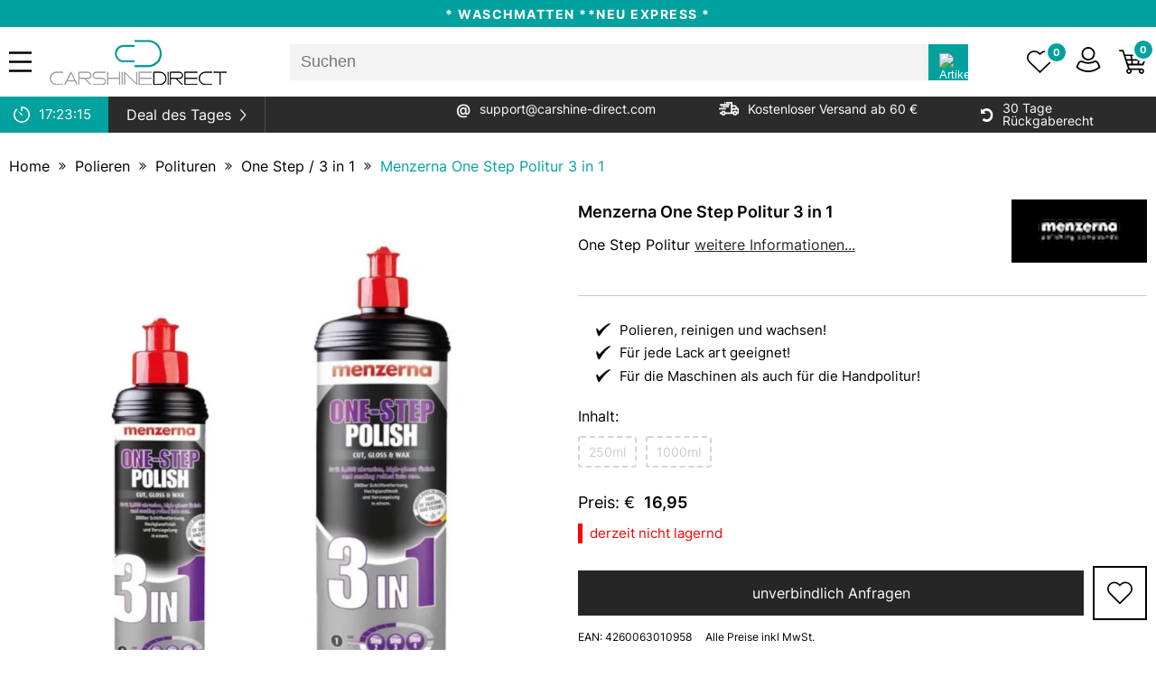

--- FILE ---
content_type: text/html; charset=utf-8
request_url: https://www.carshine-direct.com/menzerna-one-step-politur-3-in-1-66.html
body_size: 86534
content:
<!doctype html>
<html lang="de">
<head>

    <script>
        dataLayer = [];
    </script>

    
    

    <script>
        (function (w, d, s, l, i) {
            w[l] = w[l] || []; w[l].push({
                'gtm.start':
                    new Date().getTime(), event: 'gtm.js'
            }); var f = d.getElementsByTagName(s)[0],
                j = d.createElement(s), dl = l != 'dataLayer' ? '&l=' + l : ''; j.async = true; j.src =
                    'https://www.googletagmanager.com/gtm.js?id=' + i + dl; f.parentNode.insertBefore(j, f);
        })(window, document, 'script', 'dataLayer', 'GTM-P5GVM9N');
    </script>

    <meta name=viewport content="width=device-width">
    <link rel="preload" as="image" href="/images/756-756-3120.png" />

    <title>Menzerna One Step Politur 3 in 1 - Autopflege Shop carshine direct</title>
    <meta name="google-site-verification" content="Y8Un5afbPQnh2bxaE2gyJ_gXH4KLa_aD73kXtMnOQ3Q" />
    <meta name="description" content="Menzerna One Step Politur 3 in 1zum günstigen Preis hier gleich online bestellen!" />
    <link rel="shortcut icon" href="/themes/carshine/images/favicon.png" />
    <meta http-equiv="content-type" content="text/html; charset=utf-8" />
    <meta name="viewport" content="width=device-width" />
    <meta name="robots" content="index, follow" />

    <meta property="og:title" content="Menzerna One Step Politur 3 in 1 - Autopflege Shop carshine direct">
    
            <meta property="og:image" content="http://www.carshine-direct.com/images/0-0-3120.png" />
        
    <meta property="og:type" content="product" />
    <meta property="og:site_name" content="carshine direct shop" />

    <script src="/js/lazysizes/lazysizes.min.js" async=""></script>
    <script src="/js/lazysizes/ls.native-loading.min.js" async=""></script>

    <link rel='preload' as='style' href="/themes/carshine/css/carshineStyles.min.css?v=2ng-uGWkufTvtqepnwOlcCSVRlnksSM3vE3cP82wvNw" onload="this.rel='stylesheet'" />
    <link rel='stylesheet' href="/themes/carshine/css/carshineStyles.min.css?v=2ng-uGWkufTvtqepnwOlcCSVRlnksSM3vE3cP82wvNw" />
    

    <link rel='preconnect' href='https://ki1.go-it.at' crossorigin>
    <link href="https://ki1.go-it.at/deep/css/styles.min.css?639045742487339122" rel="stylesheet" type="text/css" />
    <link href="https://ki1.go-it.at/deep/css/carshine/styles.min.css?639045742487339289" rel="stylesheet" type="text/css" />

    <!-- Link Swiper's CSS -->
    <link rel="stylesheet" href="https://cdn.jsdelivr.net/npm/swiper@11/swiper-bundle.min.css" />
    <script src="https://cdn.jsdelivr.net/npm/swiper@11/swiper-bundle.min.js"></script>

    <!-- ie-blocker-->
    <link defer rel="stylesheet" href="/js/ie/ie-blocker.min.css?v=_jUZaDieINX4-6o9DTeYnv3sdTdS0604w9I15CPyzZQ">
    <script async defer src="/js/ie/ie-blocker.min.js?v=fhxbJsI1FWfU6fMt6JQGftiNrOuH9Y3ucZ_XMfsSJJQ"></script>

    <meta name="facebook-domain-verification" content="9gjhztwh2broyzyagp14wmt4ct9byw" />

    <script>
        !function (f, b, e, v, n, t, s) {
            if (f.fbq) return; n = f.fbq = function () {
                n.callMethod ?
                    n.callMethod.apply(n, arguments) : n.queue.push(arguments)
            };
            if (!f._fbq) f._fbq = n; n.push = n; n.loaded = !0; n.version = '2.0';
            n.queue = []; t = b.createElement(e); t.async = !0;
            t.src = v; s = b.getElementsByTagName(e)[0];
            s.parentNode.insertBefore(t, s)
        }(window, document, 'script',
            'https://connect.facebook.net/en_US/fbevents.js');
        fbq('init', '272867141702009');
        fbq('track', 'PageView');
    </script>

</head>

<body>

    <noscript>
        <img height="1" width="1" style="display:none"
             src="https://www.facebook.com/tr?id=272867141702009&ev=PageView&noscript=1" />
    </noscript>

    <noscript>
        <iframe src="https://www.googletagmanager.com/ns.html?id=GTM-P5GVM9N"
                height="0" width="0" style="display:none;visibility:hidden"></iframe>
    </noscript>

    <div id="overlayMobileSearch" onclick="closeSearchModules();" style="display: none;"></div>

    <!-- index.html -->
    <a class="skip-link" href="#main">Skip to main</a>

    <div id="overlay_responsive" onclick="drawer.classList.remove('open');off();"></div>

    <div id="shopCtrl"></div>
    <script type="text/javascript">
         var culture = 'de';
        var currency = 'EUR';
        var imageCDN = '';
        var portals = [
            { target: "minicart", component: "Minicart" },
            { target: "miniWishlist", component: "MiniWishlist" },
        ];
    </script>

    <script defer type="text/javascript" src="/js/bundle/carshine.bundle.js?v=pouMi0E6OM66RvruVRdkL53ozZiQ-b69DdxTfRw4I7Y"></script>


    
    <div class="headerMessage">
        <div class="headerMessageInline">
            <a href="/search?Keyword=waschmatte&#x2B;express" title="* WASCHMATTEN **NEU EXPRESS *">* WASCHMATTEN **NEU EXPRESS *</a>
        </div>
    </div>


    <div class="headerFixed">
        
<div class="headerFull">

    <div class="burgerLogoHolder">
        <div class="responsive_header_button">
            <a href="javascript:on();" id="menu" title="Menü"><img src="/themes/carshine/images/svg/icon-hamburger.svg" width="25" height="25" title="Menü" alt="Menü" /></a>
        </div>
        <div class="responsive_nav" id="drawer">
            <div class="responsive_nav_inner">
                

<span class="responsiveMessage">
        <a href="/shopcart/customer" class="title" title="Mein Konto">
            Hier anmelden
        </a>

    <a class="responsive_menu_close" href="javascript:drawer.classList.remove('open');off();" title="Fenster schliessen"><img src="/themes/carshine/images/svg/icon-close.svg" width="23" height="23" title="Menü schliessen" alt="Menü schliessen" /></a>
</span>

<div class="categoryList">

    <h3>Alle Produkte</h3>

            <a href="/neuigkeiten-198" class="responsive_nav_e1 " title="NEUIGKEITEN">
                <span>NEUIGKEITEN</span>
                <span class="responsive_subarrow2"><img src="/themes/carshine/images/svg/icon-arrow-right.svg" width="9" height="16" title="zur Kategorie" alt="zur Kategorie" /></span>
            </a>
            <a href="javascript:;" class="responsive_nav_e1 " id="responsive_nav_button_2" title="Aussenreinigung">
                Aussenreinigung
                <span class="responsive_subarrow1" style="display: none;"><img src="/themes/carshine/images/svg/icon-minus.svg" width="13" height="13" title="Kategorien ausblenden" alt="Kategorien ausblenden" /></span>
                <span class="responsive_subarrow2"><img src="/themes/carshine/images/svg/icon-plus.svg" width="13" height="13" title="Kategorien anzeigen" alt="Kategorien anzeigen" /></span>
            </a>
            <div style="display: none;" class="responsiveSubnav" id="responsive_subnav_2">

                <a href="/aussenreinigung-8" class="responsive_nav_e2" title="Aussenreinigung">Aussenreinigung - Alle Produkte</a>

                        <a href="/lack-27" title="Lack" class="responsive_nav_e3">
                            <span class="dropTitle">Lack</span>
                        </a>
                        <a href="/reifen-gummi-32" title="Reifen / Gummi" class="responsive_nav_e3">
                            <span class="dropTitle">Reifen / Gummi</span>
                        </a>
                        <a href="/glas-33" title="Glas" class="responsive_nav_e3">
                            <span class="dropTitle">Glas</span>
                        </a>
                        <a href="/cabrioverdeck-34" title="Cabrioverdeck" class="responsive_nav_e3">
                            <span class="dropTitle">Cabrioverdeck</span>
                        </a>
                        <a href="/spezial-144" title="Spezial" class="responsive_nav_e3">
                            <span class="dropTitle">Spezial</span>
                        </a>
                        <a href="/felgen-31" title="Felgen" class="responsive_nav_e3">
                            <span class="dropTitle">Felgen</span>
                        </a>

            </div>
            <script>


            document.addEventListener("DOMContentLoaded", function () {

                document.querySelector("#responsive_nav_button_2").addEventListener("click", function (evt) {

                    var isOpen = this.classList.contains("open");

                    var allsubnavs = document.querySelectorAll('.responsive_nav_e1');
                    for (var i = 0; i < allsubnavs.length; i++) {
                        closeNav(allsubnavs[i]);
                    }

                    if (!isOpen) {
                        openNav(this);
                    } else {
                        closeNav(this);
                    }

                });

            }, false);

            </script>
            <a href="javascript:;" class="responsive_nav_e1 " id="responsive_nav_button_3" title="Innenreinigung">
                Innenreinigung
                <span class="responsive_subarrow1" style="display: none;"><img src="/themes/carshine/images/svg/icon-minus.svg" width="13" height="13" title="Kategorien ausblenden" alt="Kategorien ausblenden" /></span>
                <span class="responsive_subarrow2"><img src="/themes/carshine/images/svg/icon-plus.svg" width="13" height="13" title="Kategorien anzeigen" alt="Kategorien anzeigen" /></span>
            </a>
            <div style="display: none;" class="responsiveSubnav" id="responsive_subnav_3">

                <a href="/innenreinigung-9" class="responsive_nav_e2" title="Innenreinigung">Innenreinigung - Alle Produkte</a>

                        <a href="/cockpit-armatur-38" title="Cockpit / Armatur" class="responsive_nav_e3">
                            <span class="dropTitle">Cockpit / Armatur</span>
                        </a>
                        <a href="/touchdisplay-39" title="Touchdisplay" class="responsive_nav_e3">
                            <span class="dropTitle">Touchdisplay</span>
                        </a>
                        <a href="/textil-40" title="Textil" class="responsive_nav_e3">
                            <span class="dropTitle">Textil</span>
                        </a>
                        <a href="/leder-41" title="Leder" class="responsive_nav_e3">
                            <span class="dropTitle">Leder</span>
                        </a>
                        <a href="/glas-42" title="Glas" class="responsive_nav_e3">
                            <span class="dropTitle">Glas</span>
                        </a>

            </div>
            <script>


            document.addEventListener("DOMContentLoaded", function () {

                document.querySelector("#responsive_nav_button_3").addEventListener("click", function (evt) {

                    var isOpen = this.classList.contains("open");

                    var allsubnavs = document.querySelectorAll('.responsive_nav_e1');
                    for (var i = 0; i < allsubnavs.length; i++) {
                        closeNav(allsubnavs[i]);
                    }

                    if (!isOpen) {
                        openNav(this);
                    } else {
                        closeNav(this);
                    }

                });

            }, false);

            </script>
            <a href="javascript:;" class="responsive_nav_e1 " id="responsive_nav_button_4" title="Schutz &amp; Pflege">
                Schutz &amp; Pflege
                <span class="responsive_subarrow1" style="display: none;"><img src="/themes/carshine/images/svg/icon-minus.svg" width="13" height="13" title="Kategorien ausblenden" alt="Kategorien ausblenden" /></span>
                <span class="responsive_subarrow2"><img src="/themes/carshine/images/svg/icon-plus.svg" width="13" height="13" title="Kategorien anzeigen" alt="Kategorien anzeigen" /></span>
            </a>
            <div style="display: none;" class="responsiveSubnav" id="responsive_subnav_4">

                <a href="/schutz-pflege-10" class="responsive_nav_e2" title="Schutz &amp; Pflege">Schutz &amp; Pflege - Alle Produkte</a>

                        <a href="/aussen-43" title="Aussen" class="responsive_nav_e3">
                            <span class="dropTitle">Aussen</span>
                        </a>
                        <a href="/innen-44" title="Innen" class="responsive_nav_e3">
                            <span class="dropTitle">Innen</span>
                        </a>

            </div>
            <script>


            document.addEventListener("DOMContentLoaded", function () {

                document.querySelector("#responsive_nav_button_4").addEventListener("click", function (evt) {

                    var isOpen = this.classList.contains("open");

                    var allsubnavs = document.querySelectorAll('.responsive_nav_e1');
                    for (var i = 0; i < allsubnavs.length; i++) {
                        closeNav(allsubnavs[i]);
                    }

                    if (!isOpen) {
                        openNav(this);
                    } else {
                        closeNav(this);
                    }

                });

            }, false);

            </script>
            <a href="javascript:;" class="responsive_nav_e1 " id="responsive_nav_button_5" title="Polieren">
                Polieren
                <span class="responsive_subarrow1" style="display: none;"><img src="/themes/carshine/images/svg/icon-minus.svg" width="13" height="13" title="Kategorien ausblenden" alt="Kategorien ausblenden" /></span>
                <span class="responsive_subarrow2"><img src="/themes/carshine/images/svg/icon-plus.svg" width="13" height="13" title="Kategorien anzeigen" alt="Kategorien anzeigen" /></span>
            </a>
            <div style="display: none;" class="responsiveSubnav" id="responsive_subnav_5">

                <a href="/polieren-11" class="responsive_nav_e2" title="Polieren">Polieren - Alle Produkte</a>

                        <a href="/vorbereitung-22" title="Vorbereitung" class="responsive_nav_e3">
                            <span class="dropTitle">Vorbereitung</span>
                        </a>
                        <a href="/polituren-23" title="Polituren" class="responsive_nav_e3">
                            <span class="dropTitle">Polituren</span>
                        </a>
                        <a href="/polierschw&#xE4;mme-polierpads-73" title="Polierschw&#xE4;mme / Polierpads" class="responsive_nav_e3">
                            <span class="dropTitle">Polierschw&#xE4;mme / Polierpads</span>
                        </a>
                        <a href="/poliermaschinen-79" title="Poliermaschinen" class="responsive_nav_e3">
                            <span class="dropTitle">Poliermaschinen</span>
                        </a>
                        <a href="/poliersets-91" title="Poliersets" class="responsive_nav_e3">
                            <span class="dropTitle">Poliersets</span>
                        </a>
                        <a href="/zubeh&#xF6;r-teller-kegel-b&#xE4;lle-92" title="Zubeh&#xF6;r (Teller, Kegel, B&#xE4;lle)" class="responsive_nav_e3">
                            <span class="dropTitle">Zubeh&#xF6;r (Teller, Kegel, B&#xE4;lle)</span>
                        </a>

            </div>
            <script>


            document.addEventListener("DOMContentLoaded", function () {

                document.querySelector("#responsive_nav_button_5").addEventListener("click", function (evt) {

                    var isOpen = this.classList.contains("open");

                    var allsubnavs = document.querySelectorAll('.responsive_nav_e1');
                    for (var i = 0; i < allsubnavs.length; i++) {
                        closeNav(allsubnavs[i]);
                    }

                    if (!isOpen) {
                        openNav(this);
                    } else {
                        closeNav(this);
                    }

                });

            }, false);

            </script>
            <a href="javascript:;" class="responsive_nav_e1 " id="responsive_nav_button_6" title="Keramikbeschichtungen">
                Keramikbeschichtungen
                <span class="responsive_subarrow1" style="display: none;"><img src="/themes/carshine/images/svg/icon-minus.svg" width="13" height="13" title="Kategorien ausblenden" alt="Kategorien ausblenden" /></span>
                <span class="responsive_subarrow2"><img src="/themes/carshine/images/svg/icon-plus.svg" width="13" height="13" title="Kategorien anzeigen" alt="Kategorien anzeigen" /></span>
            </a>
            <div style="display: none;" class="responsiveSubnav" id="responsive_subnav_6">

                <a href="/keramikbeschichtungen-12" class="responsive_nav_e2" title="Keramikbeschichtungen">Keramikbeschichtungen - Alle Produkte</a>

                        <a href="/lack-93" title="Lack" class="responsive_nav_e3">
                            <span class="dropTitle">Lack</span>
                        </a>
                        <a href="/felgen-94" title="Felgen" class="responsive_nav_e3">
                            <span class="dropTitle">Felgen</span>
                        </a>
                        <a href="/gummi-plastik-95" title="Gummi / Plastik" class="responsive_nav_e3">
                            <span class="dropTitle">Gummi / Plastik</span>
                        </a>
                        <a href="/glas-96" title="Glas" class="responsive_nav_e3">
                            <span class="dropTitle">Glas</span>
                        </a>
                        <a href="/folie-97" title="Folie" class="responsive_nav_e3">
                            <span class="dropTitle">Folie</span>
                        </a>
                        <a href="/vorbereitung-102" title="Vorbereitung" class="responsive_nav_e3">
                            <span class="dropTitle">Vorbereitung</span>
                        </a>

            </div>
            <script>


            document.addEventListener("DOMContentLoaded", function () {

                document.querySelector("#responsive_nav_button_6").addEventListener("click", function (evt) {

                    var isOpen = this.classList.contains("open");

                    var allsubnavs = document.querySelectorAll('.responsive_nav_e1');
                    for (var i = 0; i < allsubnavs.length; i++) {
                        closeNav(allsubnavs[i]);
                    }

                    if (!isOpen) {
                        openNav(this);
                    } else {
                        closeNav(this);
                    }

                });

            }, false);

            </script>
            <a href="javascript:;" class="responsive_nav_e1 " id="responsive_nav_button_7" title="Mikrofaser">
                Mikrofaser
                <span class="responsive_subarrow1" style="display: none;"><img src="/themes/carshine/images/svg/icon-minus.svg" width="13" height="13" title="Kategorien ausblenden" alt="Kategorien ausblenden" /></span>
                <span class="responsive_subarrow2"><img src="/themes/carshine/images/svg/icon-plus.svg" width="13" height="13" title="Kategorien anzeigen" alt="Kategorien anzeigen" /></span>
            </a>
            <div style="display: none;" class="responsiveSubnav" id="responsive_subnav_7">

                <a href="/mikrofaser-13" class="responsive_nav_e2" title="Mikrofaser">Mikrofaser - Alle Produkte</a>

                        <a href="/trocken-114" title="Trocken" class="responsive_nav_e3">
                            <span class="dropTitle">Trocken</span>
                        </a>
                        <a href="/innen-115" title="Innen" class="responsive_nav_e3">
                            <span class="dropTitle">Innen</span>
                        </a>
                        <a href="/allzweck-116" title="Allzweck" class="responsive_nav_e3">
                            <span class="dropTitle">Allzweck</span>
                        </a>
                        <a href="/polieren-117" title="Polieren" class="responsive_nav_e3">
                            <span class="dropTitle">Polieren</span>
                        </a>
                        <a href="/finish-wachs-detailer-118" title="Finish / Wachs / Detailer" class="responsive_nav_e3">
                            <span class="dropTitle">Finish / Wachs / Detailer</span>
                        </a>
                        <a href="/glas-119" title="Glas" class="responsive_nav_e3">
                            <span class="dropTitle">Glas</span>
                        </a>
                        <a href="/waschhandschuh-waschpad-120" title="Waschhandschuh / Waschpad" class="responsive_nav_e3">
                            <span class="dropTitle">Waschhandschuh / Waschpad</span>
                        </a>
                        <a href="/waschmittel-121" title="Waschmittel" class="responsive_nav_e3">
                            <span class="dropTitle">Waschmittel</span>
                        </a>

            </div>
            <script>


            document.addEventListener("DOMContentLoaded", function () {

                document.querySelector("#responsive_nav_button_7").addEventListener("click", function (evt) {

                    var isOpen = this.classList.contains("open");

                    var allsubnavs = document.querySelectorAll('.responsive_nav_e1');
                    for (var i = 0; i < allsubnavs.length; i++) {
                        closeNav(allsubnavs[i]);
                    }

                    if (!isOpen) {
                        openNav(this);
                    } else {
                        closeNav(this);
                    }

                });

            }, false);

            </script>
            <a href="javascript:;" class="responsive_nav_e1 " id="responsive_nav_button_8" title="Zubeh&#xF6;r">
                Zubeh&#xF6;r
                <span class="responsive_subarrow1" style="display: none;"><img src="/themes/carshine/images/svg/icon-minus.svg" width="13" height="13" title="Kategorien ausblenden" alt="Kategorien ausblenden" /></span>
                <span class="responsive_subarrow2"><img src="/themes/carshine/images/svg/icon-plus.svg" width="13" height="13" title="Kategorien anzeigen" alt="Kategorien anzeigen" /></span>
            </a>
            <div style="display: none;" class="responsiveSubnav" id="responsive_subnav_8">

                <a href="/zubeh&#xF6;r-14" class="responsive_nav_e2" title="Zubeh&#xF6;r">Zubeh&#xF6;r - Alle Produkte</a>

                        <a href="/pinsel-122" title="Pinsel" class="responsive_nav_e3">
                            <span class="dropTitle">Pinsel</span>
                        </a>
                        <a href="/b&#xFC;rsten-123" title="B&#xFC;rsten" class="responsive_nav_e3">
                            <span class="dropTitle">B&#xFC;rsten</span>
                        </a>
                        <a href="/spr&#xFC;hflaschen-124" title="Spr&#xFC;hflaschen" class="responsive_nav_e3">
                            <span class="dropTitle">Spr&#xFC;hflaschen</span>
                        </a>
                        <a href="/lufterfrischer-125" title="Lufterfrischer" class="responsive_nav_e3">
                            <span class="dropTitle">Lufterfrischer</span>
                        </a>
                        <a href="/applikatoren-126" title="Applikatoren" class="responsive_nav_e3">
                            <span class="dropTitle">Applikatoren</span>
                        </a>
                        <a href="/wascheimer-127" title="Wascheimer" class="responsive_nav_e3">
                            <span class="dropTitle">Wascheimer</span>
                        </a>
                        <a href="/taschen-128" title="Taschen" class="responsive_nav_e3">
                            <span class="dropTitle">Taschen</span>
                        </a>
                        <a href="/winterprodukte-129" title="Winterprodukte" class="responsive_nav_e3">
                            <span class="dropTitle">Winterprodukte</span>
                        </a>
                        <a href="/scheinwerferaufbereitung-130" title="Scheinwerferaufbereitung" class="responsive_nav_e3">
                            <span class="dropTitle">Scheinwerferaufbereitung</span>
                        </a>
                        <a href="/leder-aufbereitung-131" title="LEDER Aufbereitung" class="responsive_nav_e3">
                            <span class="dropTitle">LEDER Aufbereitung</span>
                        </a>
                        <a href="/nass-trockensauger-132" title="Nass-/Trockensauger" class="responsive_nav_e3">
                            <span class="dropTitle">Nass-/Trockensauger</span>
                        </a>
                        <a href="/auto-lackierbedarf-137" title="AUTO / LACKIERBEDARF" class="responsive_nav_e3">
                            <span class="dropTitle">AUTO / LACKIERBEDARF</span>
                        </a>
                        <a href="/zum-arbeiten-138" title="Zum Arbeiten" class="responsive_nav_e3">
                            <span class="dropTitle">Zum Arbeiten</span>
                        </a>
                        <a href="/arbeitshandschuhe-140" title="Arbeitshandschuhe" class="responsive_nav_e3">
                            <span class="dropTitle">Arbeitshandschuhe</span>
                        </a>
                        <a href="/reinigungspistolen-141" title="Reinigungspistolen" class="responsive_nav_e3">
                            <span class="dropTitle">Reinigungspistolen</span>
                        </a>
                        <a href="/merchandise-145" title="Merchandise" class="responsive_nav_e3">
                            <span class="dropTitle">Merchandise</span>
                        </a>

            </div>
            <script>


            document.addEventListener("DOMContentLoaded", function () {

                document.querySelector("#responsive_nav_button_8").addEventListener("click", function (evt) {

                    var isOpen = this.classList.contains("open");

                    var allsubnavs = document.querySelectorAll('.responsive_nav_e1');
                    for (var i = 0; i < allsubnavs.length; i++) {
                        closeNav(allsubnavs[i]);
                    }

                    if (!isOpen) {
                        openNav(this);
                    } else {
                        closeNav(this);
                    }

                });

            }, false);

            </script>
            <a href="javascript:;" class="responsive_nav_e1 " id="responsive_nav_button_9" title="SALE">
                SALE
                <span class="responsive_subarrow1" style="display: none;"><img src="/themes/carshine/images/svg/icon-minus.svg" width="13" height="13" title="Kategorien ausblenden" alt="Kategorien ausblenden" /></span>
                <span class="responsive_subarrow2"><img src="/themes/carshine/images/svg/icon-plus.svg" width="13" height="13" title="Kategorien anzeigen" alt="Kategorien anzeigen" /></span>
            </a>
            <div style="display: none;" class="responsiveSubnav" id="responsive_subnav_9">

                <a href="/sale-15" class="responsive_nav_e2" title="SALE">SALE - Alle Produkte</a>

                        <a href="/abverkauf-135" title="Abverkauf" class="responsive_nav_e3">
                            <span class="dropTitle">Abverkauf</span>
                        </a>
                        <a href="/sparsets-136" title="Sparsets" class="responsive_nav_e3">
                            <span class="dropTitle">Sparsets</span>
                        </a>

            </div>
            <script>


            document.addEventListener("DOMContentLoaded", function () {

                document.querySelector("#responsive_nav_button_9").addEventListener("click", function (evt) {

                    var isOpen = this.classList.contains("open");

                    var allsubnavs = document.querySelectorAll('.responsive_nav_e1');
                    for (var i = 0; i < allsubnavs.length; i++) {
                        closeNav(allsubnavs[i]);
                    }

                    if (!isOpen) {
                        openNav(this);
                    } else {
                        closeNav(this);
                    }

                });

            }, false);

            </script>
            <a href="javascript:;" class="responsive_nav_e1 " id="responsive_nav_button_10" title="MARKEN">
                MARKEN
                <span class="responsive_subarrow1" style="display: none;"><img src="/themes/carshine/images/svg/icon-minus.svg" width="13" height="13" title="Kategorien ausblenden" alt="Kategorien ausblenden" /></span>
                <span class="responsive_subarrow2"><img src="/themes/carshine/images/svg/icon-plus.svg" width="13" height="13" title="Kategorien anzeigen" alt="Kategorien anzeigen" /></span>
            </a>
            <div style="display: none;" class="responsiveSubnav" id="responsive_subnav_10">

                <a href="/marken-25" class="responsive_nav_e2" title="MARKEN">MARKEN - Alle Produkte</a>

                        <a href="/koch-chemie-26" title="Koch Chemie" class="responsive_nav_e3">
                            <span class="dropTitle">Koch Chemie</span>
                        </a>
                        <a href="/sonax-148" title="Sonax" class="responsive_nav_e3">
                            <span class="dropTitle">Sonax</span>
                        </a>
                        <a href="/adbl-149" title="ADBL" class="responsive_nav_e3">
                            <span class="dropTitle">ADBL</span>
                        </a>
                        <a href="/liquid-elements-150" title="Liquid Elements" class="responsive_nav_e3">
                            <span class="dropTitle">Liquid Elements</span>
                        </a>
                        <a href="/gyeon-151" title="Gyeon" class="responsive_nav_e3">
                            <span class="dropTitle">Gyeon</span>
                        </a>
                        <a href="/carpro-152" title="CarPro" class="responsive_nav_e3">
                            <span class="dropTitle">CarPro</span>
                        </a>
                        <a href="/rupes-153" title="Rupes" class="responsive_nav_e3">
                            <span class="dropTitle">Rupes</span>
                        </a>
                        <a href="/menzerna-154" title="Menzerna" class="responsive_nav_e3">
                            <span class="dropTitle">Menzerna</span>
                        </a>
                        <a href="/flexipads-155" title="Flexipads" class="responsive_nav_e3">
                            <span class="dropTitle">Flexipads</span>
                        </a>
                        <a href="/collinite-156" title="Collinite" class="responsive_nav_e3">
                            <span class="dropTitle">Collinite</span>
                        </a>
                        <a href="/california-scents-157" title="California Scents" class="responsive_nav_e3">
                            <span class="dropTitle">California Scents</span>
                        </a>
                        <a href="/chemical-guys-159" title=" Chemical Guys" class="responsive_nav_e3">
                            <span class="dropTitle"> Chemical Guys</span>
                        </a>
                        <a href="/k&#xE4;rcher-160" title="K&#xE4;rcher" class="responsive_nav_e3">
                            <span class="dropTitle">K&#xE4;rcher</span>
                        </a>
                        <a href="/fresso-161" title="Fresso" class="responsive_nav_e3">
                            <span class="dropTitle">Fresso</span>
                        </a>
                        <a href="/finish-kare-162" title=" Finish Kare" class="responsive_nav_e3">
                            <span class="dropTitle"> Finish Kare</span>
                        </a>
                        <a href="/innovacar-163" title="Innovacar" class="responsive_nav_e3">
                            <span class="dropTitle">Innovacar</span>
                        </a>
                        <a href="/mirka-164" title="Mirka" class="responsive_nav_e3">
                            <span class="dropTitle">Mirka</span>
                        </a>
                        <a href="/soft99-165" title=" Soft99" class="responsive_nav_e3">
                            <span class="dropTitle"> Soft99</span>
                        </a>
                        <a href="/shiny-garage-166" title=" Shiny Garage" class="responsive_nav_e3">
                            <span class="dropTitle"> Shiny Garage</span>
                        </a>
                        <a href="/mothers-167" title=" Mothers" class="responsive_nav_e3">
                            <span class="dropTitle"> Mothers</span>
                        </a>
                        <a href="/inovatec-168" title=" Inovatec" class="responsive_nav_e3">
                            <span class="dropTitle"> Inovatec</span>
                        </a>
                        <a href="/profipolish-169" title=" ProfiPolish" class="responsive_nav_e3">
                            <span class="dropTitle"> ProfiPolish</span>
                        </a>
                        <a href="/krauss-170" title=" Krauss" class="responsive_nav_e3">
                            <span class="dropTitle"> Krauss</span>
                        </a>
                        <a href="/ma-professional-171" title="MA Professional" class="responsive_nav_e3">
                            <span class="dropTitle">MA Professional</span>
                        </a>
                        <a href="/tuga-chemie-172" title=" Tuga Chemie" class="responsive_nav_e3">
                            <span class="dropTitle"> Tuga Chemie</span>
                        </a>
                        <a href="/ultracoat-173" title=" UltraCoat" class="responsive_nav_e3">
                            <span class="dropTitle"> UltraCoat</span>
                        </a>
                        <a href="/valet-pro-174" title="Valet Pro" class="responsive_nav_e3">
                            <span class="dropTitle">Valet Pro</span>
                        </a>
                        <a href="/work-stuff-175" title="Work Stuff" class="responsive_nav_e3">
                            <span class="dropTitle">Work Stuff</span>
                        </a>
                        <a href="/nexdiag-176" title=" NexDiag" class="responsive_nav_e3">
                            <span class="dropTitle"> NexDiag</span>
                        </a>
                        <a href="/detailers-pro-series-177" title=" Detailer&#x27;s Pro Series" class="responsive_nav_e3">
                            <span class="dropTitle"> Detailer&#x27;s Pro Series</span>
                        </a>
                        <a href="/3m-178" title=" 3M" class="responsive_nav_e3">
                            <span class="dropTitle"> 3M</span>
                        </a>
                        <a href="/autosol-179" title=" Autosol" class="responsive_nav_e3">
                            <span class="dropTitle"> Autosol</span>
                        </a>
                        <a href="/blo-car-dryer-180" title=" BLO Car Dryer" class="responsive_nav_e3">
                            <span class="dropTitle"> BLO Car Dryer</span>
                        </a>
                        <a href="/blue-technology-181" title=" Blue Technology" class="responsive_nav_e3">
                            <span class="dropTitle"> Blue Technology</span>
                        </a>
                        <a href="/carshine-182" title=" Carshine" class="responsive_nav_e3">
                            <span class="dropTitle"> Carshine</span>
                        </a>
                        <a href="/cartec-183" title=" Cartec" class="responsive_nav_e3">
                            <span class="dropTitle"> Cartec</span>
                        </a>
                        <a href="/colourlock-184" title="Colourlock" class="responsive_nav_e3">
                            <span class="dropTitle">Colourlock</span>
                        </a>
                        <a href="/flex-185" title="Flex" class="responsive_nav_e3">
                            <span class="dropTitle">Flex</span>
                        </a>
                        <a href="/kwazar-187" title=" Kwazar" class="responsive_nav_e3">
                            <span class="dropTitle"> Kwazar</span>
                        </a>
                        <a href="/drwack-189" title="Dr.Wack" class="responsive_nav_e3">
                            <span class="dropTitle">Dr.Wack</span>
                        </a>
                        <a href="/w&#xFC;rth-190" title="W&#xFC;rth" class="responsive_nav_e3">
                            <span class="dropTitle">W&#xFC;rth</span>
                        </a>
                        <a href="/tornador-191" title="Tornador" class="responsive_nav_e3">
                            <span class="dropTitle">Tornador</span>
                        </a>
                        <a href="/sprintus-196" title="Sprintus" class="responsive_nav_e3">
                            <span class="dropTitle">Sprintus</span>
                        </a>
                        <a href="/scangrip-199" title="ScanGrip" class="responsive_nav_e3">
                            <span class="dropTitle">ScanGrip</span>
                        </a>
                        <a href="/chemicalworkz-200" title="ChemicalWorkz" class="responsive_nav_e3">
                            <span class="dropTitle">ChemicalWorkz</span>
                        </a>
                        <a href="/k2-201" title="K2" class="responsive_nav_e3">
                            <span class="dropTitle">K2</span>
                        </a>
                        <a href="/lilly-brush-202" title="Lilly Brush" class="responsive_nav_e3">
                            <span class="dropTitle">Lilly Brush</span>
                        </a>
                        <a href="/shinning-204" title="Shinning" class="responsive_nav_e3">
                            <span class="dropTitle">Shinning</span>
                        </a>
                        <a href="/w&#xFC;rth-205" title="W&#xFC;rth" class="responsive_nav_e3">
                            <span class="dropTitle">W&#xFC;rth</span>
                        </a>
                        <a href="/benbow-217" title="Benbow" class="responsive_nav_e3">
                            <span class="dropTitle">Benbow</span>
                        </a>
                        <a href="/motul-218" title="Motul" class="responsive_nav_e3">
                            <span class="dropTitle">Motul</span>
                        </a>
                        <a href="/the-detail-guardz-220" title="The Detail Guardz" class="responsive_nav_e3">
                            <span class="dropTitle">The Detail Guardz</span>
                        </a>
                        <a href="/leather-expert-221" title="Leather Expert" class="responsive_nav_e3">
                            <span class="dropTitle">Leather Expert</span>
                        </a>
                        <a href="/meguairs-222" title="Meguair&#x27;s" class="responsive_nav_e3">
                            <span class="dropTitle">Meguair&#x27;s</span>
                        </a>
                        <a href="/foen-223" title="Foen" class="responsive_nav_e3">
                            <span class="dropTitle">Foen</span>
                        </a>
                        <a href="/virtus-226" title="Virtus" class="responsive_nav_e3">
                            <span class="dropTitle">Virtus</span>
                        </a>

            </div>
            <script>


            document.addEventListener("DOMContentLoaded", function () {

                document.querySelector("#responsive_nav_button_10").addEventListener("click", function (evt) {

                    var isOpen = this.classList.contains("open");

                    var allsubnavs = document.querySelectorAll('.responsive_nav_e1');
                    for (var i = 0; i < allsubnavs.length; i++) {
                        closeNav(allsubnavs[i]);
                    }

                    if (!isOpen) {
                        openNav(this);
                    } else {
                        closeNav(this);
                    }

                });

            }, false);

            </script>

    <script type="text/javascript">


        function openNav(navlink) {
            if (navlink.nextElementSibling.tagName == "DIV") {
                navlink.querySelector(".responsive_subarrow1").style.display = "block";
                navlink.querySelector(".responsive_subarrow2").style.display = "none";

                navlink.nextElementSibling.style.display = "flex";
                navlink.classList.add("open");
            }
        }

        function closeNav(navlink) {
            if (navlink.nextElementSibling.tagName == "DIV") {
                navlink.querySelector(".responsive_subarrow1").style.display = "none";
                navlink.querySelector(".responsive_subarrow2").style.display = "block";

                navlink.nextElementSibling.style.display = "none";
                navlink.classList.remove("open");
            }
        }



    </script>

</div>

<div class="b2bList">

    <h3>B2B</h3>

        <a href="/shopcart/customer" title="Konto">Konto</a>
    <a href="/beratung-service-17" title="Beratung / Service">Beratung / Service</a>
    <a href="/schulungen-18" title="Schulung">Schulung</a>

</div>

<div class="settingsList">

    <h3>Hilfe und Einstellungen</h3>
    <a href="/faq-20" title="FAQ">FAQ</a>
    <a href="/kundenservice-21" title="Kundenservice">Kundenservice</a>
    <a href="/newsletter-193" target="_blank" rel="noreferrer nofollow" title="Newsletter registrieren">Newsletter registrieren</a>

        <a href="/shopcart/customer" title="Bestellungen">Bestellungen</a>
        <a href="/shopcart/customer" title="Anmelden">Anmelden</a>

</div>

<script>
    var menu = document.querySelector('#menu');
    var drawer = document.querySelector('.responsive_nav');

    menu.addEventListener('click', function (e) {
        drawer.classList.toggle('open');
        e.stopPropagation();
    });

    function on() {
        document.getElementById("overlay_responsive").style.display = "block";
    }

    function off() {
        document.getElementById("overlay_responsive").style.display = "none";
    }
</script>
            </div>
        </div>

        <a href="/" title="Carshine-Direct" class="header_logo">
            <span><img src="/themes/carshine/images/logo.png" width="196" height="50" title="Carshine-Direct" alt="Carshine-Direct" /></span>
        </a>
    </div>

    <div class="headerSearchMobileContainer" id="mobile_search" method="get">
        <form action="/search" method="get" id="searchform" novalidate="novalidate">
            <div class="headerSearchMobile">
                <div id="headerSearchMobileBackButton" class="headerSearchMobileLeft" style="display: none;">
                    <a href="javascript:;" title="Artikel Suchen" onclick="closeSearchModules();" style="margin: 0 5px 0 0">
                        <img src="/themes/carshine/images/svg/arrow_left.svg" class="searchArrow" width="25" height="20" title="Suche schliessen" alt="Suche schliessen" />
                    </a>
                </div>
                <div class="headerSearchMobileRight">
                    <input onkeyup="autoSuggest();" onclick="showSearchProgress(); openSearchModules();" id="searchString" autocomplete="off" type="text" name="Keyword" placeholder="Suchen" value="" class="jsClearThisMobile textfield">
                    <a id="clearSearchFildMobile" title="Artikel Suchen" onclick="clearSearchMobile();" style="display: none;">
                        <img src="https://ki1.go-it.at/deep/images/icon_close.svg" width="20" height="20" title="Artikel Suchen" alt="Artikel Suchen">
                    </a>
                    <button name="" value="" class="search_button_mobile">
                        <img src="https://ki1.go-it.at/deep/images/iconSearchFff.svg" width="20" height="20" title="Artikel Suchen" alt="Artikel Suchen">
                    </button>
                </div>
            </div>
        </form>
        <div id="searchProgressMobile" style="display: none;"></div>
    </div>

    <div class="headerButtons">

        
    <span id="miniWishlist"></span>


            <a href="/shopcart/customer" class="customerButton" title="Mein Konto">
                <span>Mein Konto</span>
                <span><img src="/themes/carshine/images/svg/icon-myaccount.svg" width="28" height="28" title="Login" alt="Login" /></span>
            </a>
        

    <a href="/shopcart" title="Mein Warenkorb" class="header_shopcart">
        <img src="/themes/carshine/images/svg/icon-cart.svg" width="31" height="31" title="Mein Warenkorb" alt="Mein Warenkorb" />
        <span  id="minicart">
        </span>
    </a>
    </div>

</div>
    </div>

    <div class="headerInformations">
        <div class="headerInformationsInline">

            <div class="dayDeal">
                
<script>
    function getCountdown(countdown, taget_date) {
        var days, hours, minutes, seconds;
        var current_date = new Date().getTime();
        var seconds_left = (target_date - current_date) / 1000;

        if (seconds_left <= 0) {
            countdown.innerHTML = "<span></span>";
            return;
        }

        days = pad(parseInt(seconds_left / 86400));
        seconds_left = seconds_left % 86400;

        hours = pad(parseInt(seconds_left / 3600));
        seconds_left = seconds_left % 3600;

        minutes = pad(parseInt(seconds_left / 60));
        seconds = pad(parseInt(seconds_left % 60));

        countdown.innerHTML = "<span>" + hours + ":</span><span>" + minutes + ":</span><span>" + seconds + "</span>";
    }

    function pad(n) {
        return (n < 10 ? '0' : '') + n;
    }

</script>

    <div class="dayDealTimeCounter">
        <img src="/themes/carshine/images/svg/timer.svg" height="18" title="Deal des Tages" alt="Deal des Tages" />
        <span id="tiles"></span>
    </div>
    <div class="dayDealTitle">
        <a href="/carshine-winterpaket-2-neu-2328.html" title="Deal des Tages">
            <span>Deal des Tages</span>
            <img src="/themes/carshine/images/svg/icon-arrow-right_fff.svg" height="13" title="Deal des Tages" alt="Deal des Tages" />
        </a>
    </div>

<script>

    var target_date = '82120345250000';

    var countdown = document.getElementById("tiles"); // get tag element

    getCountdown(countdown, target_date);

    setInterval(function () { getCountdown(countdown, target_date); }, 1000);
</script>
            </div>

            <div class="headerInformationsHolder">
                <a href="mailto:support@carshine-direct.com" title="support@carshine-direct.com" class="informationsBox">
                    <span class="mailImage">@</span>
                    <span>support@carshine-direct.com</span>
                </a>
                <div class="informationsBox">
                    <img src="/themes/carshine/images/svg/truck.svg" width="22" height="15" title="Kostenloser Versand ab 60 €" alt="Kostenloser Versand ab 60 €" />
                    <span>Kostenloser Versand ab 60 €</span>
                </div>
                <div class="informationsBox">
                    <img src="/themes/carshine/images/svg/return.svg" width="14" height="15" title="30 Tage Rückgaberecht" alt="30 Tage Rückgaberecht" />
                    <span>30 Tage Rückgaberecht</span>
                </div>
            </div>

        </div>
    </div>

    <main>
        <noscript>
            <div class="warning-msg">
                Die Website erfordert Javascript für die korrekte Darstellung der Inhalte und Funktionen. Bitte aktiviere Javascript in den Browser-Einstellungen und lade die Seite erneut.
            </div>
        </noscript>
        

<div class="breadcrumbs">
    <a href="/" title="Home">Home</a>
    <span class="seperator"><img src="/themes/carshine/images/svg/icon-double-arrow-right.svg" width="8" height="8" title="carshine Abstandhalter" alt="carshine Abstandhalter" /></span>
    <a href="/polieren-11">Polieren</a><span class="seperator"><img src="/themes/carshine/images/svg/icon-double-arrow-right.svg" width="8" height="8" title="carshine Abstandhalter" alt="carshine Abstandhalter" /></span><a href="/polituren-23">Polituren</a><span class="seperator"><img src="/themes/carshine/images/svg/icon-double-arrow-right.svg" width="8" height="8" title="carshine Abstandhalter" alt="carshine Abstandhalter" /></span><a href="/one-step-3-in-1-71">One Step / 3 in 1</a>
    <span class="seperator"><img src="/themes/carshine/images/svg/icon-double-arrow-right.svg" width="8" height="8" title="carshine Abstandhalter" alt="carshine Abstandhalter" /></span>
    <a href="/menzerna-one-step-politur-3-in-1-66.html" title="Menzerna One Step Politur 3 in 1">Menzerna One Step Politur 3 in 1</a>
</div>


<div class="mainContainer minHolder">

    <div class="articleDetail">

        <div class="product_detail_left" id="ImagGall"></div>

        <div class="product_detail_right">

            <div class="detailTitles">
                <div class="titles">
                    <h1>Menzerna One Step Politur 3 in 1</h1>
                    <h2>One Step Politur <a href="#details" title="weitere Informationen...">weitere Informationen...</a></h2>
                </div>
                <div class="brandImage">
                    <img title="Menzerna" alt="Menzerna" src="/images/0-70-1771.png" />
                </div>
            </div>


            <div class="detailSeperator"></div>

            <!-- detail features -->
                <div class="detailFeatures">
                        <div class="feature_box">
                            <span><img src="/themes/carshine/images/features-check.png" width="16" height="15" title="Polieren, reinigen und wachsen!" alt="Polieren, reinigen und wachsen!" /></span>
                            <span>Polieren, reinigen und wachsen!</span>
                        </div>
                        <div class="feature_box">
                            <span><img src="/themes/carshine/images/features-check.png" width="16" height="15" title="F&#xFC;r jede Lack art geeignet!" alt="F&#xFC;r jede Lack art geeignet!" /></span>
                            <span>F&#xFC;r jede Lack art geeignet!</span>
                        </div>
                        <div class="feature_box">
                            <span><img src="/themes/carshine/images/features-check.png" width="16" height="15" title="F&#xFC;r die Maschinen als auch f&#xFC;r die Handpolitur!" alt="F&#xFC;r die Maschinen als auch f&#xFC;r die Handpolitur!" /></span>
                            <span>F&#xFC;r die Maschinen als auch f&#xFC;r die Handpolitur!</span>
                        </div>
                </div>
            <!--/ detail features -->
            <!-- conversion block -->
            <div class="conversion_block" id="ConversionBlockHolder">
            </div>
            <!--/ conversion block -->

        </div>

        <div class="product_description">

            <div class="product_description_holder">
                <a class="backgroundDetails" name="details"></a>

                <div class="descriptionAccordionBox">

                    <a href="#" class="accordionTitle" onclick="toggleContainerDetails(this); return false;" title="Artikeldetails">
                        <span>Artikeldetails</span>
                        <span id="icon_minus"><img src="/themes/pbike/images/svg/icon-minus.svg" width="16" height="16" title="Artikeldetails ausblenden" alt="Artikeldetails ausblenden" /></span>
                        <span id="icon_plus" style="display: none;"><img src="/themes/pbike/images/svg/icon-plus.svg" width="16" height="16" title="Artikeldetails anzeigen" alt="Artikeldetails anzeigen" /></span>
                    </a>
                    <div class="accordionContent" style="display: block">

                        <strong class="descriptionArticleTitle">Menzerna One Step Politur 3 in 1</strong>

                            <div class="detailFeatures">
                                <h3 class="bulletPointsTitle">Produkt Highlights</h3>

                                    <div class="feature_box">
                                        <span><img src="/themes/carshine/images/features-check.png" width="13" height="12" title="Polieren, reinigen und wachsen!" alt="Polieren, reinigen und wachsen!" /></span>
                                        <span>Polieren, reinigen und wachsen!</span>
                                    </div>
                                    <div class="feature_box">
                                        <span><img src="/themes/carshine/images/features-check.png" width="13" height="12" title="F&#xFC;r jede Lack art geeignet!" alt="F&#xFC;r jede Lack art geeignet!" /></span>
                                        <span>F&#xFC;r jede Lack art geeignet!</span>
                                    </div>
                                    <div class="feature_box">
                                        <span><img src="/themes/carshine/images/features-check.png" width="13" height="12" title="F&#xFC;r die Maschinen als auch f&#xFC;r die Handpolitur!" alt="F&#xFC;r die Maschinen als auch f&#xFC;r die Handpolitur!" /></span>
                                        <span>F&#xFC;r die Maschinen als auch f&#xFC;r die Handpolitur!</span>
                                    </div>
                            </div>
                        <p><strong>Medium Cut Politur, Hochglanzfinish und Versiegelung in einem.</strong></p>
<p>One-Step Polish von Menzerna ist ein Allrounder in Bestform. Schlieren und Schatten lassen sich zuverlässig entfernen und die Hochglanzoberfläche wird langandauernd geschützt. Diese Autopolitur glänzt durch <strong>Einfachheit und Schnelligkeit</strong> und ist somit <strong>ideal</strong> für den Poliereinsteiger und die Jahres- und Gebrauchtwagenaufbereitung.</p>
<p>Diese Politur ist für diejenigen geeignet die vielleicht einem Freund einen Gefallen tun möchten aber wenig Zeit dafür aufwenden möchten und / oder für einen Kunden der es gerne &quot;schnell und preisgünstig&quot; haben möchten. Natürlich ersetzt diese Politur keine Schleifpolitur geschweige denn eine Hochglanzpolitur. Es bring helle Lacke bzw. leicht bis mittelstark zerkratzte Lacke wieder auf Vordermann!</p>
<p>Es besteht aus folgenden Komponenten: <strong>Schleifen, Hochglanz und Wachs</strong>. Die Anfangs enthaltenen gröberen Polierpartikel lösen sich während dem Poliergang langsam auf bis diese immer kleiner werden und für eine schönes Finish sorgen, das darin enthaltene Wachs sorgt für einen schönen Glanz zum Schluss.</p>
<p><em>Anwendung mit einer Maschine:</em></p>
<p>auf den gereinigten Lack 4 Haselnussgroße Tropfen auf ein Allroundpad auftragen, auf einer Fläche von 60x60 cm verteilen und mit einer niedrigen Stufe (1-2) anfangen und langsam erhöhen, solange polieren bis das gewünschte Ergebnis erreicht wird! Mit einem Mikrofasertuch abwischen und das Ergebnis kontrollieren bzw. genießen ;-)</p>
<p><em>Anwendung mit der Hand:</em></p>
<p>ein Haselnusstropfen auf ein Handpolierpad auftragen und die zu polierende Fläche bearbeiten bis das gewünschte Ergebnis erreicht wird!</p>



                    </div>

                </div>

                <div class="descriptionAccordionBox">
                    <div class="descriptionAccordionBox">

    <a href="#" class="accordionTitle" onclick="toggleContainerInfo(this); return false;" title="Versandkosten">
        <span>Versandkosten</span>
        <span id="icon_minus" style="display: none;"><img src="/themes/pbike/images/svg/icon-minus.svg" width="16" height="16" title="Versandkosten ausblenden" alt="Versandkosten ausblenden" /></span>
        <span id="icon_plus"><img src="/themes/pbike/images/svg/icon-plus.svg" width="16" height="16" title="Versandkosten anzeigen" alt="Versandkosten anzeigen" /></span>
    </a>
    <div class="accordionContent" style="display: none;">
        <h4>Ab € 60,- Bestellwert liefern wir versandkostenfrei nach Österreich  nach Deutschland!</h4>
<p>Lieferungen nach Österreich: Ab einen Bestellwert von € 60,- erfolgt die Lieferung völlig versandkostenfrei an Endverbraucher. Für alle Bestellungen unter einem Bestellwert von €60- fallen € 6,95 Versandkosten an.</p>
<p>Lieferungen nach Deutschland: Ab einen Bestellwert von € 60,- erfolgt die Lieferung völlig versandkostenfrei an Endverbraucher. Für alle Bestellungen unter einem Bestellwert von €60,- fallen € 6,95 Versandkosten an.</p>
<p>Sofern nicht anders vereinbart, erfolgt die Lieferung ab Lager an deine angegebene Lieferadresse. Die Gefahr geht auf den Besteller über, sobald die Lieferung vom zustellenden Paket- oder Postdienst dem Kunden übergeben wird.</p>
<p>Eine Annahmeverweigerung kommt einer Rücksendung gleich -  sie haben ja Recht die Ware zurückzusenden bzw. rücksenden lassen jedoch müssen sie für die entstandenen Kosten aufkommen.</p>
<p><strong>Welche Kosten entstehen mir bei Lieferungen außerhalb von Österreich &amp; Deutschland?</strong></p>
<p>Bei Lieferungen außerhalb von Österreich und Deutschland setzen sich die Versandkosten pauschal wie folgt zusammen:</p>
<p>Slowenien, Ungarn, BeNeLux, Dänemark, Polen, Slowakei, Tschechien: € 14,90</p>
<p>Frankreich, Liechtenstein  Italien, Kroatien, Bulgarien, Rumänien: € 16,90</p>
<p>Spanien, Portugal, Finnland, Norwegen, Schweden, Irland, Lettland, Estland, Litauen: € 24,90</p>
<p>Griechenland: € 49,90</p>
<p><strong>Wie lange dauert die Lieferung?</strong></p>
<p>Bestellungen innerhalb Österreichs werden in der Regel innerhalb von 1-3 Werktagen, nachdem sie von unserem Lager weggeschickt wurden, zugestellt. Sendungen nach Deutschland sind in der Regel nach 2-4 Werktagen, nachdem sie von unserem Lager weggeschickt wurden, zugestellt. Sendungen, die in den Rest Europas gehen, sind in der Regel nach 3-5 Werktagen, nachdem sie von unserem Lager weggeschickt wurden, zugestellt.</p>
<p><strong>Probleme mit der Lieferung?</strong><br />
Solltest du Probleme mit der Lieferung haben, dann wende dich einfach direkt an uns:</p>
<p>E-Mail: <a href="mailto:support@carshine-direct.com" title="E-Mail">support@carshine-direct.com</a></p>
<p><strong>Wie kann ich mein Paket verfolgen?</strong></p>
<p>Via Tracking Service kannst du den aktuellen Versandstatus deiner Bestellung verfolgen. Mit der Trackingnummer, die du von uns via E-Mail erhältst, kannst du deine Bestellung etwa 24 Stunden nach Erhalt der Versandbestätigung verfolgen. So bist du stets darüber informiert, wo sich dein Paket gerade aufhält.</p>
<p><strong>Was tun, wenn das Paket verschwunden ist?</strong></p>
<p>Sollte dein Paket nach 1 Woche nicht bei dir angekommen sein und wurde es auch nicht bei deinem Nachbarn abgegeben, dann setze dich am besten mit uns in Verbindung. Wir werden dann den Verbleib deines Pakets prüfen und - falls es notwendig sein sollte - einen Nachforschungsauftrag erteilen. Wir informieren dich auch unverzüglich darüber, falls das Paket im konkreten Fall ein zweites Mal versendet werden muss.</p>
<p><strong>Was wenn ich bei der Zustellung nicht zu Hause war?</strong></p>
<p>Falls du bei der Zustellung deines Pakets nicht zu Hause warst, gibt es zwei Möglichkeiten:
•	Es kann ein zweiter Zustellversuch durch den Paketdienst unternommen werden.
•	Du erhältst eine Benachrichtigung darüber, dass dein Paket nicht zugestellt werden konnte und daher in der nächstgelegenen Postfiliale hinterlegt wurde.
Nutze ansonsten einfach die Möglichkeit im Bestellvorgang eine von deiner herkömmlichen Anschrift abweichende Lieferadresse anzugeben. Somit kann dein Paket beispielsweise auch an deinen Arbeitsplatz zugestellt werden.</p>
<p><strong>Wie erfolgt die Lieferung außerhalb der EU?</strong></p>
<p>Wenn Du für ein anderes Land interessiert bist, dann setze dich am besten mit uns in Verbindung. Wir werden  den  passenden Lieferdienst für dich individuell finden!</p>

    </div>

</div>

                </div>







                <script>

                    function toggleContainerDetails(href) {

                        if (href.nextElementSibling.style.display == "block") {
                            href.querySelector("#icon_minus").style.display = "none";
                            href.querySelector("#icon_plus").style.display = "block";

                            href.nextElementSibling.style.display = "none";
                        }
                        else {
                            href.querySelector("#icon_minus").style.display = "block";
                            href.querySelector("#icon_plus").style.display = "none";

                            href.nextElementSibling.style.display = "block";
                        }
                    }

                    function toggleContainerInfo(href) {

                        if (href.nextElementSibling.style.display == "block") {
                            href.querySelector("#icon_minus").style.display = "none";
                            href.querySelector("#icon_plus").style.display = "block";

                            href.nextElementSibling.style.display = "none";
                        }
                        else {
                            href.querySelector("#icon_minus").style.display = "block";
                            href.querySelector("#icon_plus").style.display = "none";

                            href.nextElementSibling.style.display = "block";
                        }
                    }

                </script>

            </div>

        </div>

    </div>

</div>




<script>

    fbq('track', 'ViewContent', {
        content_name: 'Menzerna One Step Politur 3 in 1',
        content_ids: ['76','75'],
        content_type: 'product',
        currency: 'EUR',
    });

</script>


<script>
    dataLayer.push({ ecommerce: null });
    dataLayer.push({
        event: 'view_item',
        'ecommerce': {
            'detail': {
                'products': [{name: 'Menzerna One Step Politur 3 in 1 250ml', id: '76', price: '16.95', brand:'Menzerna', category: 'One Step / 3 in 1', variant: '250ml'},{name: 'Menzerna One Step Politur 3 in 1 1000ml', id: '75', price: '36.95', brand:'Menzerna', category: 'One Step / 3 in 1', variant: '1000ml'}]
            }
        }
    });
</script>


    <script src="/js/fslightbox/fslightbox.js?v=3TJJ-yuF1AQn6EJNva6TCdoQZSiiuxinjVuIVpY8K1c"></script>






<script type="application/ld+json">
{
    "@context": "https://schema.org",
    "@type": "BreadcrumbList",
    "itemListElement": [

{
"@type": "ListItem",
"position": 1,
"item": {
"@id": "https://www.carshine-direct.com/polieren-11",
"name": "Polieren"
}
},{
"@type": "ListItem",
"position": 2,
"item": {
"@id": "https://www.carshine-direct.com/polituren-23",
"name": "Polituren"
}
},            {
                "@type": "ListItem",
                "position": 3,
                "item": {
                    "@id": "https://www.carshine-direct.com/one-step-3-in-1-71",
                    "name": "One Step / 3 in 1"
            }
        }
    ]
}
</script>




<script type="application/ld+json">
    {
        "@context": "https://schema.org/",
        "@type": "Product",
        "name": "Menzerna One Step Politur 3 in 1",
        "image": "https://www.carshine-direct.com/images/0-0-3120.png",
        "description": "One Step Politur",
        "brand": "Menzerna",
        "gtin13": "4260063010958",
        "category": "One Step / 3 in 1",
        "offers": {
            "@type": "Offer",
            "name": "Menzerna One Step Politur 3 in 1",
            "url": "http://www.carshine-direct.com/menzerna-one-step-politur-3-in-1-66.html",
            "priceCurrency": "EUR",
            "price": "16,95",
            "itemCondition": "https://schema.org/NewCondition"
        },
        "seller": {
            "@context": "https://schema.org/",
            "@type": "Organization",
            "name": "Carshine und Carparts e.U. ",
            "url": "https://www.carshine-direct.com",
            "logo": "https://www.carshine-direct.com/themes/carshine/images/logo.png",
            "sameAs": [
                "https://www.facebook.com/carshinedirect",
                "https://www.instagram.com/carshinedirect/"
            ]
        }
    }
</script>

    </main>

    <footer>
        
<div class="bottomHolder">

    <div class="bottomHolderInline minHolder">

        <div class="bottomBox">
            <strong class="bottomBoxTitle">Kategorien</strong>
            
    <a href="/neuigkeiten-198" class="aLinks" title="NEUIGKEITEN">
        <img src="/themes/carshine/images/icon-box-filled.jpg" width="5" height="5" title="NEUIGKEITEN" alt="NEUIGKEITEN" />
        <span>NEUIGKEITEN</span>
    </a>
    <a href="/aussenreinigung-8" class="aLinks" title="Aussenreinigung">
        <img src="/themes/carshine/images/icon-box-filled.jpg" width="5" height="5" title="Aussenreinigung" alt="Aussenreinigung" />
        <span>Aussenreinigung</span>
    </a>
    <a href="/innenreinigung-9" class="aLinks" title="Innenreinigung">
        <img src="/themes/carshine/images/icon-box-filled.jpg" width="5" height="5" title="Innenreinigung" alt="Innenreinigung" />
        <span>Innenreinigung</span>
    </a>
    <a href="/schutz-pflege-10" class="aLinks" title="Schutz &amp; Pflege">
        <img src="/themes/carshine/images/icon-box-filled.jpg" width="5" height="5" title="Schutz &amp; Pflege" alt="Schutz &amp; Pflege" />
        <span>Schutz &amp; Pflege</span>
    </a>
    <a href="/polieren-11" class="aLinks" title="Polieren">
        <img src="/themes/carshine/images/icon-box-filled.jpg" width="5" height="5" title="Polieren" alt="Polieren" />
        <span>Polieren</span>
    </a>
    <a href="/keramikbeschichtungen-12" class="aLinks" title="Keramikbeschichtungen">
        <img src="/themes/carshine/images/icon-box-filled.jpg" width="5" height="5" title="Keramikbeschichtungen" alt="Keramikbeschichtungen" />
        <span>Keramikbeschichtungen</span>
    </a>
    <a href="/mikrofaser-13" class="aLinks" title="Mikrofaser">
        <img src="/themes/carshine/images/icon-box-filled.jpg" width="5" height="5" title="Mikrofaser" alt="Mikrofaser" />
        <span>Mikrofaser</span>
    </a>
    <a href="/zubeh&#xF6;r-14" class="aLinks" title="Zubeh&#xF6;r">
        <img src="/themes/carshine/images/icon-box-filled.jpg" width="5" height="5" title="Zubeh&#xF6;r" alt="Zubeh&#xF6;r" />
        <span>Zubeh&#xF6;r</span>
    </a>
    <a href="/sale-15" class="aLinks" title="SALE">
        <img src="/themes/carshine/images/icon-box-filled.jpg" width="5" height="5" title="SALE" alt="SALE" />
        <span>SALE</span>
    </a>
    <a href="/marken-25" class="aLinks" title="MARKEN">
        <img src="/themes/carshine/images/icon-box-filled.jpg" width="5" height="5" title="MARKEN" alt="MARKEN" />
        <span>MARKEN</span>
    </a>

        </div>
        <div class="bottomBox">
            <strong class="bottomBoxTitle">B2B</strong>
            <a href="/shopcart/customer" class="aLinks" title="Mein Konto">
                <img src="/themes/carshine/images/icon-box-filled.jpg" width="5" height="5" title="Mein Konto" alt="Mein Konto" />
                <span>Konto</span>
            </a>
            
    <a href="/beratung-service-17" class="aLinks" title="Beratung &amp; Service">
        <img src="/themes/carshine/images/icon-box-filled.jpg" width="5" height="5" title="Beratung &amp; Service" alt="Beratung &amp; Service" />
        <span>Beratung &amp; Service</span>
    </a>
    <a href="/schulungen-18" class="aLinks" title="Schulungen">
        <img src="/themes/carshine/images/icon-box-filled.jpg" width="5" height="5" title="Schulungen" alt="Schulungen" />
        <span>Schulungen</span>
    </a>

        </div>
        <div class="bottomBox">
            <strong class="bottomBoxTitle">Hilfe & Service</strong>
            <a href="/shopcart/customer" class="aLinks" title="Mein Konto">
                <img src="/themes/carshine/images/icon-box-filled.jpg" width="5" height="5" title="Mein Konto" alt="Mein Konto" />
                <span>Konto</span>
            </a>
            
    <a href="/faqs-20" class="aLinks" title="FAQs">
        <img src="/themes/carshine/images/icon-box-filled.jpg" width="5" height="5" title="FAQs" alt="FAQs" />
        <span>FAQs</span>
    </a>
    <a href="/kundenservice-21" class="aLinks" title="Kundenservice">
        <img src="/themes/carshine/images/icon-box-filled.jpg" width="5" height="5" title="Kundenservice" alt="Kundenservice" />
        <span>Kundenservice</span>
    </a>
    <a href="/gesch&#xE4;ftslokal-142" class="aLinks" title="Gesch&#xE4;ftslokal">
        <img src="/themes/carshine/images/icon-box-filled.jpg" width="5" height="5" title="Gesch&#xE4;ftslokal" alt="Gesch&#xE4;ftslokal" />
        <span>Gesch&#xE4;ftslokal</span>
    </a>
    <a href="/versandkosten-24" class="aLinks" title="Versandkosten">
        <img src="/themes/carshine/images/icon-box-filled.jpg" width="5" height="5" title="Versandkosten" alt="Versandkosten" />
        <span>Versandkosten</span>
    </a>
    <a href="/widerruf-147" class="aLinks" title="Widerruf">
        <img src="/themes/carshine/images/icon-box-filled.jpg" width="5" height="5" title="Widerruf" alt="Widerruf" />
        <span>Widerruf</span>
    </a>
    <a href="https://cdn.forms-content.sg-form.com/3793e488-b675-11ec-8520-56719096e7ef" class="aLinks" title="Newsletter">
        <img src="/themes/carshine/images/icon-box-filled.jpg" width="5" height="5" title="Newsletter" alt="Newsletter" />
        <span>Newsletter</span>
    </a>

        </div>
        <div class="bottomBox">
            <strong class="bottomBoxTitle">Folge uns!</strong>
            <div class="bottomImageBox">
                <a href="https://www.facebook.com/carshinedirect" title="Facebook" target="_blank" rel="noreferrer nofollow">
                    <img src="/themes/carshine/images/facebook.png" loading="lazy" class="lazyload" width="40" height="40" title="Facebook" alt="Facebook" />
                </a>
                <a href="https://www.instagram.com/carshinedirect/" title="Instagram" target="_blank" rel="noreferrer nofollow">
                    <img src="/themes/carshine/images/instagram.png" loading="lazy" class="lazyload" width="40" height="40" title="Instagram" alt="Instagram" />
                </a>
            </div>
            <br />
            <strong class="bottomBoxTitle">Newsletter</strong>
            <div class="bottomNewsletterBox">
                <a href="/newsletter-193" target="_blank" rel="noreferrer nofollow" title="Newsletter abonnieren">jetzt abonnieren</a>
            </div>
        </div>
        <div class="bottomBox">
            <strong class="bottomBoxTitle">Zahlungsarten</strong>
            <div class="bottomImageBox">
                <img src="/themes/carshine/images/payment/klarna-rechnung.png" loading="lazy" class="lazyload" width="96" height="64" title="Kauf auf Rechnung" alt="Kauf auf Rechnung" />
                <img src="/themes/carshine/images/payment/mastercard.png" loading="lazy" class="lazyload" width="82" height="64" title="Mastercard" alt="Mastercard" />
                <img src="/themes/carshine/images/payment/visa.png" loading="lazy" class="lazyload" width="198" height="64" title="VISA" alt="VISA" />
                <img src="/themes/carshine/images/payment/paypal.png" loading="lazy" class="lazyload" width="200" height="64" title="PayPal" alt="PayPal" />
                <img src="/themes/carshine/images/payment/vorkasse.png" loading="lazy" class="lazyload" width="93" height="64" title="Vorauskasse" alt="Vorauskasse" />
            </div>
            <br />
            <strong class="bottomBoxTitle">Versandarten</strong>
            <div class="bottomImageBox">
                <img src="/themes/carshine/images/shipment/dpd.png" loading="lazy" class="lazyload" width="91" height="50" title="DPD" alt="DPD" />
            </div>
        </div>

    </div>

</div>

        
<div class="footerLast">

    <div class="footerLastInline">
        <span class="copyright">© 2024 Carshine und Carparts e.U.</span>
        <span class="pipeListSeperatorFooter">|</span>
        <div class="footerLinks">
            <a href="/kontakt-3" class="pipeList" title="Kontakt">Kontakt</a><span class="pipeListSeperator"> | </span><a href="/agb-5" class="pipeList" title="AGB">AGB</a><span class="pipeListSeperator"> | </span><a href="/datenschutzerklärung-6" class="pipeList" title="Datenschutzerklärung">Datenschutzerklärung</a><span class="pipeListSeperator"> | </span><a href="/impressum-4" class="pipeList" title="Impressum">Impressum</a>
        </div>
    </div>

</div>

    </footer>

    <button onclick="topFunction()" id="myBtn" title="nach oben">
        <img src="/themes/carshine/images/svg/arrowup.svg" title="nach oben" width="25" alt="nach oben" />
    </button>

    <script type="text/javascript">

        var mybutton = document.getElementById("myBtn");
        var headerShadow = document.getElementsByClassName("headerFixed")[0];
        window.onscroll = function () { scrollFunction() };

        function scrollFunction() {
            if (document.body.scrollTop > 70 || document.documentElement.scrollTop > 70) {
                headerShadow.classList.add("onscrollShadow");
                mybutton.style.display = "inline-flex";

            } else {
                headerShadow.classList.remove("onscrollShadow");
                mybutton.style.display = "none";
            }
        }

        function topFunction() {
            document.body.scrollTop = 0;
            document.documentElement.scrollTop = 0;
        }
    </script>

    <div id="searchSpinner" style="display: none;"></div>

    <script type="text/javascript">

        var matching = document.querySelectorAll('[class*="wishlistholder"]');

        matching.forEach(function (holder) {
            portals.push({
                target: "wishlist_" + holder.getAttribute("data-key"), component: "AddToWishlist", props: { productId: holder.getAttribute("data-pid"), articleId: holder.getAttribute("data-aid") }
            });
        });

    </script>

    <script>
        window.trackKiCustomerId = "7744437";
    </script>
    <script src="https://ki1.go-it.at/deep/js/trackKi.js?639045742487356058"></script>
    <script src="https://ki1.go-it.at/deep/js/searchKi.js?639045742487356192"></script>
    <script src="https://ki1.go-it.at/deep/js/suggestKi.js?639045742487356253"></script>
    <script>
    document.addEventListener("DOMContentLoaded", function () {
        
    });
    </script>

    
    <script type="text/javascript">
        var conversionblockData = {"id":66,"number":null,"title":"Menzerna One Step Politur 3 in 1","subTitle":"One Step Politur","shortDescription":null,"description":"\n**Medium Cut Politur, Hochglanzfinish und Versiegelung in einem.**\n\nOne-Step Polish von Menzerna ist ein Allrounder in Bestform. Schlieren und Schatten lassen sich zuverlässig entfernen und die Hochglanzoberfläche wird langandauernd geschützt. Diese Autopolitur glänzt durch **Einfachheit und Schnelligkeit** und ist somit **ideal** für den Poliereinsteiger und die Jahres- und Gebrauchtwagenaufbereitung.\n\nDiese Politur ist für diejenigen geeignet die vielleicht einem Freund einen Gefallen tun möchten aber wenig Zeit dafür aufwenden möchten und / oder für einen Kunden der es gerne \"schnell und preisgünstig\" haben möchten. Natürlich ersetzt diese Politur keine Schleifpolitur geschweige denn eine Hochglanzpolitur. Es bring helle Lacke bzw. leicht bis mittelstark zerkratzte Lacke wieder auf Vordermann!\n\n \nEs besteht aus folgenden Komponenten: **Schleifen, Hochglanz und Wachs**. Die Anfangs enthaltenen gröberen Polierpartikel lösen sich während dem Poliergang langsam auf bis diese immer kleiner werden und für eine schönes Finish sorgen, das darin enthaltene Wachs sorgt für einen schönen Glanz zum Schluss.\n\n \n*Anwendung mit einer Maschine:*\n\n auf den gereinigten Lack 4 Haselnussgroße Tropfen auf ein Allroundpad auftragen, auf einer Fläche von 60x60 cm verteilen und mit einer niedrigen Stufe (1-2) anfangen und langsam erhöhen, solange polieren bis das gewünschte Ergebnis erreicht wird! Mit einem Mikrofasertuch abwischen und das Ergebnis kontrollieren bzw. genießen ;-)\n\n*Anwendung mit der Hand:*\n\n ein Haselnusstropfen auf ein Handpolierpad auftragen und die zu polierende Fläche bearbeiten bis das gewünschte Ergebnis erreicht wird!","userMessage":"Wenn es einmal schneller gehen muss!","bulletPoints":[{"title":"Polieren, reinigen und wachsen!"},{"title":"Für jede Lack art geeignet!"},{"title":"Für die Maschinen als auch für die Handpolitur!"}],"hasVariations":true,"isBundle":false,"isTopArticle":false,"configuratorId":null,"articleFlagId":null,"articleFlag":null,"videoCode":null,"images":[{"articleId":66,"fileId":3120,"position":1,"type":0,"productIds":"[]","key":null}],"files":[],"channelPublishes":[{"articleId":66,"channelId":1}],"collectionArticles":[{"collectionId":71,"articleId":66,"isMain":false},{"collectionId":23,"articleId":66,"isMain":false},{"collectionId":11,"articleId":66,"isMain":false},{"collectionId":154,"articleId":66,"isMain":false},{"collectionId":25,"articleId":66,"isMain":false}],"products":[{"contentUnitId":1,"contentUnitTitle":"Stück","contentUnitShortTitle":"Stk.","contentUnitGoogleTitle":"","id":76,"contentPackaging":1.0000,"unitId":1,"packaging":1.0000,"ean":"4260063010958","externalNumber":null,"name":"Menzerna One Step Politur 3 in 1 250ml","number":"","productGroupId":4,"productSubGroupId":14,"stock":-1.0000,"stockOrdered":0.0000,"stockLogic":0,"taxGroupId":1,"prices":[{"amount":1,"calculatedPrice":16.95,"calculatedPriceInstead":16.95,"currencyId":"EUR","pricelistId":1,"productId":76,"type":0,"validFrom":null,"validUntil":null,"customerId":null,"saving":0.00,"savingPercent":0,"priceInsteadType":null,"value":16.95,"valueType":0}],"variantTitle":null,"variantId":1,"variantValueId":8,"mainVariantId":null,"mainVariantValueId":null,"mainVariant2Id":null,"mainVariant2ValueId":null,"mainVariant3Id":null,"mainVariant3ValueId":null,"variant":{"id":1,"key":"Inhalt","title":"Inhalt","valueSorting":null,"isFilter":true,"imageId":null,"cssClass":null},"variantValue":{"id":8,"color":null,"imageId":null,"position":7,"title":"250ml","variantId":1,"alternateValues":null},"mainVariant":null,"mainVariantValue":null,"mainVariant2":null,"mainVariant2Value":null,"mainVariant3":null,"mainVariant3Value":null,"brandId":12,"brand":{"id":12,"title":"Menzerna","logoId":1771,"shortName":null},"weight":0.00,"isDeleted":false,"modified":"2023-10-26T11:47:42.864819","stockAvail":-1.0000,"isBuyable":false,"productArticles":[{"articleId":66,"position":0,"variantTitle":null}],"subscriptionEnabled":false,"purchasePrice":6.9500,"displayLogic":0,"unitTitle":"Stück","unitShortTitle":"Stk.","shippingChargeId":null,"googleUnit":"","stockInfo":null,"shippingDurationStock":null,"shippingDurationNoStock":null,"promotions":[],"contentParts":[],"unitCost":0.0000,"calcUnitCost":0.0000,"inventoryPostingGroup":null,"intrastatCode":null,"fleaMarket":false,"calcUnitCostCosmex":0.0000,"calcOfferPriceWebshopCosmex":0.0000,"productStatus":null,"maxAmountPerShopcart":null,"needTruckCarrier":false},{"contentUnitId":1,"contentUnitTitle":"Stück","contentUnitShortTitle":"Stk.","contentUnitGoogleTitle":"","id":75,"contentPackaging":1.0000,"unitId":1,"packaging":1.0000,"ean":"4260063010965","externalNumber":null,"name":"Menzerna One Step Politur 3 in 1 1000ml","number":"","productGroupId":4,"productSubGroupId":14,"stock":0.0000,"stockOrdered":1.0000,"stockLogic":0,"taxGroupId":1,"prices":[{"amount":1,"calculatedPrice":36.95,"calculatedPriceInstead":36.95,"currencyId":"EUR","pricelistId":1,"productId":75,"type":0,"validFrom":null,"validUntil":null,"customerId":null,"saving":0.00,"savingPercent":0,"priceInsteadType":null,"value":36.95,"valueType":0}],"variantTitle":null,"variantId":1,"variantValueId":2,"mainVariantId":null,"mainVariantValueId":null,"mainVariant2Id":null,"mainVariant2ValueId":null,"mainVariant3Id":null,"mainVariant3ValueId":null,"variant":{"id":1,"key":"Inhalt","title":"Inhalt","valueSorting":null,"isFilter":true,"imageId":null,"cssClass":null},"variantValue":{"id":2,"color":null,"imageId":null,"position":10,"title":"1000ml","variantId":1,"alternateValues":null},"mainVariant":null,"mainVariantValue":null,"mainVariant2":null,"mainVariant2Value":null,"mainVariant3":null,"mainVariant3Value":null,"brandId":12,"brand":{"id":12,"title":"Menzerna","logoId":1771,"shortName":null},"weight":0.00,"isDeleted":false,"modified":"2024-03-19T14:33:48.6223758","stockAvail":-1.0000,"isBuyable":false,"productArticles":[{"articleId":66,"position":0,"variantTitle":null}],"subscriptionEnabled":false,"purchasePrice":18.9500,"displayLogic":0,"unitTitle":"Stück","unitShortTitle":"Stk.","shippingChargeId":null,"googleUnit":"","stockInfo":null,"shippingDurationStock":null,"shippingDurationNoStock":null,"promotions":[],"contentParts":[],"unitCost":0.0000,"calcUnitCost":0.0000,"inventoryPostingGroup":null,"intrastatCode":null,"fleaMarket":false,"calcUnitCostCosmex":0.0000,"calcOfferPriceWebshopCosmex":0.0000,"productStatus":null,"maxAmountPerShopcart":null,"needTruckCarrier":false}],"articleFeatures":[],"articleFeatureOptions":[],"articleContentParts":[],"productType":0,"gpsrManufacturerName":null,"gpsrManufacturerAddress":null,"gpsrManufacturerEmail":null,"gpsrManufacturerHomepage":null,"gpsrResponsiblePersonName":null,"gpsrResponsiblePersonAddress":null,"gpsrResponsiblePersonEmail":null,"gpsrResponsiblePersonHomepage":null,"safetyInformations":null,"hasPromotion":false,"hasTryAndBuyPromotion":false,"articleUrl":"/menzerna-one-step-politur-3-in-1-66.html","mainImage":{"articleId":66,"fileId":3120,"position":1,"type":0,"productIds":"[]","key":null},"altImages":[],"brand":{"id":12,"title":"Menzerna","logoId":1771,"shortName":null},"modelNumber":null,"articleRatingsAverageRating":0.00,"articleRatingsCount":0,"v4Id":"177","bundleItems":[],"ingredients":null};
        portals.push({ target: "ConversionBlockHolder", component: "ArticleConversionBlock", props: { data: conversionblockData, setKiTrackRequest: true, fbq: true, setTagmanagerNewTracking: true, setTagmanagerTracking: false } });
        portals.push({ target: "ImagGall", component: "ImageGalleryHover", props: { data: conversionblockData } });
    </script>


    <script>
        (function () {
            var _tsid = 'X67C07A89D846DB7D57EA5B0D9F1F8FEE';
            _tsConfig = {
                'yOffset': '100', /* offset from page bottom */
                'variant': 'reviews', /* default, reviews, custom, custom_reviews */
                'customElementId': '', /* required for variants custom and custom_reviews */
                'trustcardDirection': '', /* for custom variants: topRight, topLeft, bottomRight, bottomLeft */
                'customBadgeWidth': '', /* for custom variants: 40 - 90 (in pixels) */
                'customBadgeHeight': '', /* for custom variants: 40 - 90 (in pixels) */
                'disableResponsive': 'false', /* deactivate responsive behaviour */
                'disableTrustbadge': 'false', /* deactivate trustbadge */
                'responsive': { 'variant': 'floating', 'position': 'right' }
            };
            var _ts = document.createElement('script');
            _ts.type = 'text/javascript';
            _ts.charset = 'utf-8';
            _ts.async = true;
            _ts.src = '//widgets.trustedshops.com/js/' + _tsid + '.js';
            var __ts = document.getElementsByTagName('script')[0];
            __ts.parentNode.insertBefore(_ts, __ts);
        })();
    </script>

    <script src="https://www.dwin1.com/41592.js" type="text/javascript" defer="defer"></script>

    </body>
</html>


--- FILE ---
content_type: text/css
request_url: https://www.carshine-direct.com/themes/carshine/css/carshineStyles.min.css?v=2ng-uGWkufTvtqepnwOlcCSVRlnksSM3vE3cP82wvNw
body_size: 65424
content:
@font-face{font-family:"Inter";font-style:normal;font-weight:300;font-display:swap;src:url("../fonts/Inter-300.woff2") format("woff2");}@font-face{font-family:"Inter";font-style:normal;font-weight:400;font-display:swap;src:url("../fonts/Inter-Regular.woff2") format("woff2");}@font-face{font-family:"Inter";font-style:normal;font-weight:500;font-display:swap;src:url("../fonts/Inter-500.woff2") format("woff2");}@font-face{font-family:"Inter";font-style:normal;font-weight:600;font-display:swap;src:url("../fonts/Inter-600.woff2") format("woff2");}@font-face{font-family:"Inter";font-style:normal;font-weight:700;font-display:swap;src:url("../fonts/Inter-700.woff2") format("woff2");}body{background-color:#fff;margin:0;padding:0;font-size:16px;color:#000;font-weight:400;font-family:"Inter";line-height:1.5;}::selection{background:#282828;color:#fff;}img{border:0;}a{color:#282828;text-decoration:underline;}a:hover{text-decoration:none;}.skip-link{position:absolute;top:-40px;left:0;background:#1b1b1b;color:#fff;padding:8px;z-index:100;}.spacer{width:100%;height:100px;}@media(max-width:1080px){.spacer{height:5px;background:#f0f0f0;border-top:1px solid #ddd;border-bottom:1px solid #ddd;margin:30px 0;}}@media(max-width:1080px){.spacer.notMobile{height:1px;background:#fff;border:0;}}.aLinks{text-decoration:none;display:flex;align-items:center;}.aLinks:hover{text-decoration:underline;}.aLinks img{display:block;max-width:100%;height:auto;margin:0 8px 0 0;}.aLinks span{display:block;}.pipeList{display:block;text-decoration:none;}.pipeList:hover{text-decoration:underline;}.pipeListSeperator{display:block;margin:0 8px;}#myBtn{display:none;align-items:center;position:fixed;bottom:20px;right:30px;z-index:99;border:0;outline:0;background:rgba(0,0,0,.52);color:#fff;cursor:pointer;padding:0 15px;border-radius:2px;height:38px;}.breadcrumbs{max-width:1694px;margin:0 auto;padding:25px 0;width:100%;display:flex;align-items:center;flex-wrap:wrap;}@media(max-width:1715px){.breadcrumbs{padding:25px 10px;box-sizing:border-box;}}@media(max-width:992px){.breadcrumbs{font-size:13px;}}.breadcrumbs a{display:block;color:#000;text-decoration:none;}.breadcrumbs a:hover{text-decoration:underline;}.breadcrumbs a:last-child{color:#00a19e;}.breadcrumbs .seperator{display:block;margin:0 10px;}.breadcrumbs .seperator img{display:block;}.headerMessage{width:100%;background:#00a19e;z-index:481;position:relative;}.headerMessage .headerMessageInline{max-width:1694px;margin:0 auto;width:100%;}.headerMessage .headerMessageInline a{width:100%;height:30px;display:flex;justify-content:center;align-items:center;color:#fff;text-decoration:none;text-transform:uppercase;font-size:14px;font-weight:700;letter-spacing:1.5px;}@media(max-width:768px){.headerMessage .headerMessageInline a{font-weight:400;letter-spacing:1px;text-transform:none;}}.headerMessage .headerMessageInline a:hover{text-decoration:underline;}.headerFixed{width:100%;position:sticky;top:0;z-index:987;background:#fff;}.headerFixed.onscrollShadow{box-shadow:0 10px 13px -7px #bbb,5px 5px 15px 5px rgba(0,0,0,0);}.headerFixed .headerFull{max-width:1694px;margin:0 auto;width:100%;height:77px;display:flex;justify-content:space-between;align-items:center;}@media(max-width:1715px){.headerFixed .headerFull{padding:0 10px;box-sizing:border-box;}}@media(max-width:768px){.headerFixed .headerFull{flex-wrap:wrap;height:auto;padding:10px;}}.headerFixed .headerFull .burgerLogoHolder{display:flex;align-items:center;padding:0 70px 0 0;}@media(max-width:768px){.headerFixed .headerFull .burgerLogoHolder{order:1;padding:0 10px 0 0;}}.headerFixed .headerFull .burgerLogoHolder .responsive_header_button{display:flex;align-items:center;margin:0 20px 0 0;}.headerFixed .headerFull .burgerLogoHolder .responsive_header_button a{display:flex;align-items:center;}.headerFixed .headerFull .burgerLogoHolder .header_logo{display:block;}.headerFixed .headerFull .burgerLogoHolder .header_logo img{display:block;}@media(max-width:768px){.headerFixed .headerFull .burgerLogoHolder .header_logo img{max-height:40px;width:auto;}}@media(max-width:450px){.headerFixed .headerFull .burgerLogoHolder .header_logo img{max-height:32px;}}@media(max-width:360px){.headerFixed .headerFull .burgerLogoHolder .header_logo img{max-height:28px;}}.headerFixed .headerFull .headerSearchMobileContainer{height:50px;position:relative;padding:0 40px 0 0;display:flex;flex-grow:1;}@media(max-width:768px){.headerFixed .headerFull .headerSearchMobileContainer{order:3;width:100%;padding:0;margin:15px 0 0 0;height:40px;}}.headerFixed .headerFull .headerSearchMobileContainer form{display:flex;flex-grow:1;align-items:center;justify-content:stretch;}.headerFixed .headerFull .headerSearchMobileContainer form .headerSearchMobile{display:flex;flex-grow:1;align-items:center;padding:0;}.headerFixed .headerFull .headerSearchMobileContainer form .headerSearchMobile .headerSearchMobileRight{position:relative;display:flex;flex-grow:1;justify-content:flex-start;align-items:flex-start;}.headerFixed .headerFull .headerSearchMobileContainer form .headerSearchMobile .headerSearchMobileRight .textfield{display:flex;flex-grow:1;-webkit-appearance:none;-moz-appearance:none;appearance:none;border:2px solid #f3f3f3;background:#f3f3f3;border-radius:0;height:40px;padding:0 0 0 10px;width:100%;font-size:18px;font-weight:400;color:#000;box-sizing:border-box;outline-width:0;outline:0;margin:0;}.headerFixed .headerFull .headerSearchMobileContainer form .headerSearchMobile .headerSearchMobileRight .search_button_mobile{margin:0;width:auto;height:40px;padding:0 10px;box-sizing:border-box;color:#fff;cursor:pointer;display:flex;justify-content:center;align-items:center;background:#00a19b;border:2px solid #00a19b;border-radius:0;}.headerFixed .headerFull .headerButtons{display:flex;align-items:center;}@media(max-width:768px){.headerFixed .headerFull .headerButtons{order:2;}}.headerFixed .headerFull .headerButtons .customerButton{display:flex;margin:0 20px 0 0;}@media(max-width:768px){.headerFixed .headerFull .headerButtons .customerButton{margin:0 15px 0 0;}}.headerFixed .headerFull .headerButtons .customerButton span:first-child{display:none;}.headerFixed .headerFull .headerButtons .header_shopcart{display:flex;position:relative;}.headerFixed .headerFull .headerButtons .header_shopcart #minicart span{position:absolute;width:20px;height:20px;border-radius:50%;background:#00a19e;color:#fff;right:-11px;top:-11px;display:flex;justify-content:center;align-items:center;border:3px solid #fff;font-size:11px;font-weight:700;}@media(max-width:1715px){.headerFixed .headerFull .headerButtons .header_shopcart #minicart span{right:-9px;top:-11px;}}.headerFixed .headerFull .headerButtons #miniWishlist{display:flex;align-items:center;}.headerFixed .headerFull .headerButtons #miniWishlist a.reminderlistBox{display:flex;align-items:center;position:relative;margin:0 25px;}@media(max-width:768px){.headerFixed .headerFull .headerButtons #miniWishlist a.reminderlistBox{margin:0 20px;}}@media(max-width:360px){.headerFixed .headerFull .headerButtons #miniWishlist a.reminderlistBox{margin:0 20px 0 10px;}}.headerFixed .headerFull .headerButtons #miniWishlist a.reminderlistBox img{display:block;max-width:100%;height:auto;}.headerFixed .headerFull .headerButtons #miniWishlist a.reminderlistBox span{position:absolute;width:20px;height:20px;border-radius:50%;background:#00a19e;color:#fff;right:-17px;top:-11px;display:flex;justify-content:center;align-items:center;border:3px solid #fff;font-size:11px;font-weight:700;}.headerInformations{width:100%;display:flex;height:40px;background:#2b2b2b;z-index:481;position:relative;}.headerInformations .headerInformationsInline{max-width:1694px;margin:0 auto;width:100%;height:100%;display:flex;justify-content:space-between;align-items:center;}.headerInformations .headerInformationsInline .dayDeal{display:flex;align-items:center;height:100%;}.headerInformations .headerInformationsInline .dayDeal .dayDealTimeCounter{display:flex;align-items:center;background:#00a19e;height:100%;color:#fff;padding:0 15px;font-size:15px;width:120px;box-sizing:border-box;}.headerInformations .headerInformationsInline .dayDeal .dayDealTimeCounter img{display:block;margin:0 10px 0 0;}.headerInformations .headerInformationsInline .dayDeal .dayDealTitle{height:100%;}.headerInformations .headerInformationsInline .dayDeal .dayDealTitle a{display:flex;align-items:center;height:100%;border-right:1px solid #4d4d4d;color:#fff;padding:0 20px;text-decoration:none;white-space:nowrap;}@media(max-width:768px){.headerInformations .headerInformationsInline .dayDeal .dayDealTitle a{border-right:0;}}.headerInformations .headerInformationsInline .dayDeal .dayDealTitle a:hover{text-decoration:underline;}.headerInformations .headerInformationsInline .dayDeal .dayDealTitle a span{display:block;margin:0 10px 0 0;}.headerInformations .headerInformationsInline .dayDeal .dayDealTitle a img{display:block;}.headerInformations .headerInformationsInline .headerInformationsHolder{display:flex;}@media(max-width:1715px){.headerInformations .headerInformationsInline .headerInformationsHolder{padding:0 10px 0 0;}}@media(max-width:768px){.headerInformations .headerInformationsInline .headerInformationsHolder{display:none;}}.headerInformations .headerInformationsInline .headerInformationsHolder a{text-decoration:none;}.headerInformations .headerInformationsInline .headerInformationsHolder a span.mailImage{text-decoration:none!important;}.headerInformations .headerInformationsInline .headerInformationsHolder a:hover{text-decoration:underline;}.headerInformations .headerInformationsInline .headerInformationsHolder a:hover span.mailImage{text-decoration:none!important;}.headerInformations .headerInformationsInline .headerInformationsHolder .informationsBox{display:flex;align-items:center;height:100%;color:#fff;padding:0 35px;}@media(max-width:1180px){.headerInformations .headerInformationsInline .headerInformationsHolder .informationsBox:first-child{display:none;}}.headerInformations .headerInformationsInline .headerInformationsHolder .informationsBox:last-child{padding:0 0 0 35px;}.headerInformations .headerInformationsInline .headerInformationsHolder .informationsBox img{display:flex;margin:0 10px 0 0;height:15px;width:auto;}.headerInformations .headerInformationsInline .headerInformationsHolder .informationsBox span{display:flex;font-size:14px;line-height:1;}.headerInformations .headerInformationsInline .headerInformationsHolder .informationsBox span.mailImage{font-weight:600;font-size:16px;margin:0 10px 0 0;}#overlay_responsive,#overlay_responsive_filter{position:fixed;display:none;width:100%;height:100%;top:0;left:0;right:0;bottom:0;background-color:rgba(0,0,0,.7);z-index:82;cursor:pointer;}.responsive_nav{display:none;}.responsive_nav.open{display:block;z-index:999;width:85%;max-width:400px;position:fixed;top:0;left:0;height:100%;overflow-y:scroll;transform:translate(-120%,0);transition:transform .2s ease;box-sizing:border-box;-webkit-transform:translate(-120%,0);transform:translate(0,0);background:#fff;overflow:auto;}.responsive_nav .responsive_nav_inner{width:100%;height:100%;overflow-y:scroll;}.responsive_nav .responsive_nav_inner .responsiveMessage{display:flex;justify-content:space-between;align-items:center;padding:10px 20px;align-items:center;background:#121212;color:#fff;box-sizing:border-box;}.responsive_nav .responsive_nav_inner .responsiveMessage .title{height:40px;font-size:20px;display:flex;align-items:center;}.responsive_nav .responsive_nav_inner .responsiveMessage a{display:flex;align-items:center;color:#fff;text-decoration:underline;}.responsive_nav .responsive_nav_inner .responsiveMessage a:hover{text-decoration:none;}.responsive_nav .responsive_nav_inner h3{background:#fff;color:#111;display:flex;justify-content:flex-start;align-items:center;font-size:18px;font-weight:600;padding:15px 20px;box-sizing:border-box;text-transform:uppercase;width:100%;text-decoration:none;margin:0;}.responsive_nav .responsive_nav_inner .categoryList,.responsive_nav .responsive_nav_inner .b2bList,.responsive_nav .responsive_nav_inner .settingsList{width:100%;margin:0 0 20px 0;}.responsive_nav .responsive_nav_inner .categoryList .responsive_nav_e1.open,.responsive_nav .responsive_nav_inner .b2bList .responsive_nav_e1.open,.responsive_nav .responsive_nav_inner .settingsList .responsive_nav_e1.open{background:#f9f9f9;}.responsive_nav .responsive_nav_inner .categoryList a,.responsive_nav .responsive_nav_inner .b2bList a,.responsive_nav .responsive_nav_inner .settingsList a{color:#111;text-decoration:none;font-weight:400;font-size:16px;text-align:left;margin:0;display:flex;align-items:center;justify-content:space-between;padding:15px 20px 15px 20px;width:100%;box-sizing:border-box;border-top:1px solid #f1f1f1;}.responsive_nav .responsive_nav_inner .categoryList a:hover,.responsive_nav .responsive_nav_inner .b2bList a:hover,.responsive_nav .responsive_nav_inner .settingsList a:hover{background:#f9f9f9;}.responsive_nav .responsive_nav_inner .categoryList .responsiveSubnav,.responsive_nav .responsive_nav_inner .b2bList .responsiveSubnav,.responsive_nav .responsive_nav_inner .settingsList .responsiveSubnav{width:100%;display:flex;flex-direction:column;align-items:flex-start;}.responsive_nav .responsive_nav_inner .categoryList .responsiveSubnav a,.responsive_nav .responsive_nav_inner .b2bList .responsiveSubnav a,.responsive_nav .responsive_nav_inner .settingsList .responsiveSubnav a{padding:15px 20px 15px 35px;}.wishlistholder{display:inline-flex;justify-content:flex-start;}main{width:100%;padding:0;}.minHolder{max-width:1694px;margin:0 auto;width:100%;}@media(max-width:1715px){.minHolder{padding:0 10px;box-sizing:border-box;}}.teaserHolder{width:100%;display:flex;justify-content:space-between;align-items:flex-start;padding:8px 0 0 0;}@media(max-width:1715px){.teaserHolder{flex-wrap:wrap;padding:10px 10px 0 10px;}}.teaserHolder a.teaserBox{width:33%;display:flex;flex-direction:column;text-decoration:none;}@media(max-width:768px){.teaserHolder a.teaserBox{width:100%;margin:0 0 10px 0;}}.teaserHolder a.teaserBox:hover span{background-position:-100% 0;}.teaserHolder a.teaserBox img{display:block;align-self:flex-start;width:100%;height:auto;}.teaserHolder a.teaserBox span{padding:15px;display:flex;justify-content:center;align-items:center;font-size:16px;color:#fff;font-weight:400;text-decoration:none;text-align:center;background-size:200% 100%;-webkit-transition:background-position .3s;-moz-transition:background-position .3s;transition:background-position .3s;}@media(max-width:768px){.teaserHolder a.teaserBox span{font-size:14px;}}.topArticleHolder{width:100%;}@media(max-width:108px){.topArticleHolder{box-sizing:border-box;}}.topArticleHolder a.topArticle{display:flex;align-items:center;width:80%;margin:0 auto;text-decoration:none;}@media(max-width:1080px){.topArticleHolder a.topArticle{justify-content:center;width:100%;flex-wrap:wrap;padding:0 80px;box-sizing:border-box;}}@media(max-width:450px){.topArticleHolder a.topArticle{padding:0 40px;}}.topArticleHolder a.topArticle .topArticleImage{margin:0 130px 0 0;display:flex;justify-content:center;align-items:center;}.topArticleHolder a.topArticle .topArticleImage img{display:block;align-self:flex-start;max-width:100%;height:auto;}@media(max-width:1080px){.topArticleHolder a.topArticle .topArticleImage{margin:0 0 40px 0;}}.topArticleHolder a.topArticle .topArticleContent{display:flex;flex-direction:column;align-items:flex-start;}@media(max-width:108px){.topArticleHolder a.topArticle .topArticleContent{width:100%;}}.topArticleHolder a.topArticle .topArticleContent .topArticleBrand{margin:0 0 20px 0;}.topArticleHolder a.topArticle .topArticleContent .topArticleBrand img{display:block;max-width:100%;height:auto;}.topArticleHolder a.topArticle .topArticleContent .topArticleTitle{font-size:45px;font-weight:700;margin:0;line-height:1.2;}@media(max-width:768px){.topArticleHolder a.topArticle .topArticleContent .topArticleTitle{font-size:25px;margin:0 0 10px 0;}}.topArticleHolder a.topArticle .topArticleContent .topArticleSubTitle{font-size:17px;color:#000;margin:0 0 20px 0;}.topArticleHolder a.topArticle .topArticleContent .topArticlePercentFlag{background:#121212;padding:5px 25px;color:#fff;font-size:27px;font-weight:700;margin:0 0 20px 0;}.topArticleHolder a.topArticle .topArticleContent .topArticlestrikedPrice{font-size:17px;color:#000;margin:0;}.topArticleHolder a.topArticle .topArticleContent .topArticlesPrice{font-size:25px;color:#000;margin:0 0 15px 0;}.b2bTeaser{width:100%;}.b2bTeaser a{width:100%;display:flex;color:#fff;text-decoration:none;}.b2bTeaser a .b2bTeaserInline{background:linear-gradient(112deg,#000 0%,#000 33%,#111 33%,#111 50%,#000 50%,#000 85%,#111 85%,#111 100%);display:flex;justify-content:space-between;align-items:center;padding:30px 40px;margin:0 0 40px 0;box-sizing:border-box;width:100%;}@media(max-width:1555px){.b2bTeaser a .b2bTeaserInline{flex-wrap:wrap;margin:0;}}@media(max-width:400px){.b2bTeaser a .b2bTeaserInline{padding:10px;}}.b2bTeaser a .b2bTeaserInline .b2bTeaser1{font-weight:700;font-size:45px;line-height:1;}@media(max-width:1555px){.b2bTeaser a .b2bTeaserInline .b2bTeaser1{width:50%;}}@media(max-width:768px){.b2bTeaser a .b2bTeaserInline .b2bTeaser1{width:100%;font-size:25px;}}.b2bTeaser a .b2bTeaserInline .b2bTeaser1 strong{font-weight:700;font-size:65px;display:block;line-height:1;}@media(max-width:768px){.b2bTeaser a .b2bTeaserInline .b2bTeaser1 strong{width:100%;font-size:35px;}}.b2bTeaser a .b2bTeaserInline .b2bTeaser2{display:flex;flex-direction:column;align-items:center;flex-grow:1;}@media(max-width:1555px){.b2bTeaser a .b2bTeaserInline .b2bTeaser2{width:50%;align-items:flex-start;}}@media(max-width:768px){.b2bTeaser a .b2bTeaserInline .b2bTeaser2{width:100%;margin:20px 0 0 0;}}.b2bTeaser a .b2bTeaserInline .b2bTeaser2 em{font-size:20px;font-weight:700;display:flex;align-items:center;margin:0 0 10px 0;font-style:normal;}@media(max-width:768px){.b2bTeaser a .b2bTeaserInline .b2bTeaser2 em{font-size:16px;}}@media(max-width:380px){.b2bTeaser a .b2bTeaserInline .b2bTeaser2 em{font-size:14px;}}.b2bTeaser a .b2bTeaserInline .b2bTeaser2 em span:first-of-type{width:15%;}@media(max-width:380px){.b2bTeaser a .b2bTeaserInline .b2bTeaser2 em span:first-of-type{width:10%;}}.b2bTeaser a .b2bTeaserInline .b2bTeaser2 em span:first-of-type img{display:block;max-width:100%;height:auto;margin:0 15px 0 0;}@media(max-width:380px){.b2bTeaser a .b2bTeaserInline .b2bTeaser2 em span:first-of-type img{margin:0 8px 0 0;width:16px;}}.b2bTeaser a .b2bTeaserInline .b2bTeaser2 em span:last-of-type{width:85%;display:block;white-space:nowrap;}@media(max-width:380px){.b2bTeaser a .b2bTeaserInline .b2bTeaser2 em span:last-of-type{width:90%;}}@media(max-width:1555px){.b2bTeaser a .b2bTeaser3{width:100%;margin:30px 0 0 0;}}.b2bTeaser a .b2bTeaser3 strong{background:#00a19e;padding:25px 50px;color:#fff;font-size:20px;font-weight:700;display:flex;align-items:center;text-align:center;justify-content:center;}@media(max-width:1555px){.b2bTeaser a .b2bTeaser3 strong{width:100%;box-sizing:border-box;}}@media(max-width:768px){.b2bTeaser a .b2bTeaser3 strong{padding:20px;font-size:16px;line-height:1.2;}}.b2bTeaser a .b2bTeaser3 strong span img{display:block;max-width:100%;height:auto;margin:0 5px 0 0;}.brandHolder{width:100%;display:flex;justify-content:space-between;flex-wrap:wrap;}.brandHolder .allBrandsTitle{width:100%;display:flex;justify-content:flex-end;margin:0 0 10px 0;}.brandHolder .allBrandsTitle a{display:flex;align-items:center;text-decoration:none;font-size:15px;}.brandHolder .allBrandsTitle a img{display:block;margin:0 0 0 8px;}.brandHolder a.brandBox{width:24.75%;display:flex;}@media(max-width:768px){.brandHolder a.brandBox{width:49%;margin:0 0 2% 0;}}.brandHolder a.brandBox img{display:block;align-self:flex-start;max-width:100%;height:auto;}.mainHolder{width:100%;display:flex;align-items:flex-start;flex-wrap:wrap;padding:40px 0;position:relative;}@media(max-width:1715px){.mainHolder{padding:0 10px;box-sizing:border-box;}}@media(max-width:1080px){.mainHolder{padding:0 10px;box-sizing:border-box;}}.mainHolder .spacerOverview{display:block;width:100%;height:40px;}.mainHolder .mainLeft{width:20%;border-right:1px solid #ddd;box-sizing:border-box;padding:0 40px 0 0;display:block;}@media(max-width:1080px){.mainHolder .mainLeft{display:none;}}.mainHolder .mainLeft.open_filter{display:block;z-index:95;width:80%;height:auto;min-height:100%;position:absolute;top:0;left:0;-webkit-transform:translate(-120%,0);transform:translate(-120%,0);transition:transform .2s ease;background:#fff;padding:30px 20px 20px;box-sizing:border-box;transform:translate(0,0);}.mainHolder .mainLeft .responsive_menu_title_filter{display:none;}@media(max-width:1080px){.mainHolder .mainLeft .responsive_menu_title_filter{display:flex;position:absolute;right:-45px;top:10px;}}.mainHolder .mainLeft .responsive_menu_title_filter a{display:block;}.mainHolder .mainLeft .filterBoxContainer{width:100%;display:flex;flex-direction:column;align-items:flex-start;margin:0 0 40px;}.mainHolder .mainLeft .filterBoxContainer .filterBoxTitle{font-size:18px;line-height:1;display:block;width:100%;margin:0 0 10px;font-weight:600;}.mainHolder .mainLeft .filterBoxContainer .filterBox{width:100%;display:flex;flex-wrap:wrap;align-items:flex-start;}.mainHolder .mainLeft .filterBoxContainer .filterBox a.filterImage{width:auto;display:block;position:relative;margin:0 10px 10px 0;}.mainHolder .mainLeft .filterBoxContainer .filterBox a.filterImage img{margin:0;}.mainHolder .mainLeft .filterBoxContainer .filterBox a.filterImage:before{display:none;}.mainHolder .mainLeft .filterBoxContainer .filterBox a.filterImage .filterCloseButton{position:absolute;right:-3px;top:-3px;background:#e20026;width:18px;height:18px;display:flex;justify-content:center;color:#fff;align-items:center;font-size:12px;border:1px solid #f6f6f6;}.mainHolder .mainLeft .filterBoxContainer .filterBox a.noImage{width:100%;}.mainHolder .mainLeft .filterBoxContainer .filterBox.categories a{font-size:16px;margin:0;align-items:center;justify-content:flex-start;padding:10px 0;width:100%;box-sizing:border-box;border-top:1px solid #ddd;}.mainHolder .mainLeft .filterBoxContainer .filterBox.categories a:before{display:none;}.mainHolder .mainLeft .filterBoxContainer .filterBox.categories a:hover{text-decoration:underline;}.mainHolder .mainLeft .filterBoxContainer .filterBox a{width:100%;display:flex;align-items:center;text-decoration:none;}.mainHolder .mainLeft .filterBoxContainer .filterBox a:hover{text-decoration:none;}.mainHolder .mainLeft .filterBoxContainer .filterBox a:hover:before{content:url(/themes/carshine/images/svg/icon-checkbox-check.svg);height:18px;width:18px;margin:0 10px 0 0;}.mainHolder .mainLeft .filterBoxContainer .filterBox a:before{content:url(/themes/carshine/images/svg/icon-checkbox-nocheck.svg);height:18px;width:18px;margin:0 10px 0 0;}.mainHolder .mainLeft .filterBoxContainer .filterBox a.active:before{content:url(/themes/carshine/images/svg/icon-checkbox-check.svg);height:18px;width:18px;margin:0 10px 0 0;}.mainHolder .mainLeft .filterBoxContainer .filterBox a.active:hover:before{content:url(/themes/carshine/images/svg/icon-checkbox-nocheck.svg);height:18px;width:18px;margin:0 10px 0 0;}.mainHolder .mainLeft .filterBoxContainer .filterBox a img{display:block;margin:0 10px 0 0;}.mainHolder .mainLeft .filterBoxContainer .filterBoxPrice{width:100%;padding:20px 25px;box-sizing:border-box;background:#fff;}.mainHolder .mainLeft .filterBoxContainer .filterBoxPrice .noUi-target{border:0;box-shadow:none;}.mainHolder .mainLeft .filterBoxContainer .filterBoxPrice .noUi-target.noUi-horizontal{height:12px;}.mainHolder .mainLeft .filterBoxContainer .filterBoxPrice .noUi-target .noUi-base .noUi-origin .noUi-handle{top:-8px;}.mainHolder .mainLeft .filterBoxContainer .filterBoxPrice .noUi-target .noUi-base .noUi-origin .noUi-handle:before,.mainHolder .mainLeft .filterBoxContainer .filterBoxPrice .noUi-target .noUi-base .noUi-origin .noUi-handle:after{display:none;content:none;width:0;height:0;left:12px;}.mainHolder .mainLeft .filterBoxContainer .filterBoxPrice .noUi-target .noUi-base .noUi-origin .noUi-handle.noUi-handle-lower{display:flex;justify-content:center;align-items:center;background:#282828;box-shadow:none;border:0;}.mainHolder .mainLeft .filterBoxContainer .filterBoxPrice .noUi-target .noUi-base .noUi-origin .noUi-handle.noUi-handle-lower:before{display:block;background:#282828;content:url(/themes/carshine/images/svg/icon-small-arrow-right_fff.svg);height:14px;width:14px;left:11px;top:3px;}.mainHolder .mainLeft .filterBoxContainer .filterBoxPrice .noUi-target .noUi-base .noUi-origin .noUi-handle.noUi-handle-upper{display:flex;justify-content:center;align-items:center;background:#282828;box-shadow:none;border:0;}.mainHolder .mainLeft .filterBoxContainer .filterBoxPrice .noUi-target .noUi-base .noUi-origin .noUi-handle.noUi-handle-upper:before{display:block;background:#282828;content:url(/themes/carshine/images/svg/icon-small-arrow-left_fff.svg);height:14px;width:14px;left:10px;top:3px;}.mainHolder .mainLeft .filterBoxContainer .filterBoxPrice .noUi-target .noUi-base .noUi-origin .noUi-handle:focus{outline:0;cursor:pointer;}.mainHolder .mainLeft .filterBoxContainer .filterBoxPrice .noUi-target .noUi-base .noUi-origin .noUi-handle:hover{cursor:pointer;}.mainHolder .mainLeft .filterBoxContainer .filterBoxPrice .FilterPriceHolder{margin:20px 0 0 0;width:100%;display:flex;align-items:center;justify-content:space-between;box-sizing:border-box;}.mainHolder .mainLeft .filterBoxContainer .filterBoxPrice .FilterPriceHolder .inputPriceFilter{display:flex;align-items:center;width:40%;position:relative;}.mainHolder .mainLeft .filterBoxContainer .filterBoxPrice .FilterPriceHolder .inputPriceFilter input{width:100%;background:#fff;border:1px solid #ddd;padding:10px;font-size:16px;}.mainHolder .mainLeft .filterBoxContainer .filterBoxPrice .FilterPriceHolder .inputPriceFilter input:focus{outline:0;}.mainHolder .mainLeft .filterBoxContainer .filterBoxPrice .FilterPriceHolder .inputPriceFilter .priceEuro{position:absolute;right:10px;font-size:16px;}.mainHolder .mainLeft .filterBoxContainer .filterBoxPrice .FilterPriceHolder .priceTo{display:block;text-align:center;padding:0 25px;}@media(max-width:1280px){.mainHolder .mainLeft .filterBoxContainer .filterBoxPrice .FilterPriceHolder .priceTo{padding:0 10px;}}.mainHolder .mainRight{padding:0 0 0 40px;width:80%;box-sizing:border-box;}@media(max-width:1080px){.mainHolder .mainRight{width:100%;padding:0;}}.mainHolder .mainRight .mainOverviewHolder{width:100%;}.mainHolder .mainRight .mainOverviewHolder .brandOverviewTitle{width:100%;padding:25px 0;display:flex;flex-direction:column;align-items:center;background:url(/themes/carshine/images/brandBackground1.jpg) 0 0 no-repeat;color:#fff;margin:0 0 15px 0;}@media(max-width:768px){.mainHolder .mainRight .mainOverviewHolder .brandOverviewTitle{padding:15px 0;}}.mainHolder .mainRight .mainOverviewHolder .brandOverviewTitle h3{margin:0 0 10px 0;padding:0;font-weight:400;font-size:17px;}@media(max-width:768px){.mainHolder .mainRight .mainOverviewHolder .brandOverviewTitle h3{display:none;}}.mainHolder .mainRight .mainOverviewHolder .brandOverviewTitle h1{color:#fff;margin:0;padding:0;line-height:50px;font-size:50px;font-weight:700;text-transform:uppercase;letter-spacing:1.5px;}@media(max-width:768px){.mainHolder .mainRight .mainOverviewHolder .brandOverviewTitle h1{line-height:27px;font-size:27px;}}.mainHolder .mainRight .mainOverviewHolder h1{color:#000;font-weight:700;font-size:20px;display:block;padding:0;margin:0;}.mainHolder .mainRight .mainOverviewHolder .breadcrumbs{margin:0;padding:0 0 25px 0;}.mainHolder .mainRight .mainOverviewHolder .sortFilterHolder{display:flex;justify-content:space-between;align-items:center;padding:10px 0;margin:0 0 40px 0;border-radius:3px;border-top:1px solid #f1f1f1;border-bottom:1px solid #f1f1f1;}@media(max-width:1080px){.mainHolder .mainRight .mainOverviewHolder .sortFilterHolder{margin:0 0 20px 0;}}@media(max-width:1080px){.mainHolder .mainRight .mainOverviewHolder .sortFilterHolder .articleAmountTitle{display:none;}}.mainHolder .mainRight .mainOverviewHolder .sortFilterHolder .sort_holder{display:flex;align-items:center;}.mainHolder .mainRight .mainOverviewHolder .sortFilterHolder .sort_holder label{font-size:16px;margin:0 10px 0 0;}.mainHolder .mainRight .mainOverviewHolder .sortFilterHolder .sort_holder select{padding:5px 10px;font-size:16px;font-family:"Inter",sans-serif;}.mainHolder .mainRight .mainOverviewHolder .sortFilterHolder .sortButtonPluto{position:relative;z-index:81;}.mainHolder .mainRight .mainOverviewHolder .sortFilterHolder .sortButtonPluto .sortButtonTitlePluto{display:flex;align-items:center;background:#f6f6f6;padding:0 10px;height:30px;text-decoration:none;border:1px solid #ddd;}.mainHolder .mainRight .mainOverviewHolder .sortFilterHolder .sortButtonPluto .sortButtonTitlePluto img{margin:0 10px 0 0;}.mainHolder .mainRight .mainOverviewHolder .sortFilterHolder .sortButtonPluto .sortContainerPluto{display:none;position:absolute;top:29px;right:0;background:#fff;padding:10px 20px;border-left:1px solid #ddd;border-right:1px solid #ddd;border-bottom:1px solid #ddd;}@media(max-width:1080px){.mainHolder .mainRight .mainOverviewHolder .sortFilterHolder .sortButtonPluto .sortContainerPluto{right:auto;left:0;}}.mainHolder .mainRight .mainOverviewHolder .sortFilterHolder .sortButtonPluto .sortContainerPluto .sortButtonSelectPluto{display:flex;justify-content:flex-end;color:#000;text-decoration:none;white-space:nowrap;padding:5px 10px 3px;border-bottom:2px solid #fff;}@media(max-width:1080px){.mainHolder .mainRight .mainOverviewHolder .sortFilterHolder .sortButtonPluto .sortContainerPluto .sortButtonSelectPluto{justify-content:flex-start;}}.mainHolder .mainRight .mainOverviewHolder .sortFilterHolder .sortButtonPluto .sortContainerPluto .sortButtonSelectPluto:hover{text-decoration:underline;}.mainHolder .mainRight .mainOverviewHolder .sortFilterHolder .sortButtonPluto .sortContainerPluto .sortButtonSelectPluto.sortButtonSelectActivePluto{text-decoration:underline;font-weight:600;}.mainHolder .mainRight .mainOverviewHolder .sortFilterHolder .responsive_header_button_filter{display:none;}@media(max-width:1080px){.mainHolder .mainRight .mainOverviewHolder .sortFilterHolder .responsive_header_button_filter{display:flex;}}.mainHolder .mainRight .mainOverviewHolder .sortFilterHolder .responsive_header_button_filter a{display:flex;align-items:center;background:#f6f6f6;padding:0 10px;height:30px;text-decoration:none;border:1px solid #ddd;}.mainHolder .mainRight .mainOverviewHolder .sortFilterHolder .responsive_header_button_filter a img{margin:0 10px 0 0;}.overlaySortPluto{position:fixed;display:none;width:100%;height:100%;top:0;left:0;right:0;bottom:0;background-color:rgba(0,0,0,.8);cursor:pointer;overflow:hidden;z-index:80;}.paging_sort{width:100%;}.paging_sort .paging{display:flex;justify-content:center;flex-wrap:wrap;}.paging_sort .paging a{display:flex;text-decoration:none;color:#000;margin:0 10px 10px 0;border:2px solid #e9e9e9;border-radius:3px;padding:10px 20px;background:#f0f0f0;border:2px solid #bbb;}.paging_sort .paging a:hover{border:2px solid #00a19e;background:rgba(0,161,158,.08);}.paging_sort .paging a.active{border:2px solid #00a19e;background:rgba(0,161,158,.08);}.product_holder{width:100%;display:flex;justify-content:space-between;flex-wrap:wrap;}.blogHolder{width:100%;display:flex;}.blogHolder .blogLetterHolder{width:100%;display:flex;margin:25px 0 15px 0;}.blogHolder .blogLetterHolder a{display:flex;text-decoration:none;justify-content:center;align-items:center;height:50px;padding:0 20px;background:#f5f5f5;border:1px solid #ddd;font-size:31px;margin:0 5px 5px 0;position:relative;}.blogHolder .blogLetterHolder a.active{background:#00a19e;border:1px solid #00a19e;color:#fff;}.blogHolder .blogLetterHolder a.active .arrow{position:absolute;display:block;width:0;height:0;border-color:transparent;border-style:solid;box-sizing:border-box;border-width:20px;bottom:-19px;content:" ";border-top-width:0;border-bottom-color:#00a19e;transform:rotate(180deg);}.blogHolder .blogLetterHolder a .arrow{display:none;}.blogHolder .blogLetterContentHolder{width:100%;flex-wrap:wrap;}.blogHolder .blogLetterContentHolder.dNone{display:none;}.blogHolder .blogLetterContentHolder.dFlex{display:flex;}.blogHolder .blogLetterContentHolder .blogContentBox{width:24%;margin:0 1% 1% 0;display:flex;flex-direction:column;border:1px solid #ddd;box-sizing:border-box;}.blogHolder .blogLetterContentHolder .blogContentBox img{display:block;width:100%;height:auto;}.blogHolder .blogLetterContentHolder .blogContentBox .blogContentBoxContent{width:100%;background:#f5f5f5;padding:10px;box-sizing:border-box;display:flex;flex-direction:column;align-items:flex-start;flex-grow:1;justify-content:flex-end;}.blogHolder .blogLetterContentHolder .blogContentBox .blogContentBoxContent strong{text-transform:uppercase;font-size:19px;}.blogHolder .blogLetterContentHolder .blogContentBox .blogContentBoxContent span{display:block;margin:0 0 5px 0;}.blogHolder .blogLetterContentHolder .blogContentBox .blogContentBoxContent a{display:block;padding:8px 20px;background:#00a19e;color:#fff;text-decoration:none;}.articleDetail{width:100%;display:flex;flex-wrap:wrap;}@media(max-width:1280px){.articleDetail{justify-content:space-between;}}.articleDetail .product_detail_left{width:50%;padding:0 20px 0 0;box-sizing:border-box;position:sticky;display:flex;justify-content:center;}@media(max-width:1280px){.articleDetail .product_detail_left{width:48%;background:#fff;padding:0;}}@media(max-width:1080px){.articleDetail .product_detail_left{width:100%;margin:0 0 25px 0;padding:0;}}.articleDetail .product_detail_left .img_box_small{width:11%;margin:0 2% 0 0;display:flex;flex-wrap:wrap;}@media(max-width:1280px){.articleDetail .product_detail_left .img_box_small{width:100%;order:2;margin:10px 0 0 0;}}.articleDetail .product_detail_left .img_box_small .swiper{width:100%;}@media(max-width:1280px){.articleDetail .product_detail_left .img_box_small .swiper{padding:0 0 15px 0;}}.articleDetail .product_detail_left .img_box_small .swiper .swiper-pagination{display:none;}@media(max-width:1280px){.articleDetail .product_detail_left .img_box_small .swiper .swiper-pagination{display:block;width:100%!important;}}.articleDetail .product_detail_left .img_box_small .swiper .swiper-pagination .swiper-pagination-bullet{width:10px;height:10px;border:1px solid #bbb;background:#ddd;opacity:1;}.articleDetail .product_detail_left .img_box_small .swiper .swiper-pagination .swiper-pagination-bullet-active{background:#bbb!important;}.articleDetail .product_detail_left .img_box_small .swiper .swiper-wrapper{width:100%;display:flex;flex-direction:column;}@media(max-width:1280px){.articleDetail .product_detail_left .img_box_small .swiper .swiper-wrapper{flex-direction:row;}}.articleDetail .product_detail_left .img_box_small .swiper .swiper-wrapper .swiper-slide{width:100%!important;height:auto;margin:0 0 10px 0;}.articleDetail .product_detail_left .img_box_small a{width:100%;display:flex;justify-content:center;padding:2px;box-sizing:border-box;border:1px solid #f4f4f4;background:#fff;margin:0 0 10px 0;}@media(max-width:1280px){.articleDetail .product_detail_left .img_box_small a{border:0;}}.articleDetail .product_detail_left .img_box_small a:last-child{margin:0;}.articleDetail .product_detail_left .img_box_small a.active{border:1px solid #a1a1a1;}@media(max-width:1280px){.articleDetail .product_detail_left .img_box_small a.active{border:0;}}.articleDetail .product_detail_left .img_box_small a:hover{border:1px solid #a1a1a1;}@media(max-width:1280px){.articleDetail .product_detail_left .img_box_small a:hover{border:0;}}.articleDetail .product_detail_left .img_box_small a img{display:block;align-self:flex-start;max-width:100%;height:auto;}.articleDetail .product_detail_left .img_box_big{display:flex;flex-grow:1;}@media(max-width:1280px){.articleDetail .product_detail_left .img_box_big{display:none;}}.articleDetail .product_detail_left .img_box_big a{display:block;width:100%;box-sizing:border-box;}.articleDetail .product_detail_left .img_box_big a img{display:block;align-self:flex-start;width:100%;height:auto;}.articleDetail .product_detail_right{width:50%;}@media(max-width:1080px){.articleDetail .product_detail_right{width:100%;}}.articleDetail .product_detail_right .detailTitles{width:100%;display:flex;justify-content:space-between;}.articleDetail .product_detail_right .detailTitles .titles h1{font-size:18px;font-weight:600;color:#000;margin:0 0 12px;}.articleDetail .product_detail_right .detailTitles .titles h2{font-size:16px;line-height:22px;font-weight:400;margin:0;}@media(max-width:768px){.articleDetail .product_detail_right .detailTitles .brandImage{display:none;}}.articleDetail .product_detail_right h3.detailUsermessage{margin:30px 0;width:100%;background:#000;color:#fff;display:flex;justify-content:center;text-align:center;padding:20px 10px;box-sizing:border-box;}.articleDetail .product_detail_right .detailSeperator{border-bottom:1px solid #ccc;margin:30px 0;}.articleDetail .product_detail_right .detailFeatures{width:100%;margin:0 0 25px 0;padding:0 0 0 20px;box-sizing:border-box;}@media(max-width:1080px){.articleDetail .product_detail_right .detailFeatures{display:none;}}.articleDetail .product_detail_right .detailFeatures .feature_box{display:flex;line-height:1;font-size:15px;margin:0 0 10px 0;}.articleDetail .product_detail_right .detailFeatures .feature_box span:first-child{display:block;margin:0 10px 0 0;}.articleDetail .product_detail_right .detailFeatures .feature_box span:first-child img{display:block;max-width:100%;height:auto;}.articleDetail .product_detail_right .detailFeatures .feature_box span:last-child{display:block;}.articleDetail .product_detail_right .variationsHolder{width:100%;margin:0 0 15px 0;}.articleDetail .product_detail_right .variationsHolder .variationsTitle{display:block;font-size:16px;margin:0 0 10px;}.articleDetail .product_detail_right .variationsHolder .variationsBox{display:flex;flex-wrap:wrap;width:80%;}.articleDetail .product_detail_right .variationsHolder .variationsBox a{display:flex;justify-content:center;align-items:center;font-size:14px;background:#fff;white-space:nowrap;padding:5px 10px;text-decoration:none;margin:0 10px 10px 0;border:2px solid #d4d4d4;border-radius:3px;}.articleDetail .product_detail_right .variationsHolder .variationsBox a:hover{border:2px solid #00a19e;background:rgba(0,161,158,.08);}.articleDetail .product_detail_right .variationsHolder .variationsBox a.active{border:2px solid #00a19e;background:rgba(0,161,158,.08);}.articleDetail .product_detail_right .variationsHolder .variationsBox .notInStock{display:flex;justify-content:center;align-items:center;font-size:14px;background:#fff;white-space:nowrap;padding:5px 10px;text-decoration:none;margin:0 10px 10px 0;color:#ccc;border:2px dashed #d4d4d4!important;cursor:default;border-radius:3px;}.articleDetail .product_detail_right .shopcartButtonHolder{width:100%;display:flex;align-items:center;margin:0 0 10px 0;}.articleDetail .product_detail_right .shopcartButtonHolder a.shopcartButton{height:60px;padding:0 15px;display:flex;flex-grow:1;justify-content:center;align-items:center;font-size:16px;color:#fff;font-weight:400;text-decoration:none;text-align:center;background-size:200% 100%;-webkit-transition:background-position .3s;-moz-transition:background-position .3s;transition:background-position .3s;background-image:linear-gradient(to right,#000 50%,#262626 50%);box-sizing:border-box;}.articleDetail .product_detail_right .shopcartButtonHolder a.shopcartButton.added{background:#237a31;}.articleDetail .product_detail_right .shopcartButtonHolder a.shopcartButton:hover{background-position:-100% 0;}.articleDetail .product_detail_right .shopcartButtonHolder a.shopcartButton img{display:block;margin:0 15px 0 0;width:31px;height:auto;}@media(max-width:768px){.articleDetail .product_detail_right .shopcartButtonHolder a.shopcartButton img{width:20px;height:auto;}}.articleDetail .product_detail_right .shopcartButtonHolder a.shopcartButton span:last-child{font-size:19px;font-weight:600;}@media(max-width:768px){.articleDetail .product_detail_right .shopcartButtonHolder a.shopcartButton span:last-child{font-size:20px;font-weight:400;}}.articleDetail .product_detail_right .shopcartButtonHolder a.notInStock{height:50px;padding:0 15px;display:flex;flex-grow:1;justify-content:center;align-items:center;font-size:16px;color:#fff;font-weight:400;text-decoration:none;text-align:center;background-size:200% 100%;-webkit-transition:background-position .3s;-moz-transition:background-position .3s;transition:background-position .3s;background-image:linear-gradient(to right,#262626 50%,#444 50%);box-sizing:border-box;}.articleDetail .product_detail_right .shopcartButtonHolder a.notInStock:hover{background-position:-100% 0;}.articleDetail .product_detail_right .shopcartButtonHolder .imageFavorite{display:flex;align-items:center;justify-content:center;width:60px;height:60px;border:2px solid #000;box-sizing:border-box;margin:0 0 0 10px;cursor:pointer;}.articleDetail .product_detail_right .shopcartButtonHolder .imageFavorite:hover{border:2px solid #666;}.articleDetail .product_detail_right .infomessage{padding:30px;border:3px solid #000;border-radius:10px;position:relative;margin-top:70px;color:#383838;font-weight:600;margin-bottom:20px;width:100%;height:auto;box-sizing:border-box;flex-wrap:wrap;justify-content:center;}.articleDetail .product_detail_right .infomessage .infoMessageTitle{width:100%;display:flex;justify-content:center;align-items:center;color:#237a31;margin:0 0 10px 0;}.articleDetail .product_detail_right .infomessage .infoMessageTitle img{display:block;margin:0 10px 0 0;}.articleDetail .product_detail_right .infomessage a.gotoCart{display:flex;justify-content:center;align-items:center;padding:10px 25px;box-sizing:border-box;background:#121212;color:#fff;text-decoration:none;}.articleDetail .product_detail_right .infomessage a.gotoCart img{display:block;margin:0 10px 0 0;}.articleDetail .product_detail_right .ErrorStockAmountomessage{width:100%;background:#ef1a08;color:#fff;padding:10px;box-sizing:border-box;display:flex;justify-content:center;text-align:center;margin:0 0 15px 0;}.articleDetail .product_detail_right .productInfos{width:100%;display:flex;margin:5px 15px 0 0;font-size:12px;}.articleDetail .product_detail_right .productInfos span{margin:0 15px 0 0;}.articleDetail .product_detail_right .conversion_container_top{width:100%;margin:0 0 25px 0;}.articleDetail .product_detail_right .conversion_container_top .conversion_box .user_action_container{display:flex;flex-direction:column;align-items:flex-start;margin:0 0 15px 0;}.articleDetail .product_detail_right .conversion_container_top .conversion_box .user_action_container .title{font-size:16px;font-weight:600;color:#000;margin:0 0 10px;}.articleDetail .product_detail_right .conversion_container_top .conversion_box .user_action_container .content input{max-width:50px;height:auto;padding:20px;border:1px solid #bbb;margin:0;font-size:16px;outline:0;}.articleDetail .product_detail_right .conversion_container_top .conversion_block_prices{display:flex;flex-grow:1;}.articleDetail .product_detail_right .conversion_container_top .conversion_block_prices .price_box_right{display:flex;flex-direction:column;align-items:flex-start;}.articleDetail .product_detail_right .conversion_container_top .conversion_block_prices .price_box_right .prices_uvp{color:#666;padding-right:0!important;font-size:17px;font-weight:400;}.articleDetail .product_detail_right .conversion_container_top .conversion_block_prices .price_box_right .prices_uvp span{text-decoration:line-through;margin:0 0 0 5px;}.articleDetail .product_detail_right .conversion_container_top .conversion_block_prices .price_box_right .price{font-size:18px;font-weight:400;color:#000;}.articleDetail .product_detail_right .conversion_container_top .conversion_block_prices .price_box_right .price span{font-weight:600;margin:0 0 0 5px;}.articleDetail .product_detail_right .conversion_container_top .conversion_block_prices .price_box_right .savedPercent{margin:3px 0 0 0;padding:5px 10px;background:#ef1a08;color:#fff;font-size:14px;}.articleDetail .product_detail_right .conversion_container_top .conversion_block_prices .price_box_right .savedPercent span{color:#fff;font-weight:600;font-size:16px;}.articleDetail .product_detail_right .conversion_container_top .conversion_block_prices .price_box_right .deliveryTimes{color:#237a31;display:block;font-size:15px;border-left:5px solid #237a31;padding:0 0 0 8px;margin:10px 0 0 0;}.articleDetail .product_detail_right .conversion_container_top .conversion_block_prices .price_box_right .deliveryTimes.notinStock{color:#f70000;border-left:5px solid #f70000;}.articleDetail .product_description{width:100%;margin:40px 0;}.articleDetail .product_description .product_description_holder{width:100%;}.articleDetail .product_description .product_description_holder .descriptionAccordionBox{width:100%;margin:0 0 25px 0;}.articleDetail .product_description .product_description_holder .descriptionAccordionBox .accordionTitle{width:100%;display:flex;justify-content:space-between;align-items:center;font-size:20px;margin:0;text-decoration:none;background:#f7f7f7;padding:10px 20px;box-sizing:border-box;}.articleDetail .product_description .product_description_holder .descriptionAccordionBox .accordionContent{padding:20px;box-sizing:border-box;font-size:16px;color:#000;line-height:26px;border:1px solid #f7f7f7;}@media(max-width:768px){.articleDetail .product_description .product_description_holder .descriptionAccordionBox .accordionContent{padding:12px;}}.articleDetail .product_description .product_description_holder .descriptionAccordionBox .accordionContent strong.descriptionArticleTitle{display:block;font-size:18px;font-weight:600;color:#000;margin:0 0 15px 0;}.articleDetail .product_description .product_description_holder .descriptionAccordionBox .accordionContent .detailFeatures{width:100%;margin:0 0 25px 0;}.articleDetail .product_description .product_description_holder .descriptionAccordionBox .accordionContent .detailFeatures .bulletPointsTitle{font-weight:400;font-size:16px;margin:0 0 10px 0;}.articleDetail .product_description .product_description_holder .descriptionAccordionBox .accordionContent .detailFeatures .feature_box{display:flex;line-height:1;font-size:15px;margin:0 0 15px 0;padding:0 0 0 10px;box-sizing:border-box;}.articleDetail .product_description .product_description_holder .descriptionAccordionBox .accordionContent .detailFeatures .feature_box span:first-child{display:block;margin:0 10px 0 0;}.articleDetail .product_description .product_description_holder .descriptionAccordionBox .accordionContent .detailFeatures .feature_box span:first-child img{display:block;}.articleDetail .product_description .product_description_holder .descriptionAccordionBox .accordionContent .detailFeatures .feature_box span:last-child{display:block;}.articleDetail .product_description .product_description_holder .descriptionAccordionBox .accordionContent .articleFileHolder{padding:25px 0 0 0;width:100%;}.articleDetail .product_description .product_description_holder .descriptionAccordionBox .accordionContent .articleFileHolder strong.articleFileHolderTitle{display:block;font-size:18px;font-weight:600;color:#000;margin:0 0 15px 0;}.articleDetail .product_description .product_description_holder .descriptionAccordionBox .accordionContent .articleFileHolder .fileBox{display:flex;align-items:flex-end;text-decoration:none;margin:0 0 10px 0;}.articleDetail .product_description .product_description_holder .descriptionAccordionBox .accordionContent .articleFileHolder .fileBox:hover{text-decoration:underline;}.articleDetail .product_description .product_description_holder .descriptionAccordionBox .accordionContent .articleFileHolder .fileBox img{display:block;margin:0 8px 0 0;}.articleDetail .product_description .product_description_holder .descriptionAccordionBox .accordionContent .articleFileHolder .fileBox span{line-height:1.25;}@media(max-width:768px){.articleDetail .product_description .product_description_holder .descriptionAccordionBox .accordionContent iframe{width:100%!important;}}.articleDetail .crosssellingHolder{width:100%;margin:0 0 60px 0;}.articleDetail .crosssellingHolder h4{display:block;font-size:21px;font-weight:700;text-transform:uppercase;margin:0 0 18px 0;padding:0;}@media(max-width:500px){.articleDetail .crosssellingHolder h4{font-size:17px;}}.articleDetail .crosssellingHolder .crossellingArticleHolder{display:flex;flex-wrap:wrap;}.productBoxAlpha{display:flex;flex-direction:column;align-items:center;background:#fff;border:1px solid #e9e9e9;}@media(max-width:450px){.productBoxAlpha{flex-direction:row;flex-wrap:wrap;align-items:normal;}}.productBoxAlpha.productBoxAlpha1{width:32%;margin:0 0 4% 0;}@media(max-width:768px){.productBoxAlpha.productBoxAlpha1{width:49%;}}@media(max-width:500px){.productBoxAlpha.productBoxAlpha1{width:100%;}}.productBoxAlpha.productBoxAlpha2{width:24%;margin:0 1% 0 0;box-sizing:border-box;}@media(max-width:768px){.productBoxAlpha.productBoxAlpha2{width:49%;margin:0 1% 4% 0;}}@media(max-width:500px){.productBoxAlpha.productBoxAlpha2{width:100%;margin:0 0 4% 0;}}.productBoxAlpha .productBoxAlphaTop{width:100%;display:flex;justify-content:flex-start;align-items:center;background:#fff;padding:10px 10px 5px 10px;box-sizing:border-box;}@media(max-width:450px){.productBoxAlpha .productBoxAlphaTop{padding:10px;}}.productBoxAlpha .productBoxAlphaTop .wishlistholder .imageFavorite{display:flex;cursor:pointer;}.productBoxAlpha .productBoxAlphaTop .productBoxAlphaFlagbox{display:flex;margin:0 0 0 10px;flex-wrap:wrap;}.productBoxAlpha .productBoxAlphaTop .productBoxAlphaFlagbox span{display:flex;align-items:center;height:23px;padding:0 10px;margin:0 5px 5px 0;font-weight:600;text-transform:uppercase;font-size:13px;}@media(max-width:500px){.productBoxAlpha .productBoxAlphaTop .productBoxAlphaFlagbox span{height:20px;font-weight:400;text-transform:none;font-size:12px;}}.productBoxAlpha .productBoxAlphaTop .productBoxAlphaFlagbox span.discountFlag{background:#e20026;color:#fff;}.productBoxAlpha .productBoxAlphaTop .productBoxAlphaFlagbox span.Neu{background:#121212;color:#fff;}.productBoxAlpha .productBoxAlphaTop .productBoxAlphaFlagbox span.Bestseller{background:#00a19e;color:#fff;}.productBoxAlpha .productBoxAlphaTop .productBoxAlphaFlagbox span.deliveryFlag{background:#f0f0f0;color:#000;text-transform:none;}.productBoxAlpha .productBoxAlphaTop .productBoxAlphaFlagbox span.ABVERKAUF{background:#f06111;color:#fff;}.productBoxAlpha .productBoxAlphaTop .productBoxAlphaFlagbox span.limitierte{background:#a33e05;color:#fff;}.productBoxAlpha a.productBoxInline{width:100%;text-decoration:none;}@media(max-width:500px){.productBoxAlpha a.productBoxInline{display:flex;}}.productBoxAlpha a.productBoxInline .productBoxAlphaImage{width:100%;display:flex;justify-content:center;margin:0 0 20px 0;}@media(max-width:500px){.productBoxAlpha a.productBoxInline .productBoxAlphaImage{width:35%;margin:0;padding:10px;box-sizing:border-box;}}.productBoxAlpha a.productBoxInline .productBoxAlphaImage img{display:block;align-self:flex-start;max-width:100%;height:auto;}.productBoxAlpha a.productBoxInline .productBoxAlphaContent{width:100%;padding:10px;border-top:1px solid #e9e9e9;box-sizing:border-box;display:flex;flex-direction:column;align-items:center;}@media(max-width:500px){.productBoxAlpha a.productBoxInline .productBoxAlphaContent{width:65%;align-items:flex-start;border-top:0;padding:10px 15px 10px 15px;}}.productBoxAlpha a.productBoxInline .productBoxAlphaContent .productBoxAlphaTitle{text-align:center;color:#000;font-size:16px;display:flex;justify-content:center;align-items:center;margin:0 0 5px 0;text-align:center;}@media(max-width:500px){.productBoxAlpha a.productBoxInline .productBoxAlphaContent .productBoxAlphaTitle{justify-content:flex-start;text-align:left;font-weight:400;line-height:1.25;font-size:14px;}}.productBoxAlpha a.productBoxInline .productBoxAlphaContent .productBoxAlphaPricebox{display:flex;justify-content:center;align-items:center;}.productBoxAlpha a.productBoxInline .productBoxAlphaContent .productBoxAlphaPricebox .strikedPrice{padding:0 0 0 6px;text-decoration:line-through;font-size:14px;color:#393939;}.productBoxAlpha a.productBoxInline .productBoxAlphaContent .productBoxAlphaPricebox .price{font-weight:700;font-size:20px;}.productBoxAlpha a.productBoxInline .productBoxAlphaContent .productBoxAlphaPricebox .price span{font-size:16px;}@media(max-width:500px){.productBoxAlpha a.productBoxInline .productBoxAlphaContent .productBoxAlphaPricebox .price{font-size:16px;font-weight:600;}}.productBoxAlpha a.productBoxInline .productBoxAlphaContent .sizes{width:100%;display:flex;justify-content:center;flex-wrap:wrap;margin:12px 0;}@media(max-width:500px){.productBoxAlpha a.productBoxInline .productBoxAlphaContent .sizes{justify-content:flex-start;}}.productBoxAlpha a.productBoxInline .productBoxAlphaContent .sizes .sizeTitle{width:100%;color:#787878;font-size:13px;font-weight:600;margin:0 0 5px 0;text-align:center;}@media(max-width:500px){.productBoxAlpha a.productBoxInline .productBoxAlphaContent .sizes .sizeTitle{display:none;}}.productBoxAlpha a.productBoxInline .productBoxAlphaContent .sizes .sizeVariant{display:inline-flex;padding:5px 7px;margin:0 5px 5px 0;border:1px solid #cacaca;border-radius:4px;color:#787878;font-size:11px;font-weight:600;}@media(max-width:500px){.productBoxAlpha a.productBoxInline .productBoxAlphaContent .sizes .sizeVariant{padding:3px 5px;font-weight:400;font-size:11px;}}.productBoxAlpha a.productBoxInline .productBoxAlphaContent .sizes .moreSizesAvailable{font-size:13px;font-weight:600;padding:5px 3px;color:#787878;}.contentHolder{width:100%;}.contentHolder .contentHolderInline{width:100%;padding:0 0 25px 0;font-size:16px;}@media(max-width:768px){.contentHolder .contentHolderInline{font-size:14px;}}.contentHolder .title_holder h1{color:#000;font-size:31px;font-weight:400;margin:0;}.contentHolder .title_holder h2{color:#000;font-size:21px;font-weight:400;margin:0;}.contentHolder .content_description_holder{word-break:break-word;}.contentHolder .content_description_holder ol{padding:0 0 0 14px;}.contentHolder .content_description_holder ol li::marker{display:block;font-weight:700;}.contentHolder .content_description_holder ul{padding:0 0 0 14px;}.contentHolder .faqHolder{width:100%;padding:25px 0 0 0;}.contentHolder .faqHolder .faqBox{width:100%;margin:0 0 40px 0;}.contentHolder .faqHolder .faqBox .faqTitle{width:100%;display:block;font-weight:600;padding:0 0 5px 0;margin:0 0 10px 0;border-bottom:1px solid #bbb;}.contentHolder .faqHolder .faqBox .faqDescription{display:block;font-size:14px;color:#666;line-height:1.4;}.contentHolder .faqHolder .faqBox .faqDescription p{margin:0;}.contentHolder form{width:50%;padding:40px 0;}@media(max-width:768px){.contentHolder form{width:100%;padding:20px 0;}}.contentHolder form #form{width:100%;}.contentHolder form #form>div{width:100%;}.contentHolder form #form>div>div{width:100%;margin:0 0 15px 0;}.contentHolder form #form>div>div label{display:block;width:100%;font-size:14px;font-weight:600;margin:0 0 5px 0;line-height:1;}.contentHolder form #form>div>div .login_field_action{width:100%;}.contentHolder form #form>div>div .login_field_action input,.contentHolder form #form>div>div .login_field_action select{display:block;width:100%;font-size:16px!important;padding:8px;box-sizing:border-box;outline:0;border:1px solid #ddd;}.contentHolder form #form>div>div .login_field_action textarea{display:block;width:100%;max-width:100%;min-width:100%;min-height:75px;font-size:16px!important;padding:8px;box-sizing:border-box;outline:0;border:1px solid #ddd;}.contentHolder form #form>div>div .login_field_action .srv-validation-message{color:#b80000;font-size:14px;margin:5px 0 0 0;}.contentHolder form #form .login_field_button{width:50%;}.contentHolder form #form .login_field_button .login_field_button_input{width:100%;display:flex;justify-content:center;align-items:center;padding:15px 0;outline:0;color:#fff;border:0;transition:background-position .3s;background-size:200% 100%;background-image:linear-gradient(to right,#00a19e 50%,#00b8b5 50%);box-sizing:border-box;font-family:"Inter",sans-serif;font-size:16px;font-weight:600;}.contentHolder form #form .login_field_button .login_field_button_input:hover{background-position:-100% 0;cursor:pointer;}.contentHolder .contentListHolder{width:100%;display:flex;flex-wrap:wrap;margin:40px 0;}.contentHolder .contentListHolder .contentListBox{display:flex;flex-direction:column;align-items:center;text-decoration:none;width:20%;margin:0 0 25px 0;}@media(max-width:1080px){.contentHolder .contentListHolder .contentListBox{width:45%;}}@media(max-width:768px){.contentHolder .contentListHolder .contentListBox{width:100%;padding:0 0 10px 0;border-bottom:1px solid #f0f0f0;margin:0 0 10px 0;align-items:flex-start;}}.contentHolder .contentListHolder .contentListBox:hover .cta{text-decoration:underline;}.contentHolder .contentListHolder .contentListBox .title{font-weight:700;font-size:18px;text-align:center;}@media(max-width:768px){.contentHolder .contentListHolder .contentListBox .title{font-weight:600;font-size:16px;}}.contentHolder .contentListHolder .contentListBox .cta{font-weight:600;font-size:15px;color:#00a19e;}@media(max-width:768px){.contentHolder .contentListHolder .contentListBox .cta{font-weight:400;font-size:14px;}}.errorHolder{max-width:1545px;width:100%;margin:50px auto;display:flex;flex-direction:column;align-items:center;padding:25px;box-sizing:border-box;background:#f5f5f5;border:2px solid #ddd;}@media(max-width:1555px){.errorHolder{max-width:none;}}@media(max-width:768px){.errorHolder{margin:20px 0;}}.errorHolder .errorImage{display:flex;justify-content:center;margin:0 0 25px 0;}.errorHolder .errorImage img{display:block;max-width:100%;height:auto;}@media(max-width:768px){.errorHolder .errorImage img{max-height:50px;}}.errorHolder .errorContent{display:flex;flex-direction:column;align-items:center;}.errorHolder .errorContent h1{margin:0 0 10px 0;font-size:27px;text-transform:uppercase;letter-spacing:4px;}@media(max-width:768px){.errorHolder .errorContent h1{text-align:center;font-size:21px;letter-spacing:1px;}}.errorHolder .errorContent h2{display:block;margin:0 0 15px 0;font-weight:400;font-size:21px;}@media(max-width:768px){.errorHolder .errorContent h2{font-size:17px;text-align:center;}}.errorHolder .errorContent a{display:flex;align-items:center;justify-content:center;padding:15px 35px;background:#111;color:#fff;text-decoration:none;}.errorHolder .errorContent a:hover{background:#444;}.wegaStartpageMainHolder{padding:40px 0 0 0!important;}footer{width:100%;}.bottomHolder{width:100%;background:#fff;border-top:5px solid #121212;}.bottomHolder .bottomHolderInline{width:100%;display:flex;justify-content:space-between;padding:60px 0;}@media(max-width:1715px){.bottomHolder .bottomHolderInline{padding:60px 10px;box-sizing:border-box;}}@media(max-width:992px){.bottomHolder .bottomHolderInline{flex-wrap:wrap;}}.bottomHolder .bottomHolderInline .bottomBox{width:19%;display:flex;flex-direction:column;align-items:flex-start;}@media(max-width:992px){.bottomHolder .bottomHolderInline .bottomBox{margin:0 0 40px 0;}}@media(max-width:992px){.bottomHolder .bottomHolderInline .bottomBox{width:49%;}}@media(max-width:450px){.bottomHolder .bottomHolderInline .bottomBox{width:100%;}}.bottomHolder .bottomHolderInline .bottomBox .bottomBoxTitle{display:flex;font-size:19px;margin:0 0 20px 0;}.bottomHolder .bottomHolderInline .bottomBox .bottomNewsletterBox a{background:#00a19e;color:#fff;padding:12px 25px;text-decoration:none;border-radius:5px;}.bottomHolder .bottomHolderInline .bottomBox .bottomNewsletterBox a:hover{text-decoration:underline;}.bottomHolder .bottomHolderInline .bottomBox .bottomImageBox{display:flex;flex-wrap:wrap;}.bottomHolder .bottomHolderInline .bottomBox .bottomImageBox img{background-color:#f6f6f6;display:inline-block;margin:0 10px 10px 0;width:auto;height:30px;padding:10px;border-radius:5px;}.footerLast{margin:50px 0 0 0;width:100%;background:#000;padding:25px 0;}.footerLast .footerLastInline{display:flex;justify-content:center;color:#fff;}@media(max-width:768px){.footerLast .footerLastInline{flex-wrap:wrap;}}@media(max-width:768px){.footerLast .footerLastInline .copyright{margin:0 0 10px 0;}}.footerLast .footerLastInline .pipeListSeperatorFooter{display:block;margin:0 8px;}@media(max-width:768px){.footerLast .footerLastInline .pipeListSeperatorFooter{display:none;}}.footerLast .footerLastInline .footerLinks{display:flex;align-items:center;flex-wrap:wrap;}@media(max-width:768px){.footerLast .footerLastInline .footerLinks{justify-content:center;}}.footerLast .footerLastInline .footerLinks a.pipeList{color:#fff;}.reminderListHolder{width:100%;}.reminderListHolder .reminderListArticle{width:100%;padding:40px 0;border-top:1px solid #c0c0c0;display:flex;align-items:flex-start;justify-content:space-between;}@media(max-width:768px){.reminderListHolder .reminderListArticle{flex-wrap:wrap;}}.reminderListHolder .reminderListArticle a.reminderListArtricleImage{display:block;width:10%;padding:0 25px 0 0;}@media(max-width:768px){.reminderListHolder .reminderListArticle a.reminderListArtricleImage{width:100%;display:flex;justify-content:center;padding:0 0 10px 0;}}.reminderListHolder .reminderListArticle a.reminderListArtricleImage img{display:block;max-width:100%;height:auto;}.reminderListHolder .reminderListArticle .reminderListArtricleDetails{width:45%;display:flex;flex-direction:column;align-items:flex-start;}@media(max-width:768px){.reminderListHolder .reminderListArticle .reminderListArtricleDetails{width:100%;align-items:center;}}.reminderListHolder .reminderListArticle .reminderListArtricleDetails a{display:block;text-decoration:none;font-weight:600;margin:0 0 2px 0;}@media(max-width:768px){.reminderListHolder .reminderListArticle .reminderListArtricleDetails a{text-align:center;}}.reminderListHolder .reminderListArticle .reminderListArtricleDetails span{display:block;font-size:13px;color:#666;}.reminderListHolder .reminderListArticle .reminderListArtriclePrices{display:flex;flex-direction:column;align-items:flex-end;}@media(max-width:768px){.reminderListHolder .reminderListArticle .reminderListArtriclePrices{width:100%;align-items:center;}}.reminderListHolder .reminderListArticle .reminderListArtriclePrices .priceBoxHolder{order:1;display:flex;align-items:center;margin:0 0 5px 0;}.reminderListHolder .reminderListArticle .reminderListArtriclePrices .priceBoxHolder .strikedPrice{font-size:15px;color:#666;text-decoration:line-through;}.reminderListHolder .reminderListArticle .reminderListArtriclePrices .priceBoxHolder .price{margin:0 0 0 15px;font-size:17px;color:#ed0e27;font-weight:700;}.reminderListHolder .reminderListArticle .reminderListArtriclePrices .youSave{order:2;font-size:13px;color:#666;}.reminderListHolder .reminderListArticle .reminderListArtricleActions{display:flex;flex-grow:1;justify-content:center;align-items:center;}@media(max-width:768px){.reminderListHolder .reminderListArticle .reminderListArtricleActions{width:100%;margin:10px 0;}}.reminderListHolder .reminderListArticle .reminderListArtricleActions button{display:flex;align-items:center;font-size:15px;color:#666;background:none;}.reminderListHolder .reminderListArticle .reminderListArtricleActions button img{display:block;margin:0 10px 0 0;max-width:100%;height:auto;}.reminderListHolder .reminderListArticle .reminderListButton{display:flex;padding:12px 25px;background:#00a19b;color:#fff;font-size:17px;font-weight:700;text-decoration:none;}@media(max-width:768px){.reminderListHolder .reminderListArticle .reminderListButton{width:100%;font-weight:400;font-size:16px;justify-content:center;box-sizing:border-box;padding:8px 0;}}.success_content_holder{font-weight:400;display:flex;justify-content:flex-start;align-items:flex-start;flex-direction:column;width:100%;margin:0 0 60px 0;}.success_content_holder strong.title{display:flex;font-size:30px;font-weight:700;margin:0 0 5px 0;}.success_content_holder ul{display:flex;flex-direction:column;align-items:flex-start;list-style:none;padding:0;margin:0 0 10px 0;}.success_content_holder ul li{display:flex;text-align:left;margin:0 0 5px 0;}.success_content_holder ul li:before{display:block;content:"-";padding:0 40px 0 0;}@media(max-width:768px){.success_content_holder ul li:before{padding:0 10px 0 0;}}.success_content_holder ul li strong{display:contents;font-weight:600;}.success_content_holder p{text-align:left;}.success_content_holder p.bold{font-weight:600;}.success_content_holder p.big_font{font-size:19px;}.success_content_holder a{display:flex;justify-content:flex-start;}.success_content_holder a.bold{font-weight:600;}.logout_button_container a{display:inline-flex;align-items:center;justify-content:center;padding:10px 25px;background-color:#f1f3f4;border:1px solid #ddd;text-decoration:none;font-size:15px;font-weight:400;line-height:1;color:#282828;}.logout_button_container a:hover{background:#ddd;}.logout_button_container a img{margin:0 10px 0 0;}

--- FILE ---
content_type: text/css
request_url: https://www.carshine-direct.com/js/ie/ie-blocker.min.css?v=_jUZaDieINX4-6o9DTeYnv3sdTdS0604w9I15CPyzZQ
body_size: 1902
content:
@charset "utf-8";#ib-container{display:none;width:100%;height:100%;font-family:Arial,Helvetica,sans-serif;position:fixed;top:0;left:0;box-sizing:content-box !important;z-index:99999}#ib-container *{box-sizing:content-box !important}.ib-modal{max-width:768px;background:#fff;padding:40px;position:absolute;top:50%;left:50%;transform:translate(-50%,-50%);color:#111;z-index:99999}.ib-header{display:flex;justify-content:center;flex-wrap:wrap}.ib-header h1{width:100%;margin:0;font-size:24px;text-align:center;color:#111}.ib-header p{margin:10px 0 20px 0;font-size:16px;line-height:1.25;text-align:center;color:#111}.ib-header p strong{font-weight:normal;color:#3bafda}.ib-browsers{margin:25px 0 0 0;display:flex;justify-content:space-between}.ib-browsers a{display:flex;justify-content:center;flex-wrap:wrap;width:22%;color:#111;text-decoration:underline}.ib-browsers a:hover span{text-decoration:none;cursor:pointer}.ib-browsers a img{display:block;max-width:70px;height:auto}.ib-browsers a span{width:100%;margin:20px 0 0 0;font-weight:600;font-size:17px}.ib-browser-icon{display:block;width:118px;height:90px;margin:0 auto;margin-top:20px}.ib-browser-name{line-height:18px;margin-top:5px;text-align:center;font-size:14px}.ib-browser-description{height:50px;line-height:14px;font-size:10px;margin-top:10px;padding:0 5px}.ib-footer{height:30px}.ib-try{float:right;height:30px;padding:0 15px;color:#fff;background-color:#3bafda;font-size:12px;line-height:30px;cursor:pointer;text-decoration:none}.ib-try:hover{background-color:#4fc1e9}.ib-mask{width:100%;height:100%;position:absolute;top:0;left:0;_position:absolute;_top:expression(eval(document.documentElement.scrollTop)+"px");_left:expression(eval(document.documentElement.scrollLeft)+"px");_right:auto;_bottom:auto;_width:expression(eval(document.documentElement.clientWidth)+"px");_height:expression(eval(document.documentElement.clientHeight)+"px");background:#000;opacity:.8;-ms-filter:"progid:DXImageTransform.Microsoft.Alpha(Opacity=80)";filter:alpha(opacity=80);z-index:99998}.zh-cn #ib-container{font-family:'Microsoft Yahei',sans-serif}.zh-cn .ib-browser-description{font-size:12px}

--- FILE ---
content_type: image/svg+xml
request_url: https://www.carshine-direct.com/themes/carshine/images/svg/icon-double-arrow-right.svg
body_size: 365
content:
<?xml version="1.0" encoding="utf-8"?>
<!-- Generator: Adobe Illustrator 25.3.1, SVG Export Plug-In . SVG Version: 6.00 Build 0)  -->
<svg version="1.1" id="Ebene_1" xmlns="http://www.w3.org/2000/svg" xmlns:xlink="http://www.w3.org/1999/xlink" x="0px" y="0px"
	 viewBox="0 0 50 50" style="enable-background:new 0 0 50 50;" xml:space="preserve">
<style type="text/css">
	.st0{fill-rule:evenodd;clip-rule:evenodd;fill:#171616;}
</style>
<path id="Form_29_Kopie_5" class="st0" d="M48.7,25L23.8,0l-4.7,4.7L39.2,25L19.1,45.3l4.7,4.8L48.7,25z M30.9,25L6,0L1.3,4.7
	L21.5,25L1.3,45.3L6,50L30.9,25z"/>
</svg>


--- FILE ---
content_type: image/svg+xml
request_url: https://www.carshine-direct.com/themes/carshine/images/svg/icon-cart.svg
body_size: 1133
content:
<?xml version="1.0" encoding="utf-8"?>
<!-- Generator: Adobe Illustrator 25.2.1, SVG Export Plug-In . SVG Version: 6.00 Build 0)  -->
<svg version="1.1" id="Ebene_1" xmlns="http://www.w3.org/2000/svg" xmlns:xlink="http://www.w3.org/1999/xlink" x="0px" y="0px"
	 viewBox="0 0 27.9 24" style="enable-background:new 0 0 27.9 24;" xml:space="preserve">
<style type="text/css">
	.st0{fill:#000;fill-rule:evenodd;clip-rule:evenodd;}
</style>
<path id="Form_526" class="st0" d="M24,15.5c0.3,0,0.6-0.2,0.7-0.5l3.1-9.3c0.1-0.2,0-0.5-0.1-0.7c-0.1-0.2-0.4-0.3-0.6-0.3H6
	L4.6,0.5C4.5,0.2,4.2,0,3.9,0H0.8C0.4,0,0,0.3,0,0.8c0,0.4,0.3,0.8,0.8,0.8h2.5l5.7,17.2c-1.4,0.6-2.1,2.1-1.5,3.5
	c0.6,1.4,2.1,2.1,3.5,1.5c1-0.4,1.7-1.4,1.7-2.5c0-0.4-0.1-0.8-0.3-1.2H20c-0.2,0.4-0.3,0.8-0.3,1.2c0,1.5,1.2,2.7,2.7,2.7
	c1.5,0,2.7-1.2,2.7-2.7c0-1.5-1.2-2.7-2.7-2.7H10.6l-1-3.1L24,15.5L24,15.5z M18.8,10.8l-0.4,3.1H14l-0.4-3.1H18.8z M13.4,9.3
	l-0.4-3.1h6.4L19,9.3H13.4z M23.4,13.9H20l0.4-3.1h4.1L23.4,13.9z M25,9.3h-4.4L21,6.2h5L25,9.3z M11.5,6.2l0.4,3.1H7.5l-1-3.1H11.5
	z M11.2,21.3c0,0.6-0.5,1.2-1.2,1.2s-1.2-0.5-1.2-1.2c0-0.6,0.5-1.2,1.2-1.2C10.7,20.1,11.2,20.6,11.2,21.3
	C11.2,21.3,11.2,21.3,11.2,21.3z M23.6,21.3c0,0.6-0.5,1.2-1.2,1.1c-0.6,0-1.2-0.5-1.1-1.2c0-0.6,0.5-1.2,1.2-1.1
	C23.1,20.1,23.6,20.6,23.6,21.3C23.6,21.3,23.6,21.3,23.6,21.3z M8,10.8h4.1l0.4,3.1H9.1L8,10.8z"/>
</svg>


--- FILE ---
content_type: image/svg+xml
request_url: https://www.carshine-direct.com/themes/carshine/images/svg/icon-minus.svg
body_size: -53
content:
<svg id="Ebene_1" data-name="Ebene 1" xmlns="http://www.w3.org/2000/svg" viewBox="0 0 50 7.03"><defs><style>.cls-1{fill:#000;}</style></defs><rect class="cls-1" width="50" height="7.03"/></svg>

--- FILE ---
content_type: image/svg+xml
request_url: https://www.carshine-direct.com/themes/carshine/images/svg/icon-arrow-right.svg
body_size: 10
content:
<svg id="Ebene_1" data-name="Ebene 1" xmlns="http://www.w3.org/2000/svg" viewBox="0 0 40.37 70.64"><defs><style>.cls-1{fill:#000;}</style></defs><polygon class="cls-1" points="40.38 35.28 4.97 0 0 4.97 30.37 35.34 0.05 65.67 5.02 70.64 40.38 35.28"/></svg>

--- FILE ---
content_type: image/svg+xml
request_url: https://www.carshine-direct.com/themes/carshine/images/svg/icon-hamburger.svg
body_size: 379
content:
<?xml version="1.0" encoding="utf-8"?>
<!-- Generator: Adobe Illustrator 25.2.1, SVG Export Plug-In . SVG Version: 6.00 Build 0)  -->
<svg version="1.1" id="Ebene_1" xmlns="http://www.w3.org/2000/svg" xmlns:xlink="http://www.w3.org/1999/xlink" x="0px" y="0px"
	 viewBox="0 0 30 27" style="enable-background:new 0 0 30 27;" xml:space="preserve">
<style type="text/css">
    .st0 {
        fill: #000;
        fill-rule: evenodd;
        clip-rule: evenodd;
    }
</style>
<path id="Rechteck_561_Kopie_2" class="st0" d="M0,0h30v3H0V0z M0,12h30v3H0V12z M0,24h30v3H0V24z"/>
</svg>


--- FILE ---
content_type: image/svg+xml
request_url: https://www.carshine-direct.com/themes/carshine/images/svg/icon-check_green.svg
body_size: 31
content:
<svg id="Ebene_1" data-name="Ebene 1" xmlns="http://www.w3.org/2000/svg" viewBox="0 0 100 79.89"><defs><style>    .cls-1 {
        fill: #337718;
    }</style></defs><polygon class="cls-1" points="91.71 0 38.27 64.26 7.32 35.64 0 43.56 39.29 79.89 100 6.89 91.71 0"/></svg>

--- FILE ---
content_type: image/svg+xml
request_url: https://www.carshine-direct.com/themes/pbike/images/svg/icon-plus.svg
body_size: 39
content:
<svg id="Ebene_1" data-name="Ebene 1" xmlns="http://www.w3.org/2000/svg" viewBox="0 0 50 50"><defs><style>.cls-1{fill:#000;}</style></defs><polygon class="cls-1" points="50 21.48 28.52 21.48 28.52 0 21.48 0 21.48 21.48 0 21.48 0 28.52 21.48 28.52 21.48 50 28.52 50 28.52 28.52 50 28.52 50 21.48"/></svg>

--- FILE ---
content_type: image/svg+xml
request_url: https://www.carshine-direct.com/themes/carshine/images/svg/icon-close.svg
body_size: 74
content:
<svg id="Ebene_1" data-name="Ebene 1" xmlns="http://www.w3.org/2000/svg" viewBox="0 0 40.33 40.33"><defs><style>.cls-1{fill:#fff;}</style></defs><polygon class="cls-1" points="40.33 4.97 35.35 0 20.16 15.19 4.97 0 0 4.97 15.19 20.16 0 35.35 4.97 40.33 20.16 25.14 35.35 40.33 40.33 35.35 25.13 20.16 40.33 4.97"/></svg>

--- FILE ---
content_type: image/svg+xml
request_url: https://www.carshine-direct.com/themes/carshine/images/svg/merkliste.svg
body_size: 561
content:
<svg xmlns="http://www.w3.org/2000/svg" viewBox="0 0 33.5 30">
  <defs>
    <style>
      .cls-1 {
        fill: #000;
        fill-rule: evenodd;
      }
    </style>
  </defs>
  <path id="Form_805" data-name="Form 805" class="cls-1" d="M1404.33,116.959a7.3,7.3,0,0,1,5.19,2.146l0.13,0.134a7.331,7.331,0,0,1,0,10.363l-0.73.734-11.9,11.889-10.29-10.28-1.61-1.609-0.74-.734a7.331,7.331,0,0,1,0-10.363l0.13-.133a7.348,7.348,0,0,1,10.38,0l0.73,0.733,1.39,1.391,1.4-1.391,0.73-.733a7.3,7.3,0,0,1,5.19-2.146m0-1.967a9.292,9.292,0,0,0-6.58,2.721l-0.74.733-0.73-.733a9.314,9.314,0,0,0-13.16,0l-0.13.133a9.278,9.278,0,0,0,0,13.146l0.73,0.733,1.61,1.61,11.68,11.67,13.3-13.28,0.73-.733a9.278,9.278,0,0,0,0-13.146l-0.13-.135a9.292,9.292,0,0,0-6.58-2.721h0Z" transform="translate(-1380.28 -115)"/>
</svg>


--- FILE ---
content_type: image/svg+xml
request_url: https://www.carshine-direct.com/themes/carshine/images/svg/icon-plus.svg
body_size: 57
content:
<svg id="Ebene_1" data-name="Ebene 1" xmlns="http://www.w3.org/2000/svg" viewBox="0 0 50 50"><defs><style>.cls-1{fill:#000;}</style></defs><polygon class="cls-1" points="50 21.48 28.52 21.48 28.52 0 21.48 0 21.48 21.48 0 21.48 0 28.52 21.48 28.52 21.48 50 28.52 50 28.52 28.52 50 28.52 50 21.48"/></svg>

--- FILE ---
content_type: image/svg+xml
request_url: https://www.carshine-direct.com/themes/carshine/images/svg/icon-arrow-right_fff.svg
body_size: -8
content:
<svg id="Ebene_1" data-name="Ebene 1" xmlns="http://www.w3.org/2000/svg" viewBox="0 0 40.37 70.64"><defs><style>.cls-1{fill:#fff;}</style></defs><polygon class="cls-1" points="40.38 35.28 4.97 0 0 4.97 30.37 35.34 0.05 65.67 5.02 70.64 40.38 35.28"/></svg>

--- FILE ---
content_type: image/svg+xml
request_url: https://www.carshine-direct.com/themes/carshine/images/svg/arrow_left.svg
body_size: 467
content:
<?xml version="1.0" encoding="utf-8"?>
<!-- Generator: Adobe Illustrator 25.0.1, SVG Export Plug-In . SVG Version: 6.00 Build 0)  -->
<svg version="1.1" id="Ebene_1" xmlns="http://www.w3.org/2000/svg" xmlns:xlink="http://www.w3.org/1999/xlink" x="0px" y="0px"
	 width="107.7px" height="85px" viewBox="0 0 107.7 85" style="enable-background:new 0 0 107.7 85;" xml:space="preserve">
<style type="text/css">
	.st0{fill-rule:evenodd;clip-rule:evenodd;fill:#010101;}
</style>
<path class="st0" d="M41.9,80.9L4.3,43.3c-0.4-0.3-0.4-1,0-1.5L41.9,4.1c0.4-0.4,1-0.4,1.5,0L48.2,9L18.5,38.7h81.1
	c2.3,0,4.2,1.9,4.2,4.2l0,0c0,2.3-1.9,4.2-4.2,4.2H19.2l29,29l-4.9,4.8C43,81.4,42.4,81.4,41.9,80.9L41.9,80.9z"/>
</svg>


--- FILE ---
content_type: image/svg+xml
request_url: https://www.carshine-direct.com/themes/carshine/images/svg/arrowup.svg
body_size: 148
content:
<svg version="1.1" id="Ebene_1" xmlns="http://www.w3.org/2000/svg" xmlns:xlink="http://www.w3.org/1999/xlink" x="0px" y="0px" width="70.6px" height="40.4px" viewBox="0 0 70.6 40.4" style="enable-background:new 0 0 70.6 40.4;" xml:space="preserve"><defs>
    <style>.cls-1{fill:#fff;}</style>
</defs><polygon class="cls-1" points="35.3,0 0,35.4 5,40.4 35.3,10 65.7,40.3 70.6,35.4 "/></svg>



--- FILE ---
content_type: application/javascript
request_url: https://www.carshine-direct.com/js/ie/ie-blocker.min.js?v=fhxbJsI1FWfU6fMt6JQGftiNrOuH9Y3ucZ_XMfsSJJQ
body_size: 1497
content:
function block(){console.log("block started");var t,n;t=document.createElement("div");t.setAttribute("id","ib-container");n+='<div class="ib-modal">';n+='    <div class="ib-header">';n+="        <h1>Ihr Browser wird leider nicht unterst&uumltzt.<\/h1>";n+="        <p>Wir empfehlen, die neueste Version von Google Chrome, Firefox, Safari, Microsoft Edge zu verwenden.<\/p>";n+="    <\/div>";n+='    <div class="ib-browsers">';n+='       <a href="http://www.google.com/chrome/browser/desktop/index.html" target="_blank" title="Google Chrome">';n+='           <img src="../../js/ie/img/chrome.png" title="Google Chrome" alt="Google Chrome"/>';n+='           <span class="ib-browser-name">Google Chrome<\/span>';n+="       <\/a>";n+='       <a href="http://www.firefox.com" target="_blank" title="Firefox">';n+='           <img src="../../js/ie/img/firefox.png" title="Firefox" alt="Firefox" />';n+='           <span class="ib-browser-name">Firefox<\/span>';n+="       <\/a>";n+='       <a href="https://www.apple.com/safari" target="_blank" title="Safari">';n+='           <img src="../../js/ie/img/safari.png" title="Safari" alt="Safari" />';n+='           <span class="ib-browser-name">Safari<\/span>';n+="       <\/a>";n+='       <a href="https://www.microsoft.com/de-de/edge" target="_blank" title="Microsoft Edge">';n+='           <img src="../../js/ie/img/edge.png" title="Microsoft Edge" alt="Microsoft Edge"/>';n+='           <span class="ib-browser-name">Microsoft Edge<\/span>';n+="       <\/a>";n+="    <\/div>";n+="<\/div>";n+='<div class="ib-mask"><\/div>';t.innerHTML=n;window.onload=function(){console.log(t);document.body.appendChild(t);t.style.display="block"}}var ua=window.navigator.userAgent,isIE=/MSIE|Trident/.test(ua);isIE&&block();

--- FILE ---
content_type: image/svg+xml
request_url: https://www.carshine-direct.com/themes/pbike/images/svg/icon-minus.svg
body_size: -71
content:
<svg id="Ebene_1" data-name="Ebene 1" xmlns="http://www.w3.org/2000/svg" viewBox="0 0 50 7.03"><defs><style>.cls-1{fill:#000;}</style></defs><rect class="cls-1" width="50" height="7.03"/></svg>

--- FILE ---
content_type: application/javascript
request_url: https://www.carshine-direct.com/js/bundle/carshine.bundle.js?v=pouMi0E6OM66RvruVRdkL53ozZiQ-b69DdxTfRw4I7Y
body_size: 355048
content:
/*! For license information please see carshine.bundle.js.LICENSE.txt */
!function(){var e={9669:function(e,t,n){e.exports=n(1609)},5448:function(e,t,n){"use strict";var r=n(4867),a=n(6026),i=n(4372),o=n(5327),s=n(4097),l=n(4109),u=n(7985),c=n(5061);e.exports=function(e){return new Promise((function(t,n){var d=e.data,p=e.headers;r.isFormData(d)&&delete p["Content-Type"];var f=new XMLHttpRequest;if(e.auth){var m=e.auth.username||"",h=e.auth.password?unescape(encodeURIComponent(e.auth.password)):"";p.Authorization="Basic "+btoa(m+":"+h)}var g=s(e.baseURL,e.url);if(f.open(e.method.toUpperCase(),o(g,e.params,e.paramsSerializer),!0),f.timeout=e.timeout,f.onreadystatechange=function(){if(f&&4===f.readyState&&(0!==f.status||f.responseURL&&0===f.responseURL.indexOf("file:"))){var r="getAllResponseHeaders"in f?l(f.getAllResponseHeaders()):null,i={data:e.responseType&&"text"!==e.responseType?f.response:f.responseText,status:f.status,statusText:f.statusText,headers:r,config:e,request:f};a(t,n,i),f=null}},f.onabort=function(){f&&(n(c("Request aborted",e,"ECONNABORTED",f)),f=null)},f.onerror=function(){n(c("Network Error",e,null,f)),f=null},f.ontimeout=function(){var t="timeout of "+e.timeout+"ms exceeded";e.timeoutErrorMessage&&(t=e.timeoutErrorMessage),n(c(t,e,"ECONNABORTED",f)),f=null},r.isStandardBrowserEnv()){var v=(e.withCredentials||u(g))&&e.xsrfCookieName?i.read(e.xsrfCookieName):void 0;v&&(p[e.xsrfHeaderName]=v)}if("setRequestHeader"in f&&r.forEach(p,(function(e,t){"undefined"===typeof d&&"content-type"===t.toLowerCase()?delete p[t]:f.setRequestHeader(t,e)})),r.isUndefined(e.withCredentials)||(f.withCredentials=!!e.withCredentials),e.responseType)try{f.responseType=e.responseType}catch(y){if("json"!==e.responseType)throw y}"function"===typeof e.onDownloadProgress&&f.addEventListener("progress",e.onDownloadProgress),"function"===typeof e.onUploadProgress&&f.upload&&f.upload.addEventListener("progress",e.onUploadProgress),e.cancelToken&&e.cancelToken.promise.then((function(e){f&&(f.abort(),n(e),f=null)})),d||(d=null),f.send(d)}))}},1609:function(e,t,n){"use strict";var r=n(4867),a=n(1849),i=n(321),o=n(7185);function s(e){var t=new i(e),n=a(i.prototype.request,t);return r.extend(n,i.prototype,t),r.extend(n,t),n}var l=s(n(5655));l.Axios=i,l.create=function(e){return s(o(l.defaults,e))},l.Cancel=n(5263),l.CancelToken=n(4972),l.isCancel=n(6502),l.all=function(e){return Promise.all(e)},l.spread=n(8713),l.isAxiosError=n(6268),e.exports=l,e.exports.default=l},5263:function(e){"use strict";function t(e){this.message=e}t.prototype.toString=function(){return"Cancel"+(this.message?": "+this.message:"")},t.prototype.__CANCEL__=!0,e.exports=t},4972:function(e,t,n){"use strict";var r=n(5263);function a(e){if("function"!==typeof e)throw new TypeError("executor must be a function.");var t;this.promise=new Promise((function(e){t=e}));var n=this;e((function(e){n.reason||(n.reason=new r(e),t(n.reason))}))}a.prototype.throwIfRequested=function(){if(this.reason)throw this.reason},a.source=function(){var e;return{token:new a((function(t){e=t})),cancel:e}},e.exports=a},6502:function(e){"use strict";e.exports=function(e){return!(!e||!e.__CANCEL__)}},321:function(e,t,n){"use strict";var r=n(4867),a=n(5327),i=n(782),o=n(3572),s=n(7185);function l(e){this.defaults=e,this.interceptors={request:new i,response:new i}}l.prototype.request=function(e){"string"===typeof e?(e=arguments[1]||{}).url=arguments[0]:e=e||{},(e=s(this.defaults,e)).method?e.method=e.method.toLowerCase():this.defaults.method?e.method=this.defaults.method.toLowerCase():e.method="get";var t=[o,void 0],n=Promise.resolve(e);for(this.interceptors.request.forEach((function(e){t.unshift(e.fulfilled,e.rejected)})),this.interceptors.response.forEach((function(e){t.push(e.fulfilled,e.rejected)}));t.length;)n=n.then(t.shift(),t.shift());return n},l.prototype.getUri=function(e){return e=s(this.defaults,e),a(e.url,e.params,e.paramsSerializer).replace(/^\?/,"")},r.forEach(["delete","get","head","options"],(function(e){l.prototype[e]=function(t,n){return this.request(s(n||{},{method:e,url:t,data:(n||{}).data}))}})),r.forEach(["post","put","patch"],(function(e){l.prototype[e]=function(t,n,r){return this.request(s(r||{},{method:e,url:t,data:n}))}})),e.exports=l},782:function(e,t,n){"use strict";var r=n(4867);function a(){this.handlers=[]}a.prototype.use=function(e,t){return this.handlers.push({fulfilled:e,rejected:t}),this.handlers.length-1},a.prototype.eject=function(e){this.handlers[e]&&(this.handlers[e]=null)},a.prototype.forEach=function(e){r.forEach(this.handlers,(function(t){null!==t&&e(t)}))},e.exports=a},4097:function(e,t,n){"use strict";var r=n(1793),a=n(7303);e.exports=function(e,t){return e&&!r(t)?a(e,t):t}},5061:function(e,t,n){"use strict";var r=n(481);e.exports=function(e,t,n,a,i){var o=new Error(e);return r(o,t,n,a,i)}},3572:function(e,t,n){"use strict";var r=n(4867),a=n(8527),i=n(6502),o=n(5655);function s(e){e.cancelToken&&e.cancelToken.throwIfRequested()}e.exports=function(e){return s(e),e.headers=e.headers||{},e.data=a(e.data,e.headers,e.transformRequest),e.headers=r.merge(e.headers.common||{},e.headers[e.method]||{},e.headers),r.forEach(["delete","get","head","post","put","patch","common"],(function(t){delete e.headers[t]})),(e.adapter||o.adapter)(e).then((function(t){return s(e),t.data=a(t.data,t.headers,e.transformResponse),t}),(function(t){return i(t)||(s(e),t&&t.response&&(t.response.data=a(t.response.data,t.response.headers,e.transformResponse))),Promise.reject(t)}))}},481:function(e){"use strict";e.exports=function(e,t,n,r,a){return e.config=t,n&&(e.code=n),e.request=r,e.response=a,e.isAxiosError=!0,e.toJSON=function(){return{message:this.message,name:this.name,description:this.description,number:this.number,fileName:this.fileName,lineNumber:this.lineNumber,columnNumber:this.columnNumber,stack:this.stack,config:this.config,code:this.code}},e}},7185:function(e,t,n){"use strict";var r=n(4867);e.exports=function(e,t){t=t||{};var n={},a=["url","method","data"],i=["headers","auth","proxy","params"],o=["baseURL","transformRequest","transformResponse","paramsSerializer","timeout","timeoutMessage","withCredentials","adapter","responseType","xsrfCookieName","xsrfHeaderName","onUploadProgress","onDownloadProgress","decompress","maxContentLength","maxBodyLength","maxRedirects","transport","httpAgent","httpsAgent","cancelToken","socketPath","responseEncoding"],s=["validateStatus"];function l(e,t){return r.isPlainObject(e)&&r.isPlainObject(t)?r.merge(e,t):r.isPlainObject(t)?r.merge({},t):r.isArray(t)?t.slice():t}function u(a){r.isUndefined(t[a])?r.isUndefined(e[a])||(n[a]=l(void 0,e[a])):n[a]=l(e[a],t[a])}r.forEach(a,(function(e){r.isUndefined(t[e])||(n[e]=l(void 0,t[e]))})),r.forEach(i,u),r.forEach(o,(function(a){r.isUndefined(t[a])?r.isUndefined(e[a])||(n[a]=l(void 0,e[a])):n[a]=l(void 0,t[a])})),r.forEach(s,(function(r){r in t?n[r]=l(e[r],t[r]):r in e&&(n[r]=l(void 0,e[r]))}));var c=a.concat(i).concat(o).concat(s),d=Object.keys(e).concat(Object.keys(t)).filter((function(e){return-1===c.indexOf(e)}));return r.forEach(d,u),n}},6026:function(e,t,n){"use strict";var r=n(5061);e.exports=function(e,t,n){var a=n.config.validateStatus;n.status&&a&&!a(n.status)?t(r("Request failed with status code "+n.status,n.config,null,n.request,n)):e(n)}},8527:function(e,t,n){"use strict";var r=n(4867);e.exports=function(e,t,n){return r.forEach(n,(function(n){e=n(e,t)})),e}},5655:function(e,t,n){"use strict";var r=n(4867),a=n(6016),i={"Content-Type":"application/x-www-form-urlencoded"};function o(e,t){!r.isUndefined(e)&&r.isUndefined(e["Content-Type"])&&(e["Content-Type"]=t)}var s={adapter:function(){var e;return("undefined"!==typeof XMLHttpRequest||"undefined"!==typeof process&&"[object process]"===Object.prototype.toString.call(process))&&(e=n(5448)),e}(),transformRequest:[function(e,t){return a(t,"Accept"),a(t,"Content-Type"),r.isFormData(e)||r.isArrayBuffer(e)||r.isBuffer(e)||r.isStream(e)||r.isFile(e)||r.isBlob(e)?e:r.isArrayBufferView(e)?e.buffer:r.isURLSearchParams(e)?(o(t,"application/x-www-form-urlencoded;charset=utf-8"),e.toString()):r.isObject(e)?(o(t,"application/json;charset=utf-8"),JSON.stringify(e)):e}],transformResponse:[function(e){if("string"===typeof e)try{e=JSON.parse(e)}catch(t){}return e}],timeout:0,xsrfCookieName:"XSRF-TOKEN",xsrfHeaderName:"X-XSRF-TOKEN",maxContentLength:-1,maxBodyLength:-1,validateStatus:function(e){return e>=200&&e<300},headers:{common:{Accept:"application/json, text/plain, */*"}}};r.forEach(["delete","get","head"],(function(e){s.headers[e]={}})),r.forEach(["post","put","patch"],(function(e){s.headers[e]=r.merge(i)})),e.exports=s},1849:function(e){"use strict";e.exports=function(e,t){return function(){for(var n=new Array(arguments.length),r=0;r<n.length;r++)n[r]=arguments[r];return e.apply(t,n)}}},5327:function(e,t,n){"use strict";var r=n(4867);function a(e){return encodeURIComponent(e).replace(/%3A/gi,":").replace(/%24/g,"$").replace(/%2C/gi,",").replace(/%20/g,"+").replace(/%5B/gi,"[").replace(/%5D/gi,"]")}e.exports=function(e,t,n){if(!t)return e;var i;if(n)i=n(t);else if(r.isURLSearchParams(t))i=t.toString();else{var o=[];r.forEach(t,(function(e,t){null!==e&&"undefined"!==typeof e&&(r.isArray(e)?t+="[]":e=[e],r.forEach(e,(function(e){r.isDate(e)?e=e.toISOString():r.isObject(e)&&(e=JSON.stringify(e)),o.push(a(t)+"="+a(e))})))})),i=o.join("&")}if(i){var s=e.indexOf("#");-1!==s&&(e=e.slice(0,s)),e+=(-1===e.indexOf("?")?"?":"&")+i}return e}},7303:function(e){"use strict";e.exports=function(e,t){return t?e.replace(/\/+$/,"")+"/"+t.replace(/^\/+/,""):e}},4372:function(e,t,n){"use strict";var r=n(4867);e.exports=r.isStandardBrowserEnv()?{write:function(e,t,n,a,i,o){var s=[];s.push(e+"="+encodeURIComponent(t)),r.isNumber(n)&&s.push("expires="+new Date(n).toGMTString()),r.isString(a)&&s.push("path="+a),r.isString(i)&&s.push("domain="+i),!0===o&&s.push("secure"),document.cookie=s.join("; ")},read:function(e){var t=document.cookie.match(new RegExp("(^|;\\s*)("+e+")=([^;]*)"));return t?decodeURIComponent(t[3]):null},remove:function(e){this.write(e,"",Date.now()-864e5)}}:{write:function(){},read:function(){return null},remove:function(){}}},1793:function(e){"use strict";e.exports=function(e){return/^([a-z][a-z\d\+\-\.]*:)?\/\//i.test(e)}},6268:function(e){"use strict";e.exports=function(e){return"object"===typeof e&&!0===e.isAxiosError}},7985:function(e,t,n){"use strict";var r=n(4867);e.exports=r.isStandardBrowserEnv()?function(){var e,t=/(msie|trident)/i.test(navigator.userAgent),n=document.createElement("a");function a(e){var r=e;return t&&(n.setAttribute("href",r),r=n.href),n.setAttribute("href",r),{href:n.href,protocol:n.protocol?n.protocol.replace(/:$/,""):"",host:n.host,search:n.search?n.search.replace(/^\?/,""):"",hash:n.hash?n.hash.replace(/^#/,""):"",hostname:n.hostname,port:n.port,pathname:"/"===n.pathname.charAt(0)?n.pathname:"/"+n.pathname}}return e=a(window.location.href),function(t){var n=r.isString(t)?a(t):t;return n.protocol===e.protocol&&n.host===e.host}}():function(){return!0}},6016:function(e,t,n){"use strict";var r=n(4867);e.exports=function(e,t){r.forEach(e,(function(n,r){r!==t&&r.toUpperCase()===t.toUpperCase()&&(e[t]=n,delete e[r])}))}},4109:function(e,t,n){"use strict";var r=n(4867),a=["age","authorization","content-length","content-type","etag","expires","from","host","if-modified-since","if-unmodified-since","last-modified","location","max-forwards","proxy-authorization","referer","retry-after","user-agent"];e.exports=function(e){var t,n,i,o={};return e?(r.forEach(e.split("\n"),(function(e){if(i=e.indexOf(":"),t=r.trim(e.substr(0,i)).toLowerCase(),n=r.trim(e.substr(i+1)),t){if(o[t]&&a.indexOf(t)>=0)return;o[t]="set-cookie"===t?(o[t]?o[t]:[]).concat([n]):o[t]?o[t]+", "+n:n}})),o):o}},8713:function(e){"use strict";e.exports=function(e){return function(t){return e.apply(null,t)}}},4867:function(e,t,n){"use strict";var r=n(1849),a=Object.prototype.toString;function i(e){return"[object Array]"===a.call(e)}function o(e){return"undefined"===typeof e}function s(e){return null!==e&&"object"===typeof e}function l(e){if("[object Object]"!==a.call(e))return!1;var t=Object.getPrototypeOf(e);return null===t||t===Object.prototype}function u(e){return"[object Function]"===a.call(e)}function c(e,t){if(null!==e&&"undefined"!==typeof e)if("object"!==typeof e&&(e=[e]),i(e))for(var n=0,r=e.length;n<r;n++)t.call(null,e[n],n,e);else for(var a in e)Object.prototype.hasOwnProperty.call(e,a)&&t.call(null,e[a],a,e)}e.exports={isArray:i,isArrayBuffer:function(e){return"[object ArrayBuffer]"===a.call(e)},isBuffer:function(e){return null!==e&&!o(e)&&null!==e.constructor&&!o(e.constructor)&&"function"===typeof e.constructor.isBuffer&&e.constructor.isBuffer(e)},isFormData:function(e){return"undefined"!==typeof FormData&&e instanceof FormData},isArrayBufferView:function(e){return"undefined"!==typeof ArrayBuffer&&ArrayBuffer.isView?ArrayBuffer.isView(e):e&&e.buffer&&e.buffer instanceof ArrayBuffer},isString:function(e){return"string"===typeof e},isNumber:function(e){return"number"===typeof e},isObject:s,isPlainObject:l,isUndefined:o,isDate:function(e){return"[object Date]"===a.call(e)},isFile:function(e){return"[object File]"===a.call(e)},isBlob:function(e){return"[object Blob]"===a.call(e)},isFunction:u,isStream:function(e){return s(e)&&u(e.pipe)},isURLSearchParams:function(e){return"undefined"!==typeof URLSearchParams&&e instanceof URLSearchParams},isStandardBrowserEnv:function(){return("undefined"===typeof navigator||"ReactNative"!==navigator.product&&"NativeScript"!==navigator.product&&"NS"!==navigator.product)&&("undefined"!==typeof window&&"undefined"!==typeof document)},forEach:c,merge:function e(){var t={};function n(n,r){l(t[r])&&l(n)?t[r]=e(t[r],n):l(n)?t[r]=e({},n):i(n)?t[r]=n.slice():t[r]=n}for(var r=0,a=arguments.length;r<a;r++)c(arguments[r],n);return t},extend:function(e,t,n){return c(t,(function(t,a){e[a]=n&&"function"===typeof t?r(t,n):t})),e},trim:function(e){return e.replace(/^\s*/,"").replace(/\s*$/,"")},stripBOM:function(e){return 65279===e.charCodeAt(0)&&(e=e.slice(1)),e}}},6489:function(e,t){"use strict";t.parse=function(e,t){if("string"!==typeof e)throw new TypeError("argument str must be a string");for(var r={},i=t||{},s=e.split(a),l=i.decode||n,u=0;u<s.length;u++){var c=s[u],d=c.indexOf("=");if(!(d<0)){var p=c.substr(0,d).trim(),f=c.substr(++d,c.length).trim();'"'==f[0]&&(f=f.slice(1,-1)),void 0==r[p]&&(r[p]=o(f,l))}}return r},t.serialize=function(e,t,n){var a=n||{},o=a.encode||r;if("function"!==typeof o)throw new TypeError("option encode is invalid");if(!i.test(e))throw new TypeError("argument name is invalid");var s=o(t);if(s&&!i.test(s))throw new TypeError("argument val is invalid");var l=e+"="+s;if(null!=a.maxAge){var u=a.maxAge-0;if(isNaN(u))throw new Error("maxAge should be a Number");l+="; Max-Age="+Math.floor(u)}if(a.domain){if(!i.test(a.domain))throw new TypeError("option domain is invalid");l+="; Domain="+a.domain}if(a.path){if(!i.test(a.path))throw new TypeError("option path is invalid");l+="; Path="+a.path}if(a.expires){if("function"!==typeof a.expires.toUTCString)throw new TypeError("option expires is invalid");l+="; Expires="+a.expires.toUTCString()}a.httpOnly&&(l+="; HttpOnly");a.secure&&(l+="; Secure");if(a.sameSite){switch("string"===typeof a.sameSite?a.sameSite.toLowerCase():a.sameSite){case!0:l+="; SameSite=Strict";break;case"lax":l+="; SameSite=Lax";break;case"strict":l+="; SameSite=Strict";break;default:throw new TypeError("option sameSite is invalid")}}return l};var n=decodeURIComponent,r=encodeURIComponent,a=/; */,i=/^[\u0009\u0020-\u007e\u0080-\u00ff]+$/;function o(e,t){try{return t(e)}catch(n){return e}}},3783:function(e,t,n){"use strict";n.d(t,{$:function(){return s},cn:function(){return l},R3:function(){return M},Lj:function(){return p},pI:function(){return $},oq:function(){return j},iv:function(){return k},S6:function(){return x},eq:function(){return N},hX:function(){return T},sE:function(){return B},pv:function(){return d},dy:function(){return P},Kz:function(){return O},is:function(){return _},lp:function(){return A},eG:function(){return V},S1:function(){return v},cv:function(){return S},on:function(){return g},Pb:function(){return E},iO:function(){return w},qm:function(){return D},wV:function(){return F},Ce:function(){return L},mp:function(){return z},pJ:function(){return R},Od:function(){return Z},uV:function(){return f},IV:function(){return u},W2:function(){return C},fL:function(){return I},Vj:function(){return c},vs:function(){return m},eR:function(){return h},ld:function(){return b},X$:function(){return y}});var r=n(6156);class a extends Array{constructor(e){"number"===typeof e?super(e):(super(...e||[]),function(e){const t=e.__proto__;Object.defineProperty(e,"__proto__",{get:()=>t,set(e){t.__proto__=e}})}(this))}}function i(e=[]){const t=[];return e.forEach((e=>{Array.isArray(e)?t.push(...i(e)):t.push(e)})),t}function o(e,t){return Array.prototype.filter.call(e,t)}function s(e,t){const n=(0,r.Jj)(),i=(0,r.Me)();let o=[];if(!t&&e instanceof a)return e;if(!e)return new a(o);if("string"===typeof e){const n=e.trim();if(n.indexOf("<")>=0&&n.indexOf(">")>=0){let e="div";0===n.indexOf("<li")&&(e="ul"),0===n.indexOf("<tr")&&(e="tbody"),0!==n.indexOf("<td")&&0!==n.indexOf("<th")||(e="tr"),0===n.indexOf("<tbody")&&(e="table"),0===n.indexOf("<option")&&(e="select");const t=i.createElement(e);t.innerHTML=n;for(let n=0;n<t.childNodes.length;n+=1)o.push(t.childNodes[n])}else o=function(e,t){if("string"!==typeof e)return[e];const n=[],r=t.querySelectorAll(e);for(let a=0;a<r.length;a+=1)n.push(r[a]);return n}(e.trim(),t||i)}else if(e.nodeType||e===n||e===i)o.push(e);else if(Array.isArray(e)){if(e instanceof a)return e;o=e}return new a(function(e){const t=[];for(let n=0;n<e.length;n+=1)-1===t.indexOf(e[n])&&t.push(e[n]);return t}(o))}function l(...e){const t=i(e.map((e=>e.split(" "))));return this.forEach((e=>{e.classList.add(...t)})),this}function u(...e){const t=i(e.map((e=>e.split(" "))));return this.forEach((e=>{e.classList.remove(...t)})),this}function c(...e){const t=i(e.map((e=>e.split(" "))));this.forEach((e=>{t.forEach((t=>{e.classList.toggle(t)}))}))}function d(...e){const t=i(e.map((e=>e.split(" "))));return o(this,(e=>t.filter((t=>e.classList.contains(t))).length>0)).length>0}function p(e,t){if(1===arguments.length&&"string"===typeof e)return this[0]?this[0].getAttribute(e):void 0;for(let n=0;n<this.length;n+=1)if(2===arguments.length)this[n].setAttribute(e,t);else for(const t in e)this[n][t]=e[t],this[n].setAttribute(t,e[t]);return this}function f(e){for(let t=0;t<this.length;t+=1)this[t].removeAttribute(e);return this}function m(e){for(let t=0;t<this.length;t+=1)this[t].style.transform=e;return this}function h(e){for(let t=0;t<this.length;t+=1)this[t].style.transitionDuration="string"!==typeof e?`${e}ms`:e;return this}function g(...e){let[t,n,r,a]=e;function i(e){const t=e.target;if(!t)return;const a=e.target.dom7EventData||[];if(a.indexOf(e)<0&&a.unshift(e),s(t).is(n))r.apply(t,a);else{const e=s(t).parents();for(let t=0;t<e.length;t+=1)s(e[t]).is(n)&&r.apply(e[t],a)}}function o(e){const t=e&&e.target&&e.target.dom7EventData||[];t.indexOf(e)<0&&t.unshift(e),r.apply(this,t)}"function"===typeof e[1]&&([t,r,a]=e,n=void 0),a||(a=!1);const l=t.split(" ");let u;for(let s=0;s<this.length;s+=1){const e=this[s];if(n)for(u=0;u<l.length;u+=1){const t=l[u];e.dom7LiveListeners||(e.dom7LiveListeners={}),e.dom7LiveListeners[t]||(e.dom7LiveListeners[t]=[]),e.dom7LiveListeners[t].push({listener:r,proxyListener:i}),e.addEventListener(t,i,a)}else for(u=0;u<l.length;u+=1){const t=l[u];e.dom7Listeners||(e.dom7Listeners={}),e.dom7Listeners[t]||(e.dom7Listeners[t]=[]),e.dom7Listeners[t].push({listener:r,proxyListener:o}),e.addEventListener(t,o,a)}}return this}function v(...e){let[t,n,r,a]=e;"function"===typeof e[1]&&([t,r,a]=e,n=void 0),a||(a=!1);const i=t.split(" ");for(let o=0;o<i.length;o+=1){const e=i[o];for(let t=0;t<this.length;t+=1){const i=this[t];let o;if(!n&&i.dom7Listeners?o=i.dom7Listeners[e]:n&&i.dom7LiveListeners&&(o=i.dom7LiveListeners[e]),o&&o.length)for(let t=o.length-1;t>=0;t-=1){const n=o[t];r&&n.listener===r||r&&n.listener&&n.listener.dom7proxy&&n.listener.dom7proxy===r?(i.removeEventListener(e,n.proxyListener,a),o.splice(t,1)):r||(i.removeEventListener(e,n.proxyListener,a),o.splice(t,1))}}}return this}function y(...e){const t=(0,r.Jj)(),n=e[0].split(" "),a=e[1];for(let r=0;r<n.length;r+=1){const i=n[r];for(let n=0;n<this.length;n+=1){const r=this[n];if(t.CustomEvent){const n=new t.CustomEvent(i,{detail:a,bubbles:!0,cancelable:!0});r.dom7EventData=e.filter(((e,t)=>t>0)),r.dispatchEvent(n),r.dom7EventData=[],delete r.dom7EventData}}}return this}function b(e){const t=this;return e&&t.on("transitionend",(function n(r){r.target===this&&(e.call(this,r),t.off("transitionend",n))})),this}function w(e){if(this.length>0){if(e){const e=this.styles();return this[0].offsetWidth+parseFloat(e.getPropertyValue("margin-right"))+parseFloat(e.getPropertyValue("margin-left"))}return this[0].offsetWidth}return null}function E(e){if(this.length>0){if(e){const e=this.styles();return this[0].offsetHeight+parseFloat(e.getPropertyValue("margin-top"))+parseFloat(e.getPropertyValue("margin-bottom"))}return this[0].offsetHeight}return null}function S(){if(this.length>0){const e=(0,r.Jj)(),t=(0,r.Me)(),n=this[0],a=n.getBoundingClientRect(),i=t.body,o=n.clientTop||i.clientTop||0,s=n.clientLeft||i.clientLeft||0,l=n===e?e.scrollY:n.scrollTop,u=n===e?e.scrollX:n.scrollLeft;return{top:a.top+l-o,left:a.left+u-s}}return null}function C(){const e=(0,r.Jj)();return this[0]?e.getComputedStyle(this[0],null):{}}function k(e,t){const n=(0,r.Jj)();let a;if(1===arguments.length){if("string"!==typeof e){for(a=0;a<this.length;a+=1)for(const t in e)this[a].style[t]=e[t];return this}if(this[0])return n.getComputedStyle(this[0],null).getPropertyValue(e)}if(2===arguments.length&&"string"===typeof e){for(a=0;a<this.length;a+=1)this[a].style[e]=t;return this}return this}function x(e){return e?(this.forEach(((t,n)=>{e.apply(t,[t,n])})),this):this}function T(e){return s(o(this,e))}function P(e){if("undefined"===typeof e)return this[0]?this[0].innerHTML:null;for(let t=0;t<this.length;t+=1)this[t].innerHTML=e;return this}function I(e){if("undefined"===typeof e)return this[0]?this[0].textContent.trim():null;for(let t=0;t<this.length;t+=1)this[t].textContent=e;return this}function _(e){const t=(0,r.Jj)(),n=(0,r.Me)(),i=this[0];let o,l;if(!i||"undefined"===typeof e)return!1;if("string"===typeof e){if(i.matches)return i.matches(e);if(i.webkitMatchesSelector)return i.webkitMatchesSelector(e);if(i.msMatchesSelector)return i.msMatchesSelector(e);for(o=s(e),l=0;l<o.length;l+=1)if(o[l]===i)return!0;return!1}if(e===n)return i===n;if(e===t)return i===t;if(e.nodeType||e instanceof a){for(o=e.nodeType?[e]:e,l=0;l<o.length;l+=1)if(o[l]===i)return!0;return!1}return!1}function O(){let e,t=this[0];if(t){for(e=0;null!==(t=t.previousSibling);)1===t.nodeType&&(e+=1);return e}}function N(e){if("undefined"===typeof e)return this;const t=this.length;if(e>t-1)return s([]);if(e<0){const n=t+e;return s(n<0?[]:[this[n]])}return s([this[e]])}function M(...e){let t;const n=(0,r.Me)();for(let r=0;r<e.length;r+=1){t=e[r];for(let e=0;e<this.length;e+=1)if("string"===typeof t){const r=n.createElement("div");for(r.innerHTML=t;r.firstChild;)this[e].appendChild(r.firstChild)}else if(t instanceof a)for(let n=0;n<t.length;n+=1)this[e].appendChild(t[n]);else this[e].appendChild(t)}return this}function L(e){const t=(0,r.Me)();let n,i;for(n=0;n<this.length;n+=1)if("string"===typeof e){const r=t.createElement("div");for(r.innerHTML=e,i=r.childNodes.length-1;i>=0;i-=1)this[n].insertBefore(r.childNodes[i],this[n].childNodes[0])}else if(e instanceof a)for(i=0;i<e.length;i+=1)this[n].insertBefore(e[i],this[n].childNodes[0]);else this[n].insertBefore(e,this[n].childNodes[0]);return this}function A(e){return this.length>0?e?this[0].nextElementSibling&&s(this[0].nextElementSibling).is(e)?s([this[0].nextElementSibling]):s([]):this[0].nextElementSibling?s([this[0].nextElementSibling]):s([]):s([])}function V(e){const t=[];let n=this[0];if(!n)return s([]);for(;n.nextElementSibling;){const r=n.nextElementSibling;e?s(r).is(e)&&t.push(r):t.push(r),n=r}return s(t)}function z(e){if(this.length>0){const t=this[0];return e?t.previousElementSibling&&s(t.previousElementSibling).is(e)?s([t.previousElementSibling]):s([]):t.previousElementSibling?s([t.previousElementSibling]):s([])}return s([])}function R(e){const t=[];let n=this[0];if(!n)return s([]);for(;n.previousElementSibling;){const r=n.previousElementSibling;e?s(r).is(e)&&t.push(r):t.push(r),n=r}return s(t)}function D(e){const t=[];for(let n=0;n<this.length;n+=1)null!==this[n].parentNode&&(e?s(this[n].parentNode).is(e)&&t.push(this[n].parentNode):t.push(this[n].parentNode));return s(t)}function F(e){const t=[];for(let n=0;n<this.length;n+=1){let r=this[n].parentNode;for(;r;)e?s(r).is(e)&&t.push(r):t.push(r),r=r.parentNode}return s(t)}function j(e){let t=this;return"undefined"===typeof e?s([]):(t.is(e)||(t=t.parents(e).eq(0)),t)}function B(e){const t=[];for(let n=0;n<this.length;n+=1){const r=this[n].querySelectorAll(e);for(let e=0;e<r.length;e+=1)t.push(r[e])}return s(t)}function $(e){const t=[];for(let n=0;n<this.length;n+=1){const r=this[n].children;for(let n=0;n<r.length;n+=1)e&&!s(r[n]).is(e)||t.push(r[n])}return s(t)}function Z(){for(let e=0;e<this.length;e+=1)this[e].parentNode&&this[e].parentNode.removeChild(this[e]);return this}s.fn=a.prototype;const H="resize scroll".split(" ");function W(e){return function(...t){if("undefined"===typeof t[0]){for(let t=0;t<this.length;t+=1)H.indexOf(e)<0&&(e in this[t]?this[t][e]():s(this[t]).trigger(e));return this}return this.on(e,...t)}}W("click"),W("blur"),W("focus"),W("focusin"),W("focusout"),W("keyup"),W("keydown"),W("keypress"),W("submit"),W("change"),W("mousedown"),W("mousemove"),W("mouseup"),W("mouseenter"),W("mouseleave"),W("mouseout"),W("mouseover"),W("touchstart"),W("touchend"),W("touchmove"),W("resize"),W("scroll")},8679:function(e,t,n){"use strict";var r=n(9864),a={childContextTypes:!0,contextType:!0,contextTypes:!0,defaultProps:!0,displayName:!0,getDefaultProps:!0,getDerivedStateFromError:!0,getDerivedStateFromProps:!0,mixins:!0,propTypes:!0,type:!0},i={name:!0,length:!0,prototype:!0,caller:!0,callee:!0,arguments:!0,arity:!0},o={$$typeof:!0,compare:!0,defaultProps:!0,displayName:!0,propTypes:!0,type:!0},s={};function l(e){return r.isMemo(e)?o:s[e.$$typeof]||a}s[r.ForwardRef]={$$typeof:!0,render:!0,defaultProps:!0,displayName:!0,propTypes:!0},s[r.Memo]=o;var u=Object.defineProperty,c=Object.getOwnPropertyNames,d=Object.getOwnPropertySymbols,p=Object.getOwnPropertyDescriptor,f=Object.getPrototypeOf,m=Object.prototype;e.exports=function e(t,n,r){if("string"!==typeof n){if(m){var a=f(n);a&&a!==m&&e(t,a,r)}var o=c(n);d&&(o=o.concat(d(n)));for(var s=l(t),h=l(n),g=0;g<o.length;++g){var v=o[g];if(!i[v]&&(!r||!r[v])&&(!h||!h[v])&&(!s||!s[v])){var y=p(n,v);try{u(t,v,y)}catch(b){}}}}return t}},7418:function(e){"use strict";var t=Object.getOwnPropertySymbols,n=Object.prototype.hasOwnProperty,r=Object.prototype.propertyIsEnumerable;function a(e){if(null===e||void 0===e)throw new TypeError("Object.assign cannot be called with null or undefined");return Object(e)}e.exports=function(){try{if(!Object.assign)return!1;var e=new String("abc");if(e[5]="de","5"===Object.getOwnPropertyNames(e)[0])return!1;for(var t={},n=0;n<10;n++)t["_"+String.fromCharCode(n)]=n;if("0123456789"!==Object.getOwnPropertyNames(t).map((function(e){return t[e]})).join(""))return!1;var r={};return"abcdefghijklmnopqrst".split("").forEach((function(e){r[e]=e})),"abcdefghijklmnopqrst"===Object.keys(Object.assign({},r)).join("")}catch(a){return!1}}()?Object.assign:function(e,i){for(var o,s,l=a(e),u=1;u<arguments.length;u++){for(var c in o=Object(arguments[u]))n.call(o,c)&&(l[c]=o[c]);if(t){s=t(o);for(var d=0;d<s.length;d++)r.call(o,s[d])&&(l[s[d]]=o[s[d]])}}return l}},2703:function(e,t,n){"use strict";var r=n(414);function a(){}function i(){}i.resetWarningCache=a,e.exports=function(){function e(e,t,n,a,i,o){if(o!==r){var s=new Error("Calling PropTypes validators directly is not supported by the `prop-types` package. Use PropTypes.checkPropTypes() to call them. Read more at http://fb.me/use-check-prop-types");throw s.name="Invariant Violation",s}}function t(){return e}e.isRequired=e;var n={array:e,bool:e,func:e,number:e,object:e,string:e,symbol:e,any:e,arrayOf:t,element:e,elementType:e,instanceOf:t,node:e,objectOf:t,oneOf:t,oneOfType:t,shape:t,exact:t,checkPropTypes:i,resetWarningCache:a};return n.PropTypes=n,n}},5697:function(e,t,n){e.exports=n(2703)()},414:function(e){"use strict";e.exports="SECRET_DO_NOT_PASS_THIS_OR_YOU_WILL_BE_FIRED"},1768:function(e,t,n){"use strict";var r="function"===typeof Symbol&&"symbol"===typeof Symbol.iterator?function(e){return typeof e}:function(e){return e&&"function"===typeof Symbol&&e.constructor===Symbol&&e!==Symbol.prototype?"symbol":typeof e};var a=o(n(6489)),i=o(n(7418));function o(e){return e&&e.__esModule?e:{default:e}}var s="undefined"===typeof document||"undefined"!==typeof process&&process.env&&!1,l={},u=void 0;function c(){return u&&!u.headersSent}function d(e,t){var n=s?l:a.default.parse(document.cookie),r=n&&n[e];if("undefined"===typeof t&&(t=!r||"{"!==r[0]&&"["!==r[0]),!t)try{r=JSON.parse(r)}catch(i){}return r}function p(e){var t=s?l:a.default.parse(document.cookie);if("undefined"===typeof e&&(e=!t||"{"!==t[0]&&"["!==t[0]),!e)try{t=JSON.parse(t)}catch(n){}return t}function f(e){var t=s?l:a.default.parse(document.cookie);return t?e?Object.keys(t).reduce((function(n,r){if(!e.test(r))return n;var a={};return a[r]=t[r],(0,i.default)({},n,a)}),{}):t:{}}function m(e,t,n){l[e]=t,"object"===("undefined"===typeof t?"undefined":r(t))&&(l[e]=JSON.stringify(t)),s||(document.cookie=a.default.serialize(e,l[e],n)),c()&&u.cookie&&u.cookie(e,t,n)}function h(e,t){delete l[e],t="undefined"===typeof t?{}:"string"===typeof t?{path:t}:(0,i.default)({},t),"undefined"!==typeof document&&(t.expires=new Date(1970,1,1,0,0,1),t.maxAge=0,document.cookie=a.default.serialize(e,"",t)),c()&&u.clearCookie&&u.clearCookie(e,t)}function g(e){l=e?a.default.parse(e):{}}function v(e,t){return e.cookie?l=e.cookie:e.cookies?l=e.cookies:e.headers&&e.headers.cookie?g(e.headers.cookie):l={},u=t,function(){u=null,l={}}}t.ZP={setRawCookie:g,load:d,loadAll:p,select:f,save:m,remove:h,plugToRequest:v}},4448:function(e,t,n){"use strict";var r=n(7294),a=n(7418),i=n(3840);function o(e){for(var t="https://reactjs.org/docs/error-decoder.html?invariant="+e,n=1;n<arguments.length;n++)t+="&args[]="+encodeURIComponent(arguments[n]);return"Minified React error #"+e+"; visit "+t+" for the full message or use the non-minified dev environment for full errors and additional helpful warnings."}if(!r)throw Error(o(227));var s=new Set,l={};function u(e,t){c(e,t),c(e+"Capture",t)}function c(e,t){for(l[e]=t,e=0;e<t.length;e++)s.add(t[e])}var d=!("undefined"===typeof window||"undefined"===typeof window.document||"undefined"===typeof window.document.createElement),p=/^[:A-Z_a-z\u00C0-\u00D6\u00D8-\u00F6\u00F8-\u02FF\u0370-\u037D\u037F-\u1FFF\u200C-\u200D\u2070-\u218F\u2C00-\u2FEF\u3001-\uD7FF\uF900-\uFDCF\uFDF0-\uFFFD][:A-Z_a-z\u00C0-\u00D6\u00D8-\u00F6\u00F8-\u02FF\u0370-\u037D\u037F-\u1FFF\u200C-\u200D\u2070-\u218F\u2C00-\u2FEF\u3001-\uD7FF\uF900-\uFDCF\uFDF0-\uFFFD\-.0-9\u00B7\u0300-\u036F\u203F-\u2040]*$/,f=Object.prototype.hasOwnProperty,m={},h={};function g(e,t,n,r,a,i,o){this.acceptsBooleans=2===t||3===t||4===t,this.attributeName=r,this.attributeNamespace=a,this.mustUseProperty=n,this.propertyName=e,this.type=t,this.sanitizeURL=i,this.removeEmptyString=o}var v={};"children dangerouslySetInnerHTML defaultValue defaultChecked innerHTML suppressContentEditableWarning suppressHydrationWarning style".split(" ").forEach((function(e){v[e]=new g(e,0,!1,e,null,!1,!1)})),[["acceptCharset","accept-charset"],["className","class"],["htmlFor","for"],["httpEquiv","http-equiv"]].forEach((function(e){var t=e[0];v[t]=new g(t,1,!1,e[1],null,!1,!1)})),["contentEditable","draggable","spellCheck","value"].forEach((function(e){v[e]=new g(e,2,!1,e.toLowerCase(),null,!1,!1)})),["autoReverse","externalResourcesRequired","focusable","preserveAlpha"].forEach((function(e){v[e]=new g(e,2,!1,e,null,!1,!1)})),"allowFullScreen async autoFocus autoPlay controls default defer disabled disablePictureInPicture disableRemotePlayback formNoValidate hidden loop noModule noValidate open playsInline readOnly required reversed scoped seamless itemScope".split(" ").forEach((function(e){v[e]=new g(e,3,!1,e.toLowerCase(),null,!1,!1)})),["checked","multiple","muted","selected"].forEach((function(e){v[e]=new g(e,3,!0,e,null,!1,!1)})),["capture","download"].forEach((function(e){v[e]=new g(e,4,!1,e,null,!1,!1)})),["cols","rows","size","span"].forEach((function(e){v[e]=new g(e,6,!1,e,null,!1,!1)})),["rowSpan","start"].forEach((function(e){v[e]=new g(e,5,!1,e.toLowerCase(),null,!1,!1)}));var y=/[\-:]([a-z])/g;function b(e){return e[1].toUpperCase()}function w(e,t,n,r){var a=v.hasOwnProperty(t)?v[t]:null;(null!==a?0===a.type:!r&&(2<t.length&&("o"===t[0]||"O"===t[0])&&("n"===t[1]||"N"===t[1])))||(function(e,t,n,r){if(null===t||"undefined"===typeof t||function(e,t,n,r){if(null!==n&&0===n.type)return!1;switch(typeof t){case"function":case"symbol":return!0;case"boolean":return!r&&(null!==n?!n.acceptsBooleans:"data-"!==(e=e.toLowerCase().slice(0,5))&&"aria-"!==e);default:return!1}}(e,t,n,r))return!0;if(r)return!1;if(null!==n)switch(n.type){case 3:return!t;case 4:return!1===t;case 5:return isNaN(t);case 6:return isNaN(t)||1>t}return!1}(t,n,a,r)&&(n=null),r||null===a?function(e){return!!f.call(h,e)||!f.call(m,e)&&(p.test(e)?h[e]=!0:(m[e]=!0,!1))}(t)&&(null===n?e.removeAttribute(t):e.setAttribute(t,""+n)):a.mustUseProperty?e[a.propertyName]=null===n?3!==a.type&&"":n:(t=a.attributeName,r=a.attributeNamespace,null===n?e.removeAttribute(t):(n=3===(a=a.type)||4===a&&!0===n?"":""+n,r?e.setAttributeNS(r,t,n):e.setAttribute(t,n))))}"accent-height alignment-baseline arabic-form baseline-shift cap-height clip-path clip-rule color-interpolation color-interpolation-filters color-profile color-rendering dominant-baseline enable-background fill-opacity fill-rule flood-color flood-opacity font-family font-size font-size-adjust font-stretch font-style font-variant font-weight glyph-name glyph-orientation-horizontal glyph-orientation-vertical horiz-adv-x horiz-origin-x image-rendering letter-spacing lighting-color marker-end marker-mid marker-start overline-position overline-thickness paint-order panose-1 pointer-events rendering-intent shape-rendering stop-color stop-opacity strikethrough-position strikethrough-thickness stroke-dasharray stroke-dashoffset stroke-linecap stroke-linejoin stroke-miterlimit stroke-opacity stroke-width text-anchor text-decoration text-rendering underline-position underline-thickness unicode-bidi unicode-range units-per-em v-alphabetic v-hanging v-ideographic v-mathematical vector-effect vert-adv-y vert-origin-x vert-origin-y word-spacing writing-mode xmlns:xlink x-height".split(" ").forEach((function(e){var t=e.replace(y,b);v[t]=new g(t,1,!1,e,null,!1,!1)})),"xlink:actuate xlink:arcrole xlink:role xlink:show xlink:title xlink:type".split(" ").forEach((function(e){var t=e.replace(y,b);v[t]=new g(t,1,!1,e,"http://www.w3.org/1999/xlink",!1,!1)})),["xml:base","xml:lang","xml:space"].forEach((function(e){var t=e.replace(y,b);v[t]=new g(t,1,!1,e,"http://www.w3.org/XML/1998/namespace",!1,!1)})),["tabIndex","crossOrigin"].forEach((function(e){v[e]=new g(e,1,!1,e.toLowerCase(),null,!1,!1)})),v.xlinkHref=new g("xlinkHref",1,!1,"xlink:href","http://www.w3.org/1999/xlink",!0,!1),["src","href","action","formAction"].forEach((function(e){v[e]=new g(e,1,!1,e.toLowerCase(),null,!0,!0)}));var E=r.__SECRET_INTERNALS_DO_NOT_USE_OR_YOU_WILL_BE_FIRED,S=60103,C=60106,k=60107,x=60108,T=60114,P=60109,I=60110,_=60112,O=60113,N=60120,M=60115,L=60116,A=60121,V=60128,z=60129,R=60130,D=60131;if("function"===typeof Symbol&&Symbol.for){var F=Symbol.for;S=F("react.element"),C=F("react.portal"),k=F("react.fragment"),x=F("react.strict_mode"),T=F("react.profiler"),P=F("react.provider"),I=F("react.context"),_=F("react.forward_ref"),O=F("react.suspense"),N=F("react.suspense_list"),M=F("react.memo"),L=F("react.lazy"),A=F("react.block"),F("react.scope"),V=F("react.opaque.id"),z=F("react.debug_trace_mode"),R=F("react.offscreen"),D=F("react.legacy_hidden")}var j,B="function"===typeof Symbol&&Symbol.iterator;function $(e){return null===e||"object"!==typeof e?null:"function"===typeof(e=B&&e[B]||e["@@iterator"])?e:null}function Z(e){if(void 0===j)try{throw Error()}catch(n){var t=n.stack.trim().match(/\n( *(at )?)/);j=t&&t[1]||""}return"\n"+j+e}var H=!1;function W(e,t){if(!e||H)return"";H=!0;var n=Error.prepareStackTrace;Error.prepareStackTrace=void 0;try{if(t)if(t=function(){throw Error()},Object.defineProperty(t.prototype,"props",{set:function(){throw Error()}}),"object"===typeof Reflect&&Reflect.construct){try{Reflect.construct(t,[])}catch(l){var r=l}Reflect.construct(e,[],t)}else{try{t.call()}catch(l){r=l}e.call(t.prototype)}else{try{throw Error()}catch(l){r=l}e()}}catch(l){if(l&&r&&"string"===typeof l.stack){for(var a=l.stack.split("\n"),i=r.stack.split("\n"),o=a.length-1,s=i.length-1;1<=o&&0<=s&&a[o]!==i[s];)s--;for(;1<=o&&0<=s;o--,s--)if(a[o]!==i[s]){if(1!==o||1!==s)do{if(o--,0>--s||a[o]!==i[s])return"\n"+a[o].replace(" at new "," at ")}while(1<=o&&0<=s);break}}}finally{H=!1,Error.prepareStackTrace=n}return(e=e?e.displayName||e.name:"")?Z(e):""}function U(e){switch(e.tag){case 5:return Z(e.type);case 16:return Z("Lazy");case 13:return Z("Suspense");case 19:return Z("SuspenseList");case 0:case 2:case 15:return e=W(e.type,!1);case 11:return e=W(e.type.render,!1);case 22:return e=W(e.type._render,!1);case 1:return e=W(e.type,!0);default:return""}}function G(e){if(null==e)return null;if("function"===typeof e)return e.displayName||e.name||null;if("string"===typeof e)return e;switch(e){case k:return"Fragment";case C:return"Portal";case T:return"Profiler";case x:return"StrictMode";case O:return"Suspense";case N:return"SuspenseList"}if("object"===typeof e)switch(e.$$typeof){case I:return(e.displayName||"Context")+".Consumer";case P:return(e._context.displayName||"Context")+".Provider";case _:var t=e.render;return t=t.displayName||t.name||"",e.displayName||(""!==t?"ForwardRef("+t+")":"ForwardRef");case M:return G(e.type);case A:return G(e._render);case L:t=e._payload,e=e._init;try{return G(e(t))}catch(n){}}return null}function q(e){switch(typeof e){case"boolean":case"number":case"object":case"string":case"undefined":return e;default:return""}}function K(e){var t=e.type;return(e=e.nodeName)&&"input"===e.toLowerCase()&&("checkbox"===t||"radio"===t)}function Y(e){e._valueTracker||(e._valueTracker=function(e){var t=K(e)?"checked":"value",n=Object.getOwnPropertyDescriptor(e.constructor.prototype,t),r=""+e[t];if(!e.hasOwnProperty(t)&&"undefined"!==typeof n&&"function"===typeof n.get&&"function"===typeof n.set){var a=n.get,i=n.set;return Object.defineProperty(e,t,{configurable:!0,get:function(){return a.call(this)},set:function(e){r=""+e,i.call(this,e)}}),Object.defineProperty(e,t,{enumerable:n.enumerable}),{getValue:function(){return r},setValue:function(e){r=""+e},stopTracking:function(){e._valueTracker=null,delete e[t]}}}}(e))}function Q(e){if(!e)return!1;var t=e._valueTracker;if(!t)return!0;var n=t.getValue(),r="";return e&&(r=K(e)?e.checked?"true":"false":e.value),(e=r)!==n&&(t.setValue(e),!0)}function X(e){if("undefined"===typeof(e=e||("undefined"!==typeof document?document:void 0)))return null;try{return e.activeElement||e.body}catch(t){return e.body}}function J(e,t){var n=t.checked;return a({},t,{defaultChecked:void 0,defaultValue:void 0,value:void 0,checked:null!=n?n:e._wrapperState.initialChecked})}function ee(e,t){var n=null==t.defaultValue?"":t.defaultValue,r=null!=t.checked?t.checked:t.defaultChecked;n=q(null!=t.value?t.value:n),e._wrapperState={initialChecked:r,initialValue:n,controlled:"checkbox"===t.type||"radio"===t.type?null!=t.checked:null!=t.value}}function te(e,t){null!=(t=t.checked)&&w(e,"checked",t,!1)}function ne(e,t){te(e,t);var n=q(t.value),r=t.type;if(null!=n)"number"===r?(0===n&&""===e.value||e.value!=n)&&(e.value=""+n):e.value!==""+n&&(e.value=""+n);else if("submit"===r||"reset"===r)return void e.removeAttribute("value");t.hasOwnProperty("value")?ae(e,t.type,n):t.hasOwnProperty("defaultValue")&&ae(e,t.type,q(t.defaultValue)),null==t.checked&&null!=t.defaultChecked&&(e.defaultChecked=!!t.defaultChecked)}function re(e,t,n){if(t.hasOwnProperty("value")||t.hasOwnProperty("defaultValue")){var r=t.type;if(!("submit"!==r&&"reset"!==r||void 0!==t.value&&null!==t.value))return;t=""+e._wrapperState.initialValue,n||t===e.value||(e.value=t),e.defaultValue=t}""!==(n=e.name)&&(e.name=""),e.defaultChecked=!!e._wrapperState.initialChecked,""!==n&&(e.name=n)}function ae(e,t,n){"number"===t&&X(e.ownerDocument)===e||(null==n?e.defaultValue=""+e._wrapperState.initialValue:e.defaultValue!==""+n&&(e.defaultValue=""+n))}function ie(e,t){return e=a({children:void 0},t),(t=function(e){var t="";return r.Children.forEach(e,(function(e){null!=e&&(t+=e)})),t}(t.children))&&(e.children=t),e}function oe(e,t,n,r){if(e=e.options,t){t={};for(var a=0;a<n.length;a++)t["$"+n[a]]=!0;for(n=0;n<e.length;n++)a=t.hasOwnProperty("$"+e[n].value),e[n].selected!==a&&(e[n].selected=a),a&&r&&(e[n].defaultSelected=!0)}else{for(n=""+q(n),t=null,a=0;a<e.length;a++){if(e[a].value===n)return e[a].selected=!0,void(r&&(e[a].defaultSelected=!0));null!==t||e[a].disabled||(t=e[a])}null!==t&&(t.selected=!0)}}function se(e,t){if(null!=t.dangerouslySetInnerHTML)throw Error(o(91));return a({},t,{value:void 0,defaultValue:void 0,children:""+e._wrapperState.initialValue})}function le(e,t){var n=t.value;if(null==n){if(n=t.children,t=t.defaultValue,null!=n){if(null!=t)throw Error(o(92));if(Array.isArray(n)){if(!(1>=n.length))throw Error(o(93));n=n[0]}t=n}null==t&&(t=""),n=t}e._wrapperState={initialValue:q(n)}}function ue(e,t){var n=q(t.value),r=q(t.defaultValue);null!=n&&((n=""+n)!==e.value&&(e.value=n),null==t.defaultValue&&e.defaultValue!==n&&(e.defaultValue=n)),null!=r&&(e.defaultValue=""+r)}function ce(e){var t=e.textContent;t===e._wrapperState.initialValue&&""!==t&&null!==t&&(e.value=t)}var de="http://www.w3.org/1999/xhtml",pe="http://www.w3.org/2000/svg";function fe(e){switch(e){case"svg":return"http://www.w3.org/2000/svg";case"math":return"http://www.w3.org/1998/Math/MathML";default:return"http://www.w3.org/1999/xhtml"}}function me(e,t){return null==e||"http://www.w3.org/1999/xhtml"===e?fe(t):"http://www.w3.org/2000/svg"===e&&"foreignObject"===t?"http://www.w3.org/1999/xhtml":e}var he,ge,ve=(ge=function(e,t){if(e.namespaceURI!==pe||"innerHTML"in e)e.innerHTML=t;else{for((he=he||document.createElement("div")).innerHTML="<svg>"+t.valueOf().toString()+"</svg>",t=he.firstChild;e.firstChild;)e.removeChild(e.firstChild);for(;t.firstChild;)e.appendChild(t.firstChild)}},"undefined"!==typeof MSApp&&MSApp.execUnsafeLocalFunction?function(e,t,n,r){MSApp.execUnsafeLocalFunction((function(){return ge(e,t)}))}:ge);function ye(e,t){if(t){var n=e.firstChild;if(n&&n===e.lastChild&&3===n.nodeType)return void(n.nodeValue=t)}e.textContent=t}var be={animationIterationCount:!0,borderImageOutset:!0,borderImageSlice:!0,borderImageWidth:!0,boxFlex:!0,boxFlexGroup:!0,boxOrdinalGroup:!0,columnCount:!0,columns:!0,flex:!0,flexGrow:!0,flexPositive:!0,flexShrink:!0,flexNegative:!0,flexOrder:!0,gridArea:!0,gridRow:!0,gridRowEnd:!0,gridRowSpan:!0,gridRowStart:!0,gridColumn:!0,gridColumnEnd:!0,gridColumnSpan:!0,gridColumnStart:!0,fontWeight:!0,lineClamp:!0,lineHeight:!0,opacity:!0,order:!0,orphans:!0,tabSize:!0,widows:!0,zIndex:!0,zoom:!0,fillOpacity:!0,floodOpacity:!0,stopOpacity:!0,strokeDasharray:!0,strokeDashoffset:!0,strokeMiterlimit:!0,strokeOpacity:!0,strokeWidth:!0},we=["Webkit","ms","Moz","O"];function Ee(e,t,n){return null==t||"boolean"===typeof t||""===t?"":n||"number"!==typeof t||0===t||be.hasOwnProperty(e)&&be[e]?(""+t).trim():t+"px"}function Se(e,t){for(var n in e=e.style,t)if(t.hasOwnProperty(n)){var r=0===n.indexOf("--"),a=Ee(n,t[n],r);"float"===n&&(n="cssFloat"),r?e.setProperty(n,a):e[n]=a}}Object.keys(be).forEach((function(e){we.forEach((function(t){t=t+e.charAt(0).toUpperCase()+e.substring(1),be[t]=be[e]}))}));var Ce=a({menuitem:!0},{area:!0,base:!0,br:!0,col:!0,embed:!0,hr:!0,img:!0,input:!0,keygen:!0,link:!0,meta:!0,param:!0,source:!0,track:!0,wbr:!0});function ke(e,t){if(t){if(Ce[e]&&(null!=t.children||null!=t.dangerouslySetInnerHTML))throw Error(o(137,e));if(null!=t.dangerouslySetInnerHTML){if(null!=t.children)throw Error(o(60));if("object"!==typeof t.dangerouslySetInnerHTML||!("__html"in t.dangerouslySetInnerHTML))throw Error(o(61))}if(null!=t.style&&"object"!==typeof t.style)throw Error(o(62))}}function xe(e,t){if(-1===e.indexOf("-"))return"string"===typeof t.is;switch(e){case"annotation-xml":case"color-profile":case"font-face":case"font-face-src":case"font-face-uri":case"font-face-format":case"font-face-name":case"missing-glyph":return!1;default:return!0}}function Te(e){return(e=e.target||e.srcElement||window).correspondingUseElement&&(e=e.correspondingUseElement),3===e.nodeType?e.parentNode:e}var Pe=null,Ie=null,_e=null;function Oe(e){if(e=ea(e)){if("function"!==typeof Pe)throw Error(o(280));var t=e.stateNode;t&&(t=na(t),Pe(e.stateNode,e.type,t))}}function Ne(e){Ie?_e?_e.push(e):_e=[e]:Ie=e}function Me(){if(Ie){var e=Ie,t=_e;if(_e=Ie=null,Oe(e),t)for(e=0;e<t.length;e++)Oe(t[e])}}function Le(e,t){return e(t)}function Ae(e,t,n,r,a){return e(t,n,r,a)}function Ve(){}var ze=Le,Re=!1,De=!1;function Fe(){null===Ie&&null===_e||(Ve(),Me())}function je(e,t){var n=e.stateNode;if(null===n)return null;var r=na(n);if(null===r)return null;n=r[t];e:switch(t){case"onClick":case"onClickCapture":case"onDoubleClick":case"onDoubleClickCapture":case"onMouseDown":case"onMouseDownCapture":case"onMouseMove":case"onMouseMoveCapture":case"onMouseUp":case"onMouseUpCapture":case"onMouseEnter":(r=!r.disabled)||(r=!("button"===(e=e.type)||"input"===e||"select"===e||"textarea"===e)),e=!r;break e;default:e=!1}if(e)return null;if(n&&"function"!==typeof n)throw Error(o(231,t,typeof n));return n}var Be=!1;if(d)try{var $e={};Object.defineProperty($e,"passive",{get:function(){Be=!0}}),window.addEventListener("test",$e,$e),window.removeEventListener("test",$e,$e)}catch(ge){Be=!1}function Ze(e,t,n,r,a,i,o,s,l){var u=Array.prototype.slice.call(arguments,3);try{t.apply(n,u)}catch(c){this.onError(c)}}var He=!1,We=null,Ue=!1,Ge=null,qe={onError:function(e){He=!0,We=e}};function Ke(e,t,n,r,a,i,o,s,l){He=!1,We=null,Ze.apply(qe,arguments)}function Ye(e){var t=e,n=e;if(e.alternate)for(;t.return;)t=t.return;else{e=t;do{0!==(1026&(t=e).flags)&&(n=t.return),e=t.return}while(e)}return 3===t.tag?n:null}function Qe(e){if(13===e.tag){var t=e.memoizedState;if(null===t&&(null!==(e=e.alternate)&&(t=e.memoizedState)),null!==t)return t.dehydrated}return null}function Xe(e){if(Ye(e)!==e)throw Error(o(188))}function Je(e){if(!(e=function(e){var t=e.alternate;if(!t){if(null===(t=Ye(e)))throw Error(o(188));return t!==e?null:e}for(var n=e,r=t;;){var a=n.return;if(null===a)break;var i=a.alternate;if(null===i){if(null!==(r=a.return)){n=r;continue}break}if(a.child===i.child){for(i=a.child;i;){if(i===n)return Xe(a),e;if(i===r)return Xe(a),t;i=i.sibling}throw Error(o(188))}if(n.return!==r.return)n=a,r=i;else{for(var s=!1,l=a.child;l;){if(l===n){s=!0,n=a,r=i;break}if(l===r){s=!0,r=a,n=i;break}l=l.sibling}if(!s){for(l=i.child;l;){if(l===n){s=!0,n=i,r=a;break}if(l===r){s=!0,r=i,n=a;break}l=l.sibling}if(!s)throw Error(o(189))}}if(n.alternate!==r)throw Error(o(190))}if(3!==n.tag)throw Error(o(188));return n.stateNode.current===n?e:t}(e)))return null;for(var t=e;;){if(5===t.tag||6===t.tag)return t;if(t.child)t.child.return=t,t=t.child;else{if(t===e)break;for(;!t.sibling;){if(!t.return||t.return===e)return null;t=t.return}t.sibling.return=t.return,t=t.sibling}}return null}function et(e,t){for(var n=e.alternate;null!==t;){if(t===e||t===n)return!0;t=t.return}return!1}var tt,nt,rt,at,it=!1,ot=[],st=null,lt=null,ut=null,ct=new Map,dt=new Map,pt=[],ft="mousedown mouseup touchcancel touchend touchstart auxclick dblclick pointercancel pointerdown pointerup dragend dragstart drop compositionend compositionstart keydown keypress keyup input textInput copy cut paste click change contextmenu reset submit".split(" ");function mt(e,t,n,r,a){return{blockedOn:e,domEventName:t,eventSystemFlags:16|n,nativeEvent:a,targetContainers:[r]}}function ht(e,t){switch(e){case"focusin":case"focusout":st=null;break;case"dragenter":case"dragleave":lt=null;break;case"mouseover":case"mouseout":ut=null;break;case"pointerover":case"pointerout":ct.delete(t.pointerId);break;case"gotpointercapture":case"lostpointercapture":dt.delete(t.pointerId)}}function gt(e,t,n,r,a,i){return null===e||e.nativeEvent!==i?(e=mt(t,n,r,a,i),null!==t&&(null!==(t=ea(t))&&nt(t)),e):(e.eventSystemFlags|=r,t=e.targetContainers,null!==a&&-1===t.indexOf(a)&&t.push(a),e)}function vt(e){var t=Jr(e.target);if(null!==t){var n=Ye(t);if(null!==n)if(13===(t=n.tag)){if(null!==(t=Qe(n)))return e.blockedOn=t,void at(e.lanePriority,(function(){i.unstable_runWithPriority(e.priority,(function(){rt(n)}))}))}else if(3===t&&n.stateNode.hydrate)return void(e.blockedOn=3===n.tag?n.stateNode.containerInfo:null)}e.blockedOn=null}function yt(e){if(null!==e.blockedOn)return!1;for(var t=e.targetContainers;0<t.length;){var n=Jt(e.domEventName,e.eventSystemFlags,t[0],e.nativeEvent);if(null!==n)return null!==(t=ea(n))&&nt(t),e.blockedOn=n,!1;t.shift()}return!0}function bt(e,t,n){yt(e)&&n.delete(t)}function wt(){for(it=!1;0<ot.length;){var e=ot[0];if(null!==e.blockedOn){null!==(e=ea(e.blockedOn))&&tt(e);break}for(var t=e.targetContainers;0<t.length;){var n=Jt(e.domEventName,e.eventSystemFlags,t[0],e.nativeEvent);if(null!==n){e.blockedOn=n;break}t.shift()}null===e.blockedOn&&ot.shift()}null!==st&&yt(st)&&(st=null),null!==lt&&yt(lt)&&(lt=null),null!==ut&&yt(ut)&&(ut=null),ct.forEach(bt),dt.forEach(bt)}function Et(e,t){e.blockedOn===t&&(e.blockedOn=null,it||(it=!0,i.unstable_scheduleCallback(i.unstable_NormalPriority,wt)))}function St(e){function t(t){return Et(t,e)}if(0<ot.length){Et(ot[0],e);for(var n=1;n<ot.length;n++){var r=ot[n];r.blockedOn===e&&(r.blockedOn=null)}}for(null!==st&&Et(st,e),null!==lt&&Et(lt,e),null!==ut&&Et(ut,e),ct.forEach(t),dt.forEach(t),n=0;n<pt.length;n++)(r=pt[n]).blockedOn===e&&(r.blockedOn=null);for(;0<pt.length&&null===(n=pt[0]).blockedOn;)vt(n),null===n.blockedOn&&pt.shift()}function Ct(e,t){var n={};return n[e.toLowerCase()]=t.toLowerCase(),n["Webkit"+e]="webkit"+t,n["Moz"+e]="moz"+t,n}var kt={animationend:Ct("Animation","AnimationEnd"),animationiteration:Ct("Animation","AnimationIteration"),animationstart:Ct("Animation","AnimationStart"),transitionend:Ct("Transition","TransitionEnd")},xt={},Tt={};function Pt(e){if(xt[e])return xt[e];if(!kt[e])return e;var t,n=kt[e];for(t in n)if(n.hasOwnProperty(t)&&t in Tt)return xt[e]=n[t];return e}d&&(Tt=document.createElement("div").style,"AnimationEvent"in window||(delete kt.animationend.animation,delete kt.animationiteration.animation,delete kt.animationstart.animation),"TransitionEvent"in window||delete kt.transitionend.transition);var It=Pt("animationend"),_t=Pt("animationiteration"),Ot=Pt("animationstart"),Nt=Pt("transitionend"),Mt=new Map,Lt=new Map,At=["abort","abort",It,"animationEnd",_t,"animationIteration",Ot,"animationStart","canplay","canPlay","canplaythrough","canPlayThrough","durationchange","durationChange","emptied","emptied","encrypted","encrypted","ended","ended","error","error","gotpointercapture","gotPointerCapture","load","load","loadeddata","loadedData","loadedmetadata","loadedMetadata","loadstart","loadStart","lostpointercapture","lostPointerCapture","playing","playing","progress","progress","seeking","seeking","stalled","stalled","suspend","suspend","timeupdate","timeUpdate",Nt,"transitionEnd","waiting","waiting"];function Vt(e,t){for(var n=0;n<e.length;n+=2){var r=e[n],a=e[n+1];a="on"+(a[0].toUpperCase()+a.slice(1)),Lt.set(r,t),Mt.set(r,a),u(a,[r])}}(0,i.unstable_now)();var zt=8;function Rt(e){if(0!==(1&e))return zt=15,1;if(0!==(2&e))return zt=14,2;if(0!==(4&e))return zt=13,4;var t=24&e;return 0!==t?(zt=12,t):0!==(32&e)?(zt=11,32):0!==(t=192&e)?(zt=10,t):0!==(256&e)?(zt=9,256):0!==(t=3584&e)?(zt=8,t):0!==(4096&e)?(zt=7,4096):0!==(t=4186112&e)?(zt=6,t):0!==(t=62914560&e)?(zt=5,t):67108864&e?(zt=4,67108864):0!==(134217728&e)?(zt=3,134217728):0!==(t=805306368&e)?(zt=2,t):0!==(1073741824&e)?(zt=1,1073741824):(zt=8,e)}function Dt(e,t){var n=e.pendingLanes;if(0===n)return zt=0;var r=0,a=0,i=e.expiredLanes,o=e.suspendedLanes,s=e.pingedLanes;if(0!==i)r=i,a=zt=15;else if(0!==(i=134217727&n)){var l=i&~o;0!==l?(r=Rt(l),a=zt):0!==(s&=i)&&(r=Rt(s),a=zt)}else 0!==(i=n&~o)?(r=Rt(i),a=zt):0!==s&&(r=Rt(s),a=zt);if(0===r)return 0;if(r=n&((0>(r=31-Ht(r))?0:1<<r)<<1)-1,0!==t&&t!==r&&0===(t&o)){if(Rt(t),a<=zt)return t;zt=a}if(0!==(t=e.entangledLanes))for(e=e.entanglements,t&=r;0<t;)a=1<<(n=31-Ht(t)),r|=e[n],t&=~a;return r}function Ft(e){return 0!==(e=-1073741825&e.pendingLanes)?e:1073741824&e?1073741824:0}function jt(e,t){switch(e){case 15:return 1;case 14:return 2;case 12:return 0===(e=Bt(24&~t))?jt(10,t):e;case 10:return 0===(e=Bt(192&~t))?jt(8,t):e;case 8:return 0===(e=Bt(3584&~t))&&(0===(e=Bt(4186112&~t))&&(e=512)),e;case 2:return 0===(t=Bt(805306368&~t))&&(t=268435456),t}throw Error(o(358,e))}function Bt(e){return e&-e}function $t(e){for(var t=[],n=0;31>n;n++)t.push(e);return t}function Zt(e,t,n){e.pendingLanes|=t;var r=t-1;e.suspendedLanes&=r,e.pingedLanes&=r,(e=e.eventTimes)[t=31-Ht(t)]=n}var Ht=Math.clz32?Math.clz32:function(e){return 0===e?32:31-(Wt(e)/Ut|0)|0},Wt=Math.log,Ut=Math.LN2;var Gt=i.unstable_UserBlockingPriority,qt=i.unstable_runWithPriority,Kt=!0;function Yt(e,t,n,r){Re||Ve();var a=Xt,i=Re;Re=!0;try{Ae(a,e,t,n,r)}finally{(Re=i)||Fe()}}function Qt(e,t,n,r){qt(Gt,Xt.bind(null,e,t,n,r))}function Xt(e,t,n,r){var a;if(Kt)if((a=0===(4&t))&&0<ot.length&&-1<ft.indexOf(e))e=mt(null,e,t,n,r),ot.push(e);else{var i=Jt(e,t,n,r);if(null===i)a&&ht(e,r);else{if(a){if(-1<ft.indexOf(e))return e=mt(i,e,t,n,r),void ot.push(e);if(function(e,t,n,r,a){switch(t){case"focusin":return st=gt(st,e,t,n,r,a),!0;case"dragenter":return lt=gt(lt,e,t,n,r,a),!0;case"mouseover":return ut=gt(ut,e,t,n,r,a),!0;case"pointerover":var i=a.pointerId;return ct.set(i,gt(ct.get(i)||null,e,t,n,r,a)),!0;case"gotpointercapture":return i=a.pointerId,dt.set(i,gt(dt.get(i)||null,e,t,n,r,a)),!0}return!1}(i,e,t,n,r))return;ht(e,r)}Mr(e,t,r,null,n)}}}function Jt(e,t,n,r){var a=Te(r);if(null!==(a=Jr(a))){var i=Ye(a);if(null===i)a=null;else{var o=i.tag;if(13===o){if(null!==(a=Qe(i)))return a;a=null}else if(3===o){if(i.stateNode.hydrate)return 3===i.tag?i.stateNode.containerInfo:null;a=null}else i!==a&&(a=null)}}return Mr(e,t,r,a,n),null}var en=null,tn=null,nn=null;function rn(){if(nn)return nn;var e,t,n=tn,r=n.length,a="value"in en?en.value:en.textContent,i=a.length;for(e=0;e<r&&n[e]===a[e];e++);var o=r-e;for(t=1;t<=o&&n[r-t]===a[i-t];t++);return nn=a.slice(e,1<t?1-t:void 0)}function an(e){var t=e.keyCode;return"charCode"in e?0===(e=e.charCode)&&13===t&&(e=13):e=t,10===e&&(e=13),32<=e||13===e?e:0}function on(){return!0}function sn(){return!1}function ln(e){function t(t,n,r,a,i){for(var o in this._reactName=t,this._targetInst=r,this.type=n,this.nativeEvent=a,this.target=i,this.currentTarget=null,e)e.hasOwnProperty(o)&&(t=e[o],this[o]=t?t(a):a[o]);return this.isDefaultPrevented=(null!=a.defaultPrevented?a.defaultPrevented:!1===a.returnValue)?on:sn,this.isPropagationStopped=sn,this}return a(t.prototype,{preventDefault:function(){this.defaultPrevented=!0;var e=this.nativeEvent;e&&(e.preventDefault?e.preventDefault():"unknown"!==typeof e.returnValue&&(e.returnValue=!1),this.isDefaultPrevented=on)},stopPropagation:function(){var e=this.nativeEvent;e&&(e.stopPropagation?e.stopPropagation():"unknown"!==typeof e.cancelBubble&&(e.cancelBubble=!0),this.isPropagationStopped=on)},persist:function(){},isPersistent:on}),t}var un,cn,dn,pn={eventPhase:0,bubbles:0,cancelable:0,timeStamp:function(e){return e.timeStamp||Date.now()},defaultPrevented:0,isTrusted:0},fn=ln(pn),mn=a({},pn,{view:0,detail:0}),hn=ln(mn),gn=a({},mn,{screenX:0,screenY:0,clientX:0,clientY:0,pageX:0,pageY:0,ctrlKey:0,shiftKey:0,altKey:0,metaKey:0,getModifierState:Pn,button:0,buttons:0,relatedTarget:function(e){return void 0===e.relatedTarget?e.fromElement===e.srcElement?e.toElement:e.fromElement:e.relatedTarget},movementX:function(e){return"movementX"in e?e.movementX:(e!==dn&&(dn&&"mousemove"===e.type?(un=e.screenX-dn.screenX,cn=e.screenY-dn.screenY):cn=un=0,dn=e),un)},movementY:function(e){return"movementY"in e?e.movementY:cn}}),vn=ln(gn),yn=ln(a({},gn,{dataTransfer:0})),bn=ln(a({},mn,{relatedTarget:0})),wn=ln(a({},pn,{animationName:0,elapsedTime:0,pseudoElement:0})),En=ln(a({},pn,{clipboardData:function(e){return"clipboardData"in e?e.clipboardData:window.clipboardData}})),Sn=ln(a({},pn,{data:0})),Cn={Esc:"Escape",Spacebar:" ",Left:"ArrowLeft",Up:"ArrowUp",Right:"ArrowRight",Down:"ArrowDown",Del:"Delete",Win:"OS",Menu:"ContextMenu",Apps:"ContextMenu",Scroll:"ScrollLock",MozPrintableKey:"Unidentified"},kn={8:"Backspace",9:"Tab",12:"Clear",13:"Enter",16:"Shift",17:"Control",18:"Alt",19:"Pause",20:"CapsLock",27:"Escape",32:" ",33:"PageUp",34:"PageDown",35:"End",36:"Home",37:"ArrowLeft",38:"ArrowUp",39:"ArrowRight",40:"ArrowDown",45:"Insert",46:"Delete",112:"F1",113:"F2",114:"F3",115:"F4",116:"F5",117:"F6",118:"F7",119:"F8",120:"F9",121:"F10",122:"F11",123:"F12",144:"NumLock",145:"ScrollLock",224:"Meta"},xn={Alt:"altKey",Control:"ctrlKey",Meta:"metaKey",Shift:"shiftKey"};function Tn(e){var t=this.nativeEvent;return t.getModifierState?t.getModifierState(e):!!(e=xn[e])&&!!t[e]}function Pn(){return Tn}var In=ln(a({},mn,{key:function(e){if(e.key){var t=Cn[e.key]||e.key;if("Unidentified"!==t)return t}return"keypress"===e.type?13===(e=an(e))?"Enter":String.fromCharCode(e):"keydown"===e.type||"keyup"===e.type?kn[e.keyCode]||"Unidentified":""},code:0,location:0,ctrlKey:0,shiftKey:0,altKey:0,metaKey:0,repeat:0,locale:0,getModifierState:Pn,charCode:function(e){return"keypress"===e.type?an(e):0},keyCode:function(e){return"keydown"===e.type||"keyup"===e.type?e.keyCode:0},which:function(e){return"keypress"===e.type?an(e):"keydown"===e.type||"keyup"===e.type?e.keyCode:0}})),_n=ln(a({},gn,{pointerId:0,width:0,height:0,pressure:0,tangentialPressure:0,tiltX:0,tiltY:0,twist:0,pointerType:0,isPrimary:0})),On=ln(a({},mn,{touches:0,targetTouches:0,changedTouches:0,altKey:0,metaKey:0,ctrlKey:0,shiftKey:0,getModifierState:Pn})),Nn=ln(a({},pn,{propertyName:0,elapsedTime:0,pseudoElement:0})),Mn=ln(a({},gn,{deltaX:function(e){return"deltaX"in e?e.deltaX:"wheelDeltaX"in e?-e.wheelDeltaX:0},deltaY:function(e){return"deltaY"in e?e.deltaY:"wheelDeltaY"in e?-e.wheelDeltaY:"wheelDelta"in e?-e.wheelDelta:0},deltaZ:0,deltaMode:0})),Ln=[9,13,27,32],An=d&&"CompositionEvent"in window,Vn=null;d&&"documentMode"in document&&(Vn=document.documentMode);var zn=d&&"TextEvent"in window&&!Vn,Rn=d&&(!An||Vn&&8<Vn&&11>=Vn),Dn=String.fromCharCode(32),Fn=!1;function jn(e,t){switch(e){case"keyup":return-1!==Ln.indexOf(t.keyCode);case"keydown":return 229!==t.keyCode;case"keypress":case"mousedown":case"focusout":return!0;default:return!1}}function Bn(e){return"object"===typeof(e=e.detail)&&"data"in e?e.data:null}var $n=!1;var Zn={color:!0,date:!0,datetime:!0,"datetime-local":!0,email:!0,month:!0,number:!0,password:!0,range:!0,search:!0,tel:!0,text:!0,time:!0,url:!0,week:!0};function Hn(e){var t=e&&e.nodeName&&e.nodeName.toLowerCase();return"input"===t?!!Zn[e.type]:"textarea"===t}function Wn(e,t,n,r){Ne(r),0<(t=Ar(t,"onChange")).length&&(n=new fn("onChange","change",null,n,r),e.push({event:n,listeners:t}))}var Un=null,Gn=null;function qn(e){Tr(e,0)}function Kn(e){if(Q(ta(e)))return e}function Yn(e,t){if("change"===e)return t}var Qn=!1;if(d){var Xn;if(d){var Jn="oninput"in document;if(!Jn){var er=document.createElement("div");er.setAttribute("oninput","return;"),Jn="function"===typeof er.oninput}Xn=Jn}else Xn=!1;Qn=Xn&&(!document.documentMode||9<document.documentMode)}function tr(){Un&&(Un.detachEvent("onpropertychange",nr),Gn=Un=null)}function nr(e){if("value"===e.propertyName&&Kn(Gn)){var t=[];if(Wn(t,Gn,e,Te(e)),e=qn,Re)e(t);else{Re=!0;try{Le(e,t)}finally{Re=!1,Fe()}}}}function rr(e,t,n){"focusin"===e?(tr(),Gn=n,(Un=t).attachEvent("onpropertychange",nr)):"focusout"===e&&tr()}function ar(e){if("selectionchange"===e||"keyup"===e||"keydown"===e)return Kn(Gn)}function ir(e,t){if("click"===e)return Kn(t)}function or(e,t){if("input"===e||"change"===e)return Kn(t)}var sr="function"===typeof Object.is?Object.is:function(e,t){return e===t&&(0!==e||1/e===1/t)||e!==e&&t!==t},lr=Object.prototype.hasOwnProperty;function ur(e,t){if(sr(e,t))return!0;if("object"!==typeof e||null===e||"object"!==typeof t||null===t)return!1;var n=Object.keys(e),r=Object.keys(t);if(n.length!==r.length)return!1;for(r=0;r<n.length;r++)if(!lr.call(t,n[r])||!sr(e[n[r]],t[n[r]]))return!1;return!0}function cr(e){for(;e&&e.firstChild;)e=e.firstChild;return e}function dr(e,t){var n,r=cr(e);for(e=0;r;){if(3===r.nodeType){if(n=e+r.textContent.length,e<=t&&n>=t)return{node:r,offset:t-e};e=n}e:{for(;r;){if(r.nextSibling){r=r.nextSibling;break e}r=r.parentNode}r=void 0}r=cr(r)}}function pr(e,t){return!(!e||!t)&&(e===t||(!e||3!==e.nodeType)&&(t&&3===t.nodeType?pr(e,t.parentNode):"contains"in e?e.contains(t):!!e.compareDocumentPosition&&!!(16&e.compareDocumentPosition(t))))}function fr(){for(var e=window,t=X();t instanceof e.HTMLIFrameElement;){try{var n="string"===typeof t.contentWindow.location.href}catch(r){n=!1}if(!n)break;t=X((e=t.contentWindow).document)}return t}function mr(e){var t=e&&e.nodeName&&e.nodeName.toLowerCase();return t&&("input"===t&&("text"===e.type||"search"===e.type||"tel"===e.type||"url"===e.type||"password"===e.type)||"textarea"===t||"true"===e.contentEditable)}var hr=d&&"documentMode"in document&&11>=document.documentMode,gr=null,vr=null,yr=null,br=!1;function wr(e,t,n){var r=n.window===n?n.document:9===n.nodeType?n:n.ownerDocument;br||null==gr||gr!==X(r)||("selectionStart"in(r=gr)&&mr(r)?r={start:r.selectionStart,end:r.selectionEnd}:r={anchorNode:(r=(r.ownerDocument&&r.ownerDocument.defaultView||window).getSelection()).anchorNode,anchorOffset:r.anchorOffset,focusNode:r.focusNode,focusOffset:r.focusOffset},yr&&ur(yr,r)||(yr=r,0<(r=Ar(vr,"onSelect")).length&&(t=new fn("onSelect","select",null,t,n),e.push({event:t,listeners:r}),t.target=gr)))}Vt("cancel cancel click click close close contextmenu contextMenu copy copy cut cut auxclick auxClick dblclick doubleClick dragend dragEnd dragstart dragStart drop drop focusin focus focusout blur input input invalid invalid keydown keyDown keypress keyPress keyup keyUp mousedown mouseDown mouseup mouseUp paste paste pause pause play play pointercancel pointerCancel pointerdown pointerDown pointerup pointerUp ratechange rateChange reset reset seeked seeked submit submit touchcancel touchCancel touchend touchEnd touchstart touchStart volumechange volumeChange".split(" "),0),Vt("drag drag dragenter dragEnter dragexit dragExit dragleave dragLeave dragover dragOver mousemove mouseMove mouseout mouseOut mouseover mouseOver pointermove pointerMove pointerout pointerOut pointerover pointerOver scroll scroll toggle toggle touchmove touchMove wheel wheel".split(" "),1),Vt(At,2);for(var Er="change selectionchange textInput compositionstart compositionend compositionupdate".split(" "),Sr=0;Sr<Er.length;Sr++)Lt.set(Er[Sr],0);c("onMouseEnter",["mouseout","mouseover"]),c("onMouseLeave",["mouseout","mouseover"]),c("onPointerEnter",["pointerout","pointerover"]),c("onPointerLeave",["pointerout","pointerover"]),u("onChange","change click focusin focusout input keydown keyup selectionchange".split(" ")),u("onSelect","focusout contextmenu dragend focusin keydown keyup mousedown mouseup selectionchange".split(" ")),u("onBeforeInput",["compositionend","keypress","textInput","paste"]),u("onCompositionEnd","compositionend focusout keydown keypress keyup mousedown".split(" ")),u("onCompositionStart","compositionstart focusout keydown keypress keyup mousedown".split(" ")),u("onCompositionUpdate","compositionupdate focusout keydown keypress keyup mousedown".split(" "));var Cr="abort canplay canplaythrough durationchange emptied encrypted ended error loadeddata loadedmetadata loadstart pause play playing progress ratechange seeked seeking stalled suspend timeupdate volumechange waiting".split(" "),kr=new Set("cancel close invalid load scroll toggle".split(" ").concat(Cr));function xr(e,t,n){var r=e.type||"unknown-event";e.currentTarget=n,function(e,t,n,r,a,i,s,l,u){if(Ke.apply(this,arguments),He){if(!He)throw Error(o(198));var c=We;He=!1,We=null,Ue||(Ue=!0,Ge=c)}}(r,t,void 0,e),e.currentTarget=null}function Tr(e,t){t=0!==(4&t);for(var n=0;n<e.length;n++){var r=e[n],a=r.event;r=r.listeners;e:{var i=void 0;if(t)for(var o=r.length-1;0<=o;o--){var s=r[o],l=s.instance,u=s.currentTarget;if(s=s.listener,l!==i&&a.isPropagationStopped())break e;xr(a,s,u),i=l}else for(o=0;o<r.length;o++){if(l=(s=r[o]).instance,u=s.currentTarget,s=s.listener,l!==i&&a.isPropagationStopped())break e;xr(a,s,u),i=l}}}if(Ue)throw e=Ge,Ue=!1,Ge=null,e}function Pr(e,t){var n=ra(t),r=e+"__bubble";n.has(r)||(Nr(t,e,2,!1),n.add(r))}var Ir="_reactListening"+Math.random().toString(36).slice(2);function _r(e){e[Ir]||(e[Ir]=!0,s.forEach((function(t){kr.has(t)||Or(t,!1,e,null),Or(t,!0,e,null)})))}function Or(e,t,n,r){var a=4<arguments.length&&void 0!==arguments[4]?arguments[4]:0,i=n;if("selectionchange"===e&&9!==n.nodeType&&(i=n.ownerDocument),null!==r&&!t&&kr.has(e)){if("scroll"!==e)return;a|=2,i=r}var o=ra(i),s=e+"__"+(t?"capture":"bubble");o.has(s)||(t&&(a|=4),Nr(i,e,a,t),o.add(s))}function Nr(e,t,n,r){var a=Lt.get(t);switch(void 0===a?2:a){case 0:a=Yt;break;case 1:a=Qt;break;default:a=Xt}n=a.bind(null,t,n,e),a=void 0,!Be||"touchstart"!==t&&"touchmove"!==t&&"wheel"!==t||(a=!0),r?void 0!==a?e.addEventListener(t,n,{capture:!0,passive:a}):e.addEventListener(t,n,!0):void 0!==a?e.addEventListener(t,n,{passive:a}):e.addEventListener(t,n,!1)}function Mr(e,t,n,r,a){var i=r;if(0===(1&t)&&0===(2&t)&&null!==r)e:for(;;){if(null===r)return;var o=r.tag;if(3===o||4===o){var s=r.stateNode.containerInfo;if(s===a||8===s.nodeType&&s.parentNode===a)break;if(4===o)for(o=r.return;null!==o;){var l=o.tag;if((3===l||4===l)&&((l=o.stateNode.containerInfo)===a||8===l.nodeType&&l.parentNode===a))return;o=o.return}for(;null!==s;){if(null===(o=Jr(s)))return;if(5===(l=o.tag)||6===l){r=i=o;continue e}s=s.parentNode}}r=r.return}!function(e,t,n){if(De)return e(t,n);De=!0;try{ze(e,t,n)}finally{De=!1,Fe()}}((function(){var r=i,a=Te(n),o=[];e:{var s=Mt.get(e);if(void 0!==s){var l=fn,u=e;switch(e){case"keypress":if(0===an(n))break e;case"keydown":case"keyup":l=In;break;case"focusin":u="focus",l=bn;break;case"focusout":u="blur",l=bn;break;case"beforeblur":case"afterblur":l=bn;break;case"click":if(2===n.button)break e;case"auxclick":case"dblclick":case"mousedown":case"mousemove":case"mouseup":case"mouseout":case"mouseover":case"contextmenu":l=vn;break;case"drag":case"dragend":case"dragenter":case"dragexit":case"dragleave":case"dragover":case"dragstart":case"drop":l=yn;break;case"touchcancel":case"touchend":case"touchmove":case"touchstart":l=On;break;case It:case _t:case Ot:l=wn;break;case Nt:l=Nn;break;case"scroll":l=hn;break;case"wheel":l=Mn;break;case"copy":case"cut":case"paste":l=En;break;case"gotpointercapture":case"lostpointercapture":case"pointercancel":case"pointerdown":case"pointermove":case"pointerout":case"pointerover":case"pointerup":l=_n}var c=0!==(4&t),d=!c&&"scroll"===e,p=c?null!==s?s+"Capture":null:s;c=[];for(var f,m=r;null!==m;){var h=(f=m).stateNode;if(5===f.tag&&null!==h&&(f=h,null!==p&&(null!=(h=je(m,p))&&c.push(Lr(m,h,f)))),d)break;m=m.return}0<c.length&&(s=new l(s,u,null,n,a),o.push({event:s,listeners:c}))}}if(0===(7&t)){if(l="mouseout"===e||"pointerout"===e,(!(s="mouseover"===e||"pointerover"===e)||0!==(16&t)||!(u=n.relatedTarget||n.fromElement)||!Jr(u)&&!u[Qr])&&(l||s)&&(s=a.window===a?a:(s=a.ownerDocument)?s.defaultView||s.parentWindow:window,l?(l=r,null!==(u=(u=n.relatedTarget||n.toElement)?Jr(u):null)&&(u!==(d=Ye(u))||5!==u.tag&&6!==u.tag)&&(u=null)):(l=null,u=r),l!==u)){if(c=vn,h="onMouseLeave",p="onMouseEnter",m="mouse","pointerout"!==e&&"pointerover"!==e||(c=_n,h="onPointerLeave",p="onPointerEnter",m="pointer"),d=null==l?s:ta(l),f=null==u?s:ta(u),(s=new c(h,m+"leave",l,n,a)).target=d,s.relatedTarget=f,h=null,Jr(a)===r&&((c=new c(p,m+"enter",u,n,a)).target=f,c.relatedTarget=d,h=c),d=h,l&&u)e:{for(p=u,m=0,f=c=l;f;f=Vr(f))m++;for(f=0,h=p;h;h=Vr(h))f++;for(;0<m-f;)c=Vr(c),m--;for(;0<f-m;)p=Vr(p),f--;for(;m--;){if(c===p||null!==p&&c===p.alternate)break e;c=Vr(c),p=Vr(p)}c=null}else c=null;null!==l&&zr(o,s,l,c,!1),null!==u&&null!==d&&zr(o,d,u,c,!0)}if("select"===(l=(s=r?ta(r):window).nodeName&&s.nodeName.toLowerCase())||"input"===l&&"file"===s.type)var g=Yn;else if(Hn(s))if(Qn)g=or;else{g=ar;var v=rr}else(l=s.nodeName)&&"input"===l.toLowerCase()&&("checkbox"===s.type||"radio"===s.type)&&(g=ir);switch(g&&(g=g(e,r))?Wn(o,g,n,a):(v&&v(e,s,r),"focusout"===e&&(v=s._wrapperState)&&v.controlled&&"number"===s.type&&ae(s,"number",s.value)),v=r?ta(r):window,e){case"focusin":(Hn(v)||"true"===v.contentEditable)&&(gr=v,vr=r,yr=null);break;case"focusout":yr=vr=gr=null;break;case"mousedown":br=!0;break;case"contextmenu":case"mouseup":case"dragend":br=!1,wr(o,n,a);break;case"selectionchange":if(hr)break;case"keydown":case"keyup":wr(o,n,a)}var y;if(An)e:{switch(e){case"compositionstart":var b="onCompositionStart";break e;case"compositionend":b="onCompositionEnd";break e;case"compositionupdate":b="onCompositionUpdate";break e}b=void 0}else $n?jn(e,n)&&(b="onCompositionEnd"):"keydown"===e&&229===n.keyCode&&(b="onCompositionStart");b&&(Rn&&"ko"!==n.locale&&($n||"onCompositionStart"!==b?"onCompositionEnd"===b&&$n&&(y=rn()):(tn="value"in(en=a)?en.value:en.textContent,$n=!0)),0<(v=Ar(r,b)).length&&(b=new Sn(b,e,null,n,a),o.push({event:b,listeners:v}),y?b.data=y:null!==(y=Bn(n))&&(b.data=y))),(y=zn?function(e,t){switch(e){case"compositionend":return Bn(t);case"keypress":return 32!==t.which?null:(Fn=!0,Dn);case"textInput":return(e=t.data)===Dn&&Fn?null:e;default:return null}}(e,n):function(e,t){if($n)return"compositionend"===e||!An&&jn(e,t)?(e=rn(),nn=tn=en=null,$n=!1,e):null;switch(e){case"paste":return null;case"keypress":if(!(t.ctrlKey||t.altKey||t.metaKey)||t.ctrlKey&&t.altKey){if(t.char&&1<t.char.length)return t.char;if(t.which)return String.fromCharCode(t.which)}return null;case"compositionend":return Rn&&"ko"!==t.locale?null:t.data;default:return null}}(e,n))&&(0<(r=Ar(r,"onBeforeInput")).length&&(a=new Sn("onBeforeInput","beforeinput",null,n,a),o.push({event:a,listeners:r}),a.data=y))}Tr(o,t)}))}function Lr(e,t,n){return{instance:e,listener:t,currentTarget:n}}function Ar(e,t){for(var n=t+"Capture",r=[];null!==e;){var a=e,i=a.stateNode;5===a.tag&&null!==i&&(a=i,null!=(i=je(e,n))&&r.unshift(Lr(e,i,a)),null!=(i=je(e,t))&&r.push(Lr(e,i,a))),e=e.return}return r}function Vr(e){if(null===e)return null;do{e=e.return}while(e&&5!==e.tag);return e||null}function zr(e,t,n,r,a){for(var i=t._reactName,o=[];null!==n&&n!==r;){var s=n,l=s.alternate,u=s.stateNode;if(null!==l&&l===r)break;5===s.tag&&null!==u&&(s=u,a?null!=(l=je(n,i))&&o.unshift(Lr(n,l,s)):a||null!=(l=je(n,i))&&o.push(Lr(n,l,s))),n=n.return}0!==o.length&&e.push({event:t,listeners:o})}function Rr(){}var Dr=null,Fr=null;function jr(e,t){switch(e){case"button":case"input":case"select":case"textarea":return!!t.autoFocus}return!1}function Br(e,t){return"textarea"===e||"option"===e||"noscript"===e||"string"===typeof t.children||"number"===typeof t.children||"object"===typeof t.dangerouslySetInnerHTML&&null!==t.dangerouslySetInnerHTML&&null!=t.dangerouslySetInnerHTML.__html}var $r="function"===typeof setTimeout?setTimeout:void 0,Zr="function"===typeof clearTimeout?clearTimeout:void 0;function Hr(e){1===e.nodeType?e.textContent="":9===e.nodeType&&(null!=(e=e.body)&&(e.textContent=""))}function Wr(e){for(;null!=e;e=e.nextSibling){var t=e.nodeType;if(1===t||3===t)break}return e}function Ur(e){e=e.previousSibling;for(var t=0;e;){if(8===e.nodeType){var n=e.data;if("$"===n||"$!"===n||"$?"===n){if(0===t)return e;t--}else"/$"===n&&t++}e=e.previousSibling}return null}var Gr=0;var qr=Math.random().toString(36).slice(2),Kr="__reactFiber$"+qr,Yr="__reactProps$"+qr,Qr="__reactContainer$"+qr,Xr="__reactEvents$"+qr;function Jr(e){var t=e[Kr];if(t)return t;for(var n=e.parentNode;n;){if(t=n[Qr]||n[Kr]){if(n=t.alternate,null!==t.child||null!==n&&null!==n.child)for(e=Ur(e);null!==e;){if(n=e[Kr])return n;e=Ur(e)}return t}n=(e=n).parentNode}return null}function ea(e){return!(e=e[Kr]||e[Qr])||5!==e.tag&&6!==e.tag&&13!==e.tag&&3!==e.tag?null:e}function ta(e){if(5===e.tag||6===e.tag)return e.stateNode;throw Error(o(33))}function na(e){return e[Yr]||null}function ra(e){var t=e[Xr];return void 0===t&&(t=e[Xr]=new Set),t}var aa=[],ia=-1;function oa(e){return{current:e}}function sa(e){0>ia||(e.current=aa[ia],aa[ia]=null,ia--)}function la(e,t){ia++,aa[ia]=e.current,e.current=t}var ua={},ca=oa(ua),da=oa(!1),pa=ua;function fa(e,t){var n=e.type.contextTypes;if(!n)return ua;var r=e.stateNode;if(r&&r.__reactInternalMemoizedUnmaskedChildContext===t)return r.__reactInternalMemoizedMaskedChildContext;var a,i={};for(a in n)i[a]=t[a];return r&&((e=e.stateNode).__reactInternalMemoizedUnmaskedChildContext=t,e.__reactInternalMemoizedMaskedChildContext=i),i}function ma(e){return null!==(e=e.childContextTypes)&&void 0!==e}function ha(){sa(da),sa(ca)}function ga(e,t,n){if(ca.current!==ua)throw Error(o(168));la(ca,t),la(da,n)}function va(e,t,n){var r=e.stateNode;if(e=t.childContextTypes,"function"!==typeof r.getChildContext)return n;for(var i in r=r.getChildContext())if(!(i in e))throw Error(o(108,G(t)||"Unknown",i));return a({},n,r)}function ya(e){return e=(e=e.stateNode)&&e.__reactInternalMemoizedMergedChildContext||ua,pa=ca.current,la(ca,e),la(da,da.current),!0}function ba(e,t,n){var r=e.stateNode;if(!r)throw Error(o(169));n?(e=va(e,t,pa),r.__reactInternalMemoizedMergedChildContext=e,sa(da),sa(ca),la(ca,e)):sa(da),la(da,n)}var wa=null,Ea=null,Sa=i.unstable_runWithPriority,Ca=i.unstable_scheduleCallback,ka=i.unstable_cancelCallback,xa=i.unstable_shouldYield,Ta=i.unstable_requestPaint,Pa=i.unstable_now,Ia=i.unstable_getCurrentPriorityLevel,_a=i.unstable_ImmediatePriority,Oa=i.unstable_UserBlockingPriority,Na=i.unstable_NormalPriority,Ma=i.unstable_LowPriority,La=i.unstable_IdlePriority,Aa={},Va=void 0!==Ta?Ta:function(){},za=null,Ra=null,Da=!1,Fa=Pa(),ja=1e4>Fa?Pa:function(){return Pa()-Fa};function Ba(){switch(Ia()){case _a:return 99;case Oa:return 98;case Na:return 97;case Ma:return 96;case La:return 95;default:throw Error(o(332))}}function $a(e){switch(e){case 99:return _a;case 98:return Oa;case 97:return Na;case 96:return Ma;case 95:return La;default:throw Error(o(332))}}function Za(e,t){return e=$a(e),Sa(e,t)}function Ha(e,t,n){return e=$a(e),Ca(e,t,n)}function Wa(){if(null!==Ra){var e=Ra;Ra=null,ka(e)}Ua()}function Ua(){if(!Da&&null!==za){Da=!0;var e=0;try{var t=za;Za(99,(function(){for(;e<t.length;e++){var n=t[e];do{n=n(!0)}while(null!==n)}})),za=null}catch(n){throw null!==za&&(za=za.slice(e+1)),Ca(_a,Wa),n}finally{Da=!1}}}var Ga=E.ReactCurrentBatchConfig;function qa(e,t){if(e&&e.defaultProps){for(var n in t=a({},t),e=e.defaultProps)void 0===t[n]&&(t[n]=e[n]);return t}return t}var Ka=oa(null),Ya=null,Qa=null,Xa=null;function Ja(){Xa=Qa=Ya=null}function ei(e){var t=Ka.current;sa(Ka),e.type._context._currentValue=t}function ti(e,t){for(;null!==e;){var n=e.alternate;if((e.childLanes&t)===t){if(null===n||(n.childLanes&t)===t)break;n.childLanes|=t}else e.childLanes|=t,null!==n&&(n.childLanes|=t);e=e.return}}function ni(e,t){Ya=e,Xa=Qa=null,null!==(e=e.dependencies)&&null!==e.firstContext&&(0!==(e.lanes&t)&&(Ao=!0),e.firstContext=null)}function ri(e,t){if(Xa!==e&&!1!==t&&0!==t)if("number"===typeof t&&1073741823!==t||(Xa=e,t=1073741823),t={context:e,observedBits:t,next:null},null===Qa){if(null===Ya)throw Error(o(308));Qa=t,Ya.dependencies={lanes:0,firstContext:t,responders:null}}else Qa=Qa.next=t;return e._currentValue}var ai=!1;function ii(e){e.updateQueue={baseState:e.memoizedState,firstBaseUpdate:null,lastBaseUpdate:null,shared:{pending:null},effects:null}}function oi(e,t){e=e.updateQueue,t.updateQueue===e&&(t.updateQueue={baseState:e.baseState,firstBaseUpdate:e.firstBaseUpdate,lastBaseUpdate:e.lastBaseUpdate,shared:e.shared,effects:e.effects})}function si(e,t){return{eventTime:e,lane:t,tag:0,payload:null,callback:null,next:null}}function li(e,t){if(null!==(e=e.updateQueue)){var n=(e=e.shared).pending;null===n?t.next=t:(t.next=n.next,n.next=t),e.pending=t}}function ui(e,t){var n=e.updateQueue,r=e.alternate;if(null!==r&&n===(r=r.updateQueue)){var a=null,i=null;if(null!==(n=n.firstBaseUpdate)){do{var o={eventTime:n.eventTime,lane:n.lane,tag:n.tag,payload:n.payload,callback:n.callback,next:null};null===i?a=i=o:i=i.next=o,n=n.next}while(null!==n);null===i?a=i=t:i=i.next=t}else a=i=t;return n={baseState:r.baseState,firstBaseUpdate:a,lastBaseUpdate:i,shared:r.shared,effects:r.effects},void(e.updateQueue=n)}null===(e=n.lastBaseUpdate)?n.firstBaseUpdate=t:e.next=t,n.lastBaseUpdate=t}function ci(e,t,n,r){var i=e.updateQueue;ai=!1;var o=i.firstBaseUpdate,s=i.lastBaseUpdate,l=i.shared.pending;if(null!==l){i.shared.pending=null;var u=l,c=u.next;u.next=null,null===s?o=c:s.next=c,s=u;var d=e.alternate;if(null!==d){var p=(d=d.updateQueue).lastBaseUpdate;p!==s&&(null===p?d.firstBaseUpdate=c:p.next=c,d.lastBaseUpdate=u)}}if(null!==o){for(p=i.baseState,s=0,d=c=u=null;;){l=o.lane;var f=o.eventTime;if((r&l)===l){null!==d&&(d=d.next={eventTime:f,lane:0,tag:o.tag,payload:o.payload,callback:o.callback,next:null});e:{var m=e,h=o;switch(l=t,f=n,h.tag){case 1:if("function"===typeof(m=h.payload)){p=m.call(f,p,l);break e}p=m;break e;case 3:m.flags=-4097&m.flags|64;case 0:if(null===(l="function"===typeof(m=h.payload)?m.call(f,p,l):m)||void 0===l)break e;p=a({},p,l);break e;case 2:ai=!0}}null!==o.callback&&(e.flags|=32,null===(l=i.effects)?i.effects=[o]:l.push(o))}else f={eventTime:f,lane:l,tag:o.tag,payload:o.payload,callback:o.callback,next:null},null===d?(c=d=f,u=p):d=d.next=f,s|=l;if(null===(o=o.next)){if(null===(l=i.shared.pending))break;o=l.next,l.next=null,i.lastBaseUpdate=l,i.shared.pending=null}}null===d&&(u=p),i.baseState=u,i.firstBaseUpdate=c,i.lastBaseUpdate=d,Rs|=s,e.lanes=s,e.memoizedState=p}}function di(e,t,n){if(e=t.effects,t.effects=null,null!==e)for(t=0;t<e.length;t++){var r=e[t],a=r.callback;if(null!==a){if(r.callback=null,r=n,"function"!==typeof a)throw Error(o(191,a));a.call(r)}}}var pi=(new r.Component).refs;function fi(e,t,n,r){n=null===(n=n(r,t=e.memoizedState))||void 0===n?t:a({},t,n),e.memoizedState=n,0===e.lanes&&(e.updateQueue.baseState=n)}var mi={isMounted:function(e){return!!(e=e._reactInternals)&&Ye(e)===e},enqueueSetState:function(e,t,n){e=e._reactInternals;var r=ll(),a=ul(e),i=si(r,a);i.payload=t,void 0!==n&&null!==n&&(i.callback=n),li(e,i),cl(e,a,r)},enqueueReplaceState:function(e,t,n){e=e._reactInternals;var r=ll(),a=ul(e),i=si(r,a);i.tag=1,i.payload=t,void 0!==n&&null!==n&&(i.callback=n),li(e,i),cl(e,a,r)},enqueueForceUpdate:function(e,t){e=e._reactInternals;var n=ll(),r=ul(e),a=si(n,r);a.tag=2,void 0!==t&&null!==t&&(a.callback=t),li(e,a),cl(e,r,n)}};function hi(e,t,n,r,a,i,o){return"function"===typeof(e=e.stateNode).shouldComponentUpdate?e.shouldComponentUpdate(r,i,o):!t.prototype||!t.prototype.isPureReactComponent||(!ur(n,r)||!ur(a,i))}function gi(e,t,n){var r=!1,a=ua,i=t.contextType;return"object"===typeof i&&null!==i?i=ri(i):(a=ma(t)?pa:ca.current,i=(r=null!==(r=t.contextTypes)&&void 0!==r)?fa(e,a):ua),t=new t(n,i),e.memoizedState=null!==t.state&&void 0!==t.state?t.state:null,t.updater=mi,e.stateNode=t,t._reactInternals=e,r&&((e=e.stateNode).__reactInternalMemoizedUnmaskedChildContext=a,e.__reactInternalMemoizedMaskedChildContext=i),t}function vi(e,t,n,r){e=t.state,"function"===typeof t.componentWillReceiveProps&&t.componentWillReceiveProps(n,r),"function"===typeof t.UNSAFE_componentWillReceiveProps&&t.UNSAFE_componentWillReceiveProps(n,r),t.state!==e&&mi.enqueueReplaceState(t,t.state,null)}function yi(e,t,n,r){var a=e.stateNode;a.props=n,a.state=e.memoizedState,a.refs=pi,ii(e);var i=t.contextType;"object"===typeof i&&null!==i?a.context=ri(i):(i=ma(t)?pa:ca.current,a.context=fa(e,i)),ci(e,n,a,r),a.state=e.memoizedState,"function"===typeof(i=t.getDerivedStateFromProps)&&(fi(e,t,i,n),a.state=e.memoizedState),"function"===typeof t.getDerivedStateFromProps||"function"===typeof a.getSnapshotBeforeUpdate||"function"!==typeof a.UNSAFE_componentWillMount&&"function"!==typeof a.componentWillMount||(t=a.state,"function"===typeof a.componentWillMount&&a.componentWillMount(),"function"===typeof a.UNSAFE_componentWillMount&&a.UNSAFE_componentWillMount(),t!==a.state&&mi.enqueueReplaceState(a,a.state,null),ci(e,n,a,r),a.state=e.memoizedState),"function"===typeof a.componentDidMount&&(e.flags|=4)}var bi=Array.isArray;function wi(e,t,n){if(null!==(e=n.ref)&&"function"!==typeof e&&"object"!==typeof e){if(n._owner){if(n=n._owner){if(1!==n.tag)throw Error(o(309));var r=n.stateNode}if(!r)throw Error(o(147,e));var a=""+e;return null!==t&&null!==t.ref&&"function"===typeof t.ref&&t.ref._stringRef===a?t.ref:((t=function(e){var t=r.refs;t===pi&&(t=r.refs={}),null===e?delete t[a]:t[a]=e})._stringRef=a,t)}if("string"!==typeof e)throw Error(o(284));if(!n._owner)throw Error(o(290,e))}return e}function Ei(e,t){if("textarea"!==e.type)throw Error(o(31,"[object Object]"===Object.prototype.toString.call(t)?"object with keys {"+Object.keys(t).join(", ")+"}":t))}function Si(e){function t(t,n){if(e){var r=t.lastEffect;null!==r?(r.nextEffect=n,t.lastEffect=n):t.firstEffect=t.lastEffect=n,n.nextEffect=null,n.flags=8}}function n(n,r){if(!e)return null;for(;null!==r;)t(n,r),r=r.sibling;return null}function r(e,t){for(e=new Map;null!==t;)null!==t.key?e.set(t.key,t):e.set(t.index,t),t=t.sibling;return e}function a(e,t){return(e=$l(e,t)).index=0,e.sibling=null,e}function i(t,n,r){return t.index=r,e?null!==(r=t.alternate)?(r=r.index)<n?(t.flags=2,n):r:(t.flags=2,n):n}function s(t){return e&&null===t.alternate&&(t.flags=2),t}function l(e,t,n,r){return null===t||6!==t.tag?((t=Ul(n,e.mode,r)).return=e,t):((t=a(t,n)).return=e,t)}function u(e,t,n,r){return null!==t&&t.elementType===n.type?((r=a(t,n.props)).ref=wi(e,t,n),r.return=e,r):((r=Zl(n.type,n.key,n.props,null,e.mode,r)).ref=wi(e,t,n),r.return=e,r)}function c(e,t,n,r){return null===t||4!==t.tag||t.stateNode.containerInfo!==n.containerInfo||t.stateNode.implementation!==n.implementation?((t=Gl(n,e.mode,r)).return=e,t):((t=a(t,n.children||[])).return=e,t)}function d(e,t,n,r,i){return null===t||7!==t.tag?((t=Hl(n,e.mode,r,i)).return=e,t):((t=a(t,n)).return=e,t)}function p(e,t,n){if("string"===typeof t||"number"===typeof t)return(t=Ul(""+t,e.mode,n)).return=e,t;if("object"===typeof t&&null!==t){switch(t.$$typeof){case S:return(n=Zl(t.type,t.key,t.props,null,e.mode,n)).ref=wi(e,null,t),n.return=e,n;case C:return(t=Gl(t,e.mode,n)).return=e,t}if(bi(t)||$(t))return(t=Hl(t,e.mode,n,null)).return=e,t;Ei(e,t)}return null}function f(e,t,n,r){var a=null!==t?t.key:null;if("string"===typeof n||"number"===typeof n)return null!==a?null:l(e,t,""+n,r);if("object"===typeof n&&null!==n){switch(n.$$typeof){case S:return n.key===a?n.type===k?d(e,t,n.props.children,r,a):u(e,t,n,r):null;case C:return n.key===a?c(e,t,n,r):null}if(bi(n)||$(n))return null!==a?null:d(e,t,n,r,null);Ei(e,n)}return null}function m(e,t,n,r,a){if("string"===typeof r||"number"===typeof r)return l(t,e=e.get(n)||null,""+r,a);if("object"===typeof r&&null!==r){switch(r.$$typeof){case S:return e=e.get(null===r.key?n:r.key)||null,r.type===k?d(t,e,r.props.children,a,r.key):u(t,e,r,a);case C:return c(t,e=e.get(null===r.key?n:r.key)||null,r,a)}if(bi(r)||$(r))return d(t,e=e.get(n)||null,r,a,null);Ei(t,r)}return null}function h(a,o,s,l){for(var u=null,c=null,d=o,h=o=0,g=null;null!==d&&h<s.length;h++){d.index>h?(g=d,d=null):g=d.sibling;var v=f(a,d,s[h],l);if(null===v){null===d&&(d=g);break}e&&d&&null===v.alternate&&t(a,d),o=i(v,o,h),null===c?u=v:c.sibling=v,c=v,d=g}if(h===s.length)return n(a,d),u;if(null===d){for(;h<s.length;h++)null!==(d=p(a,s[h],l))&&(o=i(d,o,h),null===c?u=d:c.sibling=d,c=d);return u}for(d=r(a,d);h<s.length;h++)null!==(g=m(d,a,h,s[h],l))&&(e&&null!==g.alternate&&d.delete(null===g.key?h:g.key),o=i(g,o,h),null===c?u=g:c.sibling=g,c=g);return e&&d.forEach((function(e){return t(a,e)})),u}function g(a,s,l,u){var c=$(l);if("function"!==typeof c)throw Error(o(150));if(null==(l=c.call(l)))throw Error(o(151));for(var d=c=null,h=s,g=s=0,v=null,y=l.next();null!==h&&!y.done;g++,y=l.next()){h.index>g?(v=h,h=null):v=h.sibling;var b=f(a,h,y.value,u);if(null===b){null===h&&(h=v);break}e&&h&&null===b.alternate&&t(a,h),s=i(b,s,g),null===d?c=b:d.sibling=b,d=b,h=v}if(y.done)return n(a,h),c;if(null===h){for(;!y.done;g++,y=l.next())null!==(y=p(a,y.value,u))&&(s=i(y,s,g),null===d?c=y:d.sibling=y,d=y);return c}for(h=r(a,h);!y.done;g++,y=l.next())null!==(y=m(h,a,g,y.value,u))&&(e&&null!==y.alternate&&h.delete(null===y.key?g:y.key),s=i(y,s,g),null===d?c=y:d.sibling=y,d=y);return e&&h.forEach((function(e){return t(a,e)})),c}return function(e,r,i,l){var u="object"===typeof i&&null!==i&&i.type===k&&null===i.key;u&&(i=i.props.children);var c="object"===typeof i&&null!==i;if(c)switch(i.$$typeof){case S:e:{for(c=i.key,u=r;null!==u;){if(u.key===c){switch(u.tag){case 7:if(i.type===k){n(e,u.sibling),(r=a(u,i.props.children)).return=e,e=r;break e}break;default:if(u.elementType===i.type){n(e,u.sibling),(r=a(u,i.props)).ref=wi(e,u,i),r.return=e,e=r;break e}}n(e,u);break}t(e,u),u=u.sibling}i.type===k?((r=Hl(i.props.children,e.mode,l,i.key)).return=e,e=r):((l=Zl(i.type,i.key,i.props,null,e.mode,l)).ref=wi(e,r,i),l.return=e,e=l)}return s(e);case C:e:{for(u=i.key;null!==r;){if(r.key===u){if(4===r.tag&&r.stateNode.containerInfo===i.containerInfo&&r.stateNode.implementation===i.implementation){n(e,r.sibling),(r=a(r,i.children||[])).return=e,e=r;break e}n(e,r);break}t(e,r),r=r.sibling}(r=Gl(i,e.mode,l)).return=e,e=r}return s(e)}if("string"===typeof i||"number"===typeof i)return i=""+i,null!==r&&6===r.tag?(n(e,r.sibling),(r=a(r,i)).return=e,e=r):(n(e,r),(r=Ul(i,e.mode,l)).return=e,e=r),s(e);if(bi(i))return h(e,r,i,l);if($(i))return g(e,r,i,l);if(c&&Ei(e,i),"undefined"===typeof i&&!u)switch(e.tag){case 1:case 22:case 0:case 11:case 15:throw Error(o(152,G(e.type)||"Component"))}return n(e,r)}}var Ci=Si(!0),ki=Si(!1),xi={},Ti=oa(xi),Pi=oa(xi),Ii=oa(xi);function _i(e){if(e===xi)throw Error(o(174));return e}function Oi(e,t){switch(la(Ii,t),la(Pi,e),la(Ti,xi),e=t.nodeType){case 9:case 11:t=(t=t.documentElement)?t.namespaceURI:me(null,"");break;default:t=me(t=(e=8===e?t.parentNode:t).namespaceURI||null,e=e.tagName)}sa(Ti),la(Ti,t)}function Ni(){sa(Ti),sa(Pi),sa(Ii)}function Mi(e){_i(Ii.current);var t=_i(Ti.current),n=me(t,e.type);t!==n&&(la(Pi,e),la(Ti,n))}function Li(e){Pi.current===e&&(sa(Ti),sa(Pi))}var Ai=oa(0);function Vi(e){for(var t=e;null!==t;){if(13===t.tag){var n=t.memoizedState;if(null!==n&&(null===(n=n.dehydrated)||"$?"===n.data||"$!"===n.data))return t}else if(19===t.tag&&void 0!==t.memoizedProps.revealOrder){if(0!==(64&t.flags))return t}else if(null!==t.child){t.child.return=t,t=t.child;continue}if(t===e)break;for(;null===t.sibling;){if(null===t.return||t.return===e)return null;t=t.return}t.sibling.return=t.return,t=t.sibling}return null}var zi=null,Ri=null,Di=!1;function Fi(e,t){var n=jl(5,null,null,0);n.elementType="DELETED",n.type="DELETED",n.stateNode=t,n.return=e,n.flags=8,null!==e.lastEffect?(e.lastEffect.nextEffect=n,e.lastEffect=n):e.firstEffect=e.lastEffect=n}function ji(e,t){switch(e.tag){case 5:var n=e.type;return null!==(t=1!==t.nodeType||n.toLowerCase()!==t.nodeName.toLowerCase()?null:t)&&(e.stateNode=t,!0);case 6:return null!==(t=""===e.pendingProps||3!==t.nodeType?null:t)&&(e.stateNode=t,!0);case 13:default:return!1}}function Bi(e){if(Di){var t=Ri;if(t){var n=t;if(!ji(e,t)){if(!(t=Wr(n.nextSibling))||!ji(e,t))return e.flags=-1025&e.flags|2,Di=!1,void(zi=e);Fi(zi,n)}zi=e,Ri=Wr(t.firstChild)}else e.flags=-1025&e.flags|2,Di=!1,zi=e}}function $i(e){for(e=e.return;null!==e&&5!==e.tag&&3!==e.tag&&13!==e.tag;)e=e.return;zi=e}function Zi(e){if(e!==zi)return!1;if(!Di)return $i(e),Di=!0,!1;var t=e.type;if(5!==e.tag||"head"!==t&&"body"!==t&&!Br(t,e.memoizedProps))for(t=Ri;t;)Fi(e,t),t=Wr(t.nextSibling);if($i(e),13===e.tag){if(!(e=null!==(e=e.memoizedState)?e.dehydrated:null))throw Error(o(317));e:{for(e=e.nextSibling,t=0;e;){if(8===e.nodeType){var n=e.data;if("/$"===n){if(0===t){Ri=Wr(e.nextSibling);break e}t--}else"$"!==n&&"$!"!==n&&"$?"!==n||t++}e=e.nextSibling}Ri=null}}else Ri=zi?Wr(e.stateNode.nextSibling):null;return!0}function Hi(){Ri=zi=null,Di=!1}var Wi=[];function Ui(){for(var e=0;e<Wi.length;e++)Wi[e]._workInProgressVersionPrimary=null;Wi.length=0}var Gi=E.ReactCurrentDispatcher,qi=E.ReactCurrentBatchConfig,Ki=0,Yi=null,Qi=null,Xi=null,Ji=!1,eo=!1;function to(){throw Error(o(321))}function no(e,t){if(null===t)return!1;for(var n=0;n<t.length&&n<e.length;n++)if(!sr(e[n],t[n]))return!1;return!0}function ro(e,t,n,r,a,i){if(Ki=i,Yi=t,t.memoizedState=null,t.updateQueue=null,t.lanes=0,Gi.current=null===e||null===e.memoizedState?Oo:No,e=n(r,a),eo){i=0;do{if(eo=!1,!(25>i))throw Error(o(301));i+=1,Xi=Qi=null,t.updateQueue=null,Gi.current=Mo,e=n(r,a)}while(eo)}if(Gi.current=_o,t=null!==Qi&&null!==Qi.next,Ki=0,Xi=Qi=Yi=null,Ji=!1,t)throw Error(o(300));return e}function ao(){var e={memoizedState:null,baseState:null,baseQueue:null,queue:null,next:null};return null===Xi?Yi.memoizedState=Xi=e:Xi=Xi.next=e,Xi}function io(){if(null===Qi){var e=Yi.alternate;e=null!==e?e.memoizedState:null}else e=Qi.next;var t=null===Xi?Yi.memoizedState:Xi.next;if(null!==t)Xi=t,Qi=e;else{if(null===e)throw Error(o(310));e={memoizedState:(Qi=e).memoizedState,baseState:Qi.baseState,baseQueue:Qi.baseQueue,queue:Qi.queue,next:null},null===Xi?Yi.memoizedState=Xi=e:Xi=Xi.next=e}return Xi}function oo(e,t){return"function"===typeof t?t(e):t}function so(e){var t=io(),n=t.queue;if(null===n)throw Error(o(311));n.lastRenderedReducer=e;var r=Qi,a=r.baseQueue,i=n.pending;if(null!==i){if(null!==a){var s=a.next;a.next=i.next,i.next=s}r.baseQueue=a=i,n.pending=null}if(null!==a){a=a.next,r=r.baseState;var l=s=i=null,u=a;do{var c=u.lane;if((Ki&c)===c)null!==l&&(l=l.next={lane:0,action:u.action,eagerReducer:u.eagerReducer,eagerState:u.eagerState,next:null}),r=u.eagerReducer===e?u.eagerState:e(r,u.action);else{var d={lane:c,action:u.action,eagerReducer:u.eagerReducer,eagerState:u.eagerState,next:null};null===l?(s=l=d,i=r):l=l.next=d,Yi.lanes|=c,Rs|=c}u=u.next}while(null!==u&&u!==a);null===l?i=r:l.next=s,sr(r,t.memoizedState)||(Ao=!0),t.memoizedState=r,t.baseState=i,t.baseQueue=l,n.lastRenderedState=r}return[t.memoizedState,n.dispatch]}function lo(e){var t=io(),n=t.queue;if(null===n)throw Error(o(311));n.lastRenderedReducer=e;var r=n.dispatch,a=n.pending,i=t.memoizedState;if(null!==a){n.pending=null;var s=a=a.next;do{i=e(i,s.action),s=s.next}while(s!==a);sr(i,t.memoizedState)||(Ao=!0),t.memoizedState=i,null===t.baseQueue&&(t.baseState=i),n.lastRenderedState=i}return[i,r]}function uo(e,t,n){var r=t._getVersion;r=r(t._source);var a=t._workInProgressVersionPrimary;if(null!==a?e=a===r:(e=e.mutableReadLanes,(e=(Ki&e)===e)&&(t._workInProgressVersionPrimary=r,Wi.push(t))),e)return n(t._source);throw Wi.push(t),Error(o(350))}function co(e,t,n,r){var a=_s;if(null===a)throw Error(o(349));var i=t._getVersion,s=i(t._source),l=Gi.current,u=l.useState((function(){return uo(a,t,n)})),c=u[1],d=u[0];u=Xi;var p=e.memoizedState,f=p.refs,m=f.getSnapshot,h=p.source;p=p.subscribe;var g=Yi;return e.memoizedState={refs:f,source:t,subscribe:r},l.useEffect((function(){f.getSnapshot=n,f.setSnapshot=c;var e=i(t._source);if(!sr(s,e)){e=n(t._source),sr(d,e)||(c(e),e=ul(g),a.mutableReadLanes|=e&a.pendingLanes),e=a.mutableReadLanes,a.entangledLanes|=e;for(var r=a.entanglements,o=e;0<o;){var l=31-Ht(o),u=1<<l;r[l]|=e,o&=~u}}}),[n,t,r]),l.useEffect((function(){return r(t._source,(function(){var e=f.getSnapshot,n=f.setSnapshot;try{n(e(t._source));var r=ul(g);a.mutableReadLanes|=r&a.pendingLanes}catch(i){n((function(){throw i}))}}))}),[t,r]),sr(m,n)&&sr(h,t)&&sr(p,r)||((e={pending:null,dispatch:null,lastRenderedReducer:oo,lastRenderedState:d}).dispatch=c=Io.bind(null,Yi,e),u.queue=e,u.baseQueue=null,d=uo(a,t,n),u.memoizedState=u.baseState=d),d}function po(e,t,n){return co(io(),e,t,n)}function fo(e){var t=ao();return"function"===typeof e&&(e=e()),t.memoizedState=t.baseState=e,e=(e=t.queue={pending:null,dispatch:null,lastRenderedReducer:oo,lastRenderedState:e}).dispatch=Io.bind(null,Yi,e),[t.memoizedState,e]}function mo(e,t,n,r){return e={tag:e,create:t,destroy:n,deps:r,next:null},null===(t=Yi.updateQueue)?(t={lastEffect:null},Yi.updateQueue=t,t.lastEffect=e.next=e):null===(n=t.lastEffect)?t.lastEffect=e.next=e:(r=n.next,n.next=e,e.next=r,t.lastEffect=e),e}function ho(e){return e={current:e},ao().memoizedState=e}function go(){return io().memoizedState}function vo(e,t,n,r){var a=ao();Yi.flags|=e,a.memoizedState=mo(1|t,n,void 0,void 0===r?null:r)}function yo(e,t,n,r){var a=io();r=void 0===r?null:r;var i=void 0;if(null!==Qi){var o=Qi.memoizedState;if(i=o.destroy,null!==r&&no(r,o.deps))return void mo(t,n,i,r)}Yi.flags|=e,a.memoizedState=mo(1|t,n,i,r)}function bo(e,t){return vo(516,4,e,t)}function wo(e,t){return yo(516,4,e,t)}function Eo(e,t){return yo(4,2,e,t)}function So(e,t){return"function"===typeof t?(e=e(),t(e),function(){t(null)}):null!==t&&void 0!==t?(e=e(),t.current=e,function(){t.current=null}):void 0}function Co(e,t,n){return n=null!==n&&void 0!==n?n.concat([e]):null,yo(4,2,So.bind(null,t,e),n)}function ko(){}function xo(e,t){var n=io();t=void 0===t?null:t;var r=n.memoizedState;return null!==r&&null!==t&&no(t,r[1])?r[0]:(n.memoizedState=[e,t],e)}function To(e,t){var n=io();t=void 0===t?null:t;var r=n.memoizedState;return null!==r&&null!==t&&no(t,r[1])?r[0]:(e=e(),n.memoizedState=[e,t],e)}function Po(e,t){var n=Ba();Za(98>n?98:n,(function(){e(!0)})),Za(97<n?97:n,(function(){var n=qi.transition;qi.transition=1;try{e(!1),t()}finally{qi.transition=n}}))}function Io(e,t,n){var r=ll(),a=ul(e),i={lane:a,action:n,eagerReducer:null,eagerState:null,next:null},o=t.pending;if(null===o?i.next=i:(i.next=o.next,o.next=i),t.pending=i,o=e.alternate,e===Yi||null!==o&&o===Yi)eo=Ji=!0;else{if(0===e.lanes&&(null===o||0===o.lanes)&&null!==(o=t.lastRenderedReducer))try{var s=t.lastRenderedState,l=o(s,n);if(i.eagerReducer=o,i.eagerState=l,sr(l,s))return}catch(u){}cl(e,a,r)}}var _o={readContext:ri,useCallback:to,useContext:to,useEffect:to,useImperativeHandle:to,useLayoutEffect:to,useMemo:to,useReducer:to,useRef:to,useState:to,useDebugValue:to,useDeferredValue:to,useTransition:to,useMutableSource:to,useOpaqueIdentifier:to,unstable_isNewReconciler:!1},Oo={readContext:ri,useCallback:function(e,t){return ao().memoizedState=[e,void 0===t?null:t],e},useContext:ri,useEffect:bo,useImperativeHandle:function(e,t,n){return n=null!==n&&void 0!==n?n.concat([e]):null,vo(4,2,So.bind(null,t,e),n)},useLayoutEffect:function(e,t){return vo(4,2,e,t)},useMemo:function(e,t){var n=ao();return t=void 0===t?null:t,e=e(),n.memoizedState=[e,t],e},useReducer:function(e,t,n){var r=ao();return t=void 0!==n?n(t):t,r.memoizedState=r.baseState=t,e=(e=r.queue={pending:null,dispatch:null,lastRenderedReducer:e,lastRenderedState:t}).dispatch=Io.bind(null,Yi,e),[r.memoizedState,e]},useRef:ho,useState:fo,useDebugValue:ko,useDeferredValue:function(e){var t=fo(e),n=t[0],r=t[1];return bo((function(){var t=qi.transition;qi.transition=1;try{r(e)}finally{qi.transition=t}}),[e]),n},useTransition:function(){var e=fo(!1),t=e[0];return ho(e=Po.bind(null,e[1])),[e,t]},useMutableSource:function(e,t,n){var r=ao();return r.memoizedState={refs:{getSnapshot:t,setSnapshot:null},source:e,subscribe:n},co(r,e,t,n)},useOpaqueIdentifier:function(){if(Di){var e=!1,t=function(e){return{$$typeof:V,toString:e,valueOf:e}}((function(){throw e||(e=!0,n("r:"+(Gr++).toString(36))),Error(o(355))})),n=fo(t)[1];return 0===(2&Yi.mode)&&(Yi.flags|=516,mo(5,(function(){n("r:"+(Gr++).toString(36))}),void 0,null)),t}return fo(t="r:"+(Gr++).toString(36)),t},unstable_isNewReconciler:!1},No={readContext:ri,useCallback:xo,useContext:ri,useEffect:wo,useImperativeHandle:Co,useLayoutEffect:Eo,useMemo:To,useReducer:so,useRef:go,useState:function(){return so(oo)},useDebugValue:ko,useDeferredValue:function(e){var t=so(oo),n=t[0],r=t[1];return wo((function(){var t=qi.transition;qi.transition=1;try{r(e)}finally{qi.transition=t}}),[e]),n},useTransition:function(){var e=so(oo)[0];return[go().current,e]},useMutableSource:po,useOpaqueIdentifier:function(){return so(oo)[0]},unstable_isNewReconciler:!1},Mo={readContext:ri,useCallback:xo,useContext:ri,useEffect:wo,useImperativeHandle:Co,useLayoutEffect:Eo,useMemo:To,useReducer:lo,useRef:go,useState:function(){return lo(oo)},useDebugValue:ko,useDeferredValue:function(e){var t=lo(oo),n=t[0],r=t[1];return wo((function(){var t=qi.transition;qi.transition=1;try{r(e)}finally{qi.transition=t}}),[e]),n},useTransition:function(){var e=lo(oo)[0];return[go().current,e]},useMutableSource:po,useOpaqueIdentifier:function(){return lo(oo)[0]},unstable_isNewReconciler:!1},Lo=E.ReactCurrentOwner,Ao=!1;function Vo(e,t,n,r){t.child=null===e?ki(t,null,n,r):Ci(t,e.child,n,r)}function zo(e,t,n,r,a){n=n.render;var i=t.ref;return ni(t,a),r=ro(e,t,n,r,i,a),null===e||Ao?(t.flags|=1,Vo(e,t,r,a),t.child):(t.updateQueue=e.updateQueue,t.flags&=-517,e.lanes&=~a,ns(e,t,a))}function Ro(e,t,n,r,a,i){if(null===e){var o=n.type;return"function"!==typeof o||Bl(o)||void 0!==o.defaultProps||null!==n.compare||void 0!==n.defaultProps?((e=Zl(n.type,null,r,t,t.mode,i)).ref=t.ref,e.return=t,t.child=e):(t.tag=15,t.type=o,Do(e,t,o,r,a,i))}return o=e.child,0===(a&i)&&(a=o.memoizedProps,(n=null!==(n=n.compare)?n:ur)(a,r)&&e.ref===t.ref)?ns(e,t,i):(t.flags|=1,(e=$l(o,r)).ref=t.ref,e.return=t,t.child=e)}function Do(e,t,n,r,a,i){if(null!==e&&ur(e.memoizedProps,r)&&e.ref===t.ref){if(Ao=!1,0===(i&a))return t.lanes=e.lanes,ns(e,t,i);0!==(16384&e.flags)&&(Ao=!0)}return Bo(e,t,n,r,i)}function Fo(e,t,n){var r=t.pendingProps,a=r.children,i=null!==e?e.memoizedState:null;if("hidden"===r.mode||"unstable-defer-without-hiding"===r.mode)if(0===(4&t.mode))t.memoizedState={baseLanes:0},yl(t,n);else{if(0===(1073741824&n))return e=null!==i?i.baseLanes|n:n,t.lanes=t.childLanes=1073741824,t.memoizedState={baseLanes:e},yl(t,e),null;t.memoizedState={baseLanes:0},yl(t,null!==i?i.baseLanes:n)}else null!==i?(r=i.baseLanes|n,t.memoizedState=null):r=n,yl(t,r);return Vo(e,t,a,n),t.child}function jo(e,t){var n=t.ref;(null===e&&null!==n||null!==e&&e.ref!==n)&&(t.flags|=128)}function Bo(e,t,n,r,a){var i=ma(n)?pa:ca.current;return i=fa(t,i),ni(t,a),n=ro(e,t,n,r,i,a),null===e||Ao?(t.flags|=1,Vo(e,t,n,a),t.child):(t.updateQueue=e.updateQueue,t.flags&=-517,e.lanes&=~a,ns(e,t,a))}function $o(e,t,n,r,a){if(ma(n)){var i=!0;ya(t)}else i=!1;if(ni(t,a),null===t.stateNode)null!==e&&(e.alternate=null,t.alternate=null,t.flags|=2),gi(t,n,r),yi(t,n,r,a),r=!0;else if(null===e){var o=t.stateNode,s=t.memoizedProps;o.props=s;var l=o.context,u=n.contextType;"object"===typeof u&&null!==u?u=ri(u):u=fa(t,u=ma(n)?pa:ca.current);var c=n.getDerivedStateFromProps,d="function"===typeof c||"function"===typeof o.getSnapshotBeforeUpdate;d||"function"!==typeof o.UNSAFE_componentWillReceiveProps&&"function"!==typeof o.componentWillReceiveProps||(s!==r||l!==u)&&vi(t,o,r,u),ai=!1;var p=t.memoizedState;o.state=p,ci(t,r,o,a),l=t.memoizedState,s!==r||p!==l||da.current||ai?("function"===typeof c&&(fi(t,n,c,r),l=t.memoizedState),(s=ai||hi(t,n,s,r,p,l,u))?(d||"function"!==typeof o.UNSAFE_componentWillMount&&"function"!==typeof o.componentWillMount||("function"===typeof o.componentWillMount&&o.componentWillMount(),"function"===typeof o.UNSAFE_componentWillMount&&o.UNSAFE_componentWillMount()),"function"===typeof o.componentDidMount&&(t.flags|=4)):("function"===typeof o.componentDidMount&&(t.flags|=4),t.memoizedProps=r,t.memoizedState=l),o.props=r,o.state=l,o.context=u,r=s):("function"===typeof o.componentDidMount&&(t.flags|=4),r=!1)}else{o=t.stateNode,oi(e,t),s=t.memoizedProps,u=t.type===t.elementType?s:qa(t.type,s),o.props=u,d=t.pendingProps,p=o.context,"object"===typeof(l=n.contextType)&&null!==l?l=ri(l):l=fa(t,l=ma(n)?pa:ca.current);var f=n.getDerivedStateFromProps;(c="function"===typeof f||"function"===typeof o.getSnapshotBeforeUpdate)||"function"!==typeof o.UNSAFE_componentWillReceiveProps&&"function"!==typeof o.componentWillReceiveProps||(s!==d||p!==l)&&vi(t,o,r,l),ai=!1,p=t.memoizedState,o.state=p,ci(t,r,o,a);var m=t.memoizedState;s!==d||p!==m||da.current||ai?("function"===typeof f&&(fi(t,n,f,r),m=t.memoizedState),(u=ai||hi(t,n,u,r,p,m,l))?(c||"function"!==typeof o.UNSAFE_componentWillUpdate&&"function"!==typeof o.componentWillUpdate||("function"===typeof o.componentWillUpdate&&o.componentWillUpdate(r,m,l),"function"===typeof o.UNSAFE_componentWillUpdate&&o.UNSAFE_componentWillUpdate(r,m,l)),"function"===typeof o.componentDidUpdate&&(t.flags|=4),"function"===typeof o.getSnapshotBeforeUpdate&&(t.flags|=256)):("function"!==typeof o.componentDidUpdate||s===e.memoizedProps&&p===e.memoizedState||(t.flags|=4),"function"!==typeof o.getSnapshotBeforeUpdate||s===e.memoizedProps&&p===e.memoizedState||(t.flags|=256),t.memoizedProps=r,t.memoizedState=m),o.props=r,o.state=m,o.context=l,r=u):("function"!==typeof o.componentDidUpdate||s===e.memoizedProps&&p===e.memoizedState||(t.flags|=4),"function"!==typeof o.getSnapshotBeforeUpdate||s===e.memoizedProps&&p===e.memoizedState||(t.flags|=256),r=!1)}return Zo(e,t,n,r,i,a)}function Zo(e,t,n,r,a,i){jo(e,t);var o=0!==(64&t.flags);if(!r&&!o)return a&&ba(t,n,!1),ns(e,t,i);r=t.stateNode,Lo.current=t;var s=o&&"function"!==typeof n.getDerivedStateFromError?null:r.render();return t.flags|=1,null!==e&&o?(t.child=Ci(t,e.child,null,i),t.child=Ci(t,null,s,i)):Vo(e,t,s,i),t.memoizedState=r.state,a&&ba(t,n,!0),t.child}function Ho(e){var t=e.stateNode;t.pendingContext?ga(0,t.pendingContext,t.pendingContext!==t.context):t.context&&ga(0,t.context,!1),Oi(e,t.containerInfo)}var Wo,Uo,Go,qo={dehydrated:null,retryLane:0};function Ko(e,t,n){var r,a=t.pendingProps,i=Ai.current,o=!1;return(r=0!==(64&t.flags))||(r=(null===e||null!==e.memoizedState)&&0!==(2&i)),r?(o=!0,t.flags&=-65):null!==e&&null===e.memoizedState||void 0===a.fallback||!0===a.unstable_avoidThisFallback||(i|=1),la(Ai,1&i),null===e?(void 0!==a.fallback&&Bi(t),e=a.children,i=a.fallback,o?(e=Yo(t,e,i,n),t.child.memoizedState={baseLanes:n},t.memoizedState=qo,e):"number"===typeof a.unstable_expectedLoadTime?(e=Yo(t,e,i,n),t.child.memoizedState={baseLanes:n},t.memoizedState=qo,t.lanes=33554432,e):((n=Wl({mode:"visible",children:e},t.mode,n,null)).return=t,t.child=n)):(e.memoizedState,o?(a=Xo(e,t,a.children,a.fallback,n),o=t.child,i=e.child.memoizedState,o.memoizedState=null===i?{baseLanes:n}:{baseLanes:i.baseLanes|n},o.childLanes=e.childLanes&~n,t.memoizedState=qo,a):(n=Qo(e,t,a.children,n),t.memoizedState=null,n))}function Yo(e,t,n,r){var a=e.mode,i=e.child;return t={mode:"hidden",children:t},0===(2&a)&&null!==i?(i.childLanes=0,i.pendingProps=t):i=Wl(t,a,0,null),n=Hl(n,a,r,null),i.return=e,n.return=e,i.sibling=n,e.child=i,n}function Qo(e,t,n,r){var a=e.child;return e=a.sibling,n=$l(a,{mode:"visible",children:n}),0===(2&t.mode)&&(n.lanes=r),n.return=t,n.sibling=null,null!==e&&(e.nextEffect=null,e.flags=8,t.firstEffect=t.lastEffect=e),t.child=n}function Xo(e,t,n,r,a){var i=t.mode,o=e.child;e=o.sibling;var s={mode:"hidden",children:n};return 0===(2&i)&&t.child!==o?((n=t.child).childLanes=0,n.pendingProps=s,null!==(o=n.lastEffect)?(t.firstEffect=n.firstEffect,t.lastEffect=o,o.nextEffect=null):t.firstEffect=t.lastEffect=null):n=$l(o,s),null!==e?r=$l(e,r):(r=Hl(r,i,a,null)).flags|=2,r.return=t,n.return=t,n.sibling=r,t.child=n,r}function Jo(e,t){e.lanes|=t;var n=e.alternate;null!==n&&(n.lanes|=t),ti(e.return,t)}function es(e,t,n,r,a,i){var o=e.memoizedState;null===o?e.memoizedState={isBackwards:t,rendering:null,renderingStartTime:0,last:r,tail:n,tailMode:a,lastEffect:i}:(o.isBackwards=t,o.rendering=null,o.renderingStartTime=0,o.last=r,o.tail=n,o.tailMode=a,o.lastEffect=i)}function ts(e,t,n){var r=t.pendingProps,a=r.revealOrder,i=r.tail;if(Vo(e,t,r.children,n),0!==(2&(r=Ai.current)))r=1&r|2,t.flags|=64;else{if(null!==e&&0!==(64&e.flags))e:for(e=t.child;null!==e;){if(13===e.tag)null!==e.memoizedState&&Jo(e,n);else if(19===e.tag)Jo(e,n);else if(null!==e.child){e.child.return=e,e=e.child;continue}if(e===t)break e;for(;null===e.sibling;){if(null===e.return||e.return===t)break e;e=e.return}e.sibling.return=e.return,e=e.sibling}r&=1}if(la(Ai,r),0===(2&t.mode))t.memoizedState=null;else switch(a){case"forwards":for(n=t.child,a=null;null!==n;)null!==(e=n.alternate)&&null===Vi(e)&&(a=n),n=n.sibling;null===(n=a)?(a=t.child,t.child=null):(a=n.sibling,n.sibling=null),es(t,!1,a,n,i,t.lastEffect);break;case"backwards":for(n=null,a=t.child,t.child=null;null!==a;){if(null!==(e=a.alternate)&&null===Vi(e)){t.child=a;break}e=a.sibling,a.sibling=n,n=a,a=e}es(t,!0,n,null,i,t.lastEffect);break;case"together":es(t,!1,null,null,void 0,t.lastEffect);break;default:t.memoizedState=null}return t.child}function ns(e,t,n){if(null!==e&&(t.dependencies=e.dependencies),Rs|=t.lanes,0!==(n&t.childLanes)){if(null!==e&&t.child!==e.child)throw Error(o(153));if(null!==t.child){for(n=$l(e=t.child,e.pendingProps),t.child=n,n.return=t;null!==e.sibling;)e=e.sibling,(n=n.sibling=$l(e,e.pendingProps)).return=t;n.sibling=null}return t.child}return null}function rs(e,t){if(!Di)switch(e.tailMode){case"hidden":t=e.tail;for(var n=null;null!==t;)null!==t.alternate&&(n=t),t=t.sibling;null===n?e.tail=null:n.sibling=null;break;case"collapsed":n=e.tail;for(var r=null;null!==n;)null!==n.alternate&&(r=n),n=n.sibling;null===r?t||null===e.tail?e.tail=null:e.tail.sibling=null:r.sibling=null}}function as(e,t,n){var r=t.pendingProps;switch(t.tag){case 2:case 16:case 15:case 0:case 11:case 7:case 8:case 12:case 9:case 14:return null;case 1:return ma(t.type)&&ha(),null;case 3:return Ni(),sa(da),sa(ca),Ui(),(r=t.stateNode).pendingContext&&(r.context=r.pendingContext,r.pendingContext=null),null!==e&&null!==e.child||(Zi(t)?t.flags|=4:r.hydrate||(t.flags|=256)),null;case 5:Li(t);var i=_i(Ii.current);if(n=t.type,null!==e&&null!=t.stateNode)Uo(e,t,n,r),e.ref!==t.ref&&(t.flags|=128);else{if(!r){if(null===t.stateNode)throw Error(o(166));return null}if(e=_i(Ti.current),Zi(t)){r=t.stateNode,n=t.type;var s=t.memoizedProps;switch(r[Kr]=t,r[Yr]=s,n){case"dialog":Pr("cancel",r),Pr("close",r);break;case"iframe":case"object":case"embed":Pr("load",r);break;case"video":case"audio":for(e=0;e<Cr.length;e++)Pr(Cr[e],r);break;case"source":Pr("error",r);break;case"img":case"image":case"link":Pr("error",r),Pr("load",r);break;case"details":Pr("toggle",r);break;case"input":ee(r,s),Pr("invalid",r);break;case"select":r._wrapperState={wasMultiple:!!s.multiple},Pr("invalid",r);break;case"textarea":le(r,s),Pr("invalid",r)}for(var u in ke(n,s),e=null,s)s.hasOwnProperty(u)&&(i=s[u],"children"===u?"string"===typeof i?r.textContent!==i&&(e=["children",i]):"number"===typeof i&&r.textContent!==""+i&&(e=["children",""+i]):l.hasOwnProperty(u)&&null!=i&&"onScroll"===u&&Pr("scroll",r));switch(n){case"input":Y(r),re(r,s,!0);break;case"textarea":Y(r),ce(r);break;case"select":case"option":break;default:"function"===typeof s.onClick&&(r.onclick=Rr)}r=e,t.updateQueue=r,null!==r&&(t.flags|=4)}else{switch(u=9===i.nodeType?i:i.ownerDocument,e===de&&(e=fe(n)),e===de?"script"===n?((e=u.createElement("div")).innerHTML="<script><\/script>",e=e.removeChild(e.firstChild)):"string"===typeof r.is?e=u.createElement(n,{is:r.is}):(e=u.createElement(n),"select"===n&&(u=e,r.multiple?u.multiple=!0:r.size&&(u.size=r.size))):e=u.createElementNS(e,n),e[Kr]=t,e[Yr]=r,Wo(e,t),t.stateNode=e,u=xe(n,r),n){case"dialog":Pr("cancel",e),Pr("close",e),i=r;break;case"iframe":case"object":case"embed":Pr("load",e),i=r;break;case"video":case"audio":for(i=0;i<Cr.length;i++)Pr(Cr[i],e);i=r;break;case"source":Pr("error",e),i=r;break;case"img":case"image":case"link":Pr("error",e),Pr("load",e),i=r;break;case"details":Pr("toggle",e),i=r;break;case"input":ee(e,r),i=J(e,r),Pr("invalid",e);break;case"option":i=ie(e,r);break;case"select":e._wrapperState={wasMultiple:!!r.multiple},i=a({},r,{value:void 0}),Pr("invalid",e);break;case"textarea":le(e,r),i=se(e,r),Pr("invalid",e);break;default:i=r}ke(n,i);var c=i;for(s in c)if(c.hasOwnProperty(s)){var d=c[s];"style"===s?Se(e,d):"dangerouslySetInnerHTML"===s?null!=(d=d?d.__html:void 0)&&ve(e,d):"children"===s?"string"===typeof d?("textarea"!==n||""!==d)&&ye(e,d):"number"===typeof d&&ye(e,""+d):"suppressContentEditableWarning"!==s&&"suppressHydrationWarning"!==s&&"autoFocus"!==s&&(l.hasOwnProperty(s)?null!=d&&"onScroll"===s&&Pr("scroll",e):null!=d&&w(e,s,d,u))}switch(n){case"input":Y(e),re(e,r,!1);break;case"textarea":Y(e),ce(e);break;case"option":null!=r.value&&e.setAttribute("value",""+q(r.value));break;case"select":e.multiple=!!r.multiple,null!=(s=r.value)?oe(e,!!r.multiple,s,!1):null!=r.defaultValue&&oe(e,!!r.multiple,r.defaultValue,!0);break;default:"function"===typeof i.onClick&&(e.onclick=Rr)}jr(n,r)&&(t.flags|=4)}null!==t.ref&&(t.flags|=128)}return null;case 6:if(e&&null!=t.stateNode)Go(0,t,e.memoizedProps,r);else{if("string"!==typeof r&&null===t.stateNode)throw Error(o(166));n=_i(Ii.current),_i(Ti.current),Zi(t)?(r=t.stateNode,n=t.memoizedProps,r[Kr]=t,r.nodeValue!==n&&(t.flags|=4)):((r=(9===n.nodeType?n:n.ownerDocument).createTextNode(r))[Kr]=t,t.stateNode=r)}return null;case 13:return sa(Ai),r=t.memoizedState,0!==(64&t.flags)?(t.lanes=n,t):(r=null!==r,n=!1,null===e?void 0!==t.memoizedProps.fallback&&Zi(t):n=null!==e.memoizedState,r&&!n&&0!==(2&t.mode)&&(null===e&&!0!==t.memoizedProps.unstable_avoidThisFallback||0!==(1&Ai.current)?0===As&&(As=3):(0!==As&&3!==As||(As=4),null===_s||0===(134217727&Rs)&&0===(134217727&Ds)||ml(_s,Ns))),(r||n)&&(t.flags|=4),null);case 4:return Ni(),null===e&&_r(t.stateNode.containerInfo),null;case 10:return ei(t),null;case 17:return ma(t.type)&&ha(),null;case 19:if(sa(Ai),null===(r=t.memoizedState))return null;if(s=0!==(64&t.flags),null===(u=r.rendering))if(s)rs(r,!1);else{if(0!==As||null!==e&&0!==(64&e.flags))for(e=t.child;null!==e;){if(null!==(u=Vi(e))){for(t.flags|=64,rs(r,!1),null!==(s=u.updateQueue)&&(t.updateQueue=s,t.flags|=4),null===r.lastEffect&&(t.firstEffect=null),t.lastEffect=r.lastEffect,r=n,n=t.child;null!==n;)e=r,(s=n).flags&=2,s.nextEffect=null,s.firstEffect=null,s.lastEffect=null,null===(u=s.alternate)?(s.childLanes=0,s.lanes=e,s.child=null,s.memoizedProps=null,s.memoizedState=null,s.updateQueue=null,s.dependencies=null,s.stateNode=null):(s.childLanes=u.childLanes,s.lanes=u.lanes,s.child=u.child,s.memoizedProps=u.memoizedProps,s.memoizedState=u.memoizedState,s.updateQueue=u.updateQueue,s.type=u.type,e=u.dependencies,s.dependencies=null===e?null:{lanes:e.lanes,firstContext:e.firstContext}),n=n.sibling;return la(Ai,1&Ai.current|2),t.child}e=e.sibling}null!==r.tail&&ja()>$s&&(t.flags|=64,s=!0,rs(r,!1),t.lanes=33554432)}else{if(!s)if(null!==(e=Vi(u))){if(t.flags|=64,s=!0,null!==(n=e.updateQueue)&&(t.updateQueue=n,t.flags|=4),rs(r,!0),null===r.tail&&"hidden"===r.tailMode&&!u.alternate&&!Di)return null!==(t=t.lastEffect=r.lastEffect)&&(t.nextEffect=null),null}else 2*ja()-r.renderingStartTime>$s&&1073741824!==n&&(t.flags|=64,s=!0,rs(r,!1),t.lanes=33554432);r.isBackwards?(u.sibling=t.child,t.child=u):(null!==(n=r.last)?n.sibling=u:t.child=u,r.last=u)}return null!==r.tail?(n=r.tail,r.rendering=n,r.tail=n.sibling,r.lastEffect=t.lastEffect,r.renderingStartTime=ja(),n.sibling=null,t=Ai.current,la(Ai,s?1&t|2:1&t),n):null;case 23:case 24:return bl(),null!==e&&null!==e.memoizedState!==(null!==t.memoizedState)&&"unstable-defer-without-hiding"!==r.mode&&(t.flags|=4),null}throw Error(o(156,t.tag))}function is(e){switch(e.tag){case 1:ma(e.type)&&ha();var t=e.flags;return 4096&t?(e.flags=-4097&t|64,e):null;case 3:if(Ni(),sa(da),sa(ca),Ui(),0!==(64&(t=e.flags)))throw Error(o(285));return e.flags=-4097&t|64,e;case 5:return Li(e),null;case 13:return sa(Ai),4096&(t=e.flags)?(e.flags=-4097&t|64,e):null;case 19:return sa(Ai),null;case 4:return Ni(),null;case 10:return ei(e),null;case 23:case 24:return bl(),null;default:return null}}function os(e,t){try{var n="",r=t;do{n+=U(r),r=r.return}while(r);var a=n}catch(i){a="\nError generating stack: "+i.message+"\n"+i.stack}return{value:e,source:t,stack:a}}Wo=function(e,t){for(var n=t.child;null!==n;){if(5===n.tag||6===n.tag)e.appendChild(n.stateNode);else if(4!==n.tag&&null!==n.child){n.child.return=n,n=n.child;continue}if(n===t)break;for(;null===n.sibling;){if(null===n.return||n.return===t)return;n=n.return}n.sibling.return=n.return,n=n.sibling}},Uo=function(e,t,n,r){var i=e.memoizedProps;if(i!==r){e=t.stateNode,_i(Ti.current);var o,s=null;switch(n){case"input":i=J(e,i),r=J(e,r),s=[];break;case"option":i=ie(e,i),r=ie(e,r),s=[];break;case"select":i=a({},i,{value:void 0}),r=a({},r,{value:void 0}),s=[];break;case"textarea":i=se(e,i),r=se(e,r),s=[];break;default:"function"!==typeof i.onClick&&"function"===typeof r.onClick&&(e.onclick=Rr)}for(d in ke(n,r),n=null,i)if(!r.hasOwnProperty(d)&&i.hasOwnProperty(d)&&null!=i[d])if("style"===d){var u=i[d];for(o in u)u.hasOwnProperty(o)&&(n||(n={}),n[o]="")}else"dangerouslySetInnerHTML"!==d&&"children"!==d&&"suppressContentEditableWarning"!==d&&"suppressHydrationWarning"!==d&&"autoFocus"!==d&&(l.hasOwnProperty(d)?s||(s=[]):(s=s||[]).push(d,null));for(d in r){var c=r[d];if(u=null!=i?i[d]:void 0,r.hasOwnProperty(d)&&c!==u&&(null!=c||null!=u))if("style"===d)if(u){for(o in u)!u.hasOwnProperty(o)||c&&c.hasOwnProperty(o)||(n||(n={}),n[o]="");for(o in c)c.hasOwnProperty(o)&&u[o]!==c[o]&&(n||(n={}),n[o]=c[o])}else n||(s||(s=[]),s.push(d,n)),n=c;else"dangerouslySetInnerHTML"===d?(c=c?c.__html:void 0,u=u?u.__html:void 0,null!=c&&u!==c&&(s=s||[]).push(d,c)):"children"===d?"string"!==typeof c&&"number"!==typeof c||(s=s||[]).push(d,""+c):"suppressContentEditableWarning"!==d&&"suppressHydrationWarning"!==d&&(l.hasOwnProperty(d)?(null!=c&&"onScroll"===d&&Pr("scroll",e),s||u===c||(s=[])):"object"===typeof c&&null!==c&&c.$$typeof===V?c.toString():(s=s||[]).push(d,c))}n&&(s=s||[]).push("style",n);var d=s;(t.updateQueue=d)&&(t.flags|=4)}},Go=function(e,t,n,r){n!==r&&(t.flags|=4)};var ss="function"===typeof WeakMap?WeakMap:Map;function ls(e,t,n){(n=si(-1,n)).tag=3,n.payload={element:null};var r=t.value;return n.callback=function(){Us||(Us=!0,Gs=r)},n}function us(e,t,n){(n=si(-1,n)).tag=3;var r=e.type.getDerivedStateFromError;if("function"===typeof r){var a=t.value;n.payload=function(){return r(a)}}var i=e.stateNode;return null!==i&&"function"===typeof i.componentDidCatch&&(n.callback=function(){"function"!==typeof r&&(null===qs?qs=new Set([this]):qs.add(this));var e=t.stack;this.componentDidCatch(t.value,{componentStack:null!==e?e:""})}),n}var cs="function"===typeof WeakSet?WeakSet:Set;function ds(e){var t=e.ref;if(null!==t)if("function"===typeof t)try{t(null)}catch(n){zl(e,n)}else t.current=null}function ps(e,t){switch(t.tag){case 0:case 11:case 15:case 22:return;case 1:if(256&t.flags&&null!==e){var n=e.memoizedProps,r=e.memoizedState;t=(e=t.stateNode).getSnapshotBeforeUpdate(t.elementType===t.type?n:qa(t.type,n),r),e.__reactInternalSnapshotBeforeUpdate=t}return;case 3:return void(256&t.flags&&Hr(t.stateNode.containerInfo));case 5:case 6:case 4:case 17:return}throw Error(o(163))}function fs(e,t,n){switch(n.tag){case 0:case 11:case 15:case 22:if(null!==(t=null!==(t=n.updateQueue)?t.lastEffect:null)){e=t=t.next;do{if(3===(3&e.tag)){var r=e.create;e.destroy=r()}e=e.next}while(e!==t)}if(null!==(t=null!==(t=n.updateQueue)?t.lastEffect:null)){e=t=t.next;do{var a=e;r=a.next,0!==(4&(a=a.tag))&&0!==(1&a)&&(Ll(n,e),Ml(n,e)),e=r}while(e!==t)}return;case 1:return e=n.stateNode,4&n.flags&&(null===t?e.componentDidMount():(r=n.elementType===n.type?t.memoizedProps:qa(n.type,t.memoizedProps),e.componentDidUpdate(r,t.memoizedState,e.__reactInternalSnapshotBeforeUpdate))),void(null!==(t=n.updateQueue)&&di(n,t,e));case 3:if(null!==(t=n.updateQueue)){if(e=null,null!==n.child)switch(n.child.tag){case 5:e=n.child.stateNode;break;case 1:e=n.child.stateNode}di(n,t,e)}return;case 5:return e=n.stateNode,void(null===t&&4&n.flags&&jr(n.type,n.memoizedProps)&&e.focus());case 6:case 4:case 12:return;case 13:return void(null===n.memoizedState&&(n=n.alternate,null!==n&&(n=n.memoizedState,null!==n&&(n=n.dehydrated,null!==n&&St(n)))));case 19:case 17:case 20:case 21:case 23:case 24:return}throw Error(o(163))}function ms(e,t){for(var n=e;;){if(5===n.tag){var r=n.stateNode;if(t)"function"===typeof(r=r.style).setProperty?r.setProperty("display","none","important"):r.display="none";else{r=n.stateNode;var a=n.memoizedProps.style;a=void 0!==a&&null!==a&&a.hasOwnProperty("display")?a.display:null,r.style.display=Ee("display",a)}}else if(6===n.tag)n.stateNode.nodeValue=t?"":n.memoizedProps;else if((23!==n.tag&&24!==n.tag||null===n.memoizedState||n===e)&&null!==n.child){n.child.return=n,n=n.child;continue}if(n===e)break;for(;null===n.sibling;){if(null===n.return||n.return===e)return;n=n.return}n.sibling.return=n.return,n=n.sibling}}function hs(e,t){if(Ea&&"function"===typeof Ea.onCommitFiberUnmount)try{Ea.onCommitFiberUnmount(wa,t)}catch(i){}switch(t.tag){case 0:case 11:case 14:case 15:case 22:if(null!==(e=t.updateQueue)&&null!==(e=e.lastEffect)){var n=e=e.next;do{var r=n,a=r.destroy;if(r=r.tag,void 0!==a)if(0!==(4&r))Ll(t,n);else{r=t;try{a()}catch(i){zl(r,i)}}n=n.next}while(n!==e)}break;case 1:if(ds(t),"function"===typeof(e=t.stateNode).componentWillUnmount)try{e.props=t.memoizedProps,e.state=t.memoizedState,e.componentWillUnmount()}catch(i){zl(t,i)}break;case 5:ds(t);break;case 4:Es(e,t)}}function gs(e){e.alternate=null,e.child=null,e.dependencies=null,e.firstEffect=null,e.lastEffect=null,e.memoizedProps=null,e.memoizedState=null,e.pendingProps=null,e.return=null,e.updateQueue=null}function vs(e){return 5===e.tag||3===e.tag||4===e.tag}function ys(e){e:{for(var t=e.return;null!==t;){if(vs(t))break e;t=t.return}throw Error(o(160))}var n=t;switch(t=n.stateNode,n.tag){case 5:var r=!1;break;case 3:case 4:t=t.containerInfo,r=!0;break;default:throw Error(o(161))}16&n.flags&&(ye(t,""),n.flags&=-17);e:t:for(n=e;;){for(;null===n.sibling;){if(null===n.return||vs(n.return)){n=null;break e}n=n.return}for(n.sibling.return=n.return,n=n.sibling;5!==n.tag&&6!==n.tag&&18!==n.tag;){if(2&n.flags)continue t;if(null===n.child||4===n.tag)continue t;n.child.return=n,n=n.child}if(!(2&n.flags)){n=n.stateNode;break e}}r?bs(e,n,t):ws(e,n,t)}function bs(e,t,n){var r=e.tag,a=5===r||6===r;if(a)e=a?e.stateNode:e.stateNode.instance,t?8===n.nodeType?n.parentNode.insertBefore(e,t):n.insertBefore(e,t):(8===n.nodeType?(t=n.parentNode).insertBefore(e,n):(t=n).appendChild(e),null!==(n=n._reactRootContainer)&&void 0!==n||null!==t.onclick||(t.onclick=Rr));else if(4!==r&&null!==(e=e.child))for(bs(e,t,n),e=e.sibling;null!==e;)bs(e,t,n),e=e.sibling}function ws(e,t,n){var r=e.tag,a=5===r||6===r;if(a)e=a?e.stateNode:e.stateNode.instance,t?n.insertBefore(e,t):n.appendChild(e);else if(4!==r&&null!==(e=e.child))for(ws(e,t,n),e=e.sibling;null!==e;)ws(e,t,n),e=e.sibling}function Es(e,t){for(var n,r,a=t,i=!1;;){if(!i){i=a.return;e:for(;;){if(null===i)throw Error(o(160));switch(n=i.stateNode,i.tag){case 5:r=!1;break e;case 3:case 4:n=n.containerInfo,r=!0;break e}i=i.return}i=!0}if(5===a.tag||6===a.tag){e:for(var s=e,l=a,u=l;;)if(hs(s,u),null!==u.child&&4!==u.tag)u.child.return=u,u=u.child;else{if(u===l)break e;for(;null===u.sibling;){if(null===u.return||u.return===l)break e;u=u.return}u.sibling.return=u.return,u=u.sibling}r?(s=n,l=a.stateNode,8===s.nodeType?s.parentNode.removeChild(l):s.removeChild(l)):n.removeChild(a.stateNode)}else if(4===a.tag){if(null!==a.child){n=a.stateNode.containerInfo,r=!0,a.child.return=a,a=a.child;continue}}else if(hs(e,a),null!==a.child){a.child.return=a,a=a.child;continue}if(a===t)break;for(;null===a.sibling;){if(null===a.return||a.return===t)return;4===(a=a.return).tag&&(i=!1)}a.sibling.return=a.return,a=a.sibling}}function Ss(e,t){switch(t.tag){case 0:case 11:case 14:case 15:case 22:var n=t.updateQueue;if(null!==(n=null!==n?n.lastEffect:null)){var r=n=n.next;do{3===(3&r.tag)&&(e=r.destroy,r.destroy=void 0,void 0!==e&&e()),r=r.next}while(r!==n)}return;case 1:return;case 5:if(null!=(n=t.stateNode)){r=t.memoizedProps;var a=null!==e?e.memoizedProps:r;e=t.type;var i=t.updateQueue;if(t.updateQueue=null,null!==i){for(n[Yr]=r,"input"===e&&"radio"===r.type&&null!=r.name&&te(n,r),xe(e,a),t=xe(e,r),a=0;a<i.length;a+=2){var s=i[a],l=i[a+1];"style"===s?Se(n,l):"dangerouslySetInnerHTML"===s?ve(n,l):"children"===s?ye(n,l):w(n,s,l,t)}switch(e){case"input":ne(n,r);break;case"textarea":ue(n,r);break;case"select":e=n._wrapperState.wasMultiple,n._wrapperState.wasMultiple=!!r.multiple,null!=(i=r.value)?oe(n,!!r.multiple,i,!1):e!==!!r.multiple&&(null!=r.defaultValue?oe(n,!!r.multiple,r.defaultValue,!0):oe(n,!!r.multiple,r.multiple?[]:"",!1))}}}return;case 6:if(null===t.stateNode)throw Error(o(162));return void(t.stateNode.nodeValue=t.memoizedProps);case 3:return void((n=t.stateNode).hydrate&&(n.hydrate=!1,St(n.containerInfo)));case 12:return;case 13:return null!==t.memoizedState&&(Bs=ja(),ms(t.child,!0)),void Cs(t);case 19:return void Cs(t);case 17:return;case 23:case 24:return void ms(t,null!==t.memoizedState)}throw Error(o(163))}function Cs(e){var t=e.updateQueue;if(null!==t){e.updateQueue=null;var n=e.stateNode;null===n&&(n=e.stateNode=new cs),t.forEach((function(t){var r=Dl.bind(null,e,t);n.has(t)||(n.add(t),t.then(r,r))}))}}function ks(e,t){return null!==e&&(null===(e=e.memoizedState)||null!==e.dehydrated)&&(null!==(t=t.memoizedState)&&null===t.dehydrated)}var xs=Math.ceil,Ts=E.ReactCurrentDispatcher,Ps=E.ReactCurrentOwner,Is=0,_s=null,Os=null,Ns=0,Ms=0,Ls=oa(0),As=0,Vs=null,zs=0,Rs=0,Ds=0,Fs=0,js=null,Bs=0,$s=1/0;function Zs(){$s=ja()+500}var Hs,Ws=null,Us=!1,Gs=null,qs=null,Ks=!1,Ys=null,Qs=90,Xs=[],Js=[],el=null,tl=0,nl=null,rl=-1,al=0,il=0,ol=null,sl=!1;function ll(){return 0!==(48&Is)?ja():-1!==rl?rl:rl=ja()}function ul(e){if(0===(2&(e=e.mode)))return 1;if(0===(4&e))return 99===Ba()?1:2;if(0===al&&(al=zs),0!==Ga.transition){0!==il&&(il=null!==js?js.pendingLanes:0),e=al;var t=4186112&~il;return 0===(t&=-t)&&(0===(t=(e=4186112&~e)&-e)&&(t=8192)),t}return e=Ba(),0!==(4&Is)&&98===e?e=jt(12,al):e=jt(e=function(e){switch(e){case 99:return 15;case 98:return 10;case 97:case 96:return 8;case 95:return 2;default:return 0}}(e),al),e}function cl(e,t,n){if(50<tl)throw tl=0,nl=null,Error(o(185));if(null===(e=dl(e,t)))return null;Zt(e,t,n),e===_s&&(Ds|=t,4===As&&ml(e,Ns));var r=Ba();1===t?0!==(8&Is)&&0===(48&Is)?hl(e):(pl(e,n),0===Is&&(Zs(),Wa())):(0===(4&Is)||98!==r&&99!==r||(null===el?el=new Set([e]):el.add(e)),pl(e,n)),js=e}function dl(e,t){e.lanes|=t;var n=e.alternate;for(null!==n&&(n.lanes|=t),n=e,e=e.return;null!==e;)e.childLanes|=t,null!==(n=e.alternate)&&(n.childLanes|=t),n=e,e=e.return;return 3===n.tag?n.stateNode:null}function pl(e,t){for(var n=e.callbackNode,r=e.suspendedLanes,a=e.pingedLanes,i=e.expirationTimes,s=e.pendingLanes;0<s;){var l=31-Ht(s),u=1<<l,c=i[l];if(-1===c){if(0===(u&r)||0!==(u&a)){c=t,Rt(u);var d=zt;i[l]=10<=d?c+250:6<=d?c+5e3:-1}}else c<=t&&(e.expiredLanes|=u);s&=~u}if(r=Dt(e,e===_s?Ns:0),t=zt,0===r)null!==n&&(n!==Aa&&ka(n),e.callbackNode=null,e.callbackPriority=0);else{if(null!==n){if(e.callbackPriority===t)return;n!==Aa&&ka(n)}15===t?(n=hl.bind(null,e),null===za?(za=[n],Ra=Ca(_a,Ua)):za.push(n),n=Aa):14===t?n=Ha(99,hl.bind(null,e)):n=Ha(n=function(e){switch(e){case 15:case 14:return 99;case 13:case 12:case 11:case 10:return 98;case 9:case 8:case 7:case 6:case 4:case 5:return 97;case 3:case 2:case 1:return 95;case 0:return 90;default:throw Error(o(358,e))}}(t),fl.bind(null,e)),e.callbackPriority=t,e.callbackNode=n}}function fl(e){if(rl=-1,il=al=0,0!==(48&Is))throw Error(o(327));var t=e.callbackNode;if(Nl()&&e.callbackNode!==t)return null;var n=Dt(e,e===_s?Ns:0);if(0===n)return null;var r=n,a=Is;Is|=16;var i=Sl();for(_s===e&&Ns===r||(Zs(),wl(e,r));;)try{xl();break}catch(l){El(e,l)}if(Ja(),Ts.current=i,Is=a,null!==Os?r=0:(_s=null,Ns=0,r=As),0!==(zs&Ds))wl(e,0);else if(0!==r){if(2===r&&(Is|=64,e.hydrate&&(e.hydrate=!1,Hr(e.containerInfo)),0!==(n=Ft(e))&&(r=Cl(e,n))),1===r)throw t=Vs,wl(e,0),ml(e,n),pl(e,ja()),t;switch(e.finishedWork=e.current.alternate,e.finishedLanes=n,r){case 0:case 1:throw Error(o(345));case 2:Il(e);break;case 3:if(ml(e,n),(62914560&n)===n&&10<(r=Bs+500-ja())){if(0!==Dt(e,0))break;if(((a=e.suspendedLanes)&n)!==n){ll(),e.pingedLanes|=e.suspendedLanes&a;break}e.timeoutHandle=$r(Il.bind(null,e),r);break}Il(e);break;case 4:if(ml(e,n),(4186112&n)===n)break;for(r=e.eventTimes,a=-1;0<n;){var s=31-Ht(n);i=1<<s,(s=r[s])>a&&(a=s),n&=~i}if(n=a,10<(n=(120>(n=ja()-n)?120:480>n?480:1080>n?1080:1920>n?1920:3e3>n?3e3:4320>n?4320:1960*xs(n/1960))-n)){e.timeoutHandle=$r(Il.bind(null,e),n);break}Il(e);break;case 5:Il(e);break;default:throw Error(o(329))}}return pl(e,ja()),e.callbackNode===t?fl.bind(null,e):null}function ml(e,t){for(t&=~Fs,t&=~Ds,e.suspendedLanes|=t,e.pingedLanes&=~t,e=e.expirationTimes;0<t;){var n=31-Ht(t),r=1<<n;e[n]=-1,t&=~r}}function hl(e){if(0!==(48&Is))throw Error(o(327));if(Nl(),e===_s&&0!==(e.expiredLanes&Ns)){var t=Ns,n=Cl(e,t);0!==(zs&Ds)&&(n=Cl(e,t=Dt(e,t)))}else n=Cl(e,t=Dt(e,0));if(0!==e.tag&&2===n&&(Is|=64,e.hydrate&&(e.hydrate=!1,Hr(e.containerInfo)),0!==(t=Ft(e))&&(n=Cl(e,t))),1===n)throw n=Vs,wl(e,0),ml(e,t),pl(e,ja()),n;return e.finishedWork=e.current.alternate,e.finishedLanes=t,Il(e),pl(e,ja()),null}function gl(e,t){var n=Is;Is|=1;try{return e(t)}finally{0===(Is=n)&&(Zs(),Wa())}}function vl(e,t){var n=Is;Is&=-2,Is|=8;try{return e(t)}finally{0===(Is=n)&&(Zs(),Wa())}}function yl(e,t){la(Ls,Ms),Ms|=t,zs|=t}function bl(){Ms=Ls.current,sa(Ls)}function wl(e,t){e.finishedWork=null,e.finishedLanes=0;var n=e.timeoutHandle;if(-1!==n&&(e.timeoutHandle=-1,Zr(n)),null!==Os)for(n=Os.return;null!==n;){var r=n;switch(r.tag){case 1:null!==(r=r.type.childContextTypes)&&void 0!==r&&ha();break;case 3:Ni(),sa(da),sa(ca),Ui();break;case 5:Li(r);break;case 4:Ni();break;case 13:case 19:sa(Ai);break;case 10:ei(r);break;case 23:case 24:bl()}n=n.return}_s=e,Os=$l(e.current,null),Ns=Ms=zs=t,As=0,Vs=null,Fs=Ds=Rs=0}function El(e,t){for(;;){var n=Os;try{if(Ja(),Gi.current=_o,Ji){for(var r=Yi.memoizedState;null!==r;){var a=r.queue;null!==a&&(a.pending=null),r=r.next}Ji=!1}if(Ki=0,Xi=Qi=Yi=null,eo=!1,Ps.current=null,null===n||null===n.return){As=1,Vs=t,Os=null;break}e:{var i=e,o=n.return,s=n,l=t;if(t=Ns,s.flags|=2048,s.firstEffect=s.lastEffect=null,null!==l&&"object"===typeof l&&"function"===typeof l.then){var u=l;if(0===(2&s.mode)){var c=s.alternate;c?(s.updateQueue=c.updateQueue,s.memoizedState=c.memoizedState,s.lanes=c.lanes):(s.updateQueue=null,s.memoizedState=null)}var d=0!==(1&Ai.current),p=o;do{var f;if(f=13===p.tag){var m=p.memoizedState;if(null!==m)f=null!==m.dehydrated;else{var h=p.memoizedProps;f=void 0!==h.fallback&&(!0!==h.unstable_avoidThisFallback||!d)}}if(f){var g=p.updateQueue;if(null===g){var v=new Set;v.add(u),p.updateQueue=v}else g.add(u);if(0===(2&p.mode)){if(p.flags|=64,s.flags|=16384,s.flags&=-2981,1===s.tag)if(null===s.alternate)s.tag=17;else{var y=si(-1,1);y.tag=2,li(s,y)}s.lanes|=1;break e}l=void 0,s=t;var b=i.pingCache;if(null===b?(b=i.pingCache=new ss,l=new Set,b.set(u,l)):void 0===(l=b.get(u))&&(l=new Set,b.set(u,l)),!l.has(s)){l.add(s);var w=Rl.bind(null,i,u,s);u.then(w,w)}p.flags|=4096,p.lanes=t;break e}p=p.return}while(null!==p);l=Error((G(s.type)||"A React component")+" suspended while rendering, but no fallback UI was specified.\n\nAdd a <Suspense fallback=...> component higher in the tree to provide a loading indicator or placeholder to display.")}5!==As&&(As=2),l=os(l,s),p=o;do{switch(p.tag){case 3:i=l,p.flags|=4096,t&=-t,p.lanes|=t,ui(p,ls(0,i,t));break e;case 1:i=l;var E=p.type,S=p.stateNode;if(0===(64&p.flags)&&("function"===typeof E.getDerivedStateFromError||null!==S&&"function"===typeof S.componentDidCatch&&(null===qs||!qs.has(S)))){p.flags|=4096,t&=-t,p.lanes|=t,ui(p,us(p,i,t));break e}}p=p.return}while(null!==p)}Pl(n)}catch(C){t=C,Os===n&&null!==n&&(Os=n=n.return);continue}break}}function Sl(){var e=Ts.current;return Ts.current=_o,null===e?_o:e}function Cl(e,t){var n=Is;Is|=16;var r=Sl();for(_s===e&&Ns===t||wl(e,t);;)try{kl();break}catch(a){El(e,a)}if(Ja(),Is=n,Ts.current=r,null!==Os)throw Error(o(261));return _s=null,Ns=0,As}function kl(){for(;null!==Os;)Tl(Os)}function xl(){for(;null!==Os&&!xa();)Tl(Os)}function Tl(e){var t=Hs(e.alternate,e,Ms);e.memoizedProps=e.pendingProps,null===t?Pl(e):Os=t,Ps.current=null}function Pl(e){var t=e;do{var n=t.alternate;if(e=t.return,0===(2048&t.flags)){if(null!==(n=as(n,t,Ms)))return void(Os=n);if(24!==(n=t).tag&&23!==n.tag||null===n.memoizedState||0!==(1073741824&Ms)||0===(4&n.mode)){for(var r=0,a=n.child;null!==a;)r|=a.lanes|a.childLanes,a=a.sibling;n.childLanes=r}null!==e&&0===(2048&e.flags)&&(null===e.firstEffect&&(e.firstEffect=t.firstEffect),null!==t.lastEffect&&(null!==e.lastEffect&&(e.lastEffect.nextEffect=t.firstEffect),e.lastEffect=t.lastEffect),1<t.flags&&(null!==e.lastEffect?e.lastEffect.nextEffect=t:e.firstEffect=t,e.lastEffect=t))}else{if(null!==(n=is(t)))return n.flags&=2047,void(Os=n);null!==e&&(e.firstEffect=e.lastEffect=null,e.flags|=2048)}if(null!==(t=t.sibling))return void(Os=t);Os=t=e}while(null!==t);0===As&&(As=5)}function Il(e){var t=Ba();return Za(99,_l.bind(null,e,t)),null}function _l(e,t){do{Nl()}while(null!==Ys);if(0!==(48&Is))throw Error(o(327));var n=e.finishedWork;if(null===n)return null;if(e.finishedWork=null,e.finishedLanes=0,n===e.current)throw Error(o(177));e.callbackNode=null;var r=n.lanes|n.childLanes,a=r,i=e.pendingLanes&~a;e.pendingLanes=a,e.suspendedLanes=0,e.pingedLanes=0,e.expiredLanes&=a,e.mutableReadLanes&=a,e.entangledLanes&=a,a=e.entanglements;for(var s=e.eventTimes,l=e.expirationTimes;0<i;){var u=31-Ht(i),c=1<<u;a[u]=0,s[u]=-1,l[u]=-1,i&=~c}if(null!==el&&0===(24&r)&&el.has(e)&&el.delete(e),e===_s&&(Os=_s=null,Ns=0),1<n.flags?null!==n.lastEffect?(n.lastEffect.nextEffect=n,r=n.firstEffect):r=n:r=n.firstEffect,null!==r){if(a=Is,Is|=32,Ps.current=null,Dr=Kt,mr(s=fr())){if("selectionStart"in s)l={start:s.selectionStart,end:s.selectionEnd};else e:if(l=(l=s.ownerDocument)&&l.defaultView||window,(c=l.getSelection&&l.getSelection())&&0!==c.rangeCount){l=c.anchorNode,i=c.anchorOffset,u=c.focusNode,c=c.focusOffset;try{l.nodeType,u.nodeType}catch(T){l=null;break e}var d=0,p=-1,f=-1,m=0,h=0,g=s,v=null;t:for(;;){for(var y;g!==l||0!==i&&3!==g.nodeType||(p=d+i),g!==u||0!==c&&3!==g.nodeType||(f=d+c),3===g.nodeType&&(d+=g.nodeValue.length),null!==(y=g.firstChild);)v=g,g=y;for(;;){if(g===s)break t;if(v===l&&++m===i&&(p=d),v===u&&++h===c&&(f=d),null!==(y=g.nextSibling))break;v=(g=v).parentNode}g=y}l=-1===p||-1===f?null:{start:p,end:f}}else l=null;l=l||{start:0,end:0}}else l=null;Fr={focusedElem:s,selectionRange:l},Kt=!1,ol=null,sl=!1,Ws=r;do{try{Ol()}catch(T){if(null===Ws)throw Error(o(330));zl(Ws,T),Ws=Ws.nextEffect}}while(null!==Ws);ol=null,Ws=r;do{try{for(s=e;null!==Ws;){var b=Ws.flags;if(16&b&&ye(Ws.stateNode,""),128&b){var w=Ws.alternate;if(null!==w){var E=w.ref;null!==E&&("function"===typeof E?E(null):E.current=null)}}switch(1038&b){case 2:ys(Ws),Ws.flags&=-3;break;case 6:ys(Ws),Ws.flags&=-3,Ss(Ws.alternate,Ws);break;case 1024:Ws.flags&=-1025;break;case 1028:Ws.flags&=-1025,Ss(Ws.alternate,Ws);break;case 4:Ss(Ws.alternate,Ws);break;case 8:Es(s,l=Ws);var S=l.alternate;gs(l),null!==S&&gs(S)}Ws=Ws.nextEffect}}catch(T){if(null===Ws)throw Error(o(330));zl(Ws,T),Ws=Ws.nextEffect}}while(null!==Ws);if(E=Fr,w=fr(),b=E.focusedElem,s=E.selectionRange,w!==b&&b&&b.ownerDocument&&pr(b.ownerDocument.documentElement,b)){null!==s&&mr(b)&&(w=s.start,void 0===(E=s.end)&&(E=w),"selectionStart"in b?(b.selectionStart=w,b.selectionEnd=Math.min(E,b.value.length)):(E=(w=b.ownerDocument||document)&&w.defaultView||window).getSelection&&(E=E.getSelection(),l=b.textContent.length,S=Math.min(s.start,l),s=void 0===s.end?S:Math.min(s.end,l),!E.extend&&S>s&&(l=s,s=S,S=l),l=dr(b,S),i=dr(b,s),l&&i&&(1!==E.rangeCount||E.anchorNode!==l.node||E.anchorOffset!==l.offset||E.focusNode!==i.node||E.focusOffset!==i.offset)&&((w=w.createRange()).setStart(l.node,l.offset),E.removeAllRanges(),S>s?(E.addRange(w),E.extend(i.node,i.offset)):(w.setEnd(i.node,i.offset),E.addRange(w))))),w=[];for(E=b;E=E.parentNode;)1===E.nodeType&&w.push({element:E,left:E.scrollLeft,top:E.scrollTop});for("function"===typeof b.focus&&b.focus(),b=0;b<w.length;b++)(E=w[b]).element.scrollLeft=E.left,E.element.scrollTop=E.top}Kt=!!Dr,Fr=Dr=null,e.current=n,Ws=r;do{try{for(b=e;null!==Ws;){var C=Ws.flags;if(36&C&&fs(b,Ws.alternate,Ws),128&C){w=void 0;var k=Ws.ref;if(null!==k){var x=Ws.stateNode;switch(Ws.tag){case 5:w=x;break;default:w=x}"function"===typeof k?k(w):k.current=w}}Ws=Ws.nextEffect}}catch(T){if(null===Ws)throw Error(o(330));zl(Ws,T),Ws=Ws.nextEffect}}while(null!==Ws);Ws=null,Va(),Is=a}else e.current=n;if(Ks)Ks=!1,Ys=e,Qs=t;else for(Ws=r;null!==Ws;)t=Ws.nextEffect,Ws.nextEffect=null,8&Ws.flags&&((C=Ws).sibling=null,C.stateNode=null),Ws=t;if(0===(r=e.pendingLanes)&&(qs=null),1===r?e===nl?tl++:(tl=0,nl=e):tl=0,n=n.stateNode,Ea&&"function"===typeof Ea.onCommitFiberRoot)try{Ea.onCommitFiberRoot(wa,n,void 0,64===(64&n.current.flags))}catch(T){}if(pl(e,ja()),Us)throw Us=!1,e=Gs,Gs=null,e;return 0!==(8&Is)||Wa(),null}function Ol(){for(;null!==Ws;){var e=Ws.alternate;sl||null===ol||(0!==(8&Ws.flags)?et(Ws,ol)&&(sl=!0):13===Ws.tag&&ks(e,Ws)&&et(Ws,ol)&&(sl=!0));var t=Ws.flags;0!==(256&t)&&ps(e,Ws),0===(512&t)||Ks||(Ks=!0,Ha(97,(function(){return Nl(),null}))),Ws=Ws.nextEffect}}function Nl(){if(90!==Qs){var e=97<Qs?97:Qs;return Qs=90,Za(e,Al)}return!1}function Ml(e,t){Xs.push(t,e),Ks||(Ks=!0,Ha(97,(function(){return Nl(),null})))}function Ll(e,t){Js.push(t,e),Ks||(Ks=!0,Ha(97,(function(){return Nl(),null})))}function Al(){if(null===Ys)return!1;var e=Ys;if(Ys=null,0!==(48&Is))throw Error(o(331));var t=Is;Is|=32;var n=Js;Js=[];for(var r=0;r<n.length;r+=2){var a=n[r],i=n[r+1],s=a.destroy;if(a.destroy=void 0,"function"===typeof s)try{s()}catch(u){if(null===i)throw Error(o(330));zl(i,u)}}for(n=Xs,Xs=[],r=0;r<n.length;r+=2){a=n[r],i=n[r+1];try{var l=a.create;a.destroy=l()}catch(u){if(null===i)throw Error(o(330));zl(i,u)}}for(l=e.current.firstEffect;null!==l;)e=l.nextEffect,l.nextEffect=null,8&l.flags&&(l.sibling=null,l.stateNode=null),l=e;return Is=t,Wa(),!0}function Vl(e,t,n){li(e,t=ls(0,t=os(n,t),1)),t=ll(),null!==(e=dl(e,1))&&(Zt(e,1,t),pl(e,t))}function zl(e,t){if(3===e.tag)Vl(e,e,t);else for(var n=e.return;null!==n;){if(3===n.tag){Vl(n,e,t);break}if(1===n.tag){var r=n.stateNode;if("function"===typeof n.type.getDerivedStateFromError||"function"===typeof r.componentDidCatch&&(null===qs||!qs.has(r))){var a=us(n,e=os(t,e),1);if(li(n,a),a=ll(),null!==(n=dl(n,1)))Zt(n,1,a),pl(n,a);else if("function"===typeof r.componentDidCatch&&(null===qs||!qs.has(r)))try{r.componentDidCatch(t,e)}catch(i){}break}}n=n.return}}function Rl(e,t,n){var r=e.pingCache;null!==r&&r.delete(t),t=ll(),e.pingedLanes|=e.suspendedLanes&n,_s===e&&(Ns&n)===n&&(4===As||3===As&&(62914560&Ns)===Ns&&500>ja()-Bs?wl(e,0):Fs|=n),pl(e,t)}function Dl(e,t){var n=e.stateNode;null!==n&&n.delete(t),0===(t=0)&&(0===(2&(t=e.mode))?t=1:0===(4&t)?t=99===Ba()?1:2:(0===al&&(al=zs),0===(t=Bt(62914560&~al))&&(t=4194304))),n=ll(),null!==(e=dl(e,t))&&(Zt(e,t,n),pl(e,n))}function Fl(e,t,n,r){this.tag=e,this.key=n,this.sibling=this.child=this.return=this.stateNode=this.type=this.elementType=null,this.index=0,this.ref=null,this.pendingProps=t,this.dependencies=this.memoizedState=this.updateQueue=this.memoizedProps=null,this.mode=r,this.flags=0,this.lastEffect=this.firstEffect=this.nextEffect=null,this.childLanes=this.lanes=0,this.alternate=null}function jl(e,t,n,r){return new Fl(e,t,n,r)}function Bl(e){return!(!(e=e.prototype)||!e.isReactComponent)}function $l(e,t){var n=e.alternate;return null===n?((n=jl(e.tag,t,e.key,e.mode)).elementType=e.elementType,n.type=e.type,n.stateNode=e.stateNode,n.alternate=e,e.alternate=n):(n.pendingProps=t,n.type=e.type,n.flags=0,n.nextEffect=null,n.firstEffect=null,n.lastEffect=null),n.childLanes=e.childLanes,n.lanes=e.lanes,n.child=e.child,n.memoizedProps=e.memoizedProps,n.memoizedState=e.memoizedState,n.updateQueue=e.updateQueue,t=e.dependencies,n.dependencies=null===t?null:{lanes:t.lanes,firstContext:t.firstContext},n.sibling=e.sibling,n.index=e.index,n.ref=e.ref,n}function Zl(e,t,n,r,a,i){var s=2;if(r=e,"function"===typeof e)Bl(e)&&(s=1);else if("string"===typeof e)s=5;else e:switch(e){case k:return Hl(n.children,a,i,t);case z:s=8,a|=16;break;case x:s=8,a|=1;break;case T:return(e=jl(12,n,t,8|a)).elementType=T,e.type=T,e.lanes=i,e;case O:return(e=jl(13,n,t,a)).type=O,e.elementType=O,e.lanes=i,e;case N:return(e=jl(19,n,t,a)).elementType=N,e.lanes=i,e;case R:return Wl(n,a,i,t);case D:return(e=jl(24,n,t,a)).elementType=D,e.lanes=i,e;default:if("object"===typeof e&&null!==e)switch(e.$$typeof){case P:s=10;break e;case I:s=9;break e;case _:s=11;break e;case M:s=14;break e;case L:s=16,r=null;break e;case A:s=22;break e}throw Error(o(130,null==e?e:typeof e,""))}return(t=jl(s,n,t,a)).elementType=e,t.type=r,t.lanes=i,t}function Hl(e,t,n,r){return(e=jl(7,e,r,t)).lanes=n,e}function Wl(e,t,n,r){return(e=jl(23,e,r,t)).elementType=R,e.lanes=n,e}function Ul(e,t,n){return(e=jl(6,e,null,t)).lanes=n,e}function Gl(e,t,n){return(t=jl(4,null!==e.children?e.children:[],e.key,t)).lanes=n,t.stateNode={containerInfo:e.containerInfo,pendingChildren:null,implementation:e.implementation},t}function ql(e,t,n){this.tag=t,this.containerInfo=e,this.finishedWork=this.pingCache=this.current=this.pendingChildren=null,this.timeoutHandle=-1,this.pendingContext=this.context=null,this.hydrate=n,this.callbackNode=null,this.callbackPriority=0,this.eventTimes=$t(0),this.expirationTimes=$t(-1),this.entangledLanes=this.finishedLanes=this.mutableReadLanes=this.expiredLanes=this.pingedLanes=this.suspendedLanes=this.pendingLanes=0,this.entanglements=$t(0),this.mutableSourceEagerHydrationData=null}function Kl(e,t,n){var r=3<arguments.length&&void 0!==arguments[3]?arguments[3]:null;return{$$typeof:C,key:null==r?null:""+r,children:e,containerInfo:t,implementation:n}}function Yl(e,t,n,r){var a=t.current,i=ll(),s=ul(a);e:if(n){t:{if(Ye(n=n._reactInternals)!==n||1!==n.tag)throw Error(o(170));var l=n;do{switch(l.tag){case 3:l=l.stateNode.context;break t;case 1:if(ma(l.type)){l=l.stateNode.__reactInternalMemoizedMergedChildContext;break t}}l=l.return}while(null!==l);throw Error(o(171))}if(1===n.tag){var u=n.type;if(ma(u)){n=va(n,u,l);break e}}n=l}else n=ua;return null===t.context?t.context=n:t.pendingContext=n,(t=si(i,s)).payload={element:e},null!==(r=void 0===r?null:r)&&(t.callback=r),li(a,t),cl(a,s,i),s}function Ql(e){if(!(e=e.current).child)return null;switch(e.child.tag){case 5:default:return e.child.stateNode}}function Xl(e,t){if(null!==(e=e.memoizedState)&&null!==e.dehydrated){var n=e.retryLane;e.retryLane=0!==n&&n<t?n:t}}function Jl(e,t){Xl(e,t),(e=e.alternate)&&Xl(e,t)}function eu(e,t,n){var r=null!=n&&null!=n.hydrationOptions&&n.hydrationOptions.mutableSources||null;if(n=new ql(e,t,null!=n&&!0===n.hydrate),t=jl(3,null,null,2===t?7:1===t?3:0),n.current=t,t.stateNode=n,ii(t),e[Qr]=n.current,_r(8===e.nodeType?e.parentNode:e),r)for(e=0;e<r.length;e++){var a=(t=r[e])._getVersion;a=a(t._source),null==n.mutableSourceEagerHydrationData?n.mutableSourceEagerHydrationData=[t,a]:n.mutableSourceEagerHydrationData.push(t,a)}this._internalRoot=n}function tu(e){return!(!e||1!==e.nodeType&&9!==e.nodeType&&11!==e.nodeType&&(8!==e.nodeType||" react-mount-point-unstable "!==e.nodeValue))}function nu(e,t,n,r,a){var i=n._reactRootContainer;if(i){var o=i._internalRoot;if("function"===typeof a){var s=a;a=function(){var e=Ql(o);s.call(e)}}Yl(t,o,e,a)}else{if(i=n._reactRootContainer=function(e,t){if(t||(t=!(!(t=e?9===e.nodeType?e.documentElement:e.firstChild:null)||1!==t.nodeType||!t.hasAttribute("data-reactroot"))),!t)for(var n;n=e.lastChild;)e.removeChild(n);return new eu(e,0,t?{hydrate:!0}:void 0)}(n,r),o=i._internalRoot,"function"===typeof a){var l=a;a=function(){var e=Ql(o);l.call(e)}}vl((function(){Yl(t,o,e,a)}))}return Ql(o)}function ru(e,t){var n=2<arguments.length&&void 0!==arguments[2]?arguments[2]:null;if(!tu(t))throw Error(o(200));return Kl(e,t,null,n)}Hs=function(e,t,n){var r=t.lanes;if(null!==e)if(e.memoizedProps!==t.pendingProps||da.current)Ao=!0;else{if(0===(n&r)){switch(Ao=!1,t.tag){case 3:Ho(t),Hi();break;case 5:Mi(t);break;case 1:ma(t.type)&&ya(t);break;case 4:Oi(t,t.stateNode.containerInfo);break;case 10:r=t.memoizedProps.value;var a=t.type._context;la(Ka,a._currentValue),a._currentValue=r;break;case 13:if(null!==t.memoizedState)return 0!==(n&t.child.childLanes)?Ko(e,t,n):(la(Ai,1&Ai.current),null!==(t=ns(e,t,n))?t.sibling:null);la(Ai,1&Ai.current);break;case 19:if(r=0!==(n&t.childLanes),0!==(64&e.flags)){if(r)return ts(e,t,n);t.flags|=64}if(null!==(a=t.memoizedState)&&(a.rendering=null,a.tail=null,a.lastEffect=null),la(Ai,Ai.current),r)break;return null;case 23:case 24:return t.lanes=0,Fo(e,t,n)}return ns(e,t,n)}Ao=0!==(16384&e.flags)}else Ao=!1;switch(t.lanes=0,t.tag){case 2:if(r=t.type,null!==e&&(e.alternate=null,t.alternate=null,t.flags|=2),e=t.pendingProps,a=fa(t,ca.current),ni(t,n),a=ro(null,t,r,e,a,n),t.flags|=1,"object"===typeof a&&null!==a&&"function"===typeof a.render&&void 0===a.$$typeof){if(t.tag=1,t.memoizedState=null,t.updateQueue=null,ma(r)){var i=!0;ya(t)}else i=!1;t.memoizedState=null!==a.state&&void 0!==a.state?a.state:null,ii(t);var s=r.getDerivedStateFromProps;"function"===typeof s&&fi(t,r,s,e),a.updater=mi,t.stateNode=a,a._reactInternals=t,yi(t,r,e,n),t=Zo(null,t,r,!0,i,n)}else t.tag=0,Vo(null,t,a,n),t=t.child;return t;case 16:a=t.elementType;e:{switch(null!==e&&(e.alternate=null,t.alternate=null,t.flags|=2),e=t.pendingProps,a=(i=a._init)(a._payload),t.type=a,i=t.tag=function(e){if("function"===typeof e)return Bl(e)?1:0;if(void 0!==e&&null!==e){if((e=e.$$typeof)===_)return 11;if(e===M)return 14}return 2}(a),e=qa(a,e),i){case 0:t=Bo(null,t,a,e,n);break e;case 1:t=$o(null,t,a,e,n);break e;case 11:t=zo(null,t,a,e,n);break e;case 14:t=Ro(null,t,a,qa(a.type,e),r,n);break e}throw Error(o(306,a,""))}return t;case 0:return r=t.type,a=t.pendingProps,Bo(e,t,r,a=t.elementType===r?a:qa(r,a),n);case 1:return r=t.type,a=t.pendingProps,$o(e,t,r,a=t.elementType===r?a:qa(r,a),n);case 3:if(Ho(t),r=t.updateQueue,null===e||null===r)throw Error(o(282));if(r=t.pendingProps,a=null!==(a=t.memoizedState)?a.element:null,oi(e,t),ci(t,r,null,n),(r=t.memoizedState.element)===a)Hi(),t=ns(e,t,n);else{if((i=(a=t.stateNode).hydrate)&&(Ri=Wr(t.stateNode.containerInfo.firstChild),zi=t,i=Di=!0),i){if(null!=(e=a.mutableSourceEagerHydrationData))for(a=0;a<e.length;a+=2)(i=e[a])._workInProgressVersionPrimary=e[a+1],Wi.push(i);for(n=ki(t,null,r,n),t.child=n;n;)n.flags=-3&n.flags|1024,n=n.sibling}else Vo(e,t,r,n),Hi();t=t.child}return t;case 5:return Mi(t),null===e&&Bi(t),r=t.type,a=t.pendingProps,i=null!==e?e.memoizedProps:null,s=a.children,Br(r,a)?s=null:null!==i&&Br(r,i)&&(t.flags|=16),jo(e,t),Vo(e,t,s,n),t.child;case 6:return null===e&&Bi(t),null;case 13:return Ko(e,t,n);case 4:return Oi(t,t.stateNode.containerInfo),r=t.pendingProps,null===e?t.child=Ci(t,null,r,n):Vo(e,t,r,n),t.child;case 11:return r=t.type,a=t.pendingProps,zo(e,t,r,a=t.elementType===r?a:qa(r,a),n);case 7:return Vo(e,t,t.pendingProps,n),t.child;case 8:case 12:return Vo(e,t,t.pendingProps.children,n),t.child;case 10:e:{r=t.type._context,a=t.pendingProps,s=t.memoizedProps,i=a.value;var l=t.type._context;if(la(Ka,l._currentValue),l._currentValue=i,null!==s)if(l=s.value,0===(i=sr(l,i)?0:0|("function"===typeof r._calculateChangedBits?r._calculateChangedBits(l,i):1073741823))){if(s.children===a.children&&!da.current){t=ns(e,t,n);break e}}else for(null!==(l=t.child)&&(l.return=t);null!==l;){var u=l.dependencies;if(null!==u){s=l.child;for(var c=u.firstContext;null!==c;){if(c.context===r&&0!==(c.observedBits&i)){1===l.tag&&((c=si(-1,n&-n)).tag=2,li(l,c)),l.lanes|=n,null!==(c=l.alternate)&&(c.lanes|=n),ti(l.return,n),u.lanes|=n;break}c=c.next}}else s=10===l.tag&&l.type===t.type?null:l.child;if(null!==s)s.return=l;else for(s=l;null!==s;){if(s===t){s=null;break}if(null!==(l=s.sibling)){l.return=s.return,s=l;break}s=s.return}l=s}Vo(e,t,a.children,n),t=t.child}return t;case 9:return a=t.type,r=(i=t.pendingProps).children,ni(t,n),r=r(a=ri(a,i.unstable_observedBits)),t.flags|=1,Vo(e,t,r,n),t.child;case 14:return i=qa(a=t.type,t.pendingProps),Ro(e,t,a,i=qa(a.type,i),r,n);case 15:return Do(e,t,t.type,t.pendingProps,r,n);case 17:return r=t.type,a=t.pendingProps,a=t.elementType===r?a:qa(r,a),null!==e&&(e.alternate=null,t.alternate=null,t.flags|=2),t.tag=1,ma(r)?(e=!0,ya(t)):e=!1,ni(t,n),gi(t,r,a),yi(t,r,a,n),Zo(null,t,r,!0,e,n);case 19:return ts(e,t,n);case 23:case 24:return Fo(e,t,n)}throw Error(o(156,t.tag))},eu.prototype.render=function(e){Yl(e,this._internalRoot,null,null)},eu.prototype.unmount=function(){var e=this._internalRoot,t=e.containerInfo;Yl(null,e,null,(function(){t[Qr]=null}))},tt=function(e){13===e.tag&&(cl(e,4,ll()),Jl(e,4))},nt=function(e){13===e.tag&&(cl(e,67108864,ll()),Jl(e,67108864))},rt=function(e){if(13===e.tag){var t=ll(),n=ul(e);cl(e,n,t),Jl(e,n)}},at=function(e,t){return t()},Pe=function(e,t,n){switch(t){case"input":if(ne(e,n),t=n.name,"radio"===n.type&&null!=t){for(n=e;n.parentNode;)n=n.parentNode;for(n=n.querySelectorAll("input[name="+JSON.stringify(""+t)+'][type="radio"]'),t=0;t<n.length;t++){var r=n[t];if(r!==e&&r.form===e.form){var a=na(r);if(!a)throw Error(o(90));Q(r),ne(r,a)}}}break;case"textarea":ue(e,n);break;case"select":null!=(t=n.value)&&oe(e,!!n.multiple,t,!1)}},Le=gl,Ae=function(e,t,n,r,a){var i=Is;Is|=4;try{return Za(98,e.bind(null,t,n,r,a))}finally{0===(Is=i)&&(Zs(),Wa())}},Ve=function(){0===(49&Is)&&(function(){if(null!==el){var e=el;el=null,e.forEach((function(e){e.expiredLanes|=24&e.pendingLanes,pl(e,ja())}))}Wa()}(),Nl())},ze=function(e,t){var n=Is;Is|=2;try{return e(t)}finally{0===(Is=n)&&(Zs(),Wa())}};var au={Events:[ea,ta,na,Ne,Me,Nl,{current:!1}]},iu={findFiberByHostInstance:Jr,bundleType:0,version:"17.0.2",rendererPackageName:"react-dom"},ou={bundleType:iu.bundleType,version:iu.version,rendererPackageName:iu.rendererPackageName,rendererConfig:iu.rendererConfig,overrideHookState:null,overrideHookStateDeletePath:null,overrideHookStateRenamePath:null,overrideProps:null,overridePropsDeletePath:null,overridePropsRenamePath:null,setSuspenseHandler:null,scheduleUpdate:null,currentDispatcherRef:E.ReactCurrentDispatcher,findHostInstanceByFiber:function(e){return null===(e=Je(e))?null:e.stateNode},findFiberByHostInstance:iu.findFiberByHostInstance||function(){return null},findHostInstancesForRefresh:null,scheduleRefresh:null,scheduleRoot:null,setRefreshHandler:null,getCurrentFiber:null};if("undefined"!==typeof __REACT_DEVTOOLS_GLOBAL_HOOK__){var su=__REACT_DEVTOOLS_GLOBAL_HOOK__;if(!su.isDisabled&&su.supportsFiber)try{wa=su.inject(ou),Ea=su}catch(ge){}}t.createPortal=ru,t.render=function(e,t,n){if(!tu(t))throw Error(o(200));return nu(null,e,t,!1,n)},t.unstable_batchedUpdates=gl},3935:function(e,t,n){"use strict";!function e(){if("undefined"!==typeof __REACT_DEVTOOLS_GLOBAL_HOOK__&&"function"===typeof __REACT_DEVTOOLS_GLOBAL_HOOK__.checkDCE)try{__REACT_DEVTOOLS_GLOBAL_HOOK__.checkDCE(e)}catch(t){}}(),e.exports=n(4448)},9921:function(e,t){"use strict";var n="function"===typeof Symbol&&Symbol.for,r=n?Symbol.for("react.element"):60103,a=n?Symbol.for("react.portal"):60106,i=n?Symbol.for("react.fragment"):60107,o=n?Symbol.for("react.strict_mode"):60108,s=n?Symbol.for("react.profiler"):60114,l=n?Symbol.for("react.provider"):60109,u=n?Symbol.for("react.context"):60110,c=n?Symbol.for("react.async_mode"):60111,d=n?Symbol.for("react.concurrent_mode"):60111,p=n?Symbol.for("react.forward_ref"):60112,f=n?Symbol.for("react.suspense"):60113,m=n?Symbol.for("react.suspense_list"):60120,h=n?Symbol.for("react.memo"):60115,g=n?Symbol.for("react.lazy"):60116,v=n?Symbol.for("react.block"):60121,y=n?Symbol.for("react.fundamental"):60117,b=n?Symbol.for("react.responder"):60118,w=n?Symbol.for("react.scope"):60119;function E(e){if("object"===typeof e&&null!==e){var t=e.$$typeof;switch(t){case r:switch(e=e.type){case c:case d:case i:case s:case o:case f:return e;default:switch(e=e&&e.$$typeof){case u:case p:case g:case h:case l:return e;default:return t}}case a:return t}}}function S(e){return E(e)===d}t.AsyncMode=c,t.ConcurrentMode=d,t.ContextConsumer=u,t.ContextProvider=l,t.Element=r,t.ForwardRef=p,t.Fragment=i,t.Lazy=g,t.Memo=h,t.Portal=a,t.Profiler=s,t.StrictMode=o,t.Suspense=f,t.isAsyncMode=function(e){return S(e)||E(e)===c},t.isConcurrentMode=S,t.isContextConsumer=function(e){return E(e)===u},t.isContextProvider=function(e){return E(e)===l},t.isElement=function(e){return"object"===typeof e&&null!==e&&e.$$typeof===r},t.isForwardRef=function(e){return E(e)===p},t.isFragment=function(e){return E(e)===i},t.isLazy=function(e){return E(e)===g},t.isMemo=function(e){return E(e)===h},t.isPortal=function(e){return E(e)===a},t.isProfiler=function(e){return E(e)===s},t.isStrictMode=function(e){return E(e)===o},t.isSuspense=function(e){return E(e)===f},t.isValidElementType=function(e){return"string"===typeof e||"function"===typeof e||e===i||e===d||e===s||e===o||e===f||e===m||"object"===typeof e&&null!==e&&(e.$$typeof===g||e.$$typeof===h||e.$$typeof===l||e.$$typeof===u||e.$$typeof===p||e.$$typeof===y||e.$$typeof===b||e.$$typeof===w||e.$$typeof===v)},t.typeOf=E},9864:function(e,t,n){"use strict";e.exports=n(9921)},8635:function(e,t,n){"use strict";n.d(t,{zt:function(){return c},$j:function(){return F}});var r=n(7294),a=(n(5697),r.createContext(null));var i=function(e){e()},o=function(){return i},s={notify:function(){}};var l=function(){function e(e,t){this.store=e,this.parentSub=t,this.unsubscribe=null,this.listeners=s,this.handleChangeWrapper=this.handleChangeWrapper.bind(this)}var t=e.prototype;return t.addNestedSub=function(e){return this.trySubscribe(),this.listeners.subscribe(e)},t.notifyNestedSubs=function(){this.listeners.notify()},t.handleChangeWrapper=function(){this.onStateChange&&this.onStateChange()},t.isSubscribed=function(){return Boolean(this.unsubscribe)},t.trySubscribe=function(){this.unsubscribe||(this.unsubscribe=this.parentSub?this.parentSub.addNestedSub(this.handleChangeWrapper):this.store.subscribe(this.handleChangeWrapper),this.listeners=function(){var e=o(),t=null,n=null;return{clear:function(){t=null,n=null},notify:function(){e((function(){for(var e=t;e;)e.callback(),e=e.next}))},get:function(){for(var e=[],n=t;n;)e.push(n),n=n.next;return e},subscribe:function(e){var r=!0,a=n={callback:e,next:null,prev:n};return a.prev?a.prev.next=a:t=a,function(){r&&null!==t&&(r=!1,a.next?a.next.prev=a.prev:n=a.prev,a.prev?a.prev.next=a.next:t=a.next)}}}}())},t.tryUnsubscribe=function(){this.unsubscribe&&(this.unsubscribe(),this.unsubscribe=null,this.listeners.clear(),this.listeners=s)},e}(),u="undefined"!==typeof window&&"undefined"!==typeof window.document&&"undefined"!==typeof window.document.createElement?r.useLayoutEffect:r.useEffect;var c=function(e){var t=e.store,n=e.context,i=e.children,o=(0,r.useMemo)((function(){var e=new l(t);return e.onStateChange=e.notifyNestedSubs,{store:t,subscription:e}}),[t]),s=(0,r.useMemo)((function(){return t.getState()}),[t]);u((function(){var e=o.subscription;return e.trySubscribe(),s!==t.getState()&&e.notifyNestedSubs(),function(){e.tryUnsubscribe(),e.onStateChange=null}}),[o,s]);var c=n||a;return r.createElement(c.Provider,{value:o},i)};function d(){return(d=Object.assign||function(e){for(var t=1;t<arguments.length;t++){var n=arguments[t];for(var r in n)Object.prototype.hasOwnProperty.call(n,r)&&(e[r]=n[r])}return e}).apply(this,arguments)}function p(e,t){if(null==e)return{};var n,r,a={},i=Object.keys(e);for(r=0;r<i.length;r++)n=i[r],t.indexOf(n)>=0||(a[n]=e[n]);return a}var f=n(8679),m=n.n(f),h=n(9864),g=[],v=[null,null];function y(e,t){var n=e[1];return[t.payload,n+1]}function b(e,t,n){u((function(){return e.apply(void 0,t)}),n)}function w(e,t,n,r,a,i,o){e.current=r,t.current=a,n.current=!1,i.current&&(i.current=null,o())}function E(e,t,n,r,a,i,o,s,l,u){if(e){var c=!1,d=null,p=function(){if(!c){var e,n,p=t.getState();try{e=r(p,a.current)}catch(f){n=f,d=f}n||(d=null),e===i.current?o.current||l():(i.current=e,s.current=e,o.current=!0,u({type:"STORE_UPDATED",payload:{error:n}}))}};n.onStateChange=p,n.trySubscribe(),p();return function(){if(c=!0,n.tryUnsubscribe(),n.onStateChange=null,d)throw d}}}var S=function(){return[null,0]};function C(e,t){void 0===t&&(t={});var n=t,i=n.getDisplayName,o=void 0===i?function(e){return"ConnectAdvanced("+e+")"}:i,s=n.methodName,u=void 0===s?"connectAdvanced":s,c=n.renderCountProp,f=void 0===c?void 0:c,C=n.shouldHandleStateChanges,k=void 0===C||C,x=n.storeKey,T=void 0===x?"store":x,P=(n.withRef,n.forwardRef),I=void 0!==P&&P,_=n.context,O=void 0===_?a:_,N=p(n,["getDisplayName","methodName","renderCountProp","shouldHandleStateChanges","storeKey","withRef","forwardRef","context"]),M=O;return function(t){var n=t.displayName||t.name||"Component",a=o(n),i=d({},N,{getDisplayName:o,methodName:u,renderCountProp:f,shouldHandleStateChanges:k,storeKey:T,displayName:a,wrappedComponentName:n,WrappedComponent:t}),s=N.pure;var c=s?r.useMemo:function(e){return e()};function C(n){var a=(0,r.useMemo)((function(){var e=n.reactReduxForwardedRef,t=p(n,["reactReduxForwardedRef"]);return[n.context,e,t]}),[n]),o=a[0],s=a[1],u=a[2],f=(0,r.useMemo)((function(){return o&&o.Consumer&&(0,h.isContextConsumer)(r.createElement(o.Consumer,null))?o:M}),[o,M]),m=(0,r.useContext)(f),C=Boolean(n.store)&&Boolean(n.store.getState)&&Boolean(n.store.dispatch);Boolean(m)&&Boolean(m.store);var x=C?n.store:m.store,T=(0,r.useMemo)((function(){return function(t){return e(t.dispatch,i)}(x)}),[x]),P=(0,r.useMemo)((function(){if(!k)return v;var e=new l(x,C?null:m.subscription),t=e.notifyNestedSubs.bind(e);return[e,t]}),[x,C,m]),I=P[0],_=P[1],O=(0,r.useMemo)((function(){return C?m:d({},m,{subscription:I})}),[C,m,I]),N=(0,r.useReducer)(y,g,S),L=N[0][0],A=N[1];if(L&&L.error)throw L.error;var V=(0,r.useRef)(),z=(0,r.useRef)(u),R=(0,r.useRef)(),D=(0,r.useRef)(!1),F=c((function(){return R.current&&u===z.current?R.current:T(x.getState(),u)}),[x,L,u]);b(w,[z,V,D,u,F,R,_]),b(E,[k,x,I,T,z,V,D,R,_,A],[x,I,T]);var j=(0,r.useMemo)((function(){return r.createElement(t,d({},F,{ref:s}))}),[s,t,F]);return(0,r.useMemo)((function(){return k?r.createElement(f.Provider,{value:O},j):j}),[f,j,O])}var x=s?r.memo(C):C;if(x.WrappedComponent=t,x.displayName=C.displayName=a,I){var P=r.forwardRef((function(e,t){return r.createElement(x,d({},e,{reactReduxForwardedRef:t}))}));return P.displayName=a,P.WrappedComponent=t,m()(P,t)}return m()(x,t)}}function k(e,t){return e===t?0!==e||0!==t||1/e===1/t:e!==e&&t!==t}function x(e,t){if(k(e,t))return!0;if("object"!==typeof e||null===e||"object"!==typeof t||null===t)return!1;var n=Object.keys(e),r=Object.keys(t);if(n.length!==r.length)return!1;for(var a=0;a<n.length;a++)if(!Object.prototype.hasOwnProperty.call(t,n[a])||!k(e[n[a]],t[n[a]]))return!1;return!0}function T(e){return function(t,n){var r=e(t,n);function a(){return r}return a.dependsOnOwnProps=!1,a}}function P(e){return null!==e.dependsOnOwnProps&&void 0!==e.dependsOnOwnProps?Boolean(e.dependsOnOwnProps):1!==e.length}function I(e,t){return function(t,n){n.displayName;var r=function(e,t){return r.dependsOnOwnProps?r.mapToProps(e,t):r.mapToProps(e)};return r.dependsOnOwnProps=!0,r.mapToProps=function(t,n){r.mapToProps=e,r.dependsOnOwnProps=P(e);var a=r(t,n);return"function"===typeof a&&(r.mapToProps=a,r.dependsOnOwnProps=P(a),a=r(t,n)),a},r}}var _=[function(e){return"function"===typeof e?I(e):void 0},function(e){return e?void 0:T((function(e){return{dispatch:e}}))},function(e){return e&&"object"===typeof e?T((function(t){return function(e,t){var n={},r=function(r){var a=e[r];"function"===typeof a&&(n[r]=function(){return t(a.apply(void 0,arguments))})};for(var a in e)r(a);return n}(e,t)})):void 0}];var O=[function(e){return"function"===typeof e?I(e):void 0},function(e){return e?void 0:T((function(){return{}}))}];function N(e,t,n){return d({},n,e,t)}var M=[function(e){return"function"===typeof e?function(e){return function(t,n){n.displayName;var r,a=n.pure,i=n.areMergedPropsEqual,o=!1;return function(t,n,s){var l=e(t,n,s);return o?a&&i(l,r)||(r=l):(o=!0,r=l),r}}}(e):void 0},function(e){return e?void 0:function(){return N}}];function L(e,t,n,r){return function(a,i){return n(e(a,i),t(r,i),i)}}function A(e,t,n,r,a){var i,o,s,l,u,c=a.areStatesEqual,d=a.areOwnPropsEqual,p=a.areStatePropsEqual,f=!1;function m(a,f){var m=!d(f,o),h=!c(a,i);return i=a,o=f,m&&h?(s=e(i,o),t.dependsOnOwnProps&&(l=t(r,o)),u=n(s,l,o)):m?(e.dependsOnOwnProps&&(s=e(i,o)),t.dependsOnOwnProps&&(l=t(r,o)),u=n(s,l,o)):h?function(){var t=e(i,o),r=!p(t,s);return s=t,r&&(u=n(s,l,o)),u}():u}return function(a,c){return f?m(a,c):(s=e(i=a,o=c),l=t(r,o),u=n(s,l,o),f=!0,u)}}function V(e,t){var n=t.initMapStateToProps,r=t.initMapDispatchToProps,a=t.initMergeProps,i=p(t,["initMapStateToProps","initMapDispatchToProps","initMergeProps"]),o=n(e,i),s=r(e,i),l=a(e,i);return(i.pure?A:L)(o,s,l,e,i)}function z(e,t,n){for(var r=t.length-1;r>=0;r--){var a=t[r](e);if(a)return a}return function(t,r){throw new Error("Invalid value of type "+typeof e+" for "+n+" argument when connecting component "+r.wrappedComponentName+".")}}function R(e,t){return e===t}function D(e){var t=void 0===e?{}:e,n=t.connectHOC,r=void 0===n?C:n,a=t.mapStateToPropsFactories,i=void 0===a?O:a,o=t.mapDispatchToPropsFactories,s=void 0===o?_:o,l=t.mergePropsFactories,u=void 0===l?M:l,c=t.selectorFactory,f=void 0===c?V:c;return function(e,t,n,a){void 0===a&&(a={});var o=a,l=o.pure,c=void 0===l||l,m=o.areStatesEqual,h=void 0===m?R:m,g=o.areOwnPropsEqual,v=void 0===g?x:g,y=o.areStatePropsEqual,b=void 0===y?x:y,w=o.areMergedPropsEqual,E=void 0===w?x:w,S=p(o,["pure","areStatesEqual","areOwnPropsEqual","areStatePropsEqual","areMergedPropsEqual"]),C=z(e,i,"mapStateToProps"),k=z(t,s,"mapDispatchToProps"),T=z(n,u,"mergeProps");return r(f,d({methodName:"connect",getDisplayName:function(e){return"Connect("+e+")"},shouldHandleStateChanges:Boolean(e),initMapStateToProps:C,initMapDispatchToProps:k,initMergeProps:T,pure:c,areStatesEqual:h,areOwnPropsEqual:v,areStatePropsEqual:b,areMergedPropsEqual:E},S))}}var F=D();var j,B=n(3935);j=B.unstable_batchedUpdates,i=j},2408:function(e,t,n){"use strict";var r=n(7418),a=60103,i=60106;t.Fragment=60107,t.StrictMode=60108,t.Profiler=60114;var o=60109,s=60110,l=60112;t.Suspense=60113;var u=60115,c=60116;if("function"===typeof Symbol&&Symbol.for){var d=Symbol.for;a=d("react.element"),i=d("react.portal"),t.Fragment=d("react.fragment"),t.StrictMode=d("react.strict_mode"),t.Profiler=d("react.profiler"),o=d("react.provider"),s=d("react.context"),l=d("react.forward_ref"),t.Suspense=d("react.suspense"),u=d("react.memo"),c=d("react.lazy")}var p="function"===typeof Symbol&&Symbol.iterator;function f(e){for(var t="https://reactjs.org/docs/error-decoder.html?invariant="+e,n=1;n<arguments.length;n++)t+="&args[]="+encodeURIComponent(arguments[n]);return"Minified React error #"+e+"; visit "+t+" for the full message or use the non-minified dev environment for full errors and additional helpful warnings."}var m={isMounted:function(){return!1},enqueueForceUpdate:function(){},enqueueReplaceState:function(){},enqueueSetState:function(){}},h={};function g(e,t,n){this.props=e,this.context=t,this.refs=h,this.updater=n||m}function v(){}function y(e,t,n){this.props=e,this.context=t,this.refs=h,this.updater=n||m}g.prototype.isReactComponent={},g.prototype.setState=function(e,t){if("object"!==typeof e&&"function"!==typeof e&&null!=e)throw Error(f(85));this.updater.enqueueSetState(this,e,t,"setState")},g.prototype.forceUpdate=function(e){this.updater.enqueueForceUpdate(this,e,"forceUpdate")},v.prototype=g.prototype;var b=y.prototype=new v;b.constructor=y,r(b,g.prototype),b.isPureReactComponent=!0;var w={current:null},E=Object.prototype.hasOwnProperty,S={key:!0,ref:!0,__self:!0,__source:!0};function C(e,t,n){var r,i={},o=null,s=null;if(null!=t)for(r in void 0!==t.ref&&(s=t.ref),void 0!==t.key&&(o=""+t.key),t)E.call(t,r)&&!S.hasOwnProperty(r)&&(i[r]=t[r]);var l=arguments.length-2;if(1===l)i.children=n;else if(1<l){for(var u=Array(l),c=0;c<l;c++)u[c]=arguments[c+2];i.children=u}if(e&&e.defaultProps)for(r in l=e.defaultProps)void 0===i[r]&&(i[r]=l[r]);return{$$typeof:a,type:e,key:o,ref:s,props:i,_owner:w.current}}function k(e){return"object"===typeof e&&null!==e&&e.$$typeof===a}var x=/\/+/g;function T(e,t){return"object"===typeof e&&null!==e&&null!=e.key?function(e){var t={"=":"=0",":":"=2"};return"$"+e.replace(/[=:]/g,(function(e){return t[e]}))}(""+e.key):t.toString(36)}function P(e,t,n,r,o){var s=typeof e;"undefined"!==s&&"boolean"!==s||(e=null);var l=!1;if(null===e)l=!0;else switch(s){case"string":case"number":l=!0;break;case"object":switch(e.$$typeof){case a:case i:l=!0}}if(l)return o=o(l=e),e=""===r?"."+T(l,0):r,Array.isArray(o)?(n="",null!=e&&(n=e.replace(x,"$&/")+"/"),P(o,t,n,"",(function(e){return e}))):null!=o&&(k(o)&&(o=function(e,t){return{$$typeof:a,type:e.type,key:t,ref:e.ref,props:e.props,_owner:e._owner}}(o,n+(!o.key||l&&l.key===o.key?"":(""+o.key).replace(x,"$&/")+"/")+e)),t.push(o)),1;if(l=0,r=""===r?".":r+":",Array.isArray(e))for(var u=0;u<e.length;u++){var c=r+T(s=e[u],u);l+=P(s,t,n,c,o)}else if("function"===typeof(c=function(e){return null===e||"object"!==typeof e?null:"function"===typeof(e=p&&e[p]||e["@@iterator"])?e:null}(e)))for(e=c.call(e),u=0;!(s=e.next()).done;)l+=P(s=s.value,t,n,c=r+T(s,u++),o);else if("object"===s)throw t=""+e,Error(f(31,"[object Object]"===t?"object with keys {"+Object.keys(e).join(", ")+"}":t));return l}function I(e,t,n){if(null==e)return e;var r=[],a=0;return P(e,r,"","",(function(e){return t.call(n,e,a++)})),r}function _(e){if(-1===e._status){var t=e._result;t=t(),e._status=0,e._result=t,t.then((function(t){0===e._status&&(t=t.default,e._status=1,e._result=t)}),(function(t){0===e._status&&(e._status=2,e._result=t)}))}if(1===e._status)return e._result;throw e._result}var O={current:null};function N(){var e=O.current;if(null===e)throw Error(f(321));return e}var M={ReactCurrentDispatcher:O,ReactCurrentBatchConfig:{transition:0},ReactCurrentOwner:w,IsSomeRendererActing:{current:!1},assign:r};t.Children={map:I,forEach:function(e,t,n){I(e,(function(){t.apply(this,arguments)}),n)},count:function(e){var t=0;return I(e,(function(){t++})),t},toArray:function(e){return I(e,(function(e){return e}))||[]},only:function(e){if(!k(e))throw Error(f(143));return e}},t.Component=g,t.PureComponent=y,t.__SECRET_INTERNALS_DO_NOT_USE_OR_YOU_WILL_BE_FIRED=M,t.cloneElement=function(e,t,n){if(null===e||void 0===e)throw Error(f(267,e));var i=r({},e.props),o=e.key,s=e.ref,l=e._owner;if(null!=t){if(void 0!==t.ref&&(s=t.ref,l=w.current),void 0!==t.key&&(o=""+t.key),e.type&&e.type.defaultProps)var u=e.type.defaultProps;for(c in t)E.call(t,c)&&!S.hasOwnProperty(c)&&(i[c]=void 0===t[c]&&void 0!==u?u[c]:t[c])}var c=arguments.length-2;if(1===c)i.children=n;else if(1<c){u=Array(c);for(var d=0;d<c;d++)u[d]=arguments[d+2];i.children=u}return{$$typeof:a,type:e.type,key:o,ref:s,props:i,_owner:l}},t.createContext=function(e,t){return void 0===t&&(t=null),(e={$$typeof:s,_calculateChangedBits:t,_currentValue:e,_currentValue2:e,_threadCount:0,Provider:null,Consumer:null}).Provider={$$typeof:o,_context:e},e.Consumer=e},t.createElement=C,t.createFactory=function(e){var t=C.bind(null,e);return t.type=e,t},t.createRef=function(){return{current:null}},t.forwardRef=function(e){return{$$typeof:l,render:e}},t.isValidElement=k,t.lazy=function(e){return{$$typeof:c,_payload:{_status:-1,_result:e},_init:_}},t.memo=function(e,t){return{$$typeof:u,type:e,compare:void 0===t?null:t}},t.useCallback=function(e,t){return N().useCallback(e,t)},t.useContext=function(e,t){return N().useContext(e,t)},t.useDebugValue=function(){},t.useEffect=function(e,t){return N().useEffect(e,t)},t.useImperativeHandle=function(e,t,n){return N().useImperativeHandle(e,t,n)},t.useLayoutEffect=function(e,t){return N().useLayoutEffect(e,t)},t.useMemo=function(e,t){return N().useMemo(e,t)},t.useReducer=function(e,t,n){return N().useReducer(e,t,n)},t.useRef=function(e){return N().useRef(e)},t.useState=function(e){return N().useState(e)},t.version="17.0.2"},7294:function(e,t,n){"use strict";e.exports=n(2408)},53:function(e,t){"use strict";var n,r,a,i;if("object"===typeof performance&&"function"===typeof performance.now){var o=performance;t.unstable_now=function(){return o.now()}}else{var s=Date,l=s.now();t.unstable_now=function(){return s.now()-l}}if("undefined"===typeof window||"function"!==typeof MessageChannel){var u=null,c=null,d=function(){if(null!==u)try{var e=t.unstable_now();u(!0,e),u=null}catch(n){throw setTimeout(d,0),n}};n=function(e){null!==u?setTimeout(n,0,e):(u=e,setTimeout(d,0))},r=function(e,t){c=setTimeout(e,t)},a=function(){clearTimeout(c)},t.unstable_shouldYield=function(){return!1},i=t.unstable_forceFrameRate=function(){}}else{var p=window.setTimeout,f=window.clearTimeout;if("undefined"!==typeof console){window.cancelAnimationFrame;window.requestAnimationFrame}var m=!1,h=null,g=-1,v=5,y=0;t.unstable_shouldYield=function(){return t.unstable_now()>=y},i=function(){},t.unstable_forceFrameRate=function(e){0>e||125<e||(v=0<e?Math.floor(1e3/e):5)};var b=new MessageChannel,w=b.port2;b.port1.onmessage=function(){if(null!==h){var e=t.unstable_now();y=e+v;try{h(!0,e)?w.postMessage(null):(m=!1,h=null)}catch(n){throw w.postMessage(null),n}}else m=!1},n=function(e){h=e,m||(m=!0,w.postMessage(null))},r=function(e,n){g=p((function(){e(t.unstable_now())}),n)},a=function(){f(g),g=-1}}function E(e,t){var n=e.length;e.push(t);e:for(;;){var r=n-1>>>1,a=e[r];if(!(void 0!==a&&0<k(a,t)))break e;e[r]=t,e[n]=a,n=r}}function S(e){return void 0===(e=e[0])?null:e}function C(e){var t=e[0];if(void 0!==t){var n=e.pop();if(n!==t){e[0]=n;e:for(var r=0,a=e.length;r<a;){var i=2*(r+1)-1,o=e[i],s=i+1,l=e[s];if(void 0!==o&&0>k(o,n))void 0!==l&&0>k(l,o)?(e[r]=l,e[s]=n,r=s):(e[r]=o,e[i]=n,r=i);else{if(!(void 0!==l&&0>k(l,n)))break e;e[r]=l,e[s]=n,r=s}}}return t}return null}function k(e,t){var n=e.sortIndex-t.sortIndex;return 0!==n?n:e.id-t.id}var x=[],T=[],P=1,I=null,_=3,O=!1,N=!1,M=!1;function L(e){for(var t=S(T);null!==t;){if(null===t.callback)C(T);else{if(!(t.startTime<=e))break;C(T),t.sortIndex=t.expirationTime,E(x,t)}t=S(T)}}function A(e){if(M=!1,L(e),!N)if(null!==S(x))N=!0,n(V);else{var t=S(T);null!==t&&r(A,t.startTime-e)}}function V(e,n){N=!1,M&&(M=!1,a()),O=!0;var i=_;try{for(L(n),I=S(x);null!==I&&(!(I.expirationTime>n)||e&&!t.unstable_shouldYield());){var o=I.callback;if("function"===typeof o){I.callback=null,_=I.priorityLevel;var s=o(I.expirationTime<=n);n=t.unstable_now(),"function"===typeof s?I.callback=s:I===S(x)&&C(x),L(n)}else C(x);I=S(x)}if(null!==I)var l=!0;else{var u=S(T);null!==u&&r(A,u.startTime-n),l=!1}return l}finally{I=null,_=i,O=!1}}var z=i;t.unstable_IdlePriority=5,t.unstable_ImmediatePriority=1,t.unstable_LowPriority=4,t.unstable_NormalPriority=3,t.unstable_Profiling=null,t.unstable_UserBlockingPriority=2,t.unstable_cancelCallback=function(e){e.callback=null},t.unstable_continueExecution=function(){N||O||(N=!0,n(V))},t.unstable_getCurrentPriorityLevel=function(){return _},t.unstable_getFirstCallbackNode=function(){return S(x)},t.unstable_next=function(e){switch(_){case 1:case 2:case 3:var t=3;break;default:t=_}var n=_;_=t;try{return e()}finally{_=n}},t.unstable_pauseExecution=function(){},t.unstable_requestPaint=z,t.unstable_runWithPriority=function(e,t){switch(e){case 1:case 2:case 3:case 4:case 5:break;default:e=3}var n=_;_=e;try{return t()}finally{_=n}},t.unstable_scheduleCallback=function(e,i,o){var s=t.unstable_now();switch("object"===typeof o&&null!==o?o="number"===typeof(o=o.delay)&&0<o?s+o:s:o=s,e){case 1:var l=-1;break;case 2:l=250;break;case 5:l=1073741823;break;case 4:l=1e4;break;default:l=5e3}return e={id:P++,callback:i,priorityLevel:e,startTime:o,expirationTime:l=o+l,sortIndex:-1},o>s?(e.sortIndex=o,E(T,e),null===S(x)&&e===S(T)&&(M?a():M=!0,r(A,o-s))):(e.sortIndex=l,E(x,e),N||O||(N=!0,n(V))),e},t.unstable_wrapCallback=function(e){var t=_;return function(){var n=_;_=t;try{return e.apply(this,arguments)}finally{_=n}}}},3840:function(e,t,n){"use strict";e.exports=n(53)},6156:function(e,t,n){"use strict";function r(e){return null!==e&&"object"===typeof e&&"constructor"in e&&e.constructor===Object}function a(e={},t={}){Object.keys(t).forEach((n=>{"undefined"===typeof e[n]?e[n]=t[n]:r(t[n])&&r(e[n])&&Object.keys(t[n]).length>0&&a(e[n],t[n])}))}n.d(t,{Me:function(){return o},Jj:function(){return l}});const i={body:{},addEventListener(){},removeEventListener(){},activeElement:{blur(){},nodeName:""},querySelector:()=>null,querySelectorAll:()=>[],getElementById:()=>null,createEvent:()=>({initEvent(){}}),createElement:()=>({children:[],childNodes:[],style:{},setAttribute(){},getElementsByTagName:()=>[]}),createElementNS:()=>({}),importNode:()=>null,location:{hash:"",host:"",hostname:"",href:"",origin:"",pathname:"",protocol:"",search:""}};function o(){const e="undefined"!==typeof document?document:{};return a(e,i),e}const s={document:i,navigator:{userAgent:""},location:{hash:"",host:"",hostname:"",href:"",origin:"",pathname:"",protocol:"",search:""},history:{replaceState(){},pushState(){},go(){},back(){}},CustomEvent:function(){return this},addEventListener(){},removeEventListener(){},getComputedStyle:()=>({getPropertyValue:()=>""}),Image(){},Date(){},screen:{},setTimeout(){},clearTimeout(){},matchMedia:()=>({}),requestAnimationFrame:e=>"undefined"===typeof setTimeout?(e(),null):setTimeout(e,0),cancelAnimationFrame(e){"undefined"!==typeof setTimeout&&clearTimeout(e)}};function l(){const e="undefined"!==typeof window?window:{};return a(e,s),e}},366:function(e,t,n){"use strict";n.d(t,{Z:function(){return a}});var r=n(6156);function a(e,t,n){if(void 0===t&&(t="window"),!e||"container"===t&&!n)return;let a=!1;const i=(0,r.Jj)(),o="window"===t?i.innerHeight:n.clientHeight,s=Object.keys(e).map((e=>{if("string"===typeof e&&0===e.indexOf("@")){const t=parseFloat(e.substr(1));return{value:o*t,point:e}}return{value:e,point:e}}));s.sort(((e,t)=>parseInt(e.value,10)-parseInt(t.value,10)));for(let r=0;r<s.length;r+=1){const{point:e,value:o}=s[r];"window"===t?i.matchMedia(`(min-width: ${o}px)`).matches&&(a=e):o<=n.clientWidth&&(a=e)}return a||"max"}},953:function(e,t,n){"use strict";var r=n(1131),a=n(366);t.Z={setBreakpoint:r.Z,getBreakpoint:a.Z}},1131:function(e,t,n){"use strict";n.d(t,{Z:function(){return i}});var r=n(1391);const a=(e,t)=>e.grid&&t.grid&&t.grid.rows>1;function i(){const e=this,{activeIndex:t,initialized:n,loopedSlides:i=0,params:o,$el:s}=e,l=o.breakpoints;if(!l||l&&0===Object.keys(l).length)return;const u=e.getBreakpoint(l,e.params.breakpointsBase,e.el);if(!u||e.currentBreakpoint===u)return;const c=(u in l?l[u]:void 0)||e.originalParams,d=a(e,o),p=a(e,c),f=o.enabled;d&&!p?(s.removeClass(`${o.containerModifierClass}grid ${o.containerModifierClass}grid-column`),e.emitContainerClasses()):!d&&p&&(s.addClass(`${o.containerModifierClass}grid`),(c.grid.fill&&"column"===c.grid.fill||!c.grid.fill&&"column"===o.grid.fill)&&s.addClass(`${o.containerModifierClass}grid-column`),e.emitContainerClasses());const m=c.direction&&c.direction!==o.direction,h=o.loop&&(c.slidesPerView!==o.slidesPerView||m);m&&n&&e.changeDirection(),(0,r.l7)(e.params,c);const g=e.params.enabled;Object.assign(e,{allowTouchMove:e.params.allowTouchMove,allowSlideNext:e.params.allowSlideNext,allowSlidePrev:e.params.allowSlidePrev}),f&&!g?e.disable():!f&&g&&e.enable(),e.currentBreakpoint=u,e.emit("_beforeBreakpoint",c),h&&n&&(e.loopDestroy(),e.loopCreate(),e.updateSlides(),e.slideTo(t-i+e.loopedSlides,0,!1)),e.emit("breakpoint",c)}},2448:function(e,t){"use strict";t.Z={checkOverflow:function(){const e=this,{isLocked:t,params:n}=e,{slidesOffsetBefore:r}=n;if(r){const t=e.slides.length-1,n=e.slidesGrid[t]+e.slidesSizesGrid[t]+2*r;e.isLocked=e.size>n}else e.isLocked=1===e.snapGrid.length;!0===n.allowSlideNext&&(e.allowSlideNext=!e.isLocked),!0===n.allowSlidePrev&&(e.allowSlidePrev=!e.isLocked),t&&t!==e.isLocked&&(e.isEnd=!1),t!==e.isLocked&&e.emit(e.isLocked?"lock":"unlock")}}},4692:function(e,t,n){"use strict";function r(){const e=this,{classNames:t,params:n,rtl:r,$el:a,device:i,support:o}=e,s=function(e,t){const n=[];return e.forEach((e=>{"object"===typeof e?Object.keys(e).forEach((r=>{e[r]&&n.push(t+r)})):"string"===typeof e&&n.push(t+e)})),n}(["initialized",n.direction,{"pointer-events":!o.touch},{"free-mode":e.params.freeMode&&n.freeMode.enabled},{autoheight:n.autoHeight},{rtl:r},{grid:n.grid&&n.grid.rows>1},{"grid-column":n.grid&&n.grid.rows>1&&"column"===n.grid.fill},{android:i.android},{ios:i.ios},{"css-mode":n.cssMode},{centered:n.cssMode&&n.centeredSlides}],n.containerModifierClass);t.push(...s),a.addClass([...t].join(" ")),e.emitContainerClasses()}n.d(t,{Z:function(){return r}})},8046:function(e,t,n){"use strict";var r=n(4692),a=n(3873);t.Z={addClasses:r.Z,removeClasses:a.Z}},3873:function(e,t,n){"use strict";function r(){const{$el:e,classNames:t}=this;e.removeClass(t.join(" ")),this.emitContainerClasses()}n.d(t,{Z:function(){return r}})},2489:function(e,t,n){"use strict";var r=n(6156),a=n(4279),i=n(1391),o=n(8207),s=n(6358),l=n(4678),u=n(80),c=n(3539),d=n(4309),p=n(31),f=n(5861),m=n(3912),h=n(6340),g=n(7203),v=n(984),y=n(1136),b=n(953),w=n(8046),E=n(7818),S=n(2448),C=n(7916),k=n(5823);const x={eventsEmitter:d.Z,update:p.Z,translate:f.Z,transition:m.Z,slide:h.Z,loop:g.Z,grabCursor:v.Z,events:y.Z,breakpoints:b.Z,checkOverflow:S.Z,classes:w.Z,images:E.Z},T={};class P{constructor(){let e,t;for(var n=arguments.length,r=new Array(n),u=0;u<n;u++)r[u]=arguments[u];if(1===r.length&&r[0].constructor&&"Object"===Object.prototype.toString.call(r[0]).slice(8,-1)?t=r[0]:[e,t]=r,t||(t={}),t=(0,i.l7)({},t),e&&!t.el&&(t.el=e),t.el&&(0,a.Z)(t.el).length>1){const e=[];return(0,a.Z)(t.el).each((n=>{const r=(0,i.l7)({},t,{el:n});e.push(new P(r))})),e}const c=this;c.__swiper__=!0,c.support=(0,o.C)(),c.device=(0,s._)({userAgent:t.userAgent}),c.browser=(0,l.q)(),c.eventsListeners={},c.eventsAnyListeners=[],c.modules=[...c.__modules__],t.modules&&Array.isArray(t.modules)&&c.modules.push(...t.modules);const d={};c.modules.forEach((e=>{e({swiper:c,extendParams:(0,k.Z)(t,d),on:c.on.bind(c),once:c.once.bind(c),off:c.off.bind(c),emit:c.emit.bind(c)})}));const p=(0,i.l7)({},C.Z,d);return c.params=(0,i.l7)({},p,T,t),c.originalParams=(0,i.l7)({},c.params),c.passedParams=(0,i.l7)({},t),c.params&&c.params.on&&Object.keys(c.params.on).forEach((e=>{c.on(e,c.params.on[e])})),c.params&&c.params.onAny&&c.onAny(c.params.onAny),c.$=a.Z,Object.assign(c,{enabled:c.params.enabled,el:e,classNames:[],slides:(0,a.Z)(),slidesGrid:[],snapGrid:[],slidesSizesGrid:[],isHorizontal:()=>"horizontal"===c.params.direction,isVertical:()=>"vertical"===c.params.direction,activeIndex:0,realIndex:0,isBeginning:!0,isEnd:!1,translate:0,previousTranslate:0,progress:0,velocity:0,animating:!1,allowSlideNext:c.params.allowSlideNext,allowSlidePrev:c.params.allowSlidePrev,touchEvents:function(){const e=["touchstart","touchmove","touchend","touchcancel"],t=["pointerdown","pointermove","pointerup"];return c.touchEventsTouch={start:e[0],move:e[1],end:e[2],cancel:e[3]},c.touchEventsDesktop={start:t[0],move:t[1],end:t[2]},c.support.touch||!c.params.simulateTouch?c.touchEventsTouch:c.touchEventsDesktop}(),touchEventsData:{isTouched:void 0,isMoved:void 0,allowTouchCallbacks:void 0,touchStartTime:void 0,isScrolling:void 0,currentTranslate:void 0,startTranslate:void 0,allowThresholdMove:void 0,focusableElements:c.params.focusableElements,lastClickTime:(0,i.zO)(),clickTimeout:void 0,velocities:[],allowMomentumBounce:void 0,isTouchEvent:void 0,startMoving:void 0},allowClick:!0,allowTouchMove:c.params.allowTouchMove,touches:{startX:0,startY:0,currentX:0,currentY:0,diff:0},imagesToLoad:[],imagesLoaded:0}),c.emit("_swiper"),c.params.init&&c.init(),c}enable(){const e=this;e.enabled||(e.enabled=!0,e.params.grabCursor&&e.setGrabCursor(),e.emit("enable"))}disable(){const e=this;e.enabled&&(e.enabled=!1,e.params.grabCursor&&e.unsetGrabCursor(),e.emit("disable"))}setProgress(e,t){const n=this;e=Math.min(Math.max(e,0),1);const r=n.minTranslate(),a=(n.maxTranslate()-r)*e+r;n.translateTo(a,"undefined"===typeof t?0:t),n.updateActiveIndex(),n.updateSlidesClasses()}emitContainerClasses(){const e=this;if(!e.params._emitClasses||!e.el)return;const t=e.el.className.split(" ").filter((t=>0===t.indexOf("swiper")||0===t.indexOf(e.params.containerModifierClass)));e.emit("_containerClasses",t.join(" "))}getSlideClasses(e){const t=this;return e.className.split(" ").filter((e=>0===e.indexOf("swiper-slide")||0===e.indexOf(t.params.slideClass))).join(" ")}emitSlidesClasses(){const e=this;if(!e.params._emitClasses||!e.el)return;const t=[];e.slides.each((n=>{const r=e.getSlideClasses(n);t.push({slideEl:n,classNames:r}),e.emit("_slideClass",n,r)})),e.emit("_slideClasses",t)}slidesPerViewDynamic(e,t){void 0===e&&(e="current"),void 0===t&&(t=!1);const{params:n,slides:r,slidesGrid:a,slidesSizesGrid:i,size:o,activeIndex:s}=this;let l=1;if(n.centeredSlides){let e,t=r[s].swiperSlideSize;for(let n=s+1;n<r.length;n+=1)r[n]&&!e&&(t+=r[n].swiperSlideSize,l+=1,t>o&&(e=!0));for(let n=s-1;n>=0;n-=1)r[n]&&!e&&(t+=r[n].swiperSlideSize,l+=1,t>o&&(e=!0))}else if("current"===e)for(let u=s+1;u<r.length;u+=1){(t?a[u]+i[u]-a[s]<o:a[u]-a[s]<o)&&(l+=1)}else for(let u=s-1;u>=0;u-=1){a[s]-a[u]<o&&(l+=1)}return l}update(){const e=this;if(!e||e.destroyed)return;const{snapGrid:t,params:n}=e;function r(){const t=e.rtlTranslate?-1*e.translate:e.translate,n=Math.min(Math.max(t,e.maxTranslate()),e.minTranslate());e.setTranslate(n),e.updateActiveIndex(),e.updateSlidesClasses()}let a;n.breakpoints&&e.setBreakpoint(),e.updateSize(),e.updateSlides(),e.updateProgress(),e.updateSlidesClasses(),e.params.freeMode&&e.params.freeMode.enabled?(r(),e.params.autoHeight&&e.updateAutoHeight()):(a=("auto"===e.params.slidesPerView||e.params.slidesPerView>1)&&e.isEnd&&!e.params.centeredSlides?e.slideTo(e.slides.length-1,0,!1,!0):e.slideTo(e.activeIndex,0,!1,!0),a||r()),n.watchOverflow&&t!==e.snapGrid&&e.checkOverflow(),e.emit("update")}changeDirection(e,t){void 0===t&&(t=!0);const n=this,r=n.params.direction;return e||(e="horizontal"===r?"vertical":"horizontal"),e===r||"horizontal"!==e&&"vertical"!==e||(n.$el.removeClass(`${n.params.containerModifierClass}${r}`).addClass(`${n.params.containerModifierClass}${e}`),n.emitContainerClasses(),n.params.direction=e,n.slides.each((t=>{"vertical"===e?t.style.width="":t.style.height=""})),n.emit("changeDirection"),t&&n.update()),n}mount(e){const t=this;if(t.mounted)return!0;const n=(0,a.Z)(e||t.params.el);if(!(e=n[0]))return!1;e.swiper=t;const i=()=>`.${(t.params.wrapperClass||"").trim().split(" ").join(".")}`;let o=(()=>{if(e&&e.shadowRoot&&e.shadowRoot.querySelector){const t=(0,a.Z)(e.shadowRoot.querySelector(i()));return t.children=e=>n.children(e),t}return n.children(i())})();if(0===o.length&&t.params.createElements){const e=(0,r.Me)().createElement("div");o=(0,a.Z)(e),e.className=t.params.wrapperClass,n.append(e),n.children(`.${t.params.slideClass}`).each((e=>{o.append(e)}))}return Object.assign(t,{$el:n,el:e,$wrapperEl:o,wrapperEl:o[0],mounted:!0,rtl:"rtl"===e.dir.toLowerCase()||"rtl"===n.css("direction"),rtlTranslate:"horizontal"===t.params.direction&&("rtl"===e.dir.toLowerCase()||"rtl"===n.css("direction")),wrongRTL:"-webkit-box"===o.css("display")}),!0}init(e){const t=this;if(t.initialized)return t;return!1===t.mount(e)||(t.emit("beforeInit"),t.params.breakpoints&&t.setBreakpoint(),t.addClasses(),t.params.loop&&t.loopCreate(),t.updateSize(),t.updateSlides(),t.params.watchOverflow&&t.checkOverflow(),t.params.grabCursor&&t.enabled&&t.setGrabCursor(),t.params.preloadImages&&t.preloadImages(),t.params.loop?t.slideTo(t.params.initialSlide+t.loopedSlides,0,t.params.runCallbacksOnInit,!1,!0):t.slideTo(t.params.initialSlide,0,t.params.runCallbacksOnInit,!1,!0),t.attachEvents(),t.initialized=!0,t.emit("init"),t.emit("afterInit")),t}destroy(e,t){void 0===e&&(e=!0),void 0===t&&(t=!0);const n=this,{params:r,$el:a,$wrapperEl:o,slides:s}=n;return"undefined"===typeof n.params||n.destroyed||(n.emit("beforeDestroy"),n.initialized=!1,n.detachEvents(),r.loop&&n.loopDestroy(),t&&(n.removeClasses(),a.removeAttr("style"),o.removeAttr("style"),s&&s.length&&s.removeClass([r.slideVisibleClass,r.slideActiveClass,r.slideNextClass,r.slidePrevClass].join(" ")).removeAttr("style").removeAttr("data-swiper-slide-index")),n.emit("destroy"),Object.keys(n.eventsListeners).forEach((e=>{n.off(e)})),!1!==e&&(n.$el[0].swiper=null,(0,i.cP)(n)),n.destroyed=!0),null}static extendDefaults(e){(0,i.l7)(T,e)}static get extendedDefaults(){return T}static get defaults(){return C.Z}static installModule(e){P.prototype.__modules__||(P.prototype.__modules__=[]);const t=P.prototype.__modules__;"function"===typeof e&&t.indexOf(e)<0&&t.push(e)}static use(e){return Array.isArray(e)?(e.forEach((e=>P.installModule(e))),P):(P.installModule(e),P)}}Object.keys(x).forEach((e=>{Object.keys(x[e]).forEach((t=>{P.prototype[t]=x[e][t]}))})),P.use([u.Z,c.Z]),t.Z=P},7916:function(e,t){"use strict";t.Z={init:!0,direction:"horizontal",touchEventsTarget:"wrapper",initialSlide:0,speed:300,cssMode:!1,updateOnWindowResize:!0,resizeObserver:!0,nested:!1,createElements:!1,enabled:!0,focusableElements:"input, select, option, textarea, button, video, label",width:null,height:null,preventInteractionOnTransition:!1,userAgent:null,url:null,edgeSwipeDetection:!1,edgeSwipeThreshold:20,autoHeight:!1,setWrapperSize:!1,virtualTranslate:!1,effect:"slide",breakpoints:void 0,breakpointsBase:"window",spaceBetween:0,slidesPerView:1,slidesPerGroup:1,slidesPerGroupSkip:0,slidesPerGroupAuto:!1,centeredSlides:!1,centeredSlidesBounds:!1,slidesOffsetBefore:0,slidesOffsetAfter:0,normalizeSlideIndex:!0,centerInsufficientSlides:!1,watchOverflow:!0,roundLengths:!1,touchRatio:1,touchAngle:45,simulateTouch:!0,shortSwipes:!0,longSwipes:!0,longSwipesRatio:.5,longSwipesMs:300,followFinger:!0,allowTouchMove:!0,threshold:0,touchMoveStopPropagation:!1,touchStartPreventDefault:!0,touchStartForcePreventDefault:!1,touchReleaseOnEdges:!1,uniqueNavElements:!0,resistance:!0,resistanceRatio:.85,watchSlidesProgress:!1,grabCursor:!1,preventClicks:!0,preventClicksPropagation:!0,slideToClickedSlide:!1,preloadImages:!0,updateOnImagesReady:!0,loop:!1,loopAdditionalSlides:0,loopedSlides:null,loopFillGroupWithBlank:!1,loopPreventsSlide:!0,rewind:!1,allowSlidePrev:!0,allowSlideNext:!0,swipeHandler:null,noSwiping:!0,noSwipingClass:"swiper-no-swiping",noSwipingSelector:null,passiveListeners:!0,maxBackfaceHiddenSlides:10,containerModifierClass:"swiper-",slideClass:"swiper-slide",slideBlankClass:"swiper-slide-invisible-blank",slideActiveClass:"swiper-slide-active",slideDuplicateActiveClass:"swiper-slide-duplicate-active",slideVisibleClass:"swiper-slide-visible",slideDuplicateClass:"swiper-slide-duplicate",slideNextClass:"swiper-slide-next",slideDuplicateNextClass:"swiper-slide-duplicate-next",slidePrevClass:"swiper-slide-prev",slideDuplicatePrevClass:"swiper-slide-duplicate-prev",wrapperClass:"swiper-wrapper",runCallbacksOnInit:!0,_emitClasses:!1}},4309:function(e,t){"use strict";t.Z={on(e,t,n){const r=this;if("function"!==typeof t)return r;const a=n?"unshift":"push";return e.split(" ").forEach((e=>{r.eventsListeners[e]||(r.eventsListeners[e]=[]),r.eventsListeners[e][a](t)})),r},once(e,t,n){const r=this;if("function"!==typeof t)return r;function a(){r.off(e,a),a.__emitterProxy&&delete a.__emitterProxy;for(var n=arguments.length,i=new Array(n),o=0;o<n;o++)i[o]=arguments[o];t.apply(r,i)}return a.__emitterProxy=t,r.on(e,a,n)},onAny(e,t){const n=this;if("function"!==typeof e)return n;const r=t?"unshift":"push";return n.eventsAnyListeners.indexOf(e)<0&&n.eventsAnyListeners[r](e),n},offAny(e){const t=this;if(!t.eventsAnyListeners)return t;const n=t.eventsAnyListeners.indexOf(e);return n>=0&&t.eventsAnyListeners.splice(n,1),t},off(e,t){const n=this;return n.eventsListeners?(e.split(" ").forEach((e=>{"undefined"===typeof t?n.eventsListeners[e]=[]:n.eventsListeners[e]&&n.eventsListeners[e].forEach(((r,a)=>{(r===t||r.__emitterProxy&&r.__emitterProxy===t)&&n.eventsListeners[e].splice(a,1)}))})),n):n},emit(){const e=this;if(!e.eventsListeners)return e;let t,n,r;for(var a=arguments.length,i=new Array(a),o=0;o<a;o++)i[o]=arguments[o];"string"===typeof i[0]||Array.isArray(i[0])?(t=i[0],n=i.slice(1,i.length),r=e):(t=i[0].events,n=i[0].data,r=i[0].context||e),n.unshift(r);return(Array.isArray(t)?t:t.split(" ")).forEach((t=>{e.eventsAnyListeners&&e.eventsAnyListeners.length&&e.eventsAnyListeners.forEach((e=>{e.apply(r,[t,...n])})),e.eventsListeners&&e.eventsListeners[t]&&e.eventsListeners[t].forEach((e=>{e.apply(r,n)}))})),e}}},1136:function(e,t,n){"use strict";var r=n(6156),a=n(5077),i=n(2737),o=n(8354),s=n(336),l=n(1797),u=n(6951);let c=!1;function d(){}const p=(e,t)=>{const n=(0,r.Me)(),{params:a,touchEvents:i,el:o,wrapperEl:l,device:u,support:c}=e,d=!!a.nested,p="on"===t?"addEventListener":"removeEventListener",f=t;if(c.touch){const t=!("touchstart"!==i.start||!c.passiveListener||!a.passiveListeners)&&{passive:!0,capture:!1};o[p](i.start,e.onTouchStart,t),o[p](i.move,e.onTouchMove,c.passiveListener?{passive:!1,capture:d}:d),o[p](i.end,e.onTouchEnd,t),i.cancel&&o[p](i.cancel,e.onTouchEnd,t)}else o[p](i.start,e.onTouchStart,!1),n[p](i.move,e.onTouchMove,d),n[p](i.end,e.onTouchEnd,!1);(a.preventClicks||a.preventClicksPropagation)&&o[p]("click",e.onClick,!0),a.cssMode&&l[p]("scroll",e.onScroll),a.updateOnWindowResize?e[f](u.ios||u.android?"resize orientationchange observerUpdate":"resize observerUpdate",s.Z,!0):e[f]("observerUpdate",s.Z,!0)};t.Z={attachEvents:function(){const e=this,t=(0,r.Me)(),{params:n,support:s}=e;e.onTouchStart=a.Z.bind(e),e.onTouchMove=i.Z.bind(e),e.onTouchEnd=o.Z.bind(e),n.cssMode&&(e.onScroll=u.Z.bind(e)),e.onClick=l.Z.bind(e),s.touch&&!c&&(t.addEventListener("touchstart",d),c=!0),p(e,"on")},detachEvents:function(){p(this,"off")}}},1797:function(e,t,n){"use strict";function r(e){const t=this;t.enabled&&(t.allowClick||(t.params.preventClicks&&e.preventDefault(),t.params.preventClicksPropagation&&t.animating&&(e.stopPropagation(),e.stopImmediatePropagation())))}n.d(t,{Z:function(){return r}})},336:function(e,t,n){"use strict";function r(){const e=this,{params:t,el:n}=e;if(n&&0===n.offsetWidth)return;t.breakpoints&&e.setBreakpoint();const{allowSlideNext:r,allowSlidePrev:a,snapGrid:i}=e;e.allowSlideNext=!0,e.allowSlidePrev=!0,e.updateSize(),e.updateSlides(),e.updateSlidesClasses(),("auto"===t.slidesPerView||t.slidesPerView>1)&&e.isEnd&&!e.isBeginning&&!e.params.centeredSlides?e.slideTo(e.slides.length-1,0,!1,!0):e.slideTo(e.activeIndex,0,!1,!0),e.autoplay&&e.autoplay.running&&e.autoplay.paused&&e.autoplay.run(),e.allowSlidePrev=a,e.allowSlideNext=r,e.params.watchOverflow&&i!==e.snapGrid&&e.checkOverflow()}n.d(t,{Z:function(){return r}})},6951:function(e,t,n){"use strict";function r(){const e=this,{wrapperEl:t,rtlTranslate:n,enabled:r}=e;if(!r)return;let a;e.previousTranslate=e.translate,e.isHorizontal()?e.translate=-t.scrollLeft:e.translate=-t.scrollTop,-0===e.translate&&(e.translate=0),e.updateActiveIndex(),e.updateSlidesClasses();const i=e.maxTranslate()-e.minTranslate();a=0===i?0:(e.translate-e.minTranslate())/i,a!==e.progress&&e.updateProgress(n?-e.translate:e.translate),e.emit("setTranslate",e.translate,!1)}n.d(t,{Z:function(){return r}})},8354:function(e,t,n){"use strict";n.d(t,{Z:function(){return a}});var r=n(1391);function a(e){const t=this,n=t.touchEventsData,{params:a,touches:i,rtlTranslate:o,slidesGrid:s,enabled:l}=t;if(!l)return;let u=e;if(u.originalEvent&&(u=u.originalEvent),n.allowTouchCallbacks&&t.emit("touchEnd",u),n.allowTouchCallbacks=!1,!n.isTouched)return n.isMoved&&a.grabCursor&&t.setGrabCursor(!1),n.isMoved=!1,void(n.startMoving=!1);a.grabCursor&&n.isMoved&&n.isTouched&&(!0===t.allowSlideNext||!0===t.allowSlidePrev)&&t.setGrabCursor(!1);const c=(0,r.zO)(),d=c-n.touchStartTime;if(t.allowClick){const e=u.path||u.composedPath&&u.composedPath();t.updateClickedSlide(e&&e[0]||u.target),t.emit("tap click",u),d<300&&c-n.lastClickTime<300&&t.emit("doubleTap doubleClick",u)}if(n.lastClickTime=(0,r.zO)(),(0,r.Y3)((()=>{t.destroyed||(t.allowClick=!0)})),!n.isTouched||!n.isMoved||!t.swipeDirection||0===i.diff||n.currentTranslate===n.startTranslate)return n.isTouched=!1,n.isMoved=!1,void(n.startMoving=!1);let p;if(n.isTouched=!1,n.isMoved=!1,n.startMoving=!1,p=a.followFinger?o?t.translate:-t.translate:-n.currentTranslate,a.cssMode)return;if(t.params.freeMode&&a.freeMode.enabled)return void t.freeMode.onTouchEnd({currentPos:p});let f=0,m=t.slidesSizesGrid[0];for(let r=0;r<s.length;r+=r<a.slidesPerGroupSkip?1:a.slidesPerGroup){const e=r<a.slidesPerGroupSkip-1?1:a.slidesPerGroup;"undefined"!==typeof s[r+e]?p>=s[r]&&p<s[r+e]&&(f=r,m=s[r+e]-s[r]):p>=s[r]&&(f=r,m=s[s.length-1]-s[s.length-2])}let h=null,g=null;a.rewind&&(t.isBeginning?g=t.params.virtual&&t.params.virtual.enabled&&t.virtual?t.virtual.slides.length-1:t.slides.length-1:t.isEnd&&(h=0));const v=(p-s[f])/m,y=f<a.slidesPerGroupSkip-1?1:a.slidesPerGroup;if(d>a.longSwipesMs){if(!a.longSwipes)return void t.slideTo(t.activeIndex);"next"===t.swipeDirection&&(v>=a.longSwipesRatio?t.slideTo(a.rewind&&t.isEnd?h:f+y):t.slideTo(f)),"prev"===t.swipeDirection&&(v>1-a.longSwipesRatio?t.slideTo(f+y):null!==g&&v<0&&Math.abs(v)>a.longSwipesRatio?t.slideTo(g):t.slideTo(f))}else{if(!a.shortSwipes)return void t.slideTo(t.activeIndex);t.navigation&&(u.target===t.navigation.nextEl||u.target===t.navigation.prevEl)?u.target===t.navigation.nextEl?t.slideTo(f+y):t.slideTo(f):("next"===t.swipeDirection&&t.slideTo(null!==h?h:f+y),"prev"===t.swipeDirection&&t.slideTo(null!==g?g:f))}}},2737:function(e,t,n){"use strict";n.d(t,{Z:function(){return o}});var r=n(6156),a=n(4279),i=n(1391);function o(e){const t=(0,r.Me)(),n=this,o=n.touchEventsData,{params:s,touches:l,rtlTranslate:u,enabled:c}=n;if(!c)return;let d=e;if(d.originalEvent&&(d=d.originalEvent),!o.isTouched)return void(o.startMoving&&o.isScrolling&&n.emit("touchMoveOpposite",d));if(o.isTouchEvent&&"touchmove"!==d.type)return;const p="touchmove"===d.type&&d.targetTouches&&(d.targetTouches[0]||d.changedTouches[0]),f="touchmove"===d.type?p.pageX:d.pageX,m="touchmove"===d.type?p.pageY:d.pageY;if(d.preventedByNestedSwiper)return l.startX=f,void(l.startY=m);if(!n.allowTouchMove)return(0,a.Z)(d.target).is(o.focusableElements)||(n.allowClick=!1),void(o.isTouched&&(Object.assign(l,{startX:f,startY:m,currentX:f,currentY:m}),o.touchStartTime=(0,i.zO)()));if(o.isTouchEvent&&s.touchReleaseOnEdges&&!s.loop)if(n.isVertical()){if(m<l.startY&&n.translate<=n.maxTranslate()||m>l.startY&&n.translate>=n.minTranslate())return o.isTouched=!1,void(o.isMoved=!1)}else if(f<l.startX&&n.translate<=n.maxTranslate()||f>l.startX&&n.translate>=n.minTranslate())return;if(o.isTouchEvent&&t.activeElement&&d.target===t.activeElement&&(0,a.Z)(d.target).is(o.focusableElements))return o.isMoved=!0,void(n.allowClick=!1);if(o.allowTouchCallbacks&&n.emit("touchMove",d),d.targetTouches&&d.targetTouches.length>1)return;l.currentX=f,l.currentY=m;const h=l.currentX-l.startX,g=l.currentY-l.startY;if(n.params.threshold&&Math.sqrt(h**2+g**2)<n.params.threshold)return;if("undefined"===typeof o.isScrolling){let e;n.isHorizontal()&&l.currentY===l.startY||n.isVertical()&&l.currentX===l.startX?o.isScrolling=!1:h*h+g*g>=25&&(e=180*Math.atan2(Math.abs(g),Math.abs(h))/Math.PI,o.isScrolling=n.isHorizontal()?e>s.touchAngle:90-e>s.touchAngle)}if(o.isScrolling&&n.emit("touchMoveOpposite",d),"undefined"===typeof o.startMoving&&(l.currentX===l.startX&&l.currentY===l.startY||(o.startMoving=!0)),o.isScrolling)return void(o.isTouched=!1);if(!o.startMoving)return;n.allowClick=!1,!s.cssMode&&d.cancelable&&d.preventDefault(),s.touchMoveStopPropagation&&!s.nested&&d.stopPropagation(),o.isMoved||(s.loop&&!s.cssMode&&n.loopFix(),o.startTranslate=n.getTranslate(),n.setTransition(0),n.animating&&n.$wrapperEl.trigger("webkitTransitionEnd transitionend"),o.allowMomentumBounce=!1,!s.grabCursor||!0!==n.allowSlideNext&&!0!==n.allowSlidePrev||n.setGrabCursor(!0),n.emit("sliderFirstMove",d)),n.emit("sliderMove",d),o.isMoved=!0;let v=n.isHorizontal()?h:g;l.diff=v,v*=s.touchRatio,u&&(v=-v),n.swipeDirection=v>0?"prev":"next",o.currentTranslate=v+o.startTranslate;let y=!0,b=s.resistanceRatio;if(s.touchReleaseOnEdges&&(b=0),v>0&&o.currentTranslate>n.minTranslate()?(y=!1,s.resistance&&(o.currentTranslate=n.minTranslate()-1+(-n.minTranslate()+o.startTranslate+v)**b)):v<0&&o.currentTranslate<n.maxTranslate()&&(y=!1,s.resistance&&(o.currentTranslate=n.maxTranslate()+1-(n.maxTranslate()-o.startTranslate-v)**b)),y&&(d.preventedByNestedSwiper=!0),!n.allowSlideNext&&"next"===n.swipeDirection&&o.currentTranslate<o.startTranslate&&(o.currentTranslate=o.startTranslate),!n.allowSlidePrev&&"prev"===n.swipeDirection&&o.currentTranslate>o.startTranslate&&(o.currentTranslate=o.startTranslate),n.allowSlidePrev||n.allowSlideNext||(o.currentTranslate=o.startTranslate),s.threshold>0){if(!(Math.abs(v)>s.threshold||o.allowThresholdMove))return void(o.currentTranslate=o.startTranslate);if(!o.allowThresholdMove)return o.allowThresholdMove=!0,l.startX=l.currentX,l.startY=l.currentY,o.currentTranslate=o.startTranslate,void(l.diff=n.isHorizontal()?l.currentX-l.startX:l.currentY-l.startY)}s.followFinger&&!s.cssMode&&((s.freeMode&&s.freeMode.enabled&&n.freeMode||s.watchSlidesProgress)&&(n.updateActiveIndex(),n.updateSlidesClasses()),n.params.freeMode&&s.freeMode.enabled&&n.freeMode&&n.freeMode.onTouchMove(),n.updateProgress(o.currentTranslate),n.setTranslate(o.currentTranslate))}},5077:function(e,t,n){"use strict";n.d(t,{Z:function(){return o}});var r=n(6156),a=n(4279),i=n(1391);function o(e){const t=this,n=(0,r.Me)(),o=(0,r.Jj)(),s=t.touchEventsData,{params:l,touches:u,enabled:c}=t;if(!c)return;if(t.animating&&l.preventInteractionOnTransition)return;!t.animating&&l.cssMode&&l.loop&&t.loopFix();let d=e;d.originalEvent&&(d=d.originalEvent);let p=(0,a.Z)(d.target);if("wrapper"===l.touchEventsTarget&&!p.closest(t.wrapperEl).length)return;if(s.isTouchEvent="touchstart"===d.type,!s.isTouchEvent&&"which"in d&&3===d.which)return;if(!s.isTouchEvent&&"button"in d&&d.button>0)return;if(s.isTouched&&s.isMoved)return;!!l.noSwipingClass&&""!==l.noSwipingClass&&d.target&&d.target.shadowRoot&&e.path&&e.path[0]&&(p=(0,a.Z)(e.path[0]));const f=l.noSwipingSelector?l.noSwipingSelector:`.${l.noSwipingClass}`,m=!(!d.target||!d.target.shadowRoot);if(l.noSwiping&&(m?function(e,t){return void 0===t&&(t=this),function t(n){return n&&n!==(0,r.Me)()&&n!==(0,r.Jj)()?(n.assignedSlot&&(n=n.assignedSlot),n.closest(e)||t(n.getRootNode().host)):null}(t)}(f,d.target):p.closest(f)[0]))return void(t.allowClick=!0);if(l.swipeHandler&&!p.closest(l.swipeHandler)[0])return;u.currentX="touchstart"===d.type?d.targetTouches[0].pageX:d.pageX,u.currentY="touchstart"===d.type?d.targetTouches[0].pageY:d.pageY;const h=u.currentX,g=u.currentY,v=l.edgeSwipeDetection||l.iOSEdgeSwipeDetection,y=l.edgeSwipeThreshold||l.iOSEdgeSwipeThreshold;if(v&&(h<=y||h>=o.innerWidth-y)){if("prevent"!==v)return;e.preventDefault()}if(Object.assign(s,{isTouched:!0,isMoved:!1,allowTouchCallbacks:!0,isScrolling:void 0,startMoving:void 0}),u.startX=h,u.startY=g,s.touchStartTime=(0,i.zO)(),t.allowClick=!0,t.updateSize(),t.swipeDirection=void 0,l.threshold>0&&(s.allowThresholdMove=!1),"touchstart"!==d.type){let e=!0;p.is(s.focusableElements)&&(e=!1,"SELECT"===p[0].nodeName&&(s.isTouched=!1)),n.activeElement&&(0,a.Z)(n.activeElement).is(s.focusableElements)&&n.activeElement!==p[0]&&n.activeElement.blur();const r=e&&t.allowTouchMove&&l.touchStartPreventDefault;!l.touchStartForcePreventDefault&&!r||p[0].isContentEditable||d.preventDefault()}t.params.freeMode&&t.params.freeMode.enabled&&t.freeMode&&t.animating&&!l.cssMode&&t.freeMode.onTouchStart(),t.emit("touchStart",d)}},984:function(e,t,n){"use strict";var r=n(8372),a=n(2162);t.Z={setGrabCursor:r.Z,unsetGrabCursor:a.Z}},8372:function(e,t,n){"use strict";function r(e){const t=this;if(t.support.touch||!t.params.simulateTouch||t.params.watchOverflow&&t.isLocked||t.params.cssMode)return;const n="container"===t.params.touchEventsTarget?t.el:t.wrapperEl;n.style.cursor="move",n.style.cursor=e?"-webkit-grabbing":"-webkit-grab",n.style.cursor=e?"-moz-grabbin":"-moz-grab",n.style.cursor=e?"grabbing":"grab"}n.d(t,{Z:function(){return r}})},2162:function(e,t,n){"use strict";function r(){const e=this;e.support.touch||e.params.watchOverflow&&e.isLocked||e.params.cssMode||(e["container"===e.params.touchEventsTarget?"el":"wrapperEl"].style.cursor="")}n.d(t,{Z:function(){return r}})},7818:function(e,t,n){"use strict";var r=n(4305),a=n(9264);t.Z={loadImage:r.Z,preloadImages:a.Z}},4305:function(e,t,n){"use strict";n.d(t,{Z:function(){return i}});var r=n(6156),a=n(4279);function i(e,t,n,i,o,s){const l=(0,r.Jj)();let u;function c(){s&&s()}(0,a.Z)(e).parent("picture")[0]||e.complete&&o?c():t?(u=new l.Image,u.onload=c,u.onerror=c,i&&(u.sizes=i),n&&(u.srcset=n),t&&(u.src=t)):c()}},9264:function(e,t,n){"use strict";function r(){const e=this;function t(){"undefined"!==typeof e&&null!==e&&e&&!e.destroyed&&(void 0!==e.imagesLoaded&&(e.imagesLoaded+=1),e.imagesLoaded===e.imagesToLoad.length&&(e.params.updateOnImagesReady&&e.update(),e.emit("imagesReady")))}e.imagesToLoad=e.$el.find("img");for(let n=0;n<e.imagesToLoad.length;n+=1){const r=e.imagesToLoad[n];e.loadImage(r,r.currentSrc||r.getAttribute("src"),r.srcset||r.getAttribute("srcset"),r.sizes||r.getAttribute("sizes"),!0,t)}}n.d(t,{Z:function(){return r}})},7203:function(e,t,n){"use strict";var r=n(8766),a=n(1762),i=n(6894);t.Z={loopCreate:r.Z,loopFix:a.Z,loopDestroy:i.Z}},8766:function(e,t,n){"use strict";n.d(t,{Z:function(){return i}});var r=n(6156),a=n(4279);function i(){const e=this,t=(0,r.Me)(),{params:n,$wrapperEl:i}=e,o=i.children().length>0?(0,a.Z)(i.children()[0].parentNode):i;o.children(`.${n.slideClass}.${n.slideDuplicateClass}`).remove();let s=o.children(`.${n.slideClass}`);if(n.loopFillGroupWithBlank){const e=n.slidesPerGroup-s.length%n.slidesPerGroup;if(e!==n.slidesPerGroup){for(let r=0;r<e;r+=1){const e=(0,a.Z)(t.createElement("div")).addClass(`${n.slideClass} ${n.slideBlankClass}`);o.append(e)}s=o.children(`.${n.slideClass}`)}}"auto"!==n.slidesPerView||n.loopedSlides||(n.loopedSlides=s.length),e.loopedSlides=Math.ceil(parseFloat(n.loopedSlides||n.slidesPerView,10)),e.loopedSlides+=n.loopAdditionalSlides,e.loopedSlides>s.length&&(e.loopedSlides=s.length);const l=[],u=[];s.each(((t,n)=>{const r=(0,a.Z)(t);n<e.loopedSlides&&u.push(t),n<s.length&&n>=s.length-e.loopedSlides&&l.push(t),r.attr("data-swiper-slide-index",n)}));for(let r=0;r<u.length;r+=1)o.append((0,a.Z)(u[r].cloneNode(!0)).addClass(n.slideDuplicateClass));for(let r=l.length-1;r>=0;r-=1)o.prepend((0,a.Z)(l[r].cloneNode(!0)).addClass(n.slideDuplicateClass))}},6894:function(e,t,n){"use strict";function r(){const{$wrapperEl:e,params:t,slides:n}=this;e.children(`.${t.slideClass}.${t.slideDuplicateClass},.${t.slideClass}.${t.slideBlankClass}`).remove(),n.removeAttr("data-swiper-slide-index")}n.d(t,{Z:function(){return r}})},1762:function(e,t,n){"use strict";function r(){const e=this;e.emit("beforeLoopFix");const{activeIndex:t,slides:n,loopedSlides:r,allowSlidePrev:a,allowSlideNext:i,snapGrid:o,rtlTranslate:s}=e;let l;e.allowSlidePrev=!0,e.allowSlideNext=!0;const u=-o[t]-e.getTranslate();if(t<r){l=n.length-3*r+t,l+=r;e.slideTo(l,0,!1,!0)&&0!==u&&e.setTranslate((s?-e.translate:e.translate)-u)}else if(t>=n.length-r){l=-n.length+t+r,l+=r;e.slideTo(l,0,!1,!0)&&0!==u&&e.setTranslate((s?-e.translate:e.translate)-u)}e.allowSlidePrev=a,e.allowSlideNext=i,e.emit("loopFix")}n.d(t,{Z:function(){return r}})},5823:function(e,t,n){"use strict";n.d(t,{Z:function(){return a}});var r=n(1391);function a(e,t){return function(n){void 0===n&&(n={});const a=Object.keys(n)[0],i=n[a];"object"===typeof i&&null!==i?(["navigation","pagination","scrollbar"].indexOf(a)>=0&&!0===e[a]&&(e[a]={auto:!0}),a in e&&"enabled"in i?(!0===e[a]&&(e[a]={enabled:!0}),"object"!==typeof e[a]||"enabled"in e[a]||(e[a].enabled=!0),e[a]||(e[a]={enabled:!1}),(0,r.l7)(t,n)):(0,r.l7)(t,n)):(0,r.l7)(t,n)}}},3539:function(e,t,n){"use strict";n.d(t,{Z:function(){return a}});var r=n(6156);function a(e){let{swiper:t,extendParams:n,on:a,emit:i}=e;const o=[],s=(0,r.Jj)(),l=function(e,t){void 0===t&&(t={});const n=new(s.MutationObserver||s.WebkitMutationObserver)((e=>{if(1===e.length)return void i("observerUpdate",e[0]);const t=function(){i("observerUpdate",e[0])};s.requestAnimationFrame?s.requestAnimationFrame(t):s.setTimeout(t,0)}));n.observe(e,{attributes:"undefined"===typeof t.attributes||t.attributes,childList:"undefined"===typeof t.childList||t.childList,characterData:"undefined"===typeof t.characterData||t.characterData}),o.push(n)};n({observer:!1,observeParents:!1,observeSlideChildren:!1}),a("init",(()=>{if(t.params.observer){if(t.params.observeParents){const e=t.$el.parents();for(let t=0;t<e.length;t+=1)l(e[t])}l(t.$el[0],{childList:t.params.observeSlideChildren}),l(t.$wrapperEl[0],{attributes:!1})}})),a("destroy",(()=>{o.forEach((e=>{e.disconnect()})),o.splice(0,o.length)}))}},80:function(e,t,n){"use strict";n.d(t,{Z:function(){return a}});var r=n(6156);function a(e){let{swiper:t,on:n,emit:a}=e;const i=(0,r.Jj)();let o=null,s=null;const l=()=>{t&&!t.destroyed&&t.initialized&&(a("beforeResize"),a("resize"))},u=()=>{t&&!t.destroyed&&t.initialized&&a("orientationchange")};n("init",(()=>{t.params.resizeObserver&&"undefined"!==typeof i.ResizeObserver?t&&!t.destroyed&&t.initialized&&(o=new ResizeObserver((e=>{s=i.requestAnimationFrame((()=>{const{width:n,height:r}=t;let a=n,i=r;e.forEach((e=>{let{contentBoxSize:n,contentRect:r,target:o}=e;o&&o!==t.el||(a=r?r.width:(n[0]||n).inlineSize,i=r?r.height:(n[0]||n).blockSize)})),a===n&&i===r||l()}))})),o.observe(t.el)):(i.addEventListener("resize",l),i.addEventListener("orientationchange",u))})),n("destroy",(()=>{s&&i.cancelAnimationFrame(s),o&&o.unobserve&&t.el&&(o.unobserve(t.el),o=null),i.removeEventListener("resize",l),i.removeEventListener("orientationchange",u)}))}},6340:function(e,t,n){"use strict";var r=n(9969),a=n(9967),i=n(1337),o=n(2187),s=n(563),l=n(5086),u=n(7126);t.Z={slideTo:r.Z,slideToLoop:a.Z,slideNext:i.Z,slidePrev:o.Z,slideReset:s.Z,slideToClosest:l.Z,slideToClickedSlide:u.Z}},1337:function(e,t,n){"use strict";function r(e,t,n){void 0===e&&(e=this.params.speed),void 0===t&&(t=!0);const r=this,{animating:a,enabled:i,params:o}=r;if(!i)return r;let s=o.slidesPerGroup;"auto"===o.slidesPerView&&1===o.slidesPerGroup&&o.slidesPerGroupAuto&&(s=Math.max(r.slidesPerViewDynamic("current",!0),1));const l=r.activeIndex<o.slidesPerGroupSkip?1:s;if(o.loop){if(a&&o.loopPreventsSlide)return!1;r.loopFix(),r._clientLeft=r.$wrapperEl[0].clientLeft}return o.rewind&&r.isEnd?r.slideTo(0,e,t,n):r.slideTo(r.activeIndex+l,e,t,n)}n.d(t,{Z:function(){return r}})},2187:function(e,t,n){"use strict";function r(e,t,n){void 0===e&&(e=this.params.speed),void 0===t&&(t=!0);const r=this,{params:a,animating:i,snapGrid:o,slidesGrid:s,rtlTranslate:l,enabled:u}=r;if(!u)return r;if(a.loop){if(i&&a.loopPreventsSlide)return!1;r.loopFix(),r._clientLeft=r.$wrapperEl[0].clientLeft}function c(e){return e<0?-Math.floor(Math.abs(e)):Math.floor(e)}const d=c(l?r.translate:-r.translate),p=o.map((e=>c(e)));let f=o[p.indexOf(d)-1];if("undefined"===typeof f&&a.cssMode){let e;o.forEach(((t,n)=>{d>=t&&(e=n)})),"undefined"!==typeof e&&(f=o[e>0?e-1:e])}let m=0;if("undefined"!==typeof f&&(m=s.indexOf(f),m<0&&(m=r.activeIndex-1),"auto"===a.slidesPerView&&1===a.slidesPerGroup&&a.slidesPerGroupAuto&&(m=m-r.slidesPerViewDynamic("previous",!0)+1,m=Math.max(m,0))),a.rewind&&r.isBeginning){const a=r.params.virtual&&r.params.virtual.enabled&&r.virtual?r.virtual.slides.length-1:r.slides.length-1;return r.slideTo(a,e,t,n)}return r.slideTo(m,e,t,n)}n.d(t,{Z:function(){return r}})},563:function(e,t,n){"use strict";function r(e,t,n){void 0===e&&(e=this.params.speed),void 0===t&&(t=!0);return this.slideTo(this.activeIndex,e,t,n)}n.d(t,{Z:function(){return r}})},9969:function(e,t,n){"use strict";n.d(t,{Z:function(){return a}});var r=n(1391);function a(e,t,n,a,i){if(void 0===e&&(e=0),void 0===t&&(t=this.params.speed),void 0===n&&(n=!0),"number"!==typeof e&&"string"!==typeof e)throw new Error(`The 'index' argument cannot have type other than 'number' or 'string'. [${typeof e}] given.`);if("string"===typeof e){const t=parseInt(e,10);if(!isFinite(t))throw new Error(`The passed-in 'index' (string) couldn't be converted to 'number'. [${e}] given.`);e=t}const o=this;let s=e;s<0&&(s=0);const{params:l,snapGrid:u,slidesGrid:c,previousIndex:d,activeIndex:p,rtlTranslate:f,wrapperEl:m,enabled:h}=o;if(o.animating&&l.preventInteractionOnTransition||!h&&!a&&!i)return!1;const g=Math.min(o.params.slidesPerGroupSkip,s);let v=g+Math.floor((s-g)/o.params.slidesPerGroup);v>=u.length&&(v=u.length-1),(p||l.initialSlide||0)===(d||0)&&n&&o.emit("beforeSlideChangeStart");const y=-u[v];if(o.updateProgress(y),l.normalizeSlideIndex)for(let r=0;r<c.length;r+=1){const e=-Math.floor(100*y),t=Math.floor(100*c[r]),n=Math.floor(100*c[r+1]);"undefined"!==typeof c[r+1]?e>=t&&e<n-(n-t)/2?s=r:e>=t&&e<n&&(s=r+1):e>=t&&(s=r)}if(o.initialized&&s!==p){if(!o.allowSlideNext&&y<o.translate&&y<o.minTranslate())return!1;if(!o.allowSlidePrev&&y>o.translate&&y>o.maxTranslate()&&(p||0)!==s)return!1}let b;if(b=s>p?"next":s<p?"prev":"reset",f&&-y===o.translate||!f&&y===o.translate)return o.updateActiveIndex(s),l.autoHeight&&o.updateAutoHeight(),o.updateSlidesClasses(),"slide"!==l.effect&&o.setTranslate(y),"reset"!==b&&(o.transitionStart(n,b),o.transitionEnd(n,b)),!1;if(l.cssMode){const e=o.isHorizontal(),n=f?y:-y;if(0===t){const t=o.virtual&&o.params.virtual.enabled;t&&(o.wrapperEl.style.scrollSnapType="none",o._immediateVirtual=!0),m[e?"scrollLeft":"scrollTop"]=n,t&&requestAnimationFrame((()=>{o.wrapperEl.style.scrollSnapType="",o._swiperImmediateVirtual=!1}))}else{if(!o.support.smoothScroll)return(0,r.x2)({swiper:o,targetPosition:n,side:e?"left":"top"}),!0;m.scrollTo({[e?"left":"top"]:n,behavior:"smooth"})}return!0}return o.setTransition(t),o.setTranslate(y),o.updateActiveIndex(s),o.updateSlidesClasses(),o.emit("beforeTransitionStart",t,a),o.transitionStart(n,b),0===t?o.transitionEnd(n,b):o.animating||(o.animating=!0,o.onSlideToWrapperTransitionEnd||(o.onSlideToWrapperTransitionEnd=function(e){o&&!o.destroyed&&e.target===this&&(o.$wrapperEl[0].removeEventListener("transitionend",o.onSlideToWrapperTransitionEnd),o.$wrapperEl[0].removeEventListener("webkitTransitionEnd",o.onSlideToWrapperTransitionEnd),o.onSlideToWrapperTransitionEnd=null,delete o.onSlideToWrapperTransitionEnd,o.transitionEnd(n,b))}),o.$wrapperEl[0].addEventListener("transitionend",o.onSlideToWrapperTransitionEnd),o.$wrapperEl[0].addEventListener("webkitTransitionEnd",o.onSlideToWrapperTransitionEnd)),!0}},7126:function(e,t,n){"use strict";n.d(t,{Z:function(){return i}});var r=n(4279),a=n(1391);function i(){const e=this,{params:t,$wrapperEl:n}=e,i="auto"===t.slidesPerView?e.slidesPerViewDynamic():t.slidesPerView;let o,s=e.clickedIndex;if(t.loop){if(e.animating)return;o=parseInt((0,r.Z)(e.clickedSlide).attr("data-swiper-slide-index"),10),t.centeredSlides?s<e.loopedSlides-i/2||s>e.slides.length-e.loopedSlides+i/2?(e.loopFix(),s=n.children(`.${t.slideClass}[data-swiper-slide-index="${o}"]:not(.${t.slideDuplicateClass})`).eq(0).index(),(0,a.Y3)((()=>{e.slideTo(s)}))):e.slideTo(s):s>e.slides.length-i?(e.loopFix(),s=n.children(`.${t.slideClass}[data-swiper-slide-index="${o}"]:not(.${t.slideDuplicateClass})`).eq(0).index(),(0,a.Y3)((()=>{e.slideTo(s)}))):e.slideTo(s)}else e.slideTo(s)}},5086:function(e,t,n){"use strict";function r(e,t,n,r){void 0===e&&(e=this.params.speed),void 0===t&&(t=!0),void 0===r&&(r=.5);const a=this;let i=a.activeIndex;const o=Math.min(a.params.slidesPerGroupSkip,i),s=o+Math.floor((i-o)/a.params.slidesPerGroup),l=a.rtlTranslate?a.translate:-a.translate;if(l>=a.snapGrid[s]){const e=a.snapGrid[s];l-e>(a.snapGrid[s+1]-e)*r&&(i+=a.params.slidesPerGroup)}else{const e=a.snapGrid[s-1];l-e<=(a.snapGrid[s]-e)*r&&(i-=a.params.slidesPerGroup)}return i=Math.max(i,0),i=Math.min(i,a.slidesGrid.length-1),a.slideTo(i,e,t,n)}n.d(t,{Z:function(){return r}})},9967:function(e,t,n){"use strict";function r(e,t,n,r){void 0===e&&(e=0),void 0===t&&(t=this.params.speed),void 0===n&&(n=!0);const a=this;let i=e;return a.params.loop&&(i+=a.loopedSlides),a.slideTo(i,t,n,r)}n.d(t,{Z:function(){return r}})},3912:function(e,t,n){"use strict";var r=n(2619),a=n(2301),i=n(8553);t.Z={setTransition:r.Z,transitionStart:a.Z,transitionEnd:i.Z}},2619:function(e,t,n){"use strict";function r(e,t){const n=this;n.params.cssMode||n.$wrapperEl.transition(e),n.emit("setTransition",e,t)}n.d(t,{Z:function(){return r}})},2037:function(e,t,n){"use strict";function r(e){let{swiper:t,runCallbacks:n,direction:r,step:a}=e;const{activeIndex:i,previousIndex:o}=t;let s=r;if(s||(s=i>o?"next":i<o?"prev":"reset"),t.emit(`transition${a}`),n&&i!==o){if("reset"===s)return void t.emit(`slideResetTransition${a}`);t.emit(`slideChangeTransition${a}`),"next"===s?t.emit(`slideNextTransition${a}`):t.emit(`slidePrevTransition${a}`)}}n.d(t,{Z:function(){return r}})},8553:function(e,t,n){"use strict";n.d(t,{Z:function(){return a}});var r=n(2037);function a(e,t){void 0===e&&(e=!0);const n=this,{params:a}=n;n.animating=!1,a.cssMode||(n.setTransition(0),(0,r.Z)({swiper:n,runCallbacks:e,direction:t,step:"End"}))}},2301:function(e,t,n){"use strict";n.d(t,{Z:function(){return a}});var r=n(2037);function a(e,t){void 0===e&&(e=!0);const n=this,{params:a}=n;a.cssMode||(a.autoHeight&&n.updateAutoHeight(),(0,r.Z)({swiper:n,runCallbacks:e,direction:t,step:"Start"}))}},5099:function(e,t,n){"use strict";n.d(t,{Z:function(){return a}});var r=n(1391);function a(e){void 0===e&&(e=this.isHorizontal()?"x":"y");const{params:t,rtlTranslate:n,translate:a,$wrapperEl:i}=this;if(t.virtualTranslate)return n?-a:a;if(t.cssMode)return a;let o=(0,r.R6)(i[0],e);return n&&(o=-o),o||0}},5861:function(e,t,n){"use strict";var r=n(5099),a=n(7838),i=n(1624),o=n(9909),s=n(2488);t.Z={getTranslate:r.Z,setTranslate:a.Z,minTranslate:i.Z,maxTranslate:o.Z,translateTo:s.Z}},9909:function(e,t,n){"use strict";function r(){return-this.snapGrid[this.snapGrid.length-1]}n.d(t,{Z:function(){return r}})},1624:function(e,t,n){"use strict";function r(){return-this.snapGrid[0]}n.d(t,{Z:function(){return r}})},7838:function(e,t,n){"use strict";function r(e,t){const n=this,{rtlTranslate:r,params:a,$wrapperEl:i,wrapperEl:o,progress:s}=n;let l=0,u=0;let c;n.isHorizontal()?l=r?-e:e:u=e,a.roundLengths&&(l=Math.floor(l),u=Math.floor(u)),a.cssMode?o[n.isHorizontal()?"scrollLeft":"scrollTop"]=n.isHorizontal()?-l:-u:a.virtualTranslate||i.transform(`translate3d(${l}px, ${u}px, 0px)`),n.previousTranslate=n.translate,n.translate=n.isHorizontal()?l:u;const d=n.maxTranslate()-n.minTranslate();c=0===d?0:(e-n.minTranslate())/d,c!==s&&n.updateProgress(e),n.emit("setTranslate",n.translate,t)}n.d(t,{Z:function(){return r}})},2488:function(e,t,n){"use strict";n.d(t,{Z:function(){return a}});var r=n(1391);function a(e,t,n,a,i){void 0===e&&(e=0),void 0===t&&(t=this.params.speed),void 0===n&&(n=!0),void 0===a&&(a=!0);const o=this,{params:s,wrapperEl:l}=o;if(o.animating&&s.preventInteractionOnTransition)return!1;const u=o.minTranslate(),c=o.maxTranslate();let d;if(d=a&&e>u?u:a&&e<c?c:e,o.updateProgress(d),s.cssMode){const e=o.isHorizontal();if(0===t)l[e?"scrollLeft":"scrollTop"]=-d;else{if(!o.support.smoothScroll)return(0,r.x2)({swiper:o,targetPosition:-d,side:e?"left":"top"}),!0;l.scrollTo({[e?"left":"top"]:-d,behavior:"smooth"})}return!0}return 0===t?(o.setTransition(0),o.setTranslate(d),n&&(o.emit("beforeTransitionStart",t,i),o.emit("transitionEnd"))):(o.setTransition(t),o.setTranslate(d),n&&(o.emit("beforeTransitionStart",t,i),o.emit("transitionStart")),o.animating||(o.animating=!0,o.onTranslateToWrapperTransitionEnd||(o.onTranslateToWrapperTransitionEnd=function(e){o&&!o.destroyed&&e.target===this&&(o.$wrapperEl[0].removeEventListener("transitionend",o.onTranslateToWrapperTransitionEnd),o.$wrapperEl[0].removeEventListener("webkitTransitionEnd",o.onTranslateToWrapperTransitionEnd),o.onTranslateToWrapperTransitionEnd=null,delete o.onTranslateToWrapperTransitionEnd,n&&o.emit("transitionEnd"))}),o.$wrapperEl[0].addEventListener("transitionend",o.onTranslateToWrapperTransitionEnd),o.$wrapperEl[0].addEventListener("webkitTransitionEnd",o.onTranslateToWrapperTransitionEnd))),!0}},31:function(e,t,n){"use strict";var r=n(4479),a=n(308),i=n(9937),o=n(5880),s=n(2765),l=n(1307),u=n(2716),c=n(5384),d=n(9153);t.Z={updateSize:r.Z,updateSlides:a.Z,updateAutoHeight:i.Z,updateSlidesOffset:o.Z,updateSlidesProgress:s.Z,updateProgress:l.Z,updateSlidesClasses:u.Z,updateActiveIndex:c.Z,updateClickedSlide:d.Z}},5384:function(e,t,n){"use strict";function r(e){const t=this,n=t.rtlTranslate?t.translate:-t.translate,{slidesGrid:r,snapGrid:a,params:i,activeIndex:o,realIndex:s,snapIndex:l}=t;let u,c=e;if("undefined"===typeof c){for(let e=0;e<r.length;e+=1)"undefined"!==typeof r[e+1]?n>=r[e]&&n<r[e+1]-(r[e+1]-r[e])/2?c=e:n>=r[e]&&n<r[e+1]&&(c=e+1):n>=r[e]&&(c=e);i.normalizeSlideIndex&&(c<0||"undefined"===typeof c)&&(c=0)}if(a.indexOf(n)>=0)u=a.indexOf(n);else{const e=Math.min(i.slidesPerGroupSkip,c);u=e+Math.floor((c-e)/i.slidesPerGroup)}if(u>=a.length&&(u=a.length-1),c===o)return void(u!==l&&(t.snapIndex=u,t.emit("snapIndexChange")));const d=parseInt(t.slides.eq(c).attr("data-swiper-slide-index")||c,10);Object.assign(t,{snapIndex:u,realIndex:d,previousIndex:o,activeIndex:c}),t.emit("activeIndexChange"),t.emit("snapIndexChange"),s!==d&&t.emit("realIndexChange"),(t.initialized||t.params.runCallbacksOnInit)&&t.emit("slideChange")}n.d(t,{Z:function(){return r}})},9937:function(e,t,n){"use strict";function r(e){const t=this,n=[],r=t.virtual&&t.params.virtual.enabled;let a,i=0;"number"===typeof e?t.setTransition(e):!0===e&&t.setTransition(t.params.speed);const o=e=>r?t.slides.filter((t=>parseInt(t.getAttribute("data-swiper-slide-index"),10)===e))[0]:t.slides.eq(e)[0];if("auto"!==t.params.slidesPerView&&t.params.slidesPerView>1)if(t.params.centeredSlides)t.visibleSlides.each((e=>{n.push(e)}));else for(a=0;a<Math.ceil(t.params.slidesPerView);a+=1){const e=t.activeIndex+a;if(e>t.slides.length&&!r)break;n.push(o(e))}else n.push(o(t.activeIndex));for(a=0;a<n.length;a+=1)if("undefined"!==typeof n[a]){const e=n[a].offsetHeight;i=e>i?e:i}(i||0===i)&&t.$wrapperEl.css("height",`${i}px`)}n.d(t,{Z:function(){return r}})},9153:function(e,t,n){"use strict";n.d(t,{Z:function(){return a}});var r=n(4279);function a(e){const t=this,n=t.params,a=(0,r.Z)(e).closest(`.${n.slideClass}`)[0];let i,o=!1;if(a)for(let r=0;r<t.slides.length;r+=1)if(t.slides[r]===a){o=!0,i=r;break}if(!a||!o)return t.clickedSlide=void 0,void(t.clickedIndex=void 0);t.clickedSlide=a,t.virtual&&t.params.virtual.enabled?t.clickedIndex=parseInt((0,r.Z)(a).attr("data-swiper-slide-index"),10):t.clickedIndex=i,n.slideToClickedSlide&&void 0!==t.clickedIndex&&t.clickedIndex!==t.activeIndex&&t.slideToClickedSlide()}},1307:function(e,t,n){"use strict";function r(e){const t=this;if("undefined"===typeof e){const n=t.rtlTranslate?-1:1;e=t&&t.translate&&t.translate*n||0}const n=t.params,r=t.maxTranslate()-t.minTranslate();let{progress:a,isBeginning:i,isEnd:o}=t;const s=i,l=o;0===r?(a=0,i=!0,o=!0):(a=(e-t.minTranslate())/r,i=a<=0,o=a>=1),Object.assign(t,{progress:a,isBeginning:i,isEnd:o}),(n.watchSlidesProgress||n.centeredSlides&&n.autoHeight)&&t.updateSlidesProgress(e),i&&!s&&t.emit("reachBeginning toEdge"),o&&!l&&t.emit("reachEnd toEdge"),(s&&!i||l&&!o)&&t.emit("fromEdge"),t.emit("progress",a)}n.d(t,{Z:function(){return r}})},4479:function(e,t,n){"use strict";function r(){const e=this;let t,n;const r=e.$el;t="undefined"!==typeof e.params.width&&null!==e.params.width?e.params.width:r[0].clientWidth,n="undefined"!==typeof e.params.height&&null!==e.params.height?e.params.height:r[0].clientHeight,0===t&&e.isHorizontal()||0===n&&e.isVertical()||(t=t-parseInt(r.css("padding-left")||0,10)-parseInt(r.css("padding-right")||0,10),n=n-parseInt(r.css("padding-top")||0,10)-parseInt(r.css("padding-bottom")||0,10),Number.isNaN(t)&&(t=0),Number.isNaN(n)&&(n=0),Object.assign(e,{width:t,height:n,size:e.isHorizontal()?t:n}))}n.d(t,{Z:function(){return r}})},308:function(e,t,n){"use strict";n.d(t,{Z:function(){return a}});var r=n(1391);function a(){const e=this;function t(t){return e.isHorizontal()?t:{width:"height","margin-top":"margin-left","margin-bottom ":"margin-right","margin-left":"margin-top","margin-right":"margin-bottom","padding-left":"padding-top","padding-right":"padding-bottom",marginRight:"marginBottom"}[t]}function n(e,n){return parseFloat(e.getPropertyValue(t(n))||0)}const a=e.params,{$wrapperEl:i,size:o,rtlTranslate:s,wrongRTL:l}=e,u=e.virtual&&a.virtual.enabled,c=u?e.virtual.slides.length:e.slides.length,d=i.children(`.${e.params.slideClass}`),p=u?e.virtual.slides.length:d.length;let f=[];const m=[],h=[];let g=a.slidesOffsetBefore;"function"===typeof g&&(g=a.slidesOffsetBefore.call(e));let v=a.slidesOffsetAfter;"function"===typeof v&&(v=a.slidesOffsetAfter.call(e));const y=e.snapGrid.length,b=e.slidesGrid.length;let w=a.spaceBetween,E=-g,S=0,C=0;if("undefined"===typeof o)return;"string"===typeof w&&w.indexOf("%")>=0&&(w=parseFloat(w.replace("%",""))/100*o),e.virtualSize=-w,s?d.css({marginLeft:"",marginBottom:"",marginTop:""}):d.css({marginRight:"",marginBottom:"",marginTop:""}),a.centeredSlides&&a.cssMode&&((0,r.z2)(e.wrapperEl,"--swiper-centered-offset-before",""),(0,r.z2)(e.wrapperEl,"--swiper-centered-offset-after",""));const k=a.grid&&a.grid.rows>1&&e.grid;let x;k&&e.grid.initSlides(p);const T="auto"===a.slidesPerView&&a.breakpoints&&Object.keys(a.breakpoints).filter((e=>"undefined"!==typeof a.breakpoints[e].slidesPerView)).length>0;for(let r=0;r<p;r+=1){x=0;const i=d.eq(r);if(k&&e.grid.updateSlide(r,i,p,t),"none"!==i.css("display")){if("auto"===a.slidesPerView){T&&(d[r].style[t("width")]="");const o=getComputedStyle(i[0]),s=i[0].style.transform,l=i[0].style.webkitTransform;if(s&&(i[0].style.transform="none"),l&&(i[0].style.webkitTransform="none"),a.roundLengths)x=e.isHorizontal()?i.outerWidth(!0):i.outerHeight(!0);else{const e=n(o,"width"),t=n(o,"padding-left"),r=n(o,"padding-right"),a=n(o,"margin-left"),s=n(o,"margin-right"),l=o.getPropertyValue("box-sizing");if(l&&"border-box"===l)x=e+a+s;else{const{clientWidth:n,offsetWidth:o}=i[0];x=e+t+r+a+s+(o-n)}}s&&(i[0].style.transform=s),l&&(i[0].style.webkitTransform=l),a.roundLengths&&(x=Math.floor(x))}else x=(o-(a.slidesPerView-1)*w)/a.slidesPerView,a.roundLengths&&(x=Math.floor(x)),d[r]&&(d[r].style[t("width")]=`${x}px`);d[r]&&(d[r].swiperSlideSize=x),h.push(x),a.centeredSlides?(E=E+x/2+S/2+w,0===S&&0!==r&&(E=E-o/2-w),0===r&&(E=E-o/2-w),Math.abs(E)<.001&&(E=0),a.roundLengths&&(E=Math.floor(E)),C%a.slidesPerGroup===0&&f.push(E),m.push(E)):(a.roundLengths&&(E=Math.floor(E)),(C-Math.min(e.params.slidesPerGroupSkip,C))%e.params.slidesPerGroup===0&&f.push(E),m.push(E),E=E+x+w),e.virtualSize+=x+w,S=x,C+=1}}if(e.virtualSize=Math.max(e.virtualSize,o)+v,s&&l&&("slide"===a.effect||"coverflow"===a.effect)&&i.css({width:`${e.virtualSize+a.spaceBetween}px`}),a.setWrapperSize&&i.css({[t("width")]:`${e.virtualSize+a.spaceBetween}px`}),k&&e.grid.updateWrapperSize(x,f,t),!a.centeredSlides){const t=[];for(let n=0;n<f.length;n+=1){let r=f[n];a.roundLengths&&(r=Math.floor(r)),f[n]<=e.virtualSize-o&&t.push(r)}f=t,Math.floor(e.virtualSize-o)-Math.floor(f[f.length-1])>1&&f.push(e.virtualSize-o)}if(0===f.length&&(f=[0]),0!==a.spaceBetween){const n=e.isHorizontal()&&s?"marginLeft":t("marginRight");d.filter(((e,t)=>!a.cssMode||t!==d.length-1)).css({[n]:`${w}px`})}if(a.centeredSlides&&a.centeredSlidesBounds){let e=0;h.forEach((t=>{e+=t+(a.spaceBetween?a.spaceBetween:0)})),e-=a.spaceBetween;const t=e-o;f=f.map((e=>e<0?-g:e>t?t+v:e))}if(a.centerInsufficientSlides){let e=0;if(h.forEach((t=>{e+=t+(a.spaceBetween?a.spaceBetween:0)})),e-=a.spaceBetween,e<o){const t=(o-e)/2;f.forEach(((e,n)=>{f[n]=e-t})),m.forEach(((e,n)=>{m[n]=e+t}))}}if(Object.assign(e,{slides:d,snapGrid:f,slidesGrid:m,slidesSizesGrid:h}),a.centeredSlides&&a.cssMode&&!a.centeredSlidesBounds){(0,r.z2)(e.wrapperEl,"--swiper-centered-offset-before",-f[0]+"px"),(0,r.z2)(e.wrapperEl,"--swiper-centered-offset-after",e.size/2-h[h.length-1]/2+"px");const t=-e.snapGrid[0],n=-e.slidesGrid[0];e.snapGrid=e.snapGrid.map((e=>e+t)),e.slidesGrid=e.slidesGrid.map((e=>e+n))}if(p!==c&&e.emit("slidesLengthChange"),f.length!==y&&(e.params.watchOverflow&&e.checkOverflow(),e.emit("snapGridLengthChange")),m.length!==b&&e.emit("slidesGridLengthChange"),a.watchSlidesProgress&&e.updateSlidesOffset(),!u&&!a.cssMode&&("slide"===a.effect||"fade"===a.effect)){const t=`${a.containerModifierClass}backface-hidden`,n=e.$el.hasClass(t);p<=a.maxBackfaceHiddenSlides?n||e.$el.addClass(t):n&&e.$el.removeClass(t)}}},2716:function(e,t,n){"use strict";function r(){const e=this,{slides:t,params:n,$wrapperEl:r,activeIndex:a,realIndex:i}=e,o=e.virtual&&n.virtual.enabled;let s;t.removeClass(`${n.slideActiveClass} ${n.slideNextClass} ${n.slidePrevClass} ${n.slideDuplicateActiveClass} ${n.slideDuplicateNextClass} ${n.slideDuplicatePrevClass}`),s=o?e.$wrapperEl.find(`.${n.slideClass}[data-swiper-slide-index="${a}"]`):t.eq(a),s.addClass(n.slideActiveClass),n.loop&&(s.hasClass(n.slideDuplicateClass)?r.children(`.${n.slideClass}:not(.${n.slideDuplicateClass})[data-swiper-slide-index="${i}"]`).addClass(n.slideDuplicateActiveClass):r.children(`.${n.slideClass}.${n.slideDuplicateClass}[data-swiper-slide-index="${i}"]`).addClass(n.slideDuplicateActiveClass));let l=s.nextAll(`.${n.slideClass}`).eq(0).addClass(n.slideNextClass);n.loop&&0===l.length&&(l=t.eq(0),l.addClass(n.slideNextClass));let u=s.prevAll(`.${n.slideClass}`).eq(0).addClass(n.slidePrevClass);n.loop&&0===u.length&&(u=t.eq(-1),u.addClass(n.slidePrevClass)),n.loop&&(l.hasClass(n.slideDuplicateClass)?r.children(`.${n.slideClass}:not(.${n.slideDuplicateClass})[data-swiper-slide-index="${l.attr("data-swiper-slide-index")}"]`).addClass(n.slideDuplicateNextClass):r.children(`.${n.slideClass}.${n.slideDuplicateClass}[data-swiper-slide-index="${l.attr("data-swiper-slide-index")}"]`).addClass(n.slideDuplicateNextClass),u.hasClass(n.slideDuplicateClass)?r.children(`.${n.slideClass}:not(.${n.slideDuplicateClass})[data-swiper-slide-index="${u.attr("data-swiper-slide-index")}"]`).addClass(n.slideDuplicatePrevClass):r.children(`.${n.slideClass}.${n.slideDuplicateClass}[data-swiper-slide-index="${u.attr("data-swiper-slide-index")}"]`).addClass(n.slideDuplicatePrevClass)),e.emitSlidesClasses()}n.d(t,{Z:function(){return r}})},5880:function(e,t,n){"use strict";function r(){const e=this,t=e.slides;for(let n=0;n<t.length;n+=1)t[n].swiperSlideOffset=e.isHorizontal()?t[n].offsetLeft:t[n].offsetTop}n.d(t,{Z:function(){return r}})},2765:function(e,t,n){"use strict";n.d(t,{Z:function(){return a}});var r=n(4279);function a(e){void 0===e&&(e=this&&this.translate||0);const t=this,n=t.params,{slides:a,rtlTranslate:i,snapGrid:o}=t;if(0===a.length)return;"undefined"===typeof a[0].swiperSlideOffset&&t.updateSlidesOffset();let s=-e;i&&(s=e),a.removeClass(n.slideVisibleClass),t.visibleSlidesIndexes=[],t.visibleSlides=[];for(let r=0;r<a.length;r+=1){const e=a[r];let l=e.swiperSlideOffset;n.cssMode&&n.centeredSlides&&(l-=a[0].swiperSlideOffset);const u=(s+(n.centeredSlides?t.minTranslate():0)-l)/(e.swiperSlideSize+n.spaceBetween),c=(s-o[0]+(n.centeredSlides?t.minTranslate():0)-l)/(e.swiperSlideSize+n.spaceBetween),d=-(s-l),p=d+t.slidesSizesGrid[r];(d>=0&&d<t.size-1||p>1&&p<=t.size||d<=0&&p>=t.size)&&(t.visibleSlides.push(e),t.visibleSlidesIndexes.push(r),a.eq(r).addClass(n.slideVisibleClass)),e.progress=i?-u:u,e.originalProgress=i?-c:c}t.visibleSlides=(0,r.Z)(t.visibleSlides)}},86:function(e,t,n){"use strict";n(4279)},5679:function(e,t,n){"use strict";n(6156),n(1391)},5084:function(e,t,n){"use strict";n(1391)},9360:function(e,t,n){"use strict";n(6721)},5374:function(e,t,n){"use strict";n(6721)},150:function(e,t,n){"use strict";n(6721)},685:function(e,t,n){"use strict";n(4279)},5324:function(e,t,n){"use strict";n(6721)},4757:function(e,t,n){"use strict";n(1391)},6147:function(e,t,n){"use strict";n(6156),n(4279)},3183:function(e,t,n){"use strict";n(6156)},6319:function(e,t,n){"use strict";n(6156),n(4279)},7161:function(e,t,n){"use strict";n(6156),n(4279)},2817:function(e,t,n){"use strict";n(6156),n(4279),n(1391)},811:function(e,t,n){"use strict";n(5e3),n(4279)},3027:function(e,t,n){"use strict";n.d(t,{Z:function(){return o}});var r=n(4279),a=n(2795),i=n(5e3);function o(e){let{swiper:t,extendParams:n,on:o,emit:s}=e;const l="swiper-pagination";let u;n({pagination:{el:null,bulletElement:"span",clickable:!1,hideOnClick:!1,renderBullet:null,renderProgressbar:null,renderFraction:null,renderCustom:null,progressbarOpposite:!1,type:"bullets",dynamicBullets:!1,dynamicMainBullets:1,formatFractionCurrent:e=>e,formatFractionTotal:e=>e,bulletClass:`${l}-bullet`,bulletActiveClass:`${l}-bullet-active`,modifierClass:`${l}-`,currentClass:`${l}-current`,totalClass:`${l}-total`,hiddenClass:`${l}-hidden`,progressbarFillClass:`${l}-progressbar-fill`,progressbarOppositeClass:`${l}-progressbar-opposite`,clickableClass:`${l}-clickable`,lockClass:`${l}-lock`,horizontalClass:`${l}-horizontal`,verticalClass:`${l}-vertical`}}),t.pagination={el:null,$el:null,bullets:[]};let c=0;function d(){return!t.params.pagination.el||!t.pagination.el||!t.pagination.$el||0===t.pagination.$el.length}function p(e,n){const{bulletActiveClass:r}=t.params.pagination;e[n]().addClass(`${r}-${n}`)[n]().addClass(`${r}-${n}-${n}`)}function f(){const e=t.rtl,n=t.params.pagination;if(d())return;const i=t.virtual&&t.params.virtual.enabled?t.virtual.slides.length:t.slides.length,o=t.pagination.$el;let l;const f=t.params.loop?Math.ceil((i-2*t.loopedSlides)/t.params.slidesPerGroup):t.snapGrid.length;if(t.params.loop?(l=Math.ceil((t.activeIndex-t.loopedSlides)/t.params.slidesPerGroup),l>i-1-2*t.loopedSlides&&(l-=i-2*t.loopedSlides),l>f-1&&(l-=f),l<0&&"bullets"!==t.params.paginationType&&(l=f+l)):l="undefined"!==typeof t.snapIndex?t.snapIndex:t.activeIndex||0,"bullets"===n.type&&t.pagination.bullets&&t.pagination.bullets.length>0){const a=t.pagination.bullets;let i,s,d;if(n.dynamicBullets&&(u=a.eq(0)[t.isHorizontal()?"outerWidth":"outerHeight"](!0),o.css(t.isHorizontal()?"width":"height",u*(n.dynamicMainBullets+4)+"px"),n.dynamicMainBullets>1&&void 0!==t.previousIndex&&(c+=l-(t.previousIndex-t.loopedSlides||0),c>n.dynamicMainBullets-1?c=n.dynamicMainBullets-1:c<0&&(c=0)),i=Math.max(l-c,0),s=i+(Math.min(a.length,n.dynamicMainBullets)-1),d=(s+i)/2),a.removeClass(["","-next","-next-next","-prev","-prev-prev","-main"].map((e=>`${n.bulletActiveClass}${e}`)).join(" ")),o.length>1)a.each((e=>{const t=(0,r.Z)(e),a=t.index();a===l&&t.addClass(n.bulletActiveClass),n.dynamicBullets&&(a>=i&&a<=s&&t.addClass(`${n.bulletActiveClass}-main`),a===i&&p(t,"prev"),a===s&&p(t,"next"))}));else{const e=a.eq(l),r=e.index();if(e.addClass(n.bulletActiveClass),n.dynamicBullets){const e=a.eq(i),o=a.eq(s);for(let t=i;t<=s;t+=1)a.eq(t).addClass(`${n.bulletActiveClass}-main`);if(t.params.loop)if(r>=a.length){for(let e=n.dynamicMainBullets;e>=0;e-=1)a.eq(a.length-e).addClass(`${n.bulletActiveClass}-main`);a.eq(a.length-n.dynamicMainBullets-1).addClass(`${n.bulletActiveClass}-prev`)}else p(e,"prev"),p(o,"next");else p(e,"prev"),p(o,"next")}}if(n.dynamicBullets){const r=Math.min(a.length,n.dynamicMainBullets+4),i=(u*r-u)/2-d*u,o=e?"right":"left";a.css(t.isHorizontal()?o:"top",`${i}px`)}}if("fraction"===n.type&&(o.find((0,a.Z)(n.currentClass)).text(n.formatFractionCurrent(l+1)),o.find((0,a.Z)(n.totalClass)).text(n.formatFractionTotal(f))),"progressbar"===n.type){let e;e=n.progressbarOpposite?t.isHorizontal()?"vertical":"horizontal":t.isHorizontal()?"horizontal":"vertical";const r=(l+1)/f;let i=1,s=1;"horizontal"===e?i=r:s=r,o.find((0,a.Z)(n.progressbarFillClass)).transform(`translate3d(0,0,0) scaleX(${i}) scaleY(${s})`).transition(t.params.speed)}"custom"===n.type&&n.renderCustom?(o.html(n.renderCustom(t,l+1,f)),s("paginationRender",o[0])):s("paginationUpdate",o[0]),t.params.watchOverflow&&t.enabled&&o[t.isLocked?"addClass":"removeClass"](n.lockClass)}function m(){const e=t.params.pagination;if(d())return;const n=t.virtual&&t.params.virtual.enabled?t.virtual.slides.length:t.slides.length,r=t.pagination.$el;let i="";if("bullets"===e.type){let o=t.params.loop?Math.ceil((n-2*t.loopedSlides)/t.params.slidesPerGroup):t.snapGrid.length;t.params.freeMode&&t.params.freeMode.enabled&&!t.params.loop&&o>n&&(o=n);for(let n=0;n<o;n+=1)e.renderBullet?i+=e.renderBullet.call(t,n,e.bulletClass):i+=`<${e.bulletElement} class="${e.bulletClass}"></${e.bulletElement}>`;r.html(i),t.pagination.bullets=r.find((0,a.Z)(e.bulletClass))}"fraction"===e.type&&(i=e.renderFraction?e.renderFraction.call(t,e.currentClass,e.totalClass):`<span class="${e.currentClass}"></span> / <span class="${e.totalClass}"></span>`,r.html(i)),"progressbar"===e.type&&(i=e.renderProgressbar?e.renderProgressbar.call(t,e.progressbarFillClass):`<span class="${e.progressbarFillClass}"></span>`,r.html(i)),"custom"!==e.type&&s("paginationRender",t.pagination.$el[0])}function h(){t.params.pagination=(0,i.Z)(t,t.originalParams.pagination,t.params.pagination,{el:"swiper-pagination"});const e=t.params.pagination;if(!e.el)return;let n=(0,r.Z)(e.el);0!==n.length&&(t.params.uniqueNavElements&&"string"===typeof e.el&&n.length>1&&(n=t.$el.find(e.el),n.length>1&&(n=n.filter((e=>(0,r.Z)(e).parents(".swiper")[0]===t.el)))),"bullets"===e.type&&e.clickable&&n.addClass(e.clickableClass),n.addClass(e.modifierClass+e.type),n.addClass(e.modifierClass+t.params.direction),"bullets"===e.type&&e.dynamicBullets&&(n.addClass(`${e.modifierClass}${e.type}-dynamic`),c=0,e.dynamicMainBullets<1&&(e.dynamicMainBullets=1)),"progressbar"===e.type&&e.progressbarOpposite&&n.addClass(e.progressbarOppositeClass),e.clickable&&n.on("click",(0,a.Z)(e.bulletClass),(function(e){e.preventDefault();let n=(0,r.Z)(this).index()*t.params.slidesPerGroup;t.params.loop&&(n+=t.loopedSlides),t.slideTo(n)})),Object.assign(t.pagination,{$el:n,el:n[0]}),t.enabled||n.addClass(e.lockClass))}function g(){const e=t.params.pagination;if(d())return;const n=t.pagination.$el;n.removeClass(e.hiddenClass),n.removeClass(e.modifierClass+e.type),n.removeClass(e.modifierClass+t.params.direction),t.pagination.bullets&&t.pagination.bullets.removeClass&&t.pagination.bullets.removeClass(e.bulletActiveClass),e.clickable&&n.off("click",(0,a.Z)(e.bulletClass))}o("init",(()=>{h(),m(),f()})),o("activeIndexChange",(()=>{(t.params.loop||"undefined"===typeof t.snapIndex)&&f()})),o("snapIndexChange",(()=>{t.params.loop||f()})),o("slidesLengthChange",(()=>{t.params.loop&&(m(),f())})),o("snapGridLengthChange",(()=>{t.params.loop||(m(),f())})),o("destroy",(()=>{g()})),o("enable disable",(()=>{const{$el:e}=t.pagination;e&&e[t.enabled?"removeClass":"addClass"](t.params.pagination.lockClass)})),o("lock unlock",(()=>{f()})),o("click",((e,n)=>{const a=n.target,{$el:i}=t.pagination;if(t.params.pagination.el&&t.params.pagination.hideOnClick&&i.length>0&&!(0,r.Z)(a).hasClass(t.params.pagination.bulletClass)){if(t.navigation&&(t.navigation.nextEl&&a===t.navigation.nextEl||t.navigation.prevEl&&a===t.navigation.prevEl))return;const e=i.hasClass(t.params.pagination.hiddenClass);s(!0===e?"paginationShow":"paginationHide"),i.toggleClass(t.params.pagination.hiddenClass)}})),Object.assign(t.pagination,{render:m,update:f,init:h,destroy:g})}},5957:function(e,t,n){"use strict";n(4279)},6901:function(e,t,n){"use strict";n(6156),n(4279),n(1391),n(5e3)},3883:function(e,t,n){"use strict";n(1391),n(4279)},274:function(e,t,n){"use strict";n(4279),n(1391)},6494:function(e,t,n){"use strict";n(6156),n(4279),n(1391)},5872:function(e,t,n){"use strict";n.d(t,{ML:function(){return a},OP:function(){return i}});var r=n(7294);const a=(0,r.createContext)(null),i=(0,r.createContext)(null)},1070:function(e,t,n){"use strict";n.d(t,{s:function(){return i}});var r=n(765),a=n(3607);function i(e,t,n,i){const o=[];if(!t)return o;const s=e=>{o.indexOf(e)<0&&o.push(e)},l=i.map((e=>e.key)),u=n.map((e=>e.key));l.join("")!==u.join("")&&s("children"),i.length!==n.length&&s("children");return r.O.filter((e=>"_"===e[0])).map((e=>e.replace(/_/,""))).forEach((n=>{if(n in e&&n in t)if((0,a.Kn)(e[n])&&(0,a.Kn)(t[n])){const r=Object.keys(e[n]),a=Object.keys(t[n]);r.length!==a.length?s(n):(r.forEach((r=>{e[n][r]!==t[n][r]&&s(n)})),a.forEach((r=>{e[n][r]!==t[n][r]&&s(n)})))}else e[n]!==t[n]&&s(n)})),o}},5681:function(e,t,n){"use strict";n.d(t,{G:function(){return i}});var r=n(7294);function a(e){const t=[];return r.Children.toArray(e).forEach((e=>{e.type&&"SwiperSlide"===e.type.displayName?t.push(e):e.props&&e.props.children&&a(e.props.children).forEach((e=>t.push(e)))})),t}function i(e){const t=[],n={"container-start":[],"container-end":[],"wrapper-start":[],"wrapper-end":[]};return r.Children.toArray(e).forEach((e=>{if(e.type&&"SwiperSlide"===e.type.displayName)t.push(e);else if(e.props&&e.props.slot&&n[e.props.slot])n[e.props.slot].push(e);else if(e.props&&e.props.children){const r=a(e.props.children);r.length>0?r.forEach((e=>t.push(e))):n["container-end"].push(e)}else n["container-end"].push(e)})),{slides:t,slots:n}}},3924:function(e,t,n){"use strict";n.d(t,{Q:function(){return o}});var r=n(5268),a=n(3607),i=n(765);function o(e){void 0===e&&(e={});const t={on:{}},n={},o={};(0,a.l7)(t,r.ZP.defaults),(0,a.l7)(t,r.ZP.extendedDefaults),t._emitClasses=!0,t.init=!1;const s={},l=i.O.map((e=>e.replace(/_/,"")));return Object.keys(e).forEach((r=>{l.indexOf(r)>=0?(0,a.Kn)(e[r])?(t[r]={},o[r]={},(0,a.l7)(t[r],e[r]),(0,a.l7)(o[r],e[r])):(t[r]=e[r],o[r]=e[r]):0===r.search(/on[A-Z]/)&&"function"===typeof e[r]?n[`${r[2].toLowerCase()}${r.substr(3)}`]=e[r]:s[r]=e[r]})),["navigation","pagination","scrollbar"].forEach((e=>{!0===t[e]&&(t[e]={}),!1===t[e]&&delete t[e]})),{params:t,passedParams:o,rest:s,events:n}}},4160:function(e,t,n){"use strict";n.d(t,{f:function(){return i},R:function(){return o}});var r=n(7294),a=n(5268);function i(e,t){let n=t.slidesPerView;if(t.breakpoints){const e=a.ZP.prototype.getBreakpoint(t.breakpoints),r=e in t.breakpoints?t.breakpoints[e]:void 0;r&&r.slidesPerView&&(n=r.slidesPerView)}let r=Math.ceil(parseFloat(t.loopedSlides||n,10));return r+=t.loopAdditionalSlides,r>e.length&&(r=e.length),r}function o(e,t,n){const a=t.map(((t,n)=>r.cloneElement(t,{swiper:e,"data-swiper-slide-index":n})));function o(e,t,a){return r.cloneElement(e,{key:`${e.key}-duplicate-${t}-${a}`,className:`${e.props.className||""} ${n.slideDuplicateClass}`})}if(n.loopFillGroupWithBlank){const e=n.slidesPerGroup-a.length%n.slidesPerGroup;if(e!==n.slidesPerGroup)for(let t=0;t<e;t+=1){const e=r.createElement("div",{className:`${n.slideClass} ${n.slideBlankClass}`});a.push(e)}}"auto"!==n.slidesPerView||n.loopedSlides||(n.loopedSlides=a.length);const s=i(a,n),l=[],u=[];return a.forEach(((e,t)=>{t<s&&u.push(o(e,t,"prepend")),t<a.length&&t>=a.length-s&&l.push(o(e,t,"append"))})),e&&(e.loopedSlides=s),[...l,...a,...u]}},838:function(e,t,n){"use strict";n.d(t,{x:function(){return a}});var r=n(3607);function a(e,t){let{el:n,nextEl:a,prevEl:i,paginationEl:o,scrollbarEl:s,swiper:l}=e;(0,r.d7)(t)&&a&&i&&(l.params.navigation.nextEl=a,l.originalParams.navigation.nextEl=a,l.params.navigation.prevEl=i,l.originalParams.navigation.prevEl=i),(0,r.fw)(t)&&o&&(l.params.pagination.el=o,l.originalParams.pagination.el=o),(0,r.XE)(t)&&s&&(l.params.scrollbar.el=s,l.originalParams.scrollbar.el=s),l.init(n)}},765:function(e,t,n){"use strict";n.d(t,{O:function(){return r}});const r=["modules","init","_direction","touchEventsTarget","initialSlide","_speed","cssMode","updateOnWindowResize","resizeObserver","nested","focusableElements","_enabled","_width","_height","preventInteractionOnTransition","userAgent","url","_edgeSwipeDetection","_edgeSwipeThreshold","_freeMode","_autoHeight","setWrapperSize","virtualTranslate","_effect","breakpoints","_spaceBetween","_slidesPerView","maxBackfaceHiddenSlides","_grid","_slidesPerGroup","_slidesPerGroupSkip","_slidesPerGroupAuto","_centeredSlides","_centeredSlidesBounds","_slidesOffsetBefore","_slidesOffsetAfter","normalizeSlideIndex","_centerInsufficientSlides","_watchOverflow","roundLengths","touchRatio","touchAngle","simulateTouch","_shortSwipes","_longSwipes","longSwipesRatio","longSwipesMs","_followFinger","allowTouchMove","_threshold","touchMoveStopPropagation","touchStartPreventDefault","touchStartForcePreventDefault","touchReleaseOnEdges","uniqueNavElements","_resistance","_resistanceRatio","_watchSlidesProgress","_grabCursor","preventClicks","preventClicksPropagation","_slideToClickedSlide","_preloadImages","updateOnImagesReady","_loop","_loopAdditionalSlides","_loopedSlides","_loopFillGroupWithBlank","loopPreventsSlide","_rewind","_allowSlidePrev","_allowSlideNext","_swipeHandler","_noSwiping","noSwipingClass","noSwipingSelector","passiveListeners","containerModifierClass","slideClass","slideBlankClass","slideActiveClass","slideDuplicateActiveClass","slideVisibleClass","slideDuplicateClass","slideNextClass","slideDuplicateNextClass","slidePrevClass","slideDuplicatePrevClass","wrapperClass","runCallbacksOnInit","observer","observeParents","observeSlideChildren","a11y","_autoplay","_controller","coverflowEffect","cubeEffect","fadeEffect","flipEffect","creativeEffect","cardsEffect","hashNavigation","history","keyboard","lazy","mousewheel","_navigation","_pagination","parallax","_scrollbar","_thumbs","virtual","zoom"]},367:function(e,t,n){"use strict";n.d(t,{tq:function(){return r.t},o5:function(){return a.o}});var r=n(2605),a=n(3861);n(5872)},3861:function(e,t,n){"use strict";n.d(t,{o:function(){return l}});var r=n(7294),a=n(3607),i=n(9441),o=n(5872);function s(){return(s=Object.assign||function(e){for(var t=1;t<arguments.length;t++){var n=arguments[t];for(var r in n)Object.prototype.hasOwnProperty.call(n,r)&&(e[r]=n[r])}return e}).apply(this,arguments)}const l=(0,r.forwardRef)((function(e,t){let{tag:n="div",children:l,className:u="",swiper:c,zoom:d,virtualIndex:p,...f}=void 0===e?{}:e;const m=(0,r.useRef)(null),[h,g]=(0,r.useState)("swiper-slide");function v(e,t,n){t===m.current&&g(n)}(0,i.L)((()=>{if(t&&(t.current=m.current),m.current&&c){if(!c.destroyed)return c.on("_slideClass",v),()=>{c&&c.off("_slideClass",v)};"swiper-slide"!==h&&g("swiper-slide")}})),(0,i.L)((()=>{c&&m.current&&g(c.getSlideClasses(m.current))}),[c]);const y={isActive:h.indexOf("swiper-slide-active")>=0||h.indexOf("swiper-slide-duplicate-active")>=0,isVisible:h.indexOf("swiper-slide-visible")>=0,isDuplicate:h.indexOf("swiper-slide-duplicate")>=0,isPrev:h.indexOf("swiper-slide-prev")>=0||h.indexOf("swiper-slide-duplicate-prev")>=0,isNext:h.indexOf("swiper-slide-next")>=0||h.indexOf("swiper-slide-duplicate-next")>=0},b=()=>"function"===typeof l?l(y):l;return r.createElement(n,s({ref:m,className:(0,a.kI)(`${h}${u?` ${u}`:""}`),"data-swiper-slide-index":p},f),r.createElement(o.ML.Provider,{value:y},d?r.createElement("div",{className:"swiper-zoom-container","data-swiper-zoom":"number"===typeof d?d:void 0},b()):b()))}));l.displayName="SwiperSlide"},2605:function(e,t,n){"use strict";n.d(t,{t:function(){return g}});var r=n(7294),a=n(5268),i=n(3924),o=n(838),s=n(3607),l=n(4160),u=n(1070),c=n(5681),d=n(2322),p=n(836),f=n(9441),m=n(5872);function h(){return(h=Object.assign||function(e){for(var t=1;t<arguments.length;t++){var n=arguments[t];for(var r in n)Object.prototype.hasOwnProperty.call(n,r)&&(e[r]=n[r])}return e}).apply(this,arguments)}const g=(0,r.forwardRef)((function(e,t){let{className:n,tag:g="div",wrapperTag:v="div",children:y,onSwiper:b,...w}=void 0===e?{}:e,E=!1;const[S,C]=(0,r.useState)("swiper"),[k,x]=(0,r.useState)(null),[T,P]=(0,r.useState)(!1),I=(0,r.useRef)(!1),_=(0,r.useRef)(null),O=(0,r.useRef)(null),N=(0,r.useRef)(null),M=(0,r.useRef)(null),L=(0,r.useRef)(null),A=(0,r.useRef)(null),V=(0,r.useRef)(null),z=(0,r.useRef)(null),{params:R,passedParams:D,rest:F,events:j}=(0,i.Q)(w),{slides:B,slots:$}=(0,c.G)(y),Z=()=>{P(!T)};Object.assign(R.on,{_containerClasses(e,t){C(t)}});const H=()=>{if(Object.assign(R.on,j),E=!0,O.current=new a.ZP(R),O.current.loopCreate=()=>{},O.current.loopDestroy=()=>{},R.loop&&(O.current.loopedSlides=(0,l.f)(B,R)),O.current.virtual&&O.current.params.virtual.enabled){O.current.virtual.slides=B;const e={cache:!1,slides:B,renderExternal:x,renderExternalUpdate:!1};(0,s.l7)(O.current.params.virtual,e),(0,s.l7)(O.current.originalParams.virtual,e)}};_.current||H(),O.current&&O.current.on("_beforeBreakpoint",Z);return(0,r.useEffect)((()=>()=>{O.current&&O.current.off("_beforeBreakpoint",Z)})),(0,r.useEffect)((()=>{!I.current&&O.current&&(O.current.emitSlidesClasses(),I.current=!0)})),(0,f.L)((()=>{if(t&&(t.current=_.current),_.current)return O.current.destroyed&&H(),(0,o.x)({el:_.current,nextEl:L.current,prevEl:A.current,paginationEl:V.current,scrollbarEl:z.current,swiper:O.current},R),b&&b(O.current),()=>{O.current&&!O.current.destroyed&&O.current.destroy(!0,!1)}}),[]),(0,f.L)((()=>{!E&&j&&O.current&&Object.keys(j).forEach((e=>{O.current.on(e,j[e])}));const e=(0,u.s)(D,N.current,B,M.current);return N.current=D,M.current=B,e.length&&O.current&&!O.current.destroyed&&(0,d.Z)({swiper:O.current,slides:B,passedParams:D,changedParams:e,nextEl:L.current,prevEl:A.current,scrollbarEl:z.current,paginationEl:V.current}),()=>{j&&O.current&&Object.keys(j).forEach((e=>{O.current.off(e,j[e])}))}})),(0,f.L)((()=>{(0,p.R)(O.current)}),[k]),r.createElement(g,h({ref:_,className:(0,s.kI)(`${S}${n?` ${n}`:""}`)},F),r.createElement(m.OP.Provider,{value:O.current},$["container-start"],(0,s.d7)(R)&&r.createElement(r.Fragment,null,r.createElement("div",{ref:A,className:"swiper-button-prev"}),r.createElement("div",{ref:L,className:"swiper-button-next"})),(0,s.XE)(R)&&r.createElement("div",{ref:z,className:"swiper-scrollbar"}),(0,s.fw)(R)&&r.createElement("div",{ref:V,className:"swiper-pagination"}),r.createElement(v,{className:"swiper-wrapper"},$["wrapper-start"],R.virtual?(0,p.v)(O.current,B,k):!R.loop||O.current&&O.current.destroyed?B.map((e=>r.cloneElement(e,{swiper:O.current}))):(0,l.R)(O.current,B,R),$["wrapper-end"]),$["container-end"]))}));g.displayName="Swiper"},2322:function(e,t,n){"use strict";n.d(t,{Z:function(){return a}});var r=n(3607);function a(e){let{swiper:t,slides:n,passedParams:a,changedParams:i,nextEl:o,prevEl:s,scrollbarEl:l,paginationEl:u}=e;const c=i.filter((e=>"children"!==e&&"direction"!==e)),{params:d,pagination:p,navigation:f,scrollbar:m,virtual:h,thumbs:g}=t;let v,y,b,w,E;i.includes("thumbs")&&a.thumbs&&a.thumbs.swiper&&d.thumbs&&!d.thumbs.swiper&&(v=!0),i.includes("controller")&&a.controller&&a.controller.control&&d.controller&&!d.controller.control&&(y=!0),i.includes("pagination")&&a.pagination&&(a.pagination.el||u)&&(d.pagination||!1===d.pagination)&&p&&!p.el&&(b=!0),i.includes("scrollbar")&&a.scrollbar&&(a.scrollbar.el||l)&&(d.scrollbar||!1===d.scrollbar)&&m&&!m.el&&(w=!0),i.includes("navigation")&&a.navigation&&(a.navigation.prevEl||s)&&(a.navigation.nextEl||o)&&(d.navigation||!1===d.navigation)&&f&&!f.prevEl&&!f.nextEl&&(E=!0);if(c.forEach((e=>{if((0,r.Kn)(d[e])&&(0,r.Kn)(a[e]))(0,r.l7)(d[e],a[e]);else{const r=a[e];!0!==r&&!1!==r||"navigation"!==e&&"pagination"!==e&&"scrollbar"!==e?d[e]=a[e]:!1===r&&t[n=e]&&(t[n].destroy(),"navigation"===n?(d[n].prevEl=void 0,d[n].nextEl=void 0,t[n].prevEl=void 0,t[n].nextEl=void 0):(d[n].el=void 0,t[n].el=void 0))}var n})),c.includes("controller")&&!y&&t.controller&&t.controller.control&&d.controller&&d.controller.control&&(t.controller.control=d.controller.control),i.includes("children")&&h&&d.virtual.enabled?(h.slides=n,h.update(!0)):i.includes("children")&&t.lazy&&t.params.lazy.enabled&&t.lazy.load(),v){g.init()&&g.update(!0)}y&&(t.controller.control=d.controller.control),b&&(u&&(d.pagination.el=u),p.init(),p.render(),p.update()),w&&(l&&(d.scrollbar.el=l),m.init(),m.updateSize(),m.setTranslate()),E&&(o&&(d.navigation.nextEl=o),s&&(d.navigation.prevEl=s),f.init(),f.update()),i.includes("allowSlideNext")&&(t.allowSlideNext=a.allowSlideNext),i.includes("allowSlidePrev")&&(t.allowSlidePrev=a.allowSlidePrev),i.includes("direction")&&t.changeDirection(a.direction,!1),t.update()}},9441:function(e,t,n){"use strict";n.d(t,{L:function(){return a}});var r=n(7294);function a(e,t){return"undefined"===typeof window?(0,r.useEffect)(e,t):(0,r.useLayoutEffect)(e,t)}},3607:function(e,t,n){"use strict";function r(e){return"object"===typeof e&&null!==e&&e.constructor&&"Object"===Object.prototype.toString.call(e).slice(8,-1)}function a(e,t){const n=["__proto__","constructor","prototype"];Object.keys(t).filter((e=>n.indexOf(e)<0)).forEach((n=>{"undefined"===typeof e[n]?e[n]=t[n]:r(t[n])&&r(e[n])&&Object.keys(t[n]).length>0?t[n].__swiper__?e[n]=t[n]:a(e[n],t[n]):e[n]=t[n]}))}function i(e){return void 0===e&&(e={}),e.navigation&&"undefined"===typeof e.navigation.nextEl&&"undefined"===typeof e.navigation.prevEl}function o(e){return void 0===e&&(e={}),e.pagination&&"undefined"===typeof e.pagination.el}function s(e){return void 0===e&&(e={}),e.scrollbar&&"undefined"===typeof e.scrollbar.el}function l(e){void 0===e&&(e="");const t=e.split(" ").map((e=>e.trim())).filter((e=>!!e)),n=[];return t.forEach((e=>{n.indexOf(e)<0&&n.push(e)})),n.join(" ")}n.d(t,{Kn:function(){return r},l7:function(){return a},d7:function(){return i},fw:function(){return o},XE:function(){return s},kI:function(){return l}})},836:function(e,t,n){"use strict";n.d(t,{v:function(){return i},R:function(){return a}});var r=n(7294);function a(e){!e||e.destroyed||!e.params.virtual||e.params.virtual&&!e.params.virtual.enabled||(e.updateSlides(),e.updateProgress(),e.updateSlidesClasses(),e.lazy&&e.params.lazy.enabled&&e.lazy.load(),e.parallax&&e.params.parallax&&e.params.parallax.enabled&&e.parallax.setTranslate())}function i(e,t,n){if(!n)return null;const a=e.isHorizontal()?{[e.rtlTranslate?"right":"left"]:`${n.offset}px`}:{top:`${n.offset}px`};return t.filter(((e,t)=>t>=n.from&&t<=n.to)).map((t=>r.cloneElement(t,{swiper:e,style:a})))}},2795:function(e,t,n){"use strict";function r(e){return void 0===e&&(e=""),`.${e.trim().replace(/([\.:!\/])/g,"\\$1").replace(/ /g,".")}`}n.d(t,{Z:function(){return r}})},5e3:function(e,t,n){"use strict";n.d(t,{Z:function(){return a}});var r=n(6156);function a(e,t,n,a){const i=(0,r.Me)();return e.params.createElements&&Object.keys(a).forEach((r=>{if(!n[r]&&!0===n.auto){let o=e.$el.children(`.${a[r]}`)[0];o||(o=i.createElement("div"),o.className=a[r],e.$el.append(o)),n[r]=o,t[r]=o}})),n}},6721:function(e,t,n){"use strict";n(4279)},4279:function(e,t,n){"use strict";var r=n(3783);const a={addClass:r.cn,removeClass:r.IV,hasClass:r.pv,toggleClass:r.Vj,attr:r.Lj,removeAttr:r.uV,transform:r.vs,transition:r.eR,on:r.on,off:r.S1,trigger:r.X$,transitionEnd:r.ld,outerWidth:r.iO,outerHeight:r.Pb,styles:r.W2,offset:r.cv,css:r.iv,each:r.S6,html:r.dy,text:r.fL,is:r.is,index:r.Kz,eq:r.eq,append:r.R3,prepend:r.Ce,next:r.lp,nextAll:r.eG,prev:r.mp,prevAll:r.pJ,parent:r.qm,parents:r.wV,closest:r.oq,find:r.sE,children:r.pI,filter:r.hX,remove:r.Od};Object.keys(a).forEach((e=>{Object.defineProperty(r.$.fn,e,{value:a[e],writable:!0})})),t.Z=r.$},4678:function(e,t,n){"use strict";n.d(t,{q:function(){return i}});var r=n(6156);let a;function i(){return a||(a=function(){const e=(0,r.Jj)();return{isSafari:function(){const t=e.navigator.userAgent.toLowerCase();return t.indexOf("safari")>=0&&t.indexOf("chrome")<0&&t.indexOf("android")<0}(),isWebView:/(iPhone|iPod|iPad).*AppleWebKit(?!.*Safari)/i.test(e.navigator.userAgent)}}()),a}},6358:function(e,t,n){"use strict";n.d(t,{_:function(){return o}});var r=n(6156),a=n(8207);let i;function o(e){return void 0===e&&(e={}),i||(i=function(e){let{userAgent:t}=void 0===e?{}:e;const n=(0,a.C)(),i=(0,r.Jj)(),o=i.navigator.platform,s=t||i.navigator.userAgent,l={ios:!1,android:!1},u=i.screen.width,c=i.screen.height,d=s.match(/(Android);?[\s\/]+([\d.]+)?/);let p=s.match(/(iPad).*OS\s([\d_]+)/);const f=s.match(/(iPod)(.*OS\s([\d_]+))?/),m=!p&&s.match(/(iPhone\sOS|iOS)\s([\d_]+)/),h="Win32"===o;let g="MacIntel"===o;return!p&&g&&n.touch&&["1024x1366","1366x1024","834x1194","1194x834","834x1112","1112x834","768x1024","1024x768","820x1180","1180x820","810x1080","1080x810"].indexOf(`${u}x${c}`)>=0&&(p=s.match(/(Version)\/([\d.]+)/),p||(p=[0,1,"13_0_0"]),g=!1),d&&!h&&(l.os="android",l.android=!0),(p||m||f)&&(l.os="ios",l.ios=!0),l}(e)),i}},8207:function(e,t,n){"use strict";n.d(t,{C:function(){return i}});var r=n(6156);let a;function i(){return a||(a=function(){const e=(0,r.Jj)(),t=(0,r.Me)();return{smoothScroll:t.documentElement&&"scrollBehavior"in t.documentElement.style,touch:!!("ontouchstart"in e||e.DocumentTouch&&t instanceof e.DocumentTouch),passiveListener:function(){let t=!1;try{const n=Object.defineProperty({},"passive",{get(){t=!0}});e.addEventListener("testPassiveListener",null,n)}catch(n){}return t}(),gestures:"ongesturestart"in e}}()),a}},1391:function(e,t,n){"use strict";n.d(t,{x2:function(){return p},cP:function(){return a},Y3:function(){return i},zO:function(){return o},R6:function(){return s},l7:function(){return c},z2:function(){return d}});var r=n(6156);function a(e){const t=e;Object.keys(t).forEach((e=>{try{t[e]=null}catch(n){}try{delete t[e]}catch(n){}}))}function i(e,t){return void 0===t&&(t=0),setTimeout(e,t)}function o(){return Date.now()}function s(e,t){void 0===t&&(t="x");const n=(0,r.Jj)();let a,i,o;const s=function(e){const t=(0,r.Jj)();let n;return t.getComputedStyle&&(n=t.getComputedStyle(e,null)),!n&&e.currentStyle&&(n=e.currentStyle),n||(n=e.style),n}(e);return n.WebKitCSSMatrix?(i=s.transform||s.webkitTransform,i.split(",").length>6&&(i=i.split(", ").map((e=>e.replace(",","."))).join(", ")),o=new n.WebKitCSSMatrix("none"===i?"":i)):(o=s.MozTransform||s.OTransform||s.MsTransform||s.msTransform||s.transform||s.getPropertyValue("transform").replace("translate(","matrix(1, 0, 0, 1,"),a=o.toString().split(",")),"x"===t&&(i=n.WebKitCSSMatrix?o.m41:16===a.length?parseFloat(a[12]):parseFloat(a[4])),"y"===t&&(i=n.WebKitCSSMatrix?o.m42:16===a.length?parseFloat(a[13]):parseFloat(a[5])),i||0}function l(e){return"object"===typeof e&&null!==e&&e.constructor&&"Object"===Object.prototype.toString.call(e).slice(8,-1)}function u(e){return"undefined"!==typeof window&&"undefined"!==typeof window.HTMLElement?e instanceof HTMLElement:e&&(1===e.nodeType||11===e.nodeType)}function c(){const e=Object(arguments.length<=0?void 0:arguments[0]),t=["__proto__","constructor","prototype"];for(let n=1;n<arguments.length;n+=1){const r=n<0||arguments.length<=n?void 0:arguments[n];if(void 0!==r&&null!==r&&!u(r)){const n=Object.keys(Object(r)).filter((e=>t.indexOf(e)<0));for(let t=0,a=n.length;t<a;t+=1){const a=n[t],i=Object.getOwnPropertyDescriptor(r,a);void 0!==i&&i.enumerable&&(l(e[a])&&l(r[a])?r[a].__swiper__?e[a]=r[a]:c(e[a],r[a]):!l(e[a])&&l(r[a])?(e[a]={},r[a].__swiper__?e[a]=r[a]:c(e[a],r[a])):e[a]=r[a])}}}return e}function d(e,t,n){e.style.setProperty(t,n)}function p(e){let{swiper:t,targetPosition:n,side:a}=e;const i=(0,r.Jj)(),o=-t.translate;let s,l=null;const u=t.params.speed;t.wrapperEl.style.scrollSnapType="none",i.cancelAnimationFrame(t.cssModeFrameID);const c=n>o?"next":"prev",d=(e,t)=>"next"===c&&e>=t||"prev"===c&&e<=t,p=()=>{s=(new Date).getTime(),null===l&&(l=s);const e=Math.max(Math.min((s-l)/u,1),0),r=.5-Math.cos(e*Math.PI)/2;let c=o+r*(n-o);if(d(c,n)&&(c=n),t.wrapperEl.scrollTo({[a]:c}),d(c,n))return t.wrapperEl.style.overflow="hidden",t.wrapperEl.style.scrollSnapType="",setTimeout((()=>{t.wrapperEl.style.overflow="",t.wrapperEl.scrollTo({[a]:c})})),void i.cancelAnimationFrame(t.cssModeFrameID);t.cssModeFrameID=i.requestAnimationFrame(p)};p()}},5268:function(e,t,n){"use strict";n.d(t,{ZP:function(){return r.Z},tl:function(){return a.Z}});var r=n(2489),a=(n(274),n(6319),n(2817),n(811),n(3027));n(6901),n(5957),n(6494),n(7161),n(5084),n(86),n(3183),n(6147),n(5679),n(3883),n(4757),n(685),n(5324),n(5374),n(150),n(9360)},9539:function(e,t,n){"use strict";n.r(t),n.d(t,{default:function(){return v}});var r=n(7294),a=n(8635),i=n(9669),o=n.n(i),s=function(){var e=function(t,n){return(e=Object.setPrototypeOf||{__proto__:[]}instanceof Array&&function(e,t){e.__proto__=t}||function(e,t){for(var n in t)Object.prototype.hasOwnProperty.call(t,n)&&(e[n]=t[n])})(t,n)};return function(t,n){if("function"!==typeof n&&null!==n)throw new TypeError("Class extends value "+String(n)+" is not a constructor or null");function r(){this.constructor=t}e(t,n),t.prototype=null===n?Object.create(n):(r.prototype=n.prototype,new r)}}(),l=function(){return(l=Object.assign||function(e){for(var t,n=1,r=arguments.length;n<r;n++)for(var a in t=arguments[n])Object.prototype.hasOwnProperty.call(t,a)&&(e[a]=t[a]);return e}).apply(this,arguments)},u=function(e,t){for(var n=0,r=t.length,a=e.length;n<r;n++,a++)e[a]=t[n];return e},c=function(e){function t(t,n){void 0===n&&(n=1);var a=e.call(this,t)||this;a.preSelectedProductId="",a.elementsCount=1,a.componentDidMount=function(){a.getMainVariants(),a.props.data.configuratorId>0&&a.loadConfigurator(a.props.data.configuratorId)},a.loadConfigurator=function(e){o().get("/article/loadconfigurator",{params:{id:e}}).then((function(e){for(var t=l({},a.state),n=0;n<t.elementsCount;n++)t.elements[n].configurator=JSON.parse(JSON.stringify(e.data));a.setState(t)}))},a.calculatePackaging=function(e,t){return Math.ceil(e/t)*t},a.getMainVariants=function(){var e=l({},a.state);if(a.props.data.articleFeatureOptions.length>0)for(var t in a.props.data.articleFeatureOptions){var n=e.featureOptions.find((function(e){return e.featureOptionId==a.props.data.articleFeatureOptions[t].featureOptionId}));null==n&&(n={featureOptionId:a.props.data.articleFeatureOptions[t].featureOptionId,title:a.props.data.articleFeatureOptions[t].featureOption.title,type:a.props.data.articleFeatureOptions[t].featureOption.type,items:[]},e.featureOptions.push(n)),1==n.type&&n.items.push({id:a.props.data.articleFeatureOptions[t].featureOptionValueId,title:a.props.data.articleFeatureOptions[t].featureOptionValue.title})}for(var r=0;r<a.state.elementsCount;r++){var i={amount:1,productId:0,articleId:a.state.articleId,mainVariants:[],selectedMainVariantValueId:null,mainVariants2:[],selectedMainVariant2ValueId:null,variants:[],selectedVariantValueId:null,optionValues:[],price:null,active:!0,shippingInterval:"single"};for(var t in e.featureOptions)i.optionValues.push({featureOptionId:e.featureOptions[t].featureOptionId,value:""});if(a.props.data.hasVariations){for(var t in a.props.data.products)if("includes"!=t&&null!==a.props.data.products[t].mainVariantId)if(0==i.mainVariants.filter((function(e){return e.id===a.props.data.products[t].mainVariantValueId})).length)i.mainVariants.push({variantTitle:a.props.data.products[t].mainVariant.title,id:a.props.data.products[t].mainVariantValueId,title:a.props.data.products[t].mainVariantValue.title,isBuyable:a.props.data.products[t].isBuyable,color:a.props.data.products[t].mainVariantValue.color,subscriptionEnabled:a.props.data.products[t].subscriptionEnabled,imageId:a.props.data.products[t].mainVariantValue.imageId,alternateValues:a.props.data.products[t].mainVariantValue.alternateValues,productIds:[a.props.data.products[t].id]});else{var o=i.mainVariants.filter((function(e){return e.id===a.props.data.products[t].mainVariantValueId}))[0];o.productIds.push(a.props.data.products[t].id),!0===a.props.data.products[t].isBuyable&&(o.isBuyable=!0),!0===a.props.data.products[t].subscriptionEnabled&&(o.subscriptionEnabled=!0)}var s=i.mainVariants.filter((function(e){return e.isBuyable}))[0];i.selectedMainVariantValueId=null!==s&&void 0!==s?s.id:i.mainVariants.length>0?i.mainVariants[0].id:null}i.price=a.getCurrentPrice(i),e.elements.push(i)}a.setState(e,(function(){a.getMainVariants2()}))},a.getMainVariants2=function(){var e=l({},a.state);for(var t in a.state.elements){for(var n in e.elements[t].mainVariants2=[],a.props.data.products)if(null!=a.props.data.products[n].mainVariant2Id&&a.props.data.products[n].mainVariantValueId==e.elements[t].selectedMainVariantValueId)if(null==e.elements[t].mainVariants2.find((function(e){return e.id==a.props.data.products[n].mainVariant2ValueId})))e.elements[t].mainVariants2.push({variantTitle:a.props.data.products[n].mainVariant2.title,id:a.props.data.products[n].mainVariant2ValueId,title:a.props.data.products[n].mainVariant2Value.title,displayLogic:a.props.data.products[n].displayLogic,isBuyable:!0,ean:a.props.data.products[n].ean,subscriptionEnabled:a.props.data.products[n].subscriptionEnabled});else{var r=e.elements[t].mainVariants2.filter((function(e){return e.id===a.props.data.products[n].mainVariant2ValueId}))[0];!0===a.props.data.products[n].isBuyable&&(r.isBuyable=!0),!0===a.props.data.products[n].subscriptionEnabled&&(r.subscriptionEnabled=!0)}var i=e.elements[t].mainVariants2.find((function(e){return e.isBuyable}));e.elements[t].selectedMainVariant2ValueId=null!=i?i.id:e.elements[t].mainVariants2.length>0?e.elements[t].mainVariants2[0].id:null}a.setState(e,(function(){a.getVariants()}))},a.getVariants=function(){var e=l({},a.state);for(var t in a.state.elements){for(var n in e.elements[t].variants=[],a.props.data.products){if(null!=a.props.data.products[n].variantId&&a.props.data.products[n].mainVariantValueId==e.elements[t].selectedMainVariantValueId&&a.props.data.products[n].mainVariant2ValueId==e.elements[t].selectedMainVariant2ValueId&&null==e.elements[t].variants.find((function(e){return e.id==a.props.data.products[n].variantValueId}))){var r="";(i=a.props.data.products[n].productArticles.filter((function(e){return e.articleId==a.props.data.id&&null!=e.variantTitle&&""!=e.variantTitle}))).length>0&&(r=i[0].variantTitle),e.elements[t].variants.push({variantTitle:a.props.data.products[n].variant.title,id:a.props.data.products[n].variantValueId,title:""!=r?r:a.props.data.products[n].variantValue.title,displayLogic:a.props.data.products[n].displayLogic,isBuyable:a.props.data.products[n].isBuyable,ean:a.props.data.products[n].ean,subscriptionEnabled:a.props.data.products[n].subscriptionEnabled})}if(null==a.props.data.products[n].variantId&&a.props.data.hasVariations&&a.props.data.products[n].mainVariantValueId==e.elements[t].selectedMainVariantValueId&&a.props.data.products[n].mainVariant2ValueId==e.elements[t].selectedMainVariant2ValueId&&null==e.elements[t].variants.find((function(e){return e.id==a.props.data.products[n].id}))){var i;r="";(i=a.props.data.products[n].productArticles.filter((function(e){return e.articleId==a.props.data.id&&null!=e.variantTitle&&""!=e.variantTitle}))).length>0&&(r=i[0].variantTitle),e.elements[t].variants.push({variantTitle:"Ausführung",id:a.props.data.products[n].id,title:""!=r?r:a.props.data.products[n].variantTitle,displayLogic:a.props.data.products[n].displayLogic,isBuyable:a.props.data.products[n].isBuyable,noVariant:!0,subscriptionEnabled:a.props.data.products[n].subscriptionEnabled})}}var o=e.elements[t].variants.find((function(e){return e.isBuyable}));e.elements[t].selectedVariantValueId=null!=o?o.id:e.elements[t].variants.length>0?e.elements[t].variants[0].id:null}a.setState(e,(function(){if(a.preSelectedProductId){var e=a.props.data.products.find((function(e){return e.id==a.preSelectedProductId})),t=l({},a.state);t.elements[0].selectedMainVariantValueId=e.mainVariantValueId,t.elements[0].selectedVariantValueId=e.variantValueId,t.elements[0].selectedMainVariant2ValueId=e.mainVariant2ValueId,a.preSelectedProductId="",a.setState(t)}}))},a.amountChanged=function(e,t){var n=l({},a.state);-1!==e.indexOf(",")&&(e=e.replace(",","")),-1!==e.indexOf(".")&&(e=e.replace(".","")),parseFloat(e)<0&&(e=1),n.elements[t].amount=e,a.setState(n)},a.variantValueChanged=function(e,t){var n=l({},a.state);n.elements[t].selectedVariantValueId=e;var r=a.props.data.products.find((function(e){return e.mainVariantValueId==n.elements[t].selectedMainVariantValueId&&null!=e.variantValueId&&e.variantValueId==n.elements[t].selectedVariantValueId}));r.packaging>1&&(n.elements[0].amount=a.calculatePackaging(1,r.packaging)),a.setState(n)},a.mainVariantValueChanged=function(e,t){var n=l({},a.state);n.elements[t].selectedMainVariantValueId=e,a.setState(n,(function(){a.getVariants()}))},a.mainVariant2ValueChanged=function(e,t){var n=l({},a.state);n.elements[t].selectedMainVariant2ValueId=e,a.setState(n)},a.featureOptionChanged=function(e,t,n){var r=l({},a.state);r.elements[n].optionValues[t].value=e,a.setState(r)},a.shippingIntervalOptionChanged=function(e,t){var n=l({},a.state);n.elements[t].shippingInterval=e,a.setState(n)},a.getSelectedProduct=function(e,t,n){void 0===n&&(n=null);var r=a.props.data.products.find((function(n){return n.mainVariantValueId==e&&null!=n.variantValueId&&n.variantValueId==t}));return!r&&a.props.data.hasVariations&&(r=a.props.data.products.find((function(n){return n.mainVariantValueId==e&&null==n.variantValueId&&n.id==t}))),r||(r=a.props.data.products[0]),r},a.getVariantPrice=function(e){var t=a.getSelectedProduct(null,e);return null==t?null:t.prices.find((function(e){return e.amount<=1}))},a.getCurrentPrice=function(e){var t=a.getSelectedProduct(e.selectedMainVariantValueId,e.selectedVariantValueId,e.selectedMainVariant2ValueId);return null==t?null:t.prices.find((function(t){return t.amount<=e.amount}))},a.getScalePrices=function(e){var t=a.getSelectedProduct(e.selectedMainVariantValueId,e.selectedVariantValueId,e.selectedMainVariant2ValueId);if(null==t)return[];var n=t.prices.filter((function(e){return 3==e.type}));return n=n.reverse()},a.getCurrentTotalPrice=function(){var e={calculatedPriceInstead:0,calculatedPrice:0,savingPercent:0,saving:0,singleCalculatedPrice:0,singleCalculatedPriceInstead:0,currencyId:"EUR"};for(var t in a.state.elements)if(a.state.elements[t].active){var n=a.getCurrentPrice(a.state.elements[t]);null!=n&&(e.currencyId=n.currencyId,e.singleCalculatedPrice=n.calculatedPrice,e.singleCalculatedPriceInstead=n.calculatedPriceInstead,e.calculatedPrice+=n.calculatedPrice*a.state.elements[t].amount,e.calculatedPriceInstead+=n.calculatedPriceInstead*a.state.elements[t].amount,e.saving+=n.saving*a.state.elements[t].amount,e.savingPercent+=n.savingPercent)}return e},a.renderPrice=function(){var e=a.getCurrentTotalPrice();return r.createElement("div",{className:"conversionbox_1_r"},e.savingPercent>0&&r.createElement("div",{className:"conversionbox_price_instead"},"statt € ",e.calculatedPriceInstead),r.createElement("div",{className:"conversionbox_price"},"€ ",e.calculatedPrice),e.savingPercent>0&&r.createElement("div",{className:"conversionbox_price_save"},"€ ",e.saving," gespart"))},a.insertIntoShopCartKeepConfig=function(e){var t=u([],a.state.elements);for(var n in t){var r=a.props.data.products.find((function(e){return e.mainVariantValueId==t[n].selectedMainVariantValueId&&e.variantValueId==t[n].selectedVariantValueId}));t[n].productId=r.id}e.preventDefault(),a.props.dispatch({type:"SHOPCART_INSERT_POSITION",payload:t})},a.isStockAmountAvail=function(e,t,n){var r=t.stockAvail,a=t.maxAmountPerShopcart,i=null!=e?e.items.find((function(e){return e.productId==t.id})):null;if(null!=a){if(a>r&&(a=r),i){if(n+i.amount>a)return{result:!1,avail:a}}else if(n>a)return{result:!1,avail:a};return{result:!0,avail:a}}return i?i.amount+n<=r||1==t.stockLogic?{result:!0,avail:r}:{result:!1,avail:r}:n>r&&1!=t.stockLogic?{result:!1,avail:r}:{result:!0,avail:r}},a.directInsertIntoShopCart=function(e,t,n,r,i){e.preventDefault();var o=[];o.push({active:!0,productId:n,articleId:t,amount:r,imageId:i}),a.props.dispatch({type:"SHOPCART_INSERT_POSITION",payload:o})},a.insertIntoShopCart=function(e){e.preventDefault();var t=u([],a.state.elements),n=a.getSelectedProduct(a.state.elements[0].selectedMainVariantValueId,a.state.elements[0].selectedVariantValueId,a.state.elements[0].selectedMainVariant2ValueId),r=a.isStockAmountAvail(a.props.shopcart,n,t[0].amount);if(r.result){var i=a.getCurrentTotalPrice();for(var o in t){!(n=a.props.data.products.find((function(e){return e.mainVariantValueId==t[o].selectedMainVariantValueId&&null!=e.variantValueId&&e.variantValueId==t[o].selectedVariantValueId})))&&a.props.data.hasVariations&&(n=a.props.data.products.find((function(e){return e.mainVariantValueId==t[o].selectedMainVariantValueId&&null==e.variantValueId&&e.id==t[o].selectedVariantValueId}))),n||(n=a.props.data.products[0]),t[o].productId=n.id,t[o].configurator=a.state.includeConfig?t[0].configurator:"",t[o].promotionIdList=n.promotions.map((function(e){return e.id}))}if(a.props.dispatch({type:"SHOPCART_INSERT_POSITION",payload:t}),!0===a.props.fbq){var s={content_ids:[(l=a.getSelectedProduct(a.state.elements[0].selectedMainVariantValueId,a.state.elements[0].selectedVariantValueId,a.state.elements[0].selectedMainVariant2ValueId)).id+""],content_type:"product",value:i.calculatedPrice,currency:"EUR"};fbq("track","AddToCart",s)}if(!0===a.props.setTagmanagerTracking){var l=a.getSelectedProduct(a.state.elements[0].selectedMainVariantValueId,a.state.elements[0].selectedVariantValueId,a.state.elements[0].selectedMainVariant2ValueId);dataLayer.push({ecommerce:null}),dataLayer.push({event:"add_to_cart",ecommerce:{items:[{item_name:a.props.data.title,item_id:l.id.toString(),price:i.calculatedPrice.toString(),item_brand:a.props.data.brand.title,quantity:a.state.elements[0].amount}]}})}if(1==a.props.setTagmanagerNewTracking){l=a.getSelectedProduct(a.state.elements[0].selectedMainVariantValueId,a.state.elements[0].selectedVariantValueId,a.state.elements[0].selectedMainVariant2ValueId);dataLayer.push({ecommerce:null}),dataLayer.push({event:"add_to_cart",ecommerce:{items:[{item_name:l.name,item_id:l.id.toString(),price:i.calculatedPrice.toString(),item_brand:a.props.data.brand.title,item_variant:(null!=l.variantValue?l.variantValue.title:"")+(null!=l.mainVariantValue?" "+l.mainVariantValue.title:""),quantity:a.state.elements[0].amount}]}})}!0===a.props.setKiTrackRequest&&setKiTrackRequest(a.props.data.id,"cart")}else a.props.dispatch({type:"SHOPCART_ERROR_AMOUNT_STOCK",payload:r.avail})};var i={articleId:t.data.id,elementsCount:n,featureOptions:[],elements:[],articleFeatures:[],collectionArticles:[],includeConfig:!1,setoptionOpended:!1};return a.state=i,a.preSelectedProductId=t.preSelectedProductId,a}return s(t,e),t.prototype.render=function(){var e=this;return r.createElement("div",null,r.createElement("div",{className:"conversionbox_container_1"},this.state.elements.map((function(t,n){return r.createElement("div",{className:"conversionbox_1_l",key:n},t.mainVariants.length>0&&r.createElement("div",{style:{display:"flex",flexWrap:"wrap",width:"100%"}},r.createElement("div",{className:"select_title"},r.createElement("label",null,t.mainVariants[0].variantTitle,":")),r.createElement("div",{className:"select_action"},r.createElement("div",{className:"select_overall"},r.createElement("select",{value:t.selectedMainVariantValueId||"",onChange:function(t){e.mainVariantValueChanged(t.currentTarget.value,n)}},t.mainVariants.map((function(e){return r.createElement("option",{key:e.id,value:e.id},e.title)})))))),t.variants.length>0&&r.createElement("div",{style:{display:"flex",flexWrap:"wrap",width:"100%"}},r.createElement("div",{className:"select_title"},r.createElement("label",null,t.variants[0].variantTitle,":")),r.createElement("div",{className:"select_action"},r.createElement("div",{className:"select_overall"},r.createElement("select",{value:t.selectedVariantValueId||"",onChange:function(t){e.variantValueChanged(t.currentTarget.value,n)}},t.variants.map((function(e){return r.createElement("option",{key:e.id,value:e.id},e.title)})))))),e.state.featureOptions.map((function(a,i){return r.createElement("div",{style:{display:"flex",flexWrap:"wrap",width:"100%"},key:i},r.createElement("div",{className:"select_title"},r.createElement("label",null,a.title,":")),r.createElement("div",{className:"select_action"},r.createElement("div",{className:"select_overall"},1===a.type&&r.createElement("select",{value:t.optionValues[i].value,onChange:function(t){e.featureOptionChanged(t.currentTarget.value,i,n)}},r.createElement("option",{value:""},"bitte wählen..."),a.items.map((function(e){return r.createElement("option",{key:e.id,value:e.id},e.title)}))),0===a.type&&r.createElement("input",{type:"text",className:"amount","data-foo":i,value:t.optionValues[i].value,onChange:function(t){e.featureOptionChanged(t.currentTarget.value,i,n)}}))))})),r.createElement("div",{style:{display:"flex",flexWrap:"wrap",width:"100%"}},r.createElement("div",{className:"select_title"},r.createElement("label",null,"Menge:")),r.createElement("div",{className:"select_action"},r.createElement("div",{className:"select_overall"},r.createElement("input",{type:"text",className:"amount",name:"Amount",id:"Amount",value:t.amount,onChange:function(t){e.amountChanged(t.currentTarget.value,n)}})," ",r.createElement("span",{className:"amount_text"},"Stk.")))))})),this.renderPrice()),r.createElement("div",{className:"conversionbox_2"},r.createElement("input",{className:"conversionbox_cart_button",type:"submit",value:"In den Warenkorb",name:"",onClick:this.insertIntoShopCart})),r.createElement("div",{className:"conversionbox_3"},r.createElement("div",{className:"conversionbox_delivery_info_1"},r.createElement("div",{className:"delivery_icon_1"}),"Lieferdauer ca. 3 - 5 Tage"),r.createElement("div",{className:"conversionbox_delivery_info_2"},"inkl. 20% USt, inkl. ",r.createElement("a",{href:"#",title:"Versandkosten"},"Versandkosten")," und Verpackung",r.createElement("br",null),"Art.Nr.: KPS6504.01, Senkpunkthalter, starr, Ø 65mm, 10mm Glas")))},t}(r.Component),d=((0,a.$j)((function(e){return e}))(c),n(6506)),p=n(8901),f=n(5371),m=function(){var e=function(t,n){return(e=Object.setPrototypeOf||{__proto__:[]}instanceof Array&&function(e,t){e.__proto__=t}||function(e,t){for(var n in t)Object.prototype.hasOwnProperty.call(t,n)&&(e[n]=t[n])})(t,n)};return function(t,n){if("function"!==typeof n&&null!==n)throw new TypeError("Class extends value "+String(n)+" is not a constructor or null");function r(){this.constructor=t}e(t,n),t.prototype=null===n?Object.create(n):(r.prototype=n.prototype,new r)}}(),h=function(){return(h=Object.assign||function(e){for(var t,n=1,r=arguments.length;n<r;n++)for(var a in t=arguments[n])Object.prototype.hasOwnProperty.call(t,a)&&(e[a]=t[a]);return e}).apply(this,arguments)},g=function(e){function t(t){var n=e.call(this,t)||this;return n.renderProductInfo=function(){if(n.state.elements.length>0){var e=n.getSelectedProduct(n.state.elements[0].selectedMainVariantValueId,n.state.elements[0].selectedVariantValueId);if(e)return r.createElement("div",{className:"productInfos"},""!=e.ean&&r.createElement("span",null,"EAN: ",e.ean),r.createElement("span",null,"Alle Preise inkl MwSt."))}},n.componentDidMount=function(){n.getMainVariants();var e=n.getSelectedProduct(n.state.elements[0].selectedMainVariantValueId,n.state.elements[0].selectedVariantValueId);if(e.packaging>1){var t=n.calculatePackaging(n.state.elements[0].amount,e.packaging);n.amountChanged2(t.toFixed(3),0)}},n.amountChanged2=function(e,t){var r=h({},n.state);r.elements[t].amount=e,n.setState(r)},n.renderPrice=function(){var e=n.getCurrentTotalPrice(),t=n.getSelectedProduct(n.state.elements[0].selectedMainVariantValueId,n.state.elements[0].selectedVariantValueId);n.calculatePackaging(n.state.elements[0].amount,t.packaging);return r.createElement(r.Fragment,null,r.createElement("div",{className:"price_box_right"},e.calculatedPriceInstead>e.calculatedPrice&&r.createElement("span",{className:"prices_uvp"},"statt:",r.createElement("span",null,"€ ",r.createElement(d.Z,{max:"2"},e.singleCalculatedPriceInstead))),r.createElement("span",{className:"price"},"Preis: € ",r.createElement("span",null,r.createElement(d.Z,{max:"2"},e.singleCalculatedPrice))),e.calculatedPriceInstead>e.calculatedPrice&&r.createElement("span",{className:"savedPercent"},r.createElement("span",null,e.savingPercent,"%")," Rabatt"),n.getSelectedProduct(n.state.elements[0].selectedMainVariantValueId,n.state.elements[0].selectedVariantValueId).isBuyable&&r.createElement("div",{className:"deliveryTimes"},"Für sofortigen Versand verfügbar."),!n.getSelectedProduct(n.state.elements[0].selectedMainVariantValueId,n.state.elements[0].selectedVariantValueId).isBuyable&&r.createElement("div",{className:"deliveryTimes notinStock"},"derzeit nicht lagernd")))},n}return m(t,e),t.prototype.renderIG=function(){var e=null;if(this.state.elements.length>0){var t=this.getSelectedProduct(this.state.elements[0].selectedMainVariantValueId,this.state.elements[0].selectedVariantValueId);t&&(e=t.id)}return r.createElement("div",{className:"product_detail_left"},r.createElement(p.Z,{data:this.props.data,productId:e}))},t.prototype.render=function(){return r.createElement(r.Fragment,null,this.renderCB())},t.prototype.renderCB=function(){var e=this,t=null;return this.state.elements.length>0&&(t=this.getSelectedProduct(this.state.elements[0].selectedMainVariantValueId,this.state.elements[0].selectedVariantValueId),this.getCurrentTotalPrice()),r.createElement(r.Fragment,null,this.state.elements.map((function(t,n){return r.createElement(r.Fragment,{key:n},t.mainVariants.length>0&&r.createElement("div",{className:"variationsHolder"},r.createElement("div",{className:"variationsTitle"},t.mainVariants[0].variantTitle),r.createElement("div",{className:"variationsBox"},t.mainVariants.map((function(a){return r.createElement(r.Fragment,{key:a.id},a.isBuyable&&r.createElement("a",{title:a.title,href:"#",className:a.id==t.selectedMainVariantValueId?"active":"",onClick:function(t){e.mainVariantValueChanged(a.id,n),t.preventDefault()}},r.createElement("span",null,a.title)),!a.isBuyable&&r.createElement("a",{title:a.title,href:"#"},r.createElement("span",null,"NV ",a.title)))})))),t.variants.length>0&&e.props.data.hasVariations&&r.createElement("div",{className:"variationsHolder"},r.createElement("div",{className:"variationsTitle"},t.variants[0].variantTitle,":"),r.createElement("div",{className:"variationsBox"},t.variants.map((function(a){return r.createElement(r.Fragment,{key:a.id},a.isBuyable&&r.createElement("a",{title:a.title,href:"#",className:a.id==t.selectedVariantValueId?"active":"",onClick:function(t){e.variantValueChanged(a.id,n),t.preventDefault()}},r.createElement("span",null,a.title)),!a.isBuyable&&r.createElement("span",{className:"notInStock"},r.createElement("span",null,a.title)))})))))})),this.state.elements.length>0&&r.createElement(r.Fragment,null,r.createElement("div",{className:"conversion_container_top"},this.getSelectedProduct(this.state.elements[0].selectedMainVariantValueId,this.state.elements[0].selectedVariantValueId).isBuyable&&r.createElement("div",{className:"conversion_box"},r.createElement("div",{className:"user_action_container"},r.createElement("div",{className:"title"},r.createElement("label",{htmlFor:"menge"},"Menge in ",t.unitTitle,":")),r.createElement("div",{className:"content"},r.createElement("input",{id:"menge",type:"text",value:this.state.elements[0].amount,onChange:function(t){e.amountChanged(t.currentTarget.value,0)},onBlur:function(n){if(t.packaging>1){var r=e.calculatePackaging(e.state.elements[0].amount,t.packaging);e.amountChanged2(r.toFixed(3),0)}}})))),r.createElement("div",{className:"conversion_block_prices"},this.renderPrice(),t.packaging>1&&r.createElement("div",{className:"packaging_calculator"},r.createElement("span",null,r.createElement("strong",null,"Verpackungsmenge:")," ",r.createElement(d.Z,null,t.packaging)," ",t.unitTitle)))),r.createElement("div",{className:"infomessage",style:{display:"none"}},r.createElement("strong",{className:"infoMessageTitle"},r.createElement("img",{src:"/themes/carshine/images/svg/icon-check_green.svg",width:"17",height:"17",title:"Der Artikel wurde in den Warenkorb gelegt",alt:"Der Artikel wurde in den Warenkorb gelegt"}),"Der Artikel wurde in den Warenkorb gelegt."),r.createElement("a",{href:"/shopcart",className:"gotoCart",title:"Zum Warenkorb"},r.createElement("img",{src:"/themes/carshine/images/svg/icon-arrow-right_fff.svg",width:"17",height:"17",title:"Zum Warenkorb",alt:"Zum Warenkorb"}),"Zum Warenkorb")),r.createElement("div",{className:"ErrorStockAmountomessage",style:{display:"none"}},r.createElement("span",null)),r.createElement("div",{className:"shopcartButtonHolder"},this.getSelectedProduct(this.state.elements[0].selectedMainVariantValueId,this.state.elements[0].selectedVariantValueId).isBuyable&&r.createElement("a",{href:"javascript:;",className:"shopcartButton",title:"In den Warenkorb",onClick:this.insertIntoShopCart},r.createElement("img",{src:"/themes/carshine/images/svg/icon-shopcart-detail.svg",width:"31",height:"28",title:"In den Warenkorb",alt:"In den Warenkorb"}),r.createElement("span",null,"In den Warenkorb ")),!this.getSelectedProduct(this.state.elements[0].selectedMainVariantValueId,this.state.elements[0].selectedVariantValueId).isBuyable&&r.createElement("a",{href:"/artikelanfrage-188?f3=Artikelanfrage: "+this.props.data.title,className:"notInStock",title:"unverbindlich Anfragen"},"unverbindlich Anfragen"),r.createElement(f.Z,h({},this.props,{elements:this.state.elements,articleId:this.props.data.id})))),this.state.elements.length>0&&r.createElement(r.Fragment,null,r.createElement("div",{className:"deliveryDetails"},this.renderProductInfo())))},t}(c),v=(0,a.$j)((function(e){return e}))(g)},5371:function(e,t,n){"use strict";var r=n(7294),a=n(8635),i=n(6207),o=function(){var e=function(t,n){return(e=Object.setPrototypeOf||{__proto__:[]}instanceof Array&&function(e,t){e.__proto__=t}||function(e,t){for(var n in t)Object.prototype.hasOwnProperty.call(t,n)&&(e[n]=t[n])})(t,n)};return function(t,n){if("function"!==typeof n&&null!==n)throw new TypeError("Class extends value "+String(n)+" is not a constructor or null");function r(){this.constructor=t}e(t,n),t.prototype=null===n?Object.create(n):(r.prototype=n.prototype,new r)}}(),s=function(e){function t(t){return e.call(this,t)||this}return o(t,e),t.prototype.render2=function(){var e=this;return this.props.checkoutcustomer.wishlistItems.some((function(t){return t.articleId==e.props.articleId}))?r.createElement("a",{className:"imageFavorite",title:"Von der Wunschliste entfernen","aria-label":"Von der Wunschliste entfernen",onClick:function(t){t.preventDefault(),e.RemoveFromWishlist(t)}},r.createElement("img",{src:"/themes/carshine/images/svg/merklisteFilled.svg",width:"28",height:"28",alt:"Favorit"})):r.createElement("a",{className:"imageFavorite",title:"Zur Wunschliste hinzufügen","aria-label":"Zur Wunschliste hinzufügen",onClick:function(t){t.preventDefault(),e.addToWishlist(t)}},r.createElement("img",{src:"/themes/carshine/images/svg/merkliste.svg",width:"28",height:"28",alt:"Favorit"}))},t.prototype.render=function(){return r.createElement(r.Fragment,null,null==this.props.checkoutcustomer.customerId&&r.createElement("a",{className:"imageFavorite",title:"Zur Wunschliste hinzufügen","aria-label":"Zur Wunschliste hinzufügen",onClick:function(e){e.preventDefault(),window.location.href="/customer/wishlist"}},r.createElement("img",{src:"/themes/carshine/images/svg/merkliste.svg",width:"28",height:"28",alt:"Favorit"})),null!=this.props.checkoutcustomer.customerId&&this.render2())},t}(i.s);t.Z=(0,a.$j)((function(e){return e}))(s)},2876:function(e,t,n){"use strict";var r=n(9669),a=n.n(r),i=n(1768),o=function(){return(o=Object.assign||function(e){for(var t,n=1,r=arguments.length;n<r;n++)for(var a in t=arguments[n])Object.prototype.hasOwnProperty.call(t,a)&&(e[a]=t[a]);return e}).apply(this,arguments)},s=function(){function e(){}return e.LoadCustomerIdFromLocalStorage=function(){return sessionStorage.getItem("aesuCoreCustomerId")},e.PersistCustomerIdToLocalStorage=function(e){sessionStorage.setItem("aesuCoreCustomerId",e)},e.LoadCustomerDetailFromLocalStorage=function(){var e=sessionStorage.getItem("aesuCoreCustomerDetail");return null!=e?JSON.parse(e):null},e.PersistCustomerDetailToLocalStorage=function(e){sessionStorage.setItem("aesuCoreCustomerDetail",JSON.stringify(e))},e.LogoutCustomer=function(){sessionStorage.removeItem("aesuCoreCustomerId"),sessionStorage.removeItem("aesuCoreCustomerDetail"),i.ZP.remove("AesuCoreCustomer"),i.ZP.remove("AesuCoreCustomer",{path:"/"})},e.AuthCustomer=function(e,t){return a().post("/customer/login",{email:e,password:t})},e.RegisterCustomer=function(e,t,n,r,i){return a().post("/customer/register",{gender:e,firstname:t,lastname:n,email:r,password:i})},e.SaveAddressToDatabase=function(e,t){return a().post("/customer/saveaddress",o({customerId:e},t))},e.LoadCustomerDetailFromDatabase=function(e){return a().get("/customer/detail",{params:{customerId:e}})},e.LoadCountries=function(){return a().get("/customer/loadcountries")},e}();t.Z=s},7992:function(e,t,n){"use strict";n.d(t,{P:function(){return r}});var r=function(){this.customerId=null,this.firstname="",this.lastname="",this.isGuest=!1,this.email="",this.billingFirstname="",this.billingLastname="",this.billingIsCompany=!1,this.billingCompany="",this.billingVatId="",this.billingStreet="",this.billingStreetNumber="",this.billingAddressline2="",this.billingZipcode="",this.billingCity="",this.billingCountry="",this.billingCountryName="",this.billingEmail="",this.billingPhone="",this.billingDateOfBirth=null,this.shippingSameAsBilling=!0,this.shippingFirstname="",this.shippingLastname="",this.shippingCompany="",this.shippingIsCompany=!1,this.shippingVatId="",this.shippingStreet="",this.shippingStreetNumber="",this.shippingAddressline2="",this.shippingZipcode="",this.shippingCity="",this.shippingCountry="",this.shippingCountryName="",this.shippingEmail="",this.shippingPhone="",this.wishlistItems=[]}},8901:function(e,t,n){"use strict";var r=n(7294),a=n(367),i=n(5268),o=n(1240),s=function(){var e=function(t,n){return(e=Object.setPrototypeOf||{__proto__:[]}instanceof Array&&function(e,t){e.__proto__=t}||function(e,t){for(var n in t)Object.prototype.hasOwnProperty.call(t,n)&&(e[n]=t[n])})(t,n)};return function(t,n){if("function"!==typeof n&&null!==n)throw new TypeError("Class extends value "+String(n)+" is not a constructor or null");function r(){this.constructor=t}e(t,n),t.prototype=null===n?Object.create(n):(r.prototype=n.prototype,new r)}}(),l=function(e,t){for(var n=0,r=t.length,a=e.length;n<r;n++,a++)e[a]=t[n];return e},u=function(e){function t(t){var n=e.call(this,t)||this;return n.componentWillReceiveProps=function(e){if(n.props.data.images.length>0)if(null==e.productId)n.setState({images:l([],n.props.data.images),selectedImage:n.props.data.images[0].fileId},(function(){n.refreshFsLightbox()}));else{for(var t=[],r=0;r<n.props.data.images.length;r++)if(2==n.props.data.images[r].type){var a=JSON.parse(n.props.data.images[r].productIds);n.contains(a,e.productId)&&t.push(n.props.data.images[r])}if(0===t.length)for(r=0;r<n.props.data.images.length;r++)0===n.props.data.images[r].type&&t.push(n.props.data.images[r]);if(1===t.length)for(r=0;r<n.props.data.images.length;r++)1===n.props.data.images[r].type&&t.push(n.props.data.images[r]);n.setState({images:t,selectedImage:t.length>0?t[0].fileId:null})}},n.refreshFsLightbox=function(){window.requestAnimationFrame((function(){window.refreshFsLightbox()}))},n.componentDidUpdate=function(){n.refreshFsLightbox()},n.getFlightBoxImageUrl=function(e){return"/images/756-756-"+e+".png"},n.state={images:l([],n.props.data.images)||[],selectedImage:n.props.data.images.length>0?n.props.data.images[0].fileId:null},n}return s(t,e),t.prototype.contains=function(e,t){if(null!=e)for(var n=e.length;n--;)if(e[n]===t)return!0;return!1},t.prototype.render=function(){var e=this;return r.createElement(r.Fragment,null,this.state.images.length>=1&&r.createElement("div",{className:"img_box_small"},r.createElement(a.tq,{modules:[i.tl],pagination:{dynamicBullets:!0,clickable:!0},breakpoints:{340:{slidesPerView:1,allowSlideNext:!0,allowSlidePrev:!0},992:{allowSlideNext:!1,allowSlidePrev:!1}}},this.state.images.map((function(t,n){return r.createElement(a.o5,{key:n},r.createElement("a",{href:e.getFlightBoxImageUrl(t.fileId),"data-fslightbox":"gallery","data-alt":e.props.data.title,title:e.props.data.title,key:t.fileId,className:t.fileId==e.state.selectedImage?"active "+t.className:t.className,onMouseOver:function(n){n.preventDefault(),e.setState({selectedImage:t.fileId})}},r.createElement(o.Z,{fileId:t.fileId,title:e.props.data.title,alt:e.props.data.title,srcHeight:756,srcWidth:756,crop:e.props.crop||!1})))})))),null!=this.state.selectedImage&&r.createElement("div",{className:"img_box_big"},r.createElement("a",{href:this.getFlightBoxImageUrl(this.state.selectedImage),"data-fslightbox":"gallery","data-alt":this.props.data.title,title:this.props.data.title,onMouseOver:function(){e.refreshFsLightbox()}},this.state.selectedImage.className&&r.createElement(o.Z,{fileId:this.state.selectedImage,title:this.props.data.title,alt:this.props.data.title,srcHeight:756,srcWidth:756,className:"promo"}),!this.state.selectedImage.className&&r.createElement(o.Z,{fileId:this.state.selectedImage,title:this.props.data.title,alt:this.props.data.title,srcHeight:756,srcWidth:756}))))},t}(r.Component);t.Z=u},2927:function(e,t){"use strict";t.Z={shopcart:{de:"Warenkorb",en:"Shopping basket"},myShopcart:{de:"Mein Warenkorb",en:"My shopping basket"},shopcartEmpty:{de:"Der Warenkorb ist leer. Es kann keine Bestellung durchgeführt werden.",en:"The shopping basket is empty. No order can be placed."},articleNotReserved:{de:"Artikel werden nicht reserviert",en:"Items are not reserved"},customerDatas:{de:"Kundendaten",en:"Customer data"},loginanregistration:{de:"Login & Registrierung",en:"Login & Registration"},paymentShipment:{de:"Zahlart & Versand ",en:"Payment & shipping "},buy:{de:"Kaufen",en:"Buy"},finish:{de:"Fertig",en:"finish"},continueShopping:{de:"Weiter einkaufen ",en:"Continue shopping "},login:{de:"Login",en:"Login"},eMail:{de:"E-Mail",en:"E-mail"},password:{de:"Passwort",en:"Password"},resetPassword:{de:"Passwort vergessen",en:"Forgotten password"},newHere:{de:"Neu hier? Registrierung",en:"New here? Register"},firstName:{de:"Vorname",en:"First name"},lastName:{de:"Nachname",en:"Surname"},repeatPassword:{de:"Passwort wiederholen",en:"Repeat password"},agbText:{de:"Ja, ich stimme den AGB und Datenschutzbestimmungen zu. ",en:"Yes, I agree to the terms and conditions and the privacy policy. "},register:{de:"Registrieren",en:"Register"},voucherCode:{de:"Gutschein-Code eingeben ",en:"Enter voucher code "},voucherCodeAction:{de:"Code hier eingeben",en:"Enter code here"},voucherCodeText:{de:"Lösen Sie hier Ihren Gutschein ein",en:"Redeem your voucher here"},voucherRedeem:{de:"einlösen",en:"Redeem"},errorMassage:{de:"Bitte geben Sie einen Gutschein-Code ein",en:"Please enter a voucher code"},grandTotal:{de:"Gesamtsumme",en:"Total"},pricesWithUst:{de:"Alle Preise inkl. Mwst. ",en:"All prices inc. VAT. "},infosShippingCosts:{de:"Versandkostendetails",en:"Information on shipping costs "},goToCheckout:{de:"zur Kassa gehen",en:"Go to checkout"},ssl:{de:"Sichere SSL-Verbindung und Verschlüsslung",en:"Secure SSL connection and encryption"},delete:{de:"Löschen",en:"Delete"},toArticle:{de:"zum Artikel",en:"Go to the item"},acceptAgbs:{de:"AGB's müssen akzeptiert werden",en:"Terms and conditions must be accepted"},addressAddition:{de:"Adresszusatz",en:"Additional address"},phone:{de:"Telefon",en:"Telephone"},birthdayDate:{de:"Geburtsdatum",en:"Date of birth"},correspondsBillingAddress:{de:"entspricht Rechnungsadresse",en:"Same as billing address"},wasNotSpecified:{de:"wurde nicht angegeben",en:"Not specified"},shipment:{de:"Versand",en:"Shipping"},shipmentCosts:{de:"Deine aktuellen Versandkosten",en:"Your current delivery costs"},insertToShopcartMessage:{de:"Der Artikel wurde dem Warenkorb hinzugefügt.",en:"The item was added to your shopping basket."},guestOrder:{de:"Als Gast bestellen",en:"Order as a guest"},intervall:{de:"Lieferintervall",en:"Delivery interval"},yourPayment:{de:"Deine Zahlart",en:"Your payment method"},yourBillingAddress:{de:"Rechnungsadresse",en:"Your billing address"},yourDeliveryAddress:{de:"Lieferadresse",en:"Your delivery address"},orderNotes:{de:"Zusätzliche Anmerkungen?",en:"Any additional comments"},amountArticles:{de:"Menge / Stückpreis",en:"Quantity / unit price"},total:{de:"Summe",en:"Total"},orderNow:{de:"Kostenpflichtig bestellen",en:"Confirm purchase"},readAcceptAgbs:{de:"Ich habe die Allgemeinen Geschäftsbedingungen gelesen und akzeptiere diese.",en:"I have read and I accept the terms and conditions."},orderConfirmation:{de:"Bestellbestätigung.",en:"Order confirmation."},thanksForOrder:{de:"Vielen Dank für Ihren Einkauf",en:"Thank you for shopping with us"},thanksForOrderMessage:{de:"Ihre Bestellung ist bei uns eingegangen. Sie erhalten in kürze eine Bestätigung an Ihre angegebene E-Mail-Adresse.",en:"We have received your order. You will shortly receive a confirmation to the e-mail address you provided."},next:{de:"weiter",en:"Next"},back:{de:"zurück",en:"Back"},deleteVoucher:{de:"Gutschein entfernen",en:"remove voucher"},voucherNotAvailable:{de:"Der Gutschein ist nicht auf bereits reduzierte Waren anwendbar",en:"The voucher is not applicable to already reduced goods"},welcome:{de:"Willkommen",en:"welcome"},payment:{de:"Zahlungsart",en:"Payment"},mr:{de:"Herr",en:"Mr."},mrs:{de:"Frau",en:"Mrs."},onlineNumberEmail:{de:"Online Nummer / E-Mail",en:"online number / e-mail"},choose:{de:"bitte wählen",en:"please choose"},chooseCountry:{de:"bitte Land wählen",en:"choose country"},confirm:{de:"Zusammenfassung",en:"confirm"},items:{de:"Artikel",en:"items"},agb:{de:"Allgemeine Geschäftsbedingungen",en:"terms and conditions"},agbShort:{de:"AGB",en:"terms & conditions"},privacyPolice:{de:"Datenschutzbestimmungen zu.",en:"the privacy policy."},inProgress:{de:"wird bearbeitet",en:"in progress"},and:{de:"und",en:"and"},acceptedMessage:{de:"muss akzeptiert werden",en:"must be accepted"},requiredMessage:{de:"wurde nicht angegeben",en:"was not specified"},deliveryCosts:{de:"Versandkosten",en:"delivery costs"},voucher:{de:"Gutschein",en:"Voucher"},myAccount:{de:"Mein Konto",en:"My account"},orders:{de:"Bestellungen",en:"Orders"},viewAndChange:{de:"einsehen & ändern",en:"View & change"},settings:{de:"Einstellungen",en:"Settings"},myAccountSettings:{de:"Konto Einstellungen",en:"Account settings"},myDatasChanges:{de:"Meine Daten ändern ",en:"Change my details "},logout:{de:"Abmelden",en:"Log out"},changePassword:{de:"Passwort ändern",en:"Change password"},manageAddress:{de:"Adresse verwalten ",en:"Manage addresses "},iAccept:{de:"Ja, ich stimme den ",en:"Yes, I agree to the "},loginOrRegister:{de:"Anmelden oder Registrieren?",en:"Login or register? "},overviewOrder:{de:"Übersicht aller Bestellungen",en:"Overview of all orders"},myOrders:{de:"Meine Bestellungen",en:"My orders"},messageOrders:{de:"noch keine Bestellungen vorhanden!",en:"You do not have any orders yet"},orderNumber:{de:"Bestell-Nr",en:"Order no."},orderState:{de:"Status der Bestellung",en:"Order status"},canceled:{de:"storniert",en:"Cancelled"},deliveryDate:{de:"Versand-Datum",en:"Shipping date"},ordered:{de:"Bestellt",en:"Ordered"},shipped:{de:"Versendet",en:"Shipped"},singlePrice:{de:"Einzelpreis",en:"Unit price"},orderFrom:{de:"Bestellung vom",en:"Order from"},salutation:{de:"Anrede",en:"Title"},email:{de:"E-Mail",en:"E-mail"},save:{de:"Speichern",en:"Save"},changeBillingAddress:{de:"Meine Rechnungsadresse ändern",en:"Change my billing address"},orderFor:{de:"Bestellung für",en:"Order for"},private:{de:"Privat",en:"personal use"},company:{de:"Firma",en:"company"},phonenumber:{de:"Telefon",en:"Telephone"},companyName:{de:"Firmenname",en:"Company name"},uid:{de:"UID-Nummer",en:"VAT number"},country:{de:"Land",en:"Country"},postcode:{de:"PLZ",en:"Postcode"},location:{de:"Ort",en:"Town"},street:{de:"Straße",en:"Street"},number:{de:"Nr.",en:"House no."},changeDeliveryAddress:{de:"Meine Lieferadresse ändern",en:"Change my delivery address"},deliveryAddressIsBillingAddress:{de:"Lieferadresse entspricht der Rechnungsadresse ",en:"Delivery address same as billing address "},changeMyPassword:{de:"Mein Passwort ändern",en:"Change my password"},passwordChangeTitle:{de:"Bitte geben Sie die E-Mail-Adresse ein, die Sie bei der Registrierung verwendet haben, damit wir Ihnen einen Link zum Zurücksetzen des Passworts schicken können.",en:"Please enter the email address you used to register,<br /> so we can send you a link to reset your password."},send:{de:"senden",en:"send"},passwordChangeEmail:{de:"Sie erhalten in Kürze eine E-Mail mit weiteren Anweisungen für das Zurücksetzen Ihres Passworts. Überprüfen Sie auch Ihren Spam-Ordner.",en:"You will receive an email shortly with further instructions on how to reset your password."},passwordReset:{de:"Passwort zurücksetzen",en:"reset password"},enterYourPassword:{de:"Bitte geben Sie hier Ihr neues Passwort an.",en:"Please enter your new password here."},passwordSaved:{de:"Das neue Passwort wurde, gespeichert.",en:"The new password has been saved."},nowYouCan:{de:"Sie können sich nun",en:"The new password has been saved."},starrequired:{de:"Pflichtfelder",en:"mandatory fields"}}},6506:function(e,t,n){"use strict";var r=n(7294),a=function(){var e=function(t,n){return(e=Object.setPrototypeOf||{__proto__:[]}instanceof Array&&function(e,t){e.__proto__=t}||function(e,t){for(var n in t)Object.prototype.hasOwnProperty.call(t,n)&&(e[n]=t[n])})(t,n)};return function(t,n){if("function"!==typeof n&&null!==n)throw new TypeError("Class extends value "+String(n)+" is not a constructor or null");function r(){this.constructor=t}e(t,n),t.prototype=null===n?Object.create(n):(r.prototype=n.prototype,new r)}}(),i=function(e){function t(t){return e.call(this,t)||this}return a(t,e),t.prototype.render=function(){var e=this.props.children;if(this.props.currency){var t="de-DE";"CHF"==this.props.currency&&(t="de-CH");var n=new Intl.NumberFormat(t,{style:"currency",currency:this.props.currency}),r=parseFloat(e+"");return n.format(r)}return this.props.max?e.toLocaleString("de",{minimumFractionDigits:2,maximumFractionDigits:this.props.max}):e.toLocaleString("de",{minimumFractionDigits:2})},t}(r.Component);t.Z=i},1240:function(e,t,n){"use strict";var r=n(7294),a=function(){var e=function(t,n){return(e=Object.setPrototypeOf||{__proto__:[]}instanceof Array&&function(e,t){e.__proto__=t}||function(e,t){for(var n in t)Object.prototype.hasOwnProperty.call(t,n)&&(e[n]=t[n])})(t,n)};return function(t,n){if("function"!==typeof n&&null!==n)throw new TypeError("Class extends value "+String(n)+" is not a constructor or null");function r(){this.constructor=t}e(t,n),t.prototype=null===n?Object.create(n):(r.prototype=n.prototype,new r)}}(),i=function(e){function t(t){return e.call(this,t)||this}return a(t,e),t.prototype.render=function(){var e="/images";return""!=imageCDN&&(e="https://"+imageCDN),0==this.props.fileId||null==this.props.fileId?r.createElement("img",{src:"/checkout/images/blank.png",width:this.props.srcWidth,height:this.props.srcHeight,title:this.props.title,alt:this.props.title}):!0===this.props.crop?null!=this.props.fileId&&r.createElement("img",{src:e+"/c-"+(this.props.srcWidth||"0")+"-"+(this.props.srcHeight||"0")+"-"+this.props.fileId+".png",width:this.props.srcWidth,height:this.props.srcHeight,title:this.props.title,alt:this.props.title}):!0===this.props.transparent?null!=this.props.fileId&&r.createElement("img",{src:e+"/t-"+(this.props.srcWidth||"0")+"-"+(this.props.srcHeight||"0")+"-"+this.props.fileId+".png",width:this.props.srcWidth,height:this.props.srcHeight,title:this.props.title,alt:this.props.title}):0!=this.props.fileId&&r.createElement("img",{src:e+"/"+(this.props.srcWidth||"0")+"-"+(this.props.srcHeight||"0")+"-"+this.props.fileId+".png",width:this.props.srcWidth,height:this.props.srcHeight,title:this.props.title,alt:this.props.title})},t}(r.Component);t.Z=i},6207:function(e,t,n){"use strict";n.d(t,{s:function(){return c}});var r=n(7294),a=n(8635),i=n(9669),o=n.n(i),s=n(2876),l=function(){var e=function(t,n){return(e=Object.setPrototypeOf||{__proto__:[]}instanceof Array&&function(e,t){e.__proto__=t}||function(e,t){for(var n in t)Object.prototype.hasOwnProperty.call(t,n)&&(e[n]=t[n])})(t,n)};return function(t,n){if("function"!==typeof n&&null!==n)throw new TypeError("Class extends value "+String(n)+" is not a constructor or null");function r(){this.constructor=t}e(t,n),t.prototype=null===n?Object.create(n):(r.prototype=n.prototype,new r)}}(),u=function(){return(u=Object.assign||function(e){for(var t,n=1,r=arguments.length;n<r;n++)for(var a in t=arguments[n])Object.prototype.hasOwnProperty.call(t,a)&&(e[a]=t[a]);return e}).apply(this,arguments)},c=function(e){function t(t,n){void 0===n&&(n=1);var r=e.call(this,t)||this;return r.componentDidMount=function(){},r.isNil=function(e){return void 0===e||null===e},r.getSelectedProduct=function(e,t){var n=r.props.data.products.find((function(n){return n.mainVariantValueId==e&&null!=n.variantValueId&&n.variantValueId==t}));return!n&&r.props.data.hasVariations&&(n=r.props.data.products.find((function(n){return n.mainVariantValueId==e&&null==n.variantValueId&&n.id==t}))),n||(n=r.props.data.products[0]),n},r.addToWishlist=function(e){e.preventDefault();var t="";if(r.isNil(r.props.productId)){var n=r.props.elements;t=r.getSelectedProduct(n[0].selectedMainVariantValueId,n[0].selectedVariantValueId).id}else t=r.props.productId;o().post("/customer/AddToWishlist",{customerId:r.props.checkoutcustomer.customerId,productId:t}).then((function(e){r.ReloadCustomerDetails(r.props.checkoutcustomer.customerId),r.forceUpdate()})),1!=r.props.setTagmanagerTracking&&1!=r.props.setTagmanagerNewTracking||(dataLayer.push({ecommerce:null}),dataLayer.push({event:"add_to_wishlist",ecommerce:{items:[{item_name:r.props.data.title,item_id:t.toString(),item_brand:r.props.data.brand.title}]}}))},r.RemoveFromWishlist=function(e){e.preventDefault();var t="";if(r.isNil(r.props.productId)){var n=r.props.elements;t=r.getSelectedProduct(n[0].selectedMainVariantValueId,n[0].selectedVariantValueId).id}else t=r.props.productId;o().post("/customer/RemoveFromWishlist",{customerId:r.props.checkoutcustomer.customerId,productId:t}).then((function(e){r.ReloadCustomerDetails(r.props.checkoutcustomer.customerId),r.forceUpdate()}))},r.RemoveFromWishlistWithProductId=function(e){o().post("/customer/RemoveFromWishlist",{customerId:r.props.checkoutcustomer.customerId,productId:e}).then((function(e){r.ReloadCustomerDetails(r.props.checkoutcustomer.customerId),r.forceUpdate(),location.reload()}))},r.ReloadCustomerDetails=function(e){s.Z.LoadCustomerDetailFromDatabase(e).then((function(e){s.Z.PersistCustomerDetailToLocalStorage(e.data),r.props.dispatch({type:"CUSTOMER_SET_STATE",payload:u({},e.data)})}))},r}return l(t,e),t}(r.Component);(0,a.$j)((function(e){return e}))(c)}},t={};function n(r){var a=t[r];if(void 0!==a)return a.exports;var i=t[r]={id:r,exports:{}};return e[r](i,i.exports,n),i.exports}n.m=e,function(){var e=[];n.O=function(t,r,a,i){if(!r){var o=1/0;for(u=0;u<e.length;u++){r=e[u][0],a=e[u][1],i=e[u][2];for(var s=!0,l=0;l<r.length;l++)(!1&i||o>=i)&&Object.keys(n.O).every((function(e){return n.O[e](r[l])}))?r.splice(l--,1):(s=!1,i<o&&(o=i));s&&(e.splice(u--,1),t=a())}return t}i=i||0;for(var u=e.length;u>0&&e[u-1][2]>i;u--)e[u]=e[u-1];e[u]=[r,a,i]}}(),n.F={},n.E=function(e){Object.keys(n.F).map((function(t){n.F[t](e)}))},n.n=function(e){var t=e&&e.__esModule?function(){return e.default}:function(){return e};return n.d(t,{a:t}),t},n.d=function(e,t){for(var r in t)n.o(t,r)&&!n.o(e,r)&&Object.defineProperty(e,r,{enumerable:!0,get:t[r]})},n.f={},n.e=function(e){return Promise.all(Object.keys(n.f).reduce((function(t,r){return n.f[r](e,t),t}),[]))},n.u=function(e){return{63:"pwd",231:"checkout",790:"forms",999:"myaccount"}[e]+"."+{63:"acb83bedc4c97624a405",231:"c9e956d20d58207e72de",790:"67d2a3a717a2ba3369ca",999:"d885e51f593afc05e052"}[e]+".js"},n.o=function(e,t){return Object.prototype.hasOwnProperty.call(e,t)},function(){var e={},t="swiper-centered:";n.l=function(r,a,i,o){if(e[r])e[r].push(a);else{var s,l;if(void 0!==i)for(var u=document.getElementsByTagName("script"),c=0;c<u.length;c++){var d=u[c];if(d.getAttribute("src")==r||d.getAttribute("data-webpack")==t+i){s=d;break}}s||(l=!0,(s=document.createElement("script")).charset="utf-8",s.timeout=120,n.nc&&s.setAttribute("nonce",n.nc),s.setAttribute("data-webpack",t+i),s.src=r),e[r]=[a];var p=function(t,n){s.onerror=s.onload=null,clearTimeout(f);var a=e[r];if(delete e[r],s.parentNode&&s.parentNode.removeChild(s),a&&a.forEach((function(e){return e(n)})),t)return t(n)},f=setTimeout(p.bind(null,void 0,{type:"timeout",target:s}),12e4);s.onerror=p.bind(null,s.onerror),s.onload=p.bind(null,s.onload),l&&document.head.appendChild(s)}}}(),n.r=function(e){"undefined"!==typeof Symbol&&Symbol.toStringTag&&Object.defineProperty(e,Symbol.toStringTag,{value:"Module"}),Object.defineProperty(e,"__esModule",{value:!0})},n.p="/js/bundle/",function(){var e={975:0};n.f.j=function(t,r){var a=n.o(e,t)?e[t]:void 0;if(0!==a)if(a)r.push(a[2]);else{var i=new Promise((function(n,r){a=e[t]=[n,r]}));r.push(a[2]=i);var o=n.p+n.u(t),s=new Error;n.l(o,(function(r){if(n.o(e,t)&&(0!==(a=e[t])&&(e[t]=void 0),a)){var i=r&&("load"===r.type?"missing":r.type),o=r&&r.target&&r.target.src;s.message="Loading chunk "+t+" failed.\n("+i+": "+o+")",s.name="ChunkLoadError",s.type=i,s.request=o,a[1](s)}}),"chunk-"+t,t)}},n.F.j=function(t){if(!n.o(e,t)||void 0===e[t]){e[t]=null;var r=document.createElement("link");n.nc&&r.setAttribute("nonce",n.nc),r.rel="prefetch",r.as="script",r.href=n.p+n.u(t),document.head.appendChild(r)}},n.O.j=function(t){return 0===e[t]};var t=function(t,r){var a,i,o=r[0],s=r[1],l=r[2],u=0;for(a in s)n.o(s,a)&&(n.m[a]=s[a]);if(l)var c=l(n);for(t&&t(r);u<o.length;u++)i=o[u],n.o(e,i)&&e[i]&&e[i][0](),e[o[u]]=0;return n.O(c)},r=self.webpackChunkswiper_centered=self.webpackChunkswiper_centered||[];r.forEach(t.bind(null,0)),r.push=t.bind(null,r.push.bind(r))}(),n.O(0,[975],(function(){n.E(231)}),5),function(){"use strict";var e=n(7294),t=n(3935),r=n(8635);function a(e,t,n){return t in e?Object.defineProperty(e,t,{value:n,enumerable:!0,configurable:!0,writable:!0}):e[t]=n,e}function i(e,t){var n=Object.keys(e);if(Object.getOwnPropertySymbols){var r=Object.getOwnPropertySymbols(e);t&&(r=r.filter((function(t){return Object.getOwnPropertyDescriptor(e,t).enumerable}))),n.push.apply(n,r)}return n}function o(e){for(var t=1;t<arguments.length;t++){var n=null!=arguments[t]?arguments[t]:{};t%2?i(Object(n),!0).forEach((function(t){a(e,t,n[t])})):Object.getOwnPropertyDescriptors?Object.defineProperties(e,Object.getOwnPropertyDescriptors(n)):i(Object(n)).forEach((function(t){Object.defineProperty(e,t,Object.getOwnPropertyDescriptor(n,t))}))}return e}function s(e){return"Minified Redux error #"+e+"; visit https://redux.js.org/Errors?code="+e+" for the full message or use the non-minified dev environment for full errors. "}var l="function"===typeof Symbol&&Symbol.observable||"@@observable",u=function(){return Math.random().toString(36).substring(7).split("").join(".")},c={INIT:"@@redux/INIT"+u(),REPLACE:"@@redux/REPLACE"+u(),PROBE_UNKNOWN_ACTION:function(){return"@@redux/PROBE_UNKNOWN_ACTION"+u()}};function d(e){if("object"!==typeof e||null===e)return!1;for(var t=e;null!==Object.getPrototypeOf(t);)t=Object.getPrototypeOf(t);return Object.getPrototypeOf(e)===t}function p(e,t,n){var r;if("function"===typeof t&&"function"===typeof n||"function"===typeof n&&"function"===typeof arguments[3])throw new Error(s(0));if("function"===typeof t&&"undefined"===typeof n&&(n=t,t=void 0),"undefined"!==typeof n){if("function"!==typeof n)throw new Error(s(1));return n(p)(e,t)}if("function"!==typeof e)throw new Error(s(2));var a=e,i=t,o=[],u=o,f=!1;function m(){u===o&&(u=o.slice())}function h(){if(f)throw new Error(s(3));return i}function g(e){if("function"!==typeof e)throw new Error(s(4));if(f)throw new Error(s(5));var t=!0;return m(),u.push(e),function(){if(t){if(f)throw new Error(s(6));t=!1,m();var n=u.indexOf(e);u.splice(n,1),o=null}}}function v(e){if(!d(e))throw new Error(s(7));if("undefined"===typeof e.type)throw new Error(s(8));if(f)throw new Error(s(9));try{f=!0,i=a(i,e)}finally{f=!1}for(var t=o=u,n=0;n<t.length;n++){(0,t[n])()}return e}function y(e){if("function"!==typeof e)throw new Error(s(10));a=e,v({type:c.REPLACE})}function b(){var e,t=g;return(e={subscribe:function(e){if("object"!==typeof e||null===e)throw new Error(s(11));function n(){e.next&&e.next(h())}return n(),{unsubscribe:t(n)}}})[l]=function(){return this},e}return v({type:c.INIT}),(r={dispatch:v,subscribe:g,getState:h,replaceReducer:y})[l]=b,r}function f(e){for(var t=Object.keys(e),n={},r=0;r<t.length;r++){var a=t[r];0,"function"===typeof e[a]&&(n[a]=e[a])}var i,o=Object.keys(n);try{!function(e){Object.keys(e).forEach((function(t){var n=e[t];if("undefined"===typeof n(void 0,{type:c.INIT}))throw new Error(s(12));if("undefined"===typeof n(void 0,{type:c.PROBE_UNKNOWN_ACTION()}))throw new Error(s(13))}))}(n)}catch(l){i=l}return function(e,t){if(void 0===e&&(e={}),i)throw i;for(var r=!1,a={},l=0;l<o.length;l++){var u=o[l],c=n[u],d=e[u],p=c(d,t);if("undefined"===typeof p){t&&t.type;throw new Error(s(14))}a[u]=p,r=r||p!==d}return(r=r||o.length!==Object.keys(e).length)?a:e}}function m(){for(var e=arguments.length,t=new Array(e),n=0;n<e;n++)t[n]=arguments[n];return 0===t.length?function(e){return e}:1===t.length?t[0]:t.reduce((function(e,t){return function(){return e(t.apply(void 0,arguments))}}))}var h=function(){return(h=Object.assign||function(e){for(var t,n=1,r=arguments.length;n<r;n++)for(var a in t=arguments[n])Object.prototype.hasOwnProperty.call(t,a)&&(e[a]=t[a]);return e}).apply(this,arguments)},g=function(e){return function(t){return function(n){var r=!1,a=[];function i(){a.forEach((function(t){return e.dispatch(t)})),a=[]}var o=h(h({},n),{asyncDispatch:function(e){a=a.concat([e]),r&&i()}}),s=t(o);return r=!0,i(),s}}},v=n(9669),y=n.n(v),b=function(){var e=this;this.loadSavedCart=function(t){e.shopCartKey=t.shopCartKey,e.items=[];for(var n=0;n<t.items.length;n++){var r=new w;r.loadSavedItem(t.items[n]),e.items.push(r)}e.shippingMethodId=t.shippingMethodId,e.shippingMethodTitle=t.shippingMethodTitle,e.shippingCost.loadSavedItem(t.shippingCost),e.paymentMethodId=t.paymentMethodId,e.paymentMethodTitle=t.paymentMethodTitle,e.paymentCost.loadSavedItem(t.paymentCost),e.voucher.loadSavedItem(t.voucher),e.total=t.total,e.grandTotal=t.grandTotal,e.totalItems=t.totalItems,e.authToken=t.authToken,e.shippingInterval=t.shippingInterval,e.UserWantsToEditSubscriptionInterval=t.userWantsToEditSubscriptionInterval},this.grandTotalNet=function(){var t=0;return e.items.map((function(e){t+=e.totalNet()})),t+=e.shippingNet()},this.grandTotalSaving=function(){var t=0;return e.items.map((function(e){t+=e.saving})),t+=e.voucher.saving},this.shippingNet=function(){var t=0;e.items.map((function(e){e.taxValue>t&&(t=e.taxValue)}));var n=(100+t)/100,r=e.shippingCost.total/n;return Math.round(100*r)/100},this.paymentNet=function(){var t=0;e.items.map((function(e){e.taxValue>t&&(t=e.taxValue)}));var n=(100+t)/100,r=e.paymentCost.total/n;return Math.round(100*r)/100},this.shopCartKey="",this.items=[],this.shippingMethodId=null,this.shippingMethodTitle=null,this.shippingCost=new w,this.paymentMethodId=null,this.paymentMethodTitle=null,this.paymentCost=new w,this.voucher=new w,this.total=0,this.grandTotal=0,this.totalItems=0,this.authToken=null,this.shippingInterval="",this.UserWantsToEditSubscriptionInterval=!1},w=function e(){var t=this;this.loadSavedItem=function(n){if(t.amount=n.amount,t.price=n.price,t.priceInstead=n.priceInstead,t.total=n.total,t.totalInstead=n.totalInstead,t.name=n.name,t.description=n.description,t.descriptionExtension=n.descriptionExtension,t.productId=n.productId,t.articleId=n.articleId,t.imageId=n.imageId,t.url=n.url,t.taxGroupdId=n.taxGroupdId,t.taxValue=n.taxValue,t.configurator=n.configurator,t.subscriptionEnabled=n.subscriptionEnabled,t.shippingInterval=n.shippingInterval,t.saving=n.saving,t.savingPercent=n.savingPercent,t.stockAvail=n.stockAvail,t.stockLogic=n.stockLogic,t.promotionId=n.promotionId,t.brandId=n.brandId,t.maxAmountPerShopcart=n.maxAmountPerShopcart,t.unitTitle=n.unitTitle,t.packaging=n.packaging,t.voucherCode=n.voucherCode,t.needTruckCarrier=n.needTruckCarrier,n.bundleItems.length>0)for(var r=0;r<n.bundleItems.length;r++){var a=new e;a.loadSavedItem(n.bundleItems[r]),t.bundleItems.push(a)}if(n.shippingCharges.length>0)for(r=0;r<n.shippingCharges.length;r++){var i=new E;i.loadSavedItem(n.shippingCharges[r]),t.shippingCharges.push(i)}},this.priceNet=function(){var e=(100+t.taxValue)/100,n=t.price/e;return Math.round(100*n)/100},this.totalNet=function(){var e=(100+t.taxValue)/100,n=t.total/e;return Math.round(100*n)/100},this.amount=0,this.price=0,this.priceInstead=0,this.name="",this.description="",this.descriptionExtension="",this.productId=0,this.articleId=null,this.voucherCode=null,this.brandId=0,this.total=0,this.totalInstead=0,this.saving=0,this.savingPercent=0,this.taxGroupdId=null,this.taxValue=0,this.imageId=null,this.url=null,this.configurator=null,this.subscriptionEnabled=!1,this.shippingInterval="single",this.stockAvail=0,this.stockLogic=0,this.promotionId=0,this.maxAmountPerShopcart=null,this.packaging=0,this.bundleItems=[],this.shippingCharges=[],this.needTruckCarrier=!1,this.unitTitle=""},E=function(){var e=this;this.loadSavedItem=function(t){e.name=t.name,e.description=t.description,e.amount=t.amount,e.price=t.price,e.productId=t.productId,e.shippingChargeId=t.shippingChargeId,e.imageId=t.imageId},this.name="",this.description="",this.amount=0,this.price=0,this.productId=null,this.shippingChargeId=0,this.imageId=null},S=function(){return(S=Object.assign||function(e){for(var t,n=1,r=arguments.length;n<r;n++)for(var a in t=arguments[n])Object.prototype.hasOwnProperty.call(t,a)&&(e[a]=t[a]);return e}).apply(this,arguments)};function C(e,t){switch(void 0===e&&(e=new b),t.type){case"SHOPCART_LOAD":if(t.payload)return(n=new b).loadSavedCart(t.payload),n;if(null!==(r=sessionStorage.getItem("aesuCoreShopCart")))return(n=new b).loadSavedCart(JSON.parse(r)),n;break;case"SHOPCART_SET_PAYMENTANDSHIPPING":return y().get("/shopcart/getshopcart",{params:{shopCartKey:e.shopCartKey}}).then((function(e){e.data.paymentMethodId=t.payload.paymentMethodId,e.data.shippingMethodId=t.payload.shippingMethodId,e.data.paymentMethodTitle=t.payload.paymentMethodTitle,e.data.shippingMethodTitle=t.payload.shippingMethodTitle;var n=JSON.stringify(e.data);sessionStorage.setItem("aesuCoreShopCart",n),t.asyncDispatch({type:"SHOPCART_LOAD",payload:e.data})})),S({},e);case"SHOPCART_SET_AUTHTOKEN":var n,r=sessionStorage.getItem("aesuCoreShopCart");(n=new b).loadSavedCart(JSON.parse(r)),n.authToken=t.payload.token;r=JSON.stringify(n);sessionStorage.setItem("aesuCoreShopCart",r);break;case"SHOPCART_INSERT_BUNDLEPOSITION":var a=t.payload,i={amount:a.amount,articleId:a.articleId,productId:a.productId,shippingInterval:a.shippingInterval,bundleItems:[]};a.bundleItems.map((function(e){i.bundleItems.push({id:e.id,articleId:e.linkedArticleId,selectedMainVariantValueId:e.selectedMainVariantValueId,selectedVariantValueId:e.selectedVariantValueId,includedAmount:e.includedAmount})})),y().post("/shopcart/insertbundleintoshopcart",{shopCartKey:e.shopCartKey,newItem:i,shippingInterval:a.shippingInterval}).then((function(e){var n=JSON.stringify(e.data);sessionStorage.setItem("aesuCoreShopCart",n),t.asyncDispatch({type:"SHOPCART_LOAD",payload:e.data}),document.getElementsByClassName("infomessage").length>0&&(document.getElementsByClassName("infomessage")[0].style.display="flex",window.setTimeout((function(){document.getElementsByClassName("infomessage")[0].style.display="none"}),5500))}));break;case"SHOPCART_INSERT_POSITION":var o=t.payload,s=[];for(var l in o)o[l].active&&s.push({productId:o[l].productId,articleId:o[l].articleId,amount:o[l].amount,imageId:o[l].imageId||null,selectedMainVariantValueId:o[l].selectedMainVariantValueId,selectedVariantValueId:o[l].selectedVariantValueId,optionValues:o[l].optionValues,configurator:JSON.stringify(o[l].configurator),shippingInterval:o[l].shippingInterval,promotionIdList:o[l].promotionIdList});y().post("/shopcart/insertintoshopcart",{shopCartKey:e.shopCartKey,changedItems:s,shippingInterval:o[0].shippingInterval}).then((function(e){var n=JSON.stringify(e.data);sessionStorage.setItem("aesuCoreShopCart",n),t.asyncDispatch({type:"SHOPCART_LOAD",payload:e.data}),document.getElementsByClassName("shopcartButtonNewForInfoMessage").length>0&&(document.getElementsByClassName("shopcartButtonNewForInfoMessage")[0].style.display="none",window.setTimeout((function(){document.getElementsByClassName("shopcartButtonNewForInfoMessage")[0].style.display="flex"}),5500)),document.getElementsByClassName("infomessage").length>0&&(document.getElementsByClassName("infomessage")[0].style.display="flex",window.setTimeout((function(){document.getElementsByClassName("infomessage")[0].style.display="none"}),5500))}));break;case"SHOPCART_CHANGE_ITEM_AMOUNT":y().post("/shopcart/changeitemamount",{shopCartKey:e.shopCartKey,index:t.payload.index,amount:t.payload.amount,shippingInterval:t.payload.shippingInterval}).then((function(e){var n=JSON.stringify(e.data);sessionStorage.setItem("aesuCoreShopCart",n),t.asyncDispatch({type:"SHOPCART_LOAD",payload:e.data})}));break;case"SHOPCART_SET_SHIPPING_INTERVAL":y().post("/shopcart/SetShippingInterval",{shopCartKey:e.shopCartKey,shippingInterval:t.payload.shippingInterval}).then((function(e){var n=JSON.stringify(e.data);sessionStorage.setItem("aesuCoreShopCart",n),t.asyncDispatch({type:"SHOPCART_LOAD",payload:e.data})}));break;case"SHOPCART_REMOVE_ITEM":y().post("/shopcart/removeitem",{shopCartKey:e.shopCartKey,index:t.payload.index}).then((function(e){var n=JSON.stringify(e.data);sessionStorage.setItem("aesuCoreShopCart",n),t.asyncDispatch({type:"SHOPCART_LOAD",payload:e.data})}));break;case"SHOPCART_CLEAR":sessionStorage.removeItem("aesuCoreShopCart");break;case"SHOPCART_ERROR_AMOUNT_STOCK":document.getElementsByClassName("shopcartButtonNewForInfoMessage").length>0&&(document.getElementsByClassName("shopcartButtonNewForInfoMessage")[0].style.display="none",window.setTimeout((function(){document.getElementsByClassName("shopcartButtonNewForInfoMessage")[0].style.display="flex"}),5500)),document.getElementsByClassName("ErrorStockAmountomessage")[0].style.display="flex",document.getElementsByClassName("ErrorStockAmountomessage")[0].innerHTML="Es ist nur eine Menge von "+t.payload+" verfügbar",window.setTimeout((function(){document.getElementsByClassName("ErrorStockAmountomessage")[0].style.display="none"}),5500)}return e}var k=n(7992);function x(e,t){switch(void 0===e&&(e=new k.P),t.type){case"CUSTOMER_SET_STATE":return null==t.payload?new k.P:t.payload}return e}var T=function(){for(var e=arguments.length,t=new Array(e),n=0;n<e;n++)t[n]=arguments[n];return function(e){return function(){var n=e.apply(void 0,arguments),r=function(){throw new Error(s(15))},a={getState:n.getState,dispatch:function(){return r.apply(void 0,arguments)}},i=t.map((function(e){return e(a)}));return r=m.apply(void 0,i)(n.dispatch),o(o({},n),{},{dispatch:r})}}}.apply(void 0,[g]),P=m(T);var I=function(){var e=function(t,n){return(e=Object.setPrototypeOf||{__proto__:[]}instanceof Array&&function(e,t){e.__proto__=t}||function(e,t){for(var n in t)Object.prototype.hasOwnProperty.call(t,n)&&(e[n]=t[n])})(t,n)};return function(t,n){if("function"!==typeof n&&null!==n)throw new TypeError("Class extends value "+String(n)+" is not a constructor or null");function r(){this.constructor=t}e(t,n),t.prototype=null===n?Object.create(n):(r.prototype=n.prototype,new r)}}(),_=function(t){function n(e){var n=t.call(this,e)||this;return n.componentDidMount=function(){},n}return I(n,t),n.prototype.render=function(){return e.createElement(e.Fragment,null,e.createElement("span",null,this.props.shopcart.totalItems))},n}(e.Component),O=(0,r.$j)((function(e){return e}))(_),N=function(){var e=function(t,n){return(e=Object.setPrototypeOf||{__proto__:[]}instanceof Array&&function(e,t){e.__proto__=t}||function(e,t){for(var n in t)Object.prototype.hasOwnProperty.call(t,n)&&(e[n]=t[n])})(t,n)};return function(t,n){if("function"!==typeof n&&null!==n)throw new TypeError("Class extends value "+String(n)+" is not a constructor or null");function r(){this.constructor=t}e(t,n),t.prototype=null===n?Object.create(n):(r.prototype=n.prototype,new r)}}(),M=function(t){function n(e){var n=t.call(this,e)||this;return n.componentDidMount=function(){},n.componentWillReceiveProps=function(e){},n}return N(n,t),n.prototype.render=function(){return e.createElement(e.Fragment,null,e.createElement("span",null,e.createElement("img",{src:"/themes/pbike/images/svg/icon-cart.svg",width:"27",height:"27",title:"Warenkorb",alt:"Warenkorb"})),e.createElement("span",null,this.props.shopcart.totalItems))},n}(e.Component),L=(0,r.$j)((function(e){return e}))(M),A=n(6506),V=n(1240),z=n(2927),R=function(){var e=function(t,n){return(e=Object.setPrototypeOf||{__proto__:[]}instanceof Array&&function(e,t){e.__proto__=t}||function(e,t){for(var n in t)Object.prototype.hasOwnProperty.call(t,n)&&(e[n]=t[n])})(t,n)};return function(t,n){if("function"!==typeof n&&null!==n)throw new TypeError("Class extends value "+String(n)+" is not a constructor or null");function r(){this.constructor=t}e(t,n),t.prototype=null===n?Object.create(n):(r.prototype=n.prototype,new r)}}(),D=function(){return(D=Object.assign||function(e){for(var t,n=1,r=arguments.length;n<r;n++)for(var a in t=arguments[n])Object.prototype.hasOwnProperty.call(t,a)&&(e[a]=t[a]);return e}).apply(this,arguments)},F=function(t){function n(n){var r=t.call(this,n)||this;return r.componentDidMount=function(){null!=r.props.configuratorId&&0!=r.props.configuratorId&&r.loadConfigurator(r.props.configuratorId)},r.loadConfigurator=function(e){y().get("/article/loadconfigurator",{params:{id:e}}).then((function(e){var t=D({},r.state);t.configurator=e.data;for(var n=0;n<t.configurator.configuratorGroups.length;n++)t.configurator.configuratorGroups[n].isCollapsed&&(!0===t.toggleFlags[n]?t.configurator.configuratorGroups[n].hidden=!1:t.configurator.configuratorGroups[n].hidden=!0);r.setState(t)}))},r.TextChanged=function(e,t,n){var a=D({},r.state);a.configurator.configuratorGroups[t].configuratorFields[n].selectedValue=e,r.setState(a,(function(){r.props.updateData(r.state.configurator)}))},r.toggleGroup=function(e,t,n){var a=D({},r.state);if(a.configurator.configuratorGroups[t].hidden=!n,a.toggleFlags[t]=n,!n)for(var i=0;i<a.configurator.configuratorGroups[t].configuratorFields.length;i++)a.configurator.configuratorGroups[t].configuratorFields[i].selectedValue="";r.setState(a,(function(){r.props.updateData(r.state.configurator)}))},r.renderWerte=function(){return e.createElement(e.Fragment,null,e.createElement("div",{className:"shopcartPromoBoxConfig"},r.state.configurator.configuratorGroups.map((function(t,n){return e.createElement("div",{key:n,className:"shopcartPromoBoxConfigBox"},e.createElement("div",{className:"shopcartPromoBoxConfigTitleBox"},t.isCollapsed&&e.createElement("input",{id:"check_"+n,type:"checkbox",checked:!t.hidden,onChange:function(e){r.toggleGroup(t,n,e.currentTarget.checked)}}),e.createElement("label",{htmlFor:"check_"+n},t.title)),e.createElement("div",{className:"shopcartPromoBoxConfigDetailsBox",style:{display:t.hidden?"none":"flex"}},null!=t.imageId&&e.createElement("span",{className:"shopcartPromoBoxConfigDetailsImage"},e.createElement("img",{src:"/images/0-125-"+t.imageId+".png"})),t.configuratorFields.map((function(t,a){return e.createElement("div",{key:a},e.createElement("h6",null,t.title),e.createElement("textarea",{maxLength:235,value:t.selectedValue,placeholder:t.description,onChange:function(e){r.TextChanged(e.currentTarget.value,n,a)}}))}))))}))))},r.state={configurator:null,toggleFlags:{}},r}return R(n,t),n.prototype.render=function(){return null!=this.state.configurator&&e.createElement(e.Fragment,null,this.renderWerte())},n}(e.Component),j=(0,r.$j)((function(e){return e}))(F),B=function(){var e=function(t,n){return(e=Object.setPrototypeOf||{__proto__:[]}instanceof Array&&function(e,t){e.__proto__=t}||function(e,t){for(var n in t)Object.prototype.hasOwnProperty.call(t,n)&&(e[n]=t[n])})(t,n)};return function(t,n){if("function"!==typeof n&&null!==n)throw new TypeError("Class extends value "+String(n)+" is not a constructor or null");function r(){this.constructor=t}e(t,n),t.prototype=null===n?Object.create(n):(r.prototype=n.prototype,new r)}}(),$=function(){return($=Object.assign||function(e){for(var t,n=1,r=arguments.length;n<r;n++)for(var a in t=arguments[n])Object.prototype.hasOwnProperty.call(t,a)&&(e[a]=t[a]);return e}).apply(this,arguments)},Z=function(t){function n(e){var n=t.call(this,e)||this;return n.updateConfig=function(e,t){var r=$({},n.state);r.promotions[t].configurator=e,n.setState({promotions:r.promotions})},n.insertIntoShopcart=function(e,t){var r=[];r.push({active:!0,productId:t,amount:1,configurator:e.configurator||null,imageId:e.imageId,promotionListIds:[e.id]}),n.props.dispatch({type:"SHOPCART_INSERT_POSITION",payload:r}),n.setState({promotions:[]})},n.state={promotions:[]},n}return B(n,t),n.prototype.componentDidMount=function(){},n.prototype.componentDidUpdate=function(e){var t=this;void 0!=this.props.shopcart&&this.props.shopcart!==e.shopcart&&y().post("/shopcart/getUpsellingPromotionsForShopcart",{shopCartKey:this.props.shopcart.shopCartKey}).then((function(e){t.setState({promotions:e.data})}))},n.prototype.render=function(){var t=this;return e.createElement(e.Fragment,null,0!=this.props.shopcart.totalItems&&this.state.promotions.length>0&&e.createElement("div",{className:"shopcartPromoHolder"},e.createElement("div",{className:"shopcartPromoBoxOverallHolder"},this.state.promotions.map((function(n,r){return e.createElement(e.Fragment,null,e.createElement("div",{className:"shopcartPromoBoxHolder",key:r},e.createElement("div",{className:"shopcartPromoBox"},null!=n.imageId&&e.createElement("span",{className:"shopcartPromoBoxImage"},e.createElement("img",{src:"/images/171-171-"+n.imageId+".png"})),e.createElement("span",{className:"shopcartPromoBoxDescription"},e.createElement("strong",null,n.title),e.createElement("span",null,n.description),e.createElement("div",{className:"shopcartPromoBoxConfigHolder"},e.createElement(j,{configuratorId:n.configuratorId,updateData:function(e){t.updateConfig(e,r)}}))),e.createElement("div",{style:{margin:"5px"}},n.promotionProducts.map((function(r,a){return e.createElement(e.Fragment,null,e.createElement("div",{key:a,style:{display:"flex"}},r.price>0&&e.createElement("div",null,"Preis: ",e.createElement(A.Z,null,r.price)),0==r.price&&e.createElement("div",null,"gratis"),e.createElement("button",{onClick:function(e){t.insertIntoShopcart(n,r.productId)}},"Hinzufügen")))}))))))})))))},n}(e.Component),H=(0,r.$j)((function(e){return e}))(Z),W=function(){var e=function(t,n){return(e=Object.setPrototypeOf||{__proto__:[]}instanceof Array&&function(e,t){e.__proto__=t}||function(e,t){for(var n in t)Object.prototype.hasOwnProperty.call(t,n)&&(e[n]=t[n])})(t,n)};return function(t,n){if("function"!==typeof n&&null!==n)throw new TypeError("Class extends value "+String(n)+" is not a constructor or null");function r(){this.constructor=t}e(t,n),t.prototype=null===n?Object.create(n):(r.prototype=n.prototype,new r)}}(),U=function(t){function n(n){var r=t.call(this,n)||this;return r.componentWillReceiveProps=function(e){if(1==r.props.setTagmanagerNewTracking){for(var t=[],n=0;n<e.shopcart.items.length;n++){var a=e.shopcart.items[n];t.push({item_name:a.description,item_id:a.productId.toString(),price:a.price.toString(),quantity:a.amount})}dataLayer.push({ecommerce:null}),dataLayer.push({event:"view_cart",ecommerce:{items:t}})}},r.updateItemAmount=function(e,t,n,a,i,o){0==t?r.removeItem(e):null!=o&&t>o?r.props.dispatch({type:"SHOPCART_ERROR_AMOUNT_STOCK",payload:o}):t<=a||1==i?r.props.dispatch({type:"SHOPCART_CHANGE_ITEM_AMOUNT",payload:{index:e,amount:t,shippingInterval:n}}):r.props.dispatch({type:"SHOPCART_ERROR_AMOUNT_STOCK",payload:a})},r.updateItemshippingInterval=function(e,t,n){0==t?r.removeItem(e):r.props.dispatch({type:"SHOPCART_CHANGE_ITEM_AMOUNT",payload:{index:e,amount:t,shippingInterval:n}})},r.updateItemshippingIntervalShopCart=function(e){r.props.dispatch({type:"SHOPCART_SET_SHIPPING_INTERVAL",payload:{shippingInterval:e}})},r.removeItem=function(e){if(r.props.dispatch({type:"SHOPCART_REMOVE_ITEM",payload:{index:e}}),1==r.props.setTagmanagerNewTracking){var t=r.props.shopcart.items[e];dataLayer.push({ecommerce:null}),dataLayer.push({event:"remove_from_cart",ecommerce:{items:[{item_name:t.description,item_id:t.productId.toString(),price:t.price.toString(),quantity:t.amount}]}})}},r.removeArticleButton=function(e){var t=r.props.shopcart.items[e],n=1;if(t.packaging>1&&(n=t.packaging),r.updateItemAmount(e,t.amount-n,t.shippingInterval,t.stockAvail,t.stockLogic,t.maxAmountPerShopcart),1==r.props.setTagmanagerNewTracking){var a=r.props.shopcart.items[e];dataLayer.push({ecommerce:null}),dataLayer.push({event:"remove_from_cart",ecommerce:{items:[{item_name:a.description,item_id:a.productId.toString(),price:a.price.toString(),quantity:1}]}})}},r.addArticleButton=function(e){var t=r.props.shopcart.items[e],n=1;if(t.packaging>1&&(n=t.packaging),r.updateItemAmount(e,t.amount+n,t.shippingInterval,t.stockAvail,t.stockLogic,t.maxAmountPerShopcart),1==r.props.setTagmanagerNewTracking){var a=r.props.shopcart.items[e];dataLayer.push({ecommerce:null}),dataLayer.push({event:"add_to_cart",ecommerce:{items:[{item_name:a.description,item_id:a.productId.toString(),price:a.price.toString(),quantity:1}]}})}},r.componentDidMount=function(){},r.voucherCodeChanged=function(e){r.setState({voucherCode:e.currentTarget.value})},r.applyVoucherCode=function(){y().post("/shopcart/applyvoucher",{shopCartKey:r.props.shopcart.shopCartKey,voucherCode:r.state.voucherCode}).then((function(e){if(!1===e.data.success)r.setState({voucherError:e.data.message});else{r.setState({voucherError:""});var t=JSON.stringify(e.data);sessionStorage.setItem("aesuCoreShopCart",t),r.props.dispatch({type:"SHOPCART_LOAD",payload:e.data})}}))},r.removeVoucher=function(){r.setState({voucherCode:""}),y().post("/shopcart/removevoucher",{shopCartKey:r.props.shopcart.shopCartKey}).then((function(e){var t=JSON.stringify(e.data);sessionStorage.setItem("aesuCoreShopCart",t),r.props.dispatch({type:"SHOPCART_LOAD",payload:e.data})}))},r.isDiscountInShopCart=function(){var e=!1;return r.props.shopcart.items.map((function(t,n){e=t.totalInstead>0&&t.totalInstead>t.total})),e},r.isShopCartValidForSubscription=function(){return!r.props.shopcart.UserWantsToEditSubscriptionInterval||!r.props.shopcart.items.some((function(e){return 0==e.subscriptionEnabled}))},r.onProceedToCheckout=function(e){return function(t){r.isDiscountInShopCart()&&r.props.shopcart.voucher.amount>0||r.isShopCartValidForSubscription()||r.updateItemshippingIntervalShopCart("single"),window.location.href=e}},r.renderConfigurator=function(t){var n=JSON.parse(t);return null!=n&&n.configuratorGroups&&e.createElement("div",{className:"configShopcartHolder"},e.createElement("div",{className:"consisting_of_line_overall"},e.createElement("div",{className:"shopcartConfigDetails"},n.configuratorGroups.map((function(t,n){return e.createElement("div",{key:n,className:"configDetailsBox"},e.createElement("div",null,t.title),t.configuratorFields.map((function(n,r){var a=n.fieldValues.find((function(e){return e.key==n.selectedValue}));return e.createElement(e.Fragment,null,2==n.type&&e.createElement(e.Fragment,null,""!=n.selectedValue&&"Pupillen-Distanz"!=n.title&&e.createElement("div",{key:r},n.title!=t.title&&e.createElement("span",{className:"box1",style:{display:"inline"}},n.title,": "),e.createElement("span",{className:"box2",style:{display:"inline"}},n.selectedValue))),0==n.type&&e.createElement(e.Fragment,null,""!=n.selectedValue&&e.createElement("div",{key:r},n.title!=t.title&&e.createElement("span",{className:"box1",style:{display:"inline"}},n.title,": "),e.createElement("span",{className:"box2",style:{display:"inline"}},a.title," ",a.price>0?" +"+a.price.toFixed(2).replace(".",",")+"€":""))),1==n.type&&e.createElement(e.Fragment,null,""!=n.selectedValue&&e.createElement("div",{key:r},n.title!=t.title&&e.createElement("span",{className:"box1",style:{display:"inline"}},n.title,": "),n.selectedValues.map((function(t){var r=n.fieldValues.find((function(e){return e.key==t}));return e.createElement("span",null,r.title,"  +",e.createElement(A.Z,{currency:"EUR"},r.price))})))))})))})))))},r.renderShippingIntervallConfigurator=function(){if(hasSubscriptionModule&&r.props.shopcart.totalItems>0&&r.isShopCartValidForSubscription()&&!r.props.shopcart.items.some((function(e){return 0==e.subscriptionEnabled}))){var t=r.props.shopcart;return e.createElement(e.Fragment,null,e.createElement("div",{className:"lenses_choice"},e.createElement("div",{className:"lenses_choice_title ow_1"},"Lieferhäufigkeit",e.createElement("a",{href:"#popup",className:"show_info",title:"Infos für Abokauf"},"Mehr Infos"),e.createElement("a",{href:"#",className:"popup_link",id:"popup"}),e.createElement("div",{className:"popup_content"},e.createElement("h3",null,"Kontaktlinsen-Abo"),e.createElement("strong",null,"Automatische Nachbestellung"),e.createElement("span",null,"Ihre Kontaktlinsen werden automatisch nachbestellt, sobald sich Ihr aktueller Vorrat dem Ende zuneigt. Das Intervall legen Sie im Warenkorb selbst fest."),e.createElement("strong",null,"Lieferung nach Hause"),e.createElement("span",null,"Sparen Sie sich den Gang zum Optiker, denn wir schicken Ihnen die Kontaktlinsen direkt nach Hause. Passt die Sendung in Ihren Briefkasten, müssen Sie das Paket nicht einmal persönlich annehmen."),e.createElement("strong",null,"Abo jederzeit beenden"),e.createElement("span",null,"Das Kontaktlinsen-Abo von Brillenhaus ist völlig flexibel und kann jederzeit auf Ihren Wunsch  per Mail beendet werden."),e.createElement("strong",null,"Hilfe nötig? Wir helfen dir!"),e.createElement("span",null,"Hotline: Montag bis Freitag 10h bis 17h"),"     ",e.createElement("a",{href:"tel:+436765571055",className:"popup_content_a",title:"Telefonnummer"},"Tel.: +43 676 5571055"),e.createElement("a",{href:"mailto:office@brillenhaus-shop.at",className:"popup_content_a",title:"E-Mail"},"E-mail: office@brillenhaus-shop.at"),"   ",e.createElement("a",{className:"close_popup",href:"#/"},"x"))),e.createElement("a",{title:"einmalige Lieferung",href:"#",className:"lenses_choice_box",accessKey:"single",onClick:function(e){r.updateItemshippingIntervalShopCart(e.currentTarget.accessKey),e.preventDefault()}},e.createElement("div",{className:"lenses_point"},e.createElement("div",{title:"single"},"single"==t.shippingInterval&&e.createElement("img",{title:"single",alt:"single",src:"/themes/brillenhaus/images/choice.png",height:"24"}),"single"!=t.shippingInterval&&e.createElement("img",{title:"single",alt:"single",src:"/themes/brillenhaus/images/choice_inaktive.png",height:"24"}))),e.createElement("div",{className:"lenses_amount_title"},"einmalige Lieferung")),e.createElement("a",{title:"Sparen mit Abo-Kauf",className:"lenses_choice_box ow_1",onClick:function(e){r.updateItemshippingIntervalShopCart("single"!=t.shippingInterval?t.shippingInterval:"1"),e.preventDefault()},onLoad:function(e){r.updateItemshippingIntervalShopCart("abo"==t.shippingInterval?"1":t.shippingInterval),e.preventDefault()}},e.createElement("span",{className:"newFlag"},e.createElement("span",null,"%")),e.createElement("div",{className:"lenses_point"},e.createElement("div",{title:"abo"},"single"!=t.shippingInterval&&e.createElement("img",{title:"abo",alt:"abo",src:"/themes/brillenhaus/images/choice.png",height:"24"}),"single"==t.shippingInterval&&e.createElement("img",{title:"abo",alt:"abo",src:"/themes/brillenhaus/images/choice_inaktive.png",height:"24"}))),e.createElement("div",{className:"lenses_amount_title"},"Sparen mit Abo-Kauf"),e.createElement(e.Fragment,null,e.createElement("div",{className:"shopcartAboContainer"},e.createElement("div",{className:"shopcartIntervall"},e.createElement("label",null,"Lieferintervall: "),e.createElement("select",{value:r.props.shopcart.shippingInterval,onChange:function(e){r.updateItemshippingIntervalShopCart(e.currentTarget.value),e.preventDefault()}},"+",e.createElement("option",{value:"1"},"1 Monat"),e.createElement("option",{value:"3"},"3 Monate"),e.createElement("option",{value:"6"},"6 Monate"),e.createElement("option",{value:"12"},"12 Monate"))),e.createElement("div",{className:"shopcartAboInfoHolder"},e.createElement("div",{className:"shopcartAboInfoBox"},e.createElement("img",{src:"/themes/brillenhaus/images/vorteil-lenses.png",height:"16"}),e.createElement("span",null,"Automatische Belieferung, je nach gewähltem Interval!")),e.createElement("div",{className:"shopcartAboInfoBox"},e.createElement("img",{src:"/themes/brillenhaus/images/vorteil-lenses.png",height:"16"}),e.createElement("span",null,"Kostenlose Lieferung!")),e.createElement("div",{className:"shopcartAboInfoBox"},e.createElement("img",{src:"/themes/brillenhaus/images/vorteil-lenses.png",height:"16"}),e.createElement("span",null,"Zeit und Geld sparen!"))))))))}},r.calculateShippingCosts=function(){},""===culture&&(culture="de"),r.state={voucherCode:"",voucherError:"",shippingCosts:null},currency||(currency="EUR"),r}return W(n,t),n.prototype.render=function(){var t=this;return e.createElement("div",{className:"wrapperCheckout"},e.createElement("div",{className:"shopcartHeader"},e.createElement("h1",{className:"shopcart"},z.Z.shopcart[culture]),this.props.shopcart.totalItems>0&&e.createElement("h2",null,this.props.shopcart.totalItems," Artikel (Artikel werden nicht reserviert)"),0==this.props.shopcart.totalItems&&e.createElement("h2",null,"Der Warenkorb ist leer. Es kann keine Bestellung durchgeführt werden"),e.createElement("div",{className:"ErrorStockAmountomessage",style:{display:"none"}},e.createElement("span",null)),e.createElement("div",{className:"infomessage",style:{display:"none"}},e.createElement("span",null,"Der Artikel wurde dem Warenkorb hinzugefügt.")),this.props.shopcart.totalItems>0&&hasSubscriptionModule&&!this.isShopCartValidForSubscription()&&e.createElement("div",{className:"ErrorStockAmountomessage",style:{display:"block"}},"Im Warenkorb sind Produkte enthalten, die nicht für einen Abo-Kauf qualifiziert sind. Bitte entfernen Sie diese Produkte, damit Sie Ihren Abo-Kauf fortsetzen können.")),e.createElement("div",{className:"shopcartHolder"},e.createElement("div",{className:"shopcartLeft"},this.props.shopcart.items.map((function(n,r){var a=r;return e.createElement("div",{className:"shopcartArticle",key:a},e.createElement("a",{href:n.url,className:"shopcartArtricleImage",title:n.name},e.createElement(V.Z,{fileId:n.imageId,title:n.name,alt:n.name,srcHeight:171,srcWidth:171})),e.createElement("div",{className:"shopcartArtricleDetails"},e.createElement("a",{href:n.url,title:n.name},n.name),""==n.descriptionExtension&&e.createElement("span",null,n.description),e.createElement("span",null,n.descriptionExtension),t.renderConfigurator(n.configurator),n.bundleItems.length>0&&e.createElement("div",null,e.createElement("div",null,"bestehend aus: "),n.bundleItems.map((function(t){return e.createElement(e.Fragment,null,e.createElement("div",null,t.amount," ",t.name," ",t.descriptionExtension))}))),e.createElement("div",{className:"onlyMobileActions"},e.createElement("div",{className:"actions"},n.total<"0.00001"&&e.createElement("input",{type:"text",value:n.amount,className:"ow1",readOnly:!0,onChange:function(e){t.updateItemAmount(a,e.currentTarget.value,n.shippingInterval,n.stockAvail,n.stockLogic,n.maxAmountPerShopcart)}}),n.total>"0.00001"&&e.createElement(e.Fragment,null,e.createElement("button",{onClick:function(){t.removeArticleButton(a)}},"-"),e.createElement("input",{type:"text",value:n.amount,readOnly:!0,onChange:function(e){t.updateItemAmount(a,e.currentTarget.value,n.shippingInterval,n.stockAvail,n.stockLogic,n.maxAmountPerShopcart)}}),e.createElement("button",{onClick:function(){t.addArticleButton(a)}},"+"),e.createElement("span",{style:{marginLeft:"5px"}},n.unitTitle)),e.createElement("a",{href:"#",className:"deleteArticle",title:"Aus dem Warenkorb entfernen",onClick:function(){t.removeItem(a)}},e.createElement("img",{src:"/checkout/images/svg/close_666.svg",width:"10",height:"10",title:"Aus dem Warenkorb entfernen",alt:"Aus dem Warenkorb entfernen"}),z.Z.delete[culture])),e.createElement("div",{className:"prices"},e.createElement("span",{className:"price"},e.createElement(A.Z,{currency:currency},n.total)),n.total>"0.00001"&&e.createElement("span",{className:"priceNet",style:{display:"block",fontSize:14,textAlign:"center",marginTop:3,marginBottom:6,width:"100%"}},"(",e.createElement(A.Z,{currency:currency},n.price),")")))),e.createElement("div",{className:"shopcartArtricleActions"},n.productId>0&&e.createElement(e.Fragment,null,(null!=n.voucherCode||n.total<"0.00001")&&e.createElement("input",{type:"text",value:n.amount,readOnly:!0,onChange:function(e){t.updateItemAmount(a,e.currentTarget.value,n.shippingInterval,n.stockAvail,n.stockLogic,n.maxAmountPerShopcart)}}),null==n.voucherCode&&n.total>"0.00001"&&e.createElement(e.Fragment,null,e.createElement("button",{onClick:function(){t.removeArticleButton(a)}},"-"),e.createElement("input",{type:"text",value:n.amount,readOnly:!0,onChange:function(e){t.updateItemAmount(a,e.currentTarget.value,n.shippingInterval,n.stockAvail,n.stockLogic,n.maxAmountPerShopcart)}}),e.createElement("button",{onClick:function(){t.addArticleButton(a)}},"+"),e.createElement("span",{style:{marginLeft:"5px"}},n.unitTitle))),null==n.voucherCode&&e.createElement("a",{href:"#",className:"deleteArticle",title:"Aus dem Warenkorb entfernen",onClick:function(){t.removeItem(a)}},e.createElement("img",{src:"/checkout/images/svg/close_666.svg",width:"8",height:"8",title:"Aus dem Warenkorb entfernen",alt:"Aus dem Warenkorb entfernen"}),z.Z.delete[culture])),e.createElement("div",{className:"shopcartArtriclePrices"},e.createElement("span",{className:"priceBoxHolder"},n.total<"0.00001"&&e.createElement("span",{className:"price"},"Gratis"),n.total>"0.00001"&&e.createElement("span",{className:"price"},e.createElement(A.Z,{currency:currency},n.total))),n.total>"0.00001"&&e.createElement("span",{className:"priceNet",style:{display:"block",fontSize:14,textAlign:"right",marginTop:3,marginBottom:6}},"(",e.createElement(A.Z,{currency:currency},n.price),")")))})),e.createElement("div",{className:"intervallHolder"},this.renderShippingIntervallConfigurator()),e.createElement(H,null)),this.props.shopcart.items.length>0&&e.createElement("div",{className:"shopcartRight"},e.createElement("div",{className:"voucherHolder"},e.createElement("div",{style:{marginBottom:"5px"}},"Gutschein-Code"),this.props.shopcart.voucher.amount>0&&e.createElement("div",{className:"voucherActiveHolder"},e.createElement("div",{className:"voucherLeft"},e.createElement("span",null,this.props.shopcart.voucher.name),e.createElement("a",{href:"javascript:;",title:z.Z.deleteVoucher[culture],className:"voucher_delete",onClick:this.removeVoucher},z.Z.deleteVoucher[culture],e.createElement("img",{src:"/checkout/images/svg/close_666.svg",width:"11",height:"11",title:z.Z.deleteVoucher[culture],alt:z.Z.deleteVoucher[culture]}))),e.createElement("div",{className:"voucherRight"},e.createElement("span",null,e.createElement(A.Z,{currency:currency},this.props.shopcart.voucher.total)))),0==this.props.shopcart.voucher.amount&&e.createElement("div",{className:"shopcartRightVoucherHolder"},e.createElement("input",{type:"text",placeholder:z.Z.voucherCodeAction[culture],value:this.state.voucherCode,onChange:this.voucherCodeChanged}),e.createElement("button",{onClick:this.applyVoucherCode},e.createElement("img",{src:"/checkout/images/svg/arrowRightBold_fff.svg",width:"9",height:"9",title:"Gutschein einlösen",alt:"Gutschein einlösen"})),e.createElement("span",null,z.Z.voucherCodeText[culture]),""!=this.state.voucherError&&e.createElement("span",{className:"voucherErrorMessage"},this.state.voucherError))),e.createElement("div",{className:"priceShippingHolder"},e.createElement("strong",{className:"shopcartRightTotalAmount"},e.createElement("span",null,z.Z.grandTotal[culture]),e.createElement("span",null,e.createElement(A.Z,{currency:currency},this.props.shopcart.grandTotal))),e.createElement("div",{className:"deliveryCosts"},e.createElement("span",null,"zzgl. Versandkosten"),e.createElement("a",{href:this.props.shippinglink||"/verpackung-und-versand-1022",title:z.Z.infosShippingCosts[culture],className:"shipmentLink",target:"_blank",rel:"norefferer"},z.Z.infosShippingCosts[culture]))),e.createElement("button",{onClick:this.onProceedToCheckout("/shopcart/customer"),className:"shopcarRightCartButton",title:z.Z.goToCheckout[culture]},z.Z.goToCheckout[culture]))))},n}(e.Component),G=(0,r.$j)((function(e){return e}))(U),q=n(2876),K=function(){var e=function(t,n){return(e=Object.setPrototypeOf||{__proto__:[]}instanceof Array&&function(e,t){e.__proto__=t}||function(e,t){for(var n in t)Object.prototype.hasOwnProperty.call(t,n)&&(e[n]=t[n])})(t,n)};return function(t,n){if("function"!==typeof n&&null!==n)throw new TypeError("Class extends value "+String(n)+" is not a constructor or null");function r(){this.constructor=t}e(t,n),t.prototype=null===n?Object.create(n):(r.prototype=n.prototype,new r)}}(),Y=function(t){function n(e){var n=t.call(this,e)||this;return n.logout=function(){q.Z.LogoutCustomer(),n.props.dispatch({type:"CUSTOMER_SET_STATE",payload:null})},n}return K(n,t),n.prototype.render=function(){return e.createElement(e.Fragment,null,null==this.props.checkoutcustomer.customerId&&e.createElement(e.Fragment,null,e.createElement("a",{href:"/shopcart/customer",title:"Login",className:"header_top_box"},e.createElement("span",null,e.createElement("i",{className:"fad fa-user"})),e.createElement("span",null,"Login"))),null!=this.props.checkoutcustomer.customerId&&e.createElement(e.Fragment,null,e.createElement("span",{className:"welcome_message"},"Willkommen ",this.props.checkoutcustomer.firstname),e.createElement("a",{href:"javascript:;",title:"Abmelden",onClick:this.logout},e.createElement("span",null,e.createElement("i",{className:"fad fa-user"})),e.createElement("span",null,"Logout"))))},n}(e.Component),Q=(0,r.$j)((function(e){return e}))(Y),X=function(){var e=function(t,n){return(e=Object.setPrototypeOf||{__proto__:[]}instanceof Array&&function(e,t){e.__proto__=t}||function(e,t){for(var n in t)Object.prototype.hasOwnProperty.call(t,n)&&(e[n]=t[n])})(t,n)};return function(t,n){if("function"!==typeof n&&null!==n)throw new TypeError("Class extends value "+String(n)+" is not a constructor or null");function r(){this.constructor=t}e(t,n),t.prototype=null===n?Object.create(n):(r.prototype=n.prototype,new r)}}(),J=function(t){function n(e){var n=t.call(this,e)||this;return n.componentDidMount=function(){},n}return X(n,t),n.prototype.render=function(){return e.createElement(e.Fragment,null,null!=this.props.checkoutcustomer.customerId&&e.createElement("a",{href:"/customer/wishlist",className:"reminderlistBox",title:"Lieblingsartikel"},e.createElement("img",{src:"/themes/carshine/images/svg/merklisteFilled.svg",width:"29",height:"25",title:"Merkliste",alt:"Merkliste"}),e.createElement("span",null,this.props.checkoutcustomer.wishlistItems.length)),null==this.props.checkoutcustomer.customerId&&e.createElement("a",{href:"/customer/wishlist",className:"reminderlistBox",title:"Lieblingsartikel"},e.createElement("img",{src:"/themes/carshine/images/svg/merkliste.svg",width:"29",height:"25",title:"Merkliste",alt:"Merkliste"}),e.createElement("span",null,this.props.checkoutcustomer.wishlistItems.length)))},n}(e.Component),ee=(0,r.$j)((function(e){return e}))(J),te=n(5371),ne=n(6207),re=function(){var e=function(t,n){return(e=Object.setPrototypeOf||{__proto__:[]}instanceof Array&&function(e,t){e.__proto__=t}||function(e,t){for(var n in t)Object.prototype.hasOwnProperty.call(t,n)&&(e[n]=t[n])})(t,n)};return function(t,n){if("function"!==typeof n&&null!==n)throw new TypeError("Class extends value "+String(n)+" is not a constructor or null");function r(){this.constructor=t}e(t,n),t.prototype=null===n?Object.create(n):(r.prototype=n.prototype,new r)}}(),ae=function(t){function n(n){var r=t.call(this,n)||this;return r.componentDidMount=function(){},r.renderImage=function(t){return e.createElement("a",{href:t.articleUrl,title:t.title,className:"reminderListArtricleImage"},e.createElement(V.Z,{fileId:t.mainImage.fileId,title:t.title,alt:t.title,srcHeight:124,srcWidth:124}))},r}return re(n,t),n.prototype.renderPrice=function(t){var n=t.prices.find((function(e){return e.amount<=1}));return n||(n={calculatedPrice:0,calculatedPriceInstead:0}),e.createElement(e.Fragment,null,e.createElement("div",{className:"reminderListArtriclePrices"},n.calculatedPriceInstead>n.calculatedPrice&&e.createElement("span",{className:"youSave"},"Sie sparen ",e.createElement(A.Z,null,n.saving)," €"),e.createElement("div",{className:"priceBoxHolder"},n.calculatedPriceInstead>n.calculatedPrice&&e.createElement("span",{className:"strikedPrice"},e.createElement(A.Z,null,n.calculatedPriceInstead)," €"),e.createElement("span",{className:"price"},e.createElement(A.Z,null,n.calculatedPrice)," €"))))},n.prototype.render=function(){var t=this;return e.createElement(e.Fragment,null,0==this.props.data.length&&e.createElement("div",{className:"wishlistNoItem"},"Die Wunschliste ist leider noch leer. Gewünschte Produkte auf Wunschliste legen und ganz einfach später bestellen."),this.props.data.map((function(n){var r=n.products[0];return e.createElement(e.Fragment,{key:n.id},e.createElement("div",{className:"reminderListArticle"},t.renderImage(n),e.createElement("div",{className:"reminderListArtricleDetails"},e.createElement("a",{href:n.articleUrl,title:n.title},n.title),e.createElement("span",null,n.subTitle)),e.createElement("div",{className:"reminderListArtricleActions"},e.createElement("button",{onClick:function(){t.RemoveFromWishlistWithProductId(r.id)}},e.createElement("img",{src:"/themes/cosmeticexpress/images/close-666.svg",width:"8",height:"8",title:"löschen",alt:"löschen"}),e.createElement("span",null,"Löschen"))),e.createElement("a",{className:"reminderListButton",href:n.articleUrl},"zum Artikel")))})))},n}(ne.s),ie=(0,r.$j)((function(e){return e}))(ae),oe=n(8901),se=function(){var e=function(t,n){return(e=Object.setPrototypeOf||{__proto__:[]}instanceof Array&&function(e,t){e.__proto__=t}||function(e,t){for(var n in t)Object.prototype.hasOwnProperty.call(t,n)&&(e[n]=t[n])})(t,n)};return function(t,n){if("function"!==typeof n&&null!==n)throw new TypeError("Class extends value "+String(n)+" is not a constructor or null");function r(){this.constructor=t}e(t,n),t.prototype=null===n?Object.create(n):(r.prototype=n.prototype,new r)}}(),le=function(){return(le=Object.assign||function(e){for(var t,n=1,r=arguments.length;n<r;n++)for(var a in t=arguments[n])Object.prototype.hasOwnProperty.call(t,a)&&(e[a]=t[a]);return e}).apply(this,arguments)},ue=(0,e.lazy)((function(){return n.e(790).then(n.bind(n,5946))})),ce=(0,e.lazy)((function(){return Promise.resolve().then(n.bind(n,9539))})),de=(0,e.lazy)((function(){return n.e(999).then(n.bind(n,5121))})),pe=(0,e.lazy)((function(){return n.e(999).then(n.bind(n,6015))})),fe=(0,e.lazy)((function(){return n.e(999).then(n.bind(n,8670))})),me=(0,e.lazy)((function(){return n.e(999).then(n.bind(n,8343))})),he=(0,e.lazy)((function(){return n.e(999).then(n.bind(n,1578))})),ge=(0,e.lazy)((function(){return n.e(999).then(n.bind(n,360))})),ve=(0,e.lazy)((function(){return n.e(999).then(n.bind(n,7101))})),ye=(0,e.lazy)((function(){return n.e(63).then(n.bind(n,14))})),be=(0,e.lazy)((function(){return n.e(63).then(n.bind(n,4050))})),we=(0,e.lazy)((function(){return n.e(231).then(n.bind(n,1003))})),Ee=(0,e.lazy)((function(){return n.e(231).then(n.bind(n,4844))})),Se=(0,e.lazy)((function(){return n.e(231).then(n.bind(n,9350))})),Ce=(0,e.lazy)((function(){return n.e(231).then(n.bind(n,7823))})),ke=function(n){function r(e){return n.call(this,e)||this}return se(r,n),r.prototype.componentDidMount=function(){this.props.dispatch({type:"SHOPCART_LOAD"});var e=q.Z.LoadCustomerDetailFromLocalStorage();null!=e&&this.props.dispatch({type:"CUSTOMER_SET_STATE",payload:le({},e)})},r.prototype.renderPortal=function(n){switch(n.component){case"ArticleConversionBlock":return t.createPortal(e.createElement(e.Suspense,{fallback:e.createElement(e.Fragment,null,"Loading...")},e.createElement(ce,le({},n.props))),document.getElementById(n.target));case"AddToWishlist":return t.createPortal(e.createElement(e.Suspense,{fallback:e.createElement(e.Fragment,null,"Loading...")},e.createElement(te.Z,le({},n.props))),document.getElementById(n.target));case"CustomerWishlist":return t.createPortal(e.createElement(e.Suspense,{fallback:e.createElement(e.Fragment,null,"Loading...")},e.createElement(ie,le({},n.props))),document.getElementById(n.target));case"MiniWishlist":return t.createPortal(e.createElement(ee,le({},n.props)),document.getElementById(n.target));case"Minicart":return t.createPortal(e.createElement(O,null),document.getElementById(n.target));case"MinicartResponsive":return t.createPortal(e.createElement(L,null),document.getElementById(n.target));case"Shopcart":return t.createPortal(e.createElement(G,le({shippinglink:"/versandkosten-24"},n.props)),document.getElementById(n.target));case"CheckoutCustomer":return t.createPortal(e.createElement(e.Suspense,{fallback:e.createElement(e.Fragment,null,"Loading...")},e.createElement(Ce,le({},n.props))),document.getElementById(n.target));case"CheckoutPaymentShipping":return t.createPortal(e.createElement(e.Suspense,{fallback:e.createElement(e.Fragment,null,"Loading...")},e.createElement(Ee,le({},n.props))),document.getElementById(n.target));case"LoginState":return t.createPortal(e.createElement(Q,le({},n.props)),document.getElementById(n.target));case"CheckoutConfirmation":return t.createPortal(e.createElement(e.Suspense,{fallback:e.createElement(e.Fragment,null,"Loading...")},e.createElement(Se,le({},n.props))),document.getElementById(n.target));case"ResetPassword":return t.createPortal(e.createElement(e.Suspense,{fallback:e.createElement(e.Fragment,null,"Loading...")},e.createElement(ye,null)),document.getElementById(n.target));case"ResetNewPassword":return t.createPortal(e.createElement(e.Suspense,{fallback:e.createElement(e.Fragment,null,"Loading...")},e.createElement(be,null)),document.getElementById(n.target));case"Form":return t.createPortal(e.createElement(e.Suspense,{fallback:e.createElement(e.Fragment,null,"Loading...")},e.createElement(ue,le({},n.props))),document.getElementById(n.target));case"ImageGalleryHover":return t.createPortal(e.createElement(oe.Z,le({},n.props)),document.getElementById(n.target));case"MyAccountChangePassword":return t.createPortal(e.createElement(e.Suspense,{fallback:e.createElement(e.Fragment,null,"Loading...")},e.createElement(ge,le({},n.props))),document.getElementById(n.target));case"MyAccountChangeData":return t.createPortal(e.createElement(e.Suspense,{fallback:e.createElement(e.Fragment,null,"Loading...")},e.createElement(pe,le({},n.props))),document.getElementById(n.target));case"MyAccountChangeBillingAddress":return t.createPortal(e.createElement(e.Suspense,{fallback:e.createElement(e.Fragment,null,"Loading...")},e.createElement(fe,le({},n.props))),document.getElementById(n.target));case"MyAccountOrder":return t.createPortal(e.createElement(e.Suspense,{fallback:e.createElement(e.Fragment,null,"Loading...")},e.createElement(de,le({},n.props))),document.getElementById(n.target));case"MyAccountChangeShippingAddress":return t.createPortal(e.createElement(e.Suspense,{fallback:e.createElement(e.Fragment,null,"Loading...")},e.createElement(me,le({},n.props))),document.getElementById(n.target));case"MyAccountChangeAddressUniversal":return t.createPortal(e.createElement(e.Suspense,{fallback:e.createElement(e.Fragment,null,"Loading...")},e.createElement(he,le({},n.props))),document.getElementById(n.target));case"ChangePayment":return t.createPortal(e.createElement(e.Suspense,{fallback:e.createElement(e.Fragment,null,"Loading...")},e.createElement(we,le({},n.props))),document.getElementById(n.target));case"MyAccountLogout":return t.createPortal(e.createElement(e.Suspense,{fallback:e.createElement(e.Fragment,null,"Loading...")},e.createElement(ve,le({},n.props))),document.getElementById(n.target))}return null},r.prototype.render=function(){var t=this;return e.createElement(e.Fragment,null,this.props.portals.map((function(e){return t.renderPortal(e)})))},r}(e.Component),xe=(0,r.$j)((function(e){return e}))(ke);t.render(e.createElement(r.zt,{store:p(f({shopcart:C,checkoutcustomer:x}),P)},e.createElement(xe,{portals:portals})),document.getElementById("shopCtrl"))}(),n.O()}();

--- FILE ---
content_type: image/svg+xml
request_url: https://www.carshine-direct.com/themes/carshine/images/svg/truck.svg
body_size: 1106
content:
<?xml version="1.0" encoding="utf-8"?>
<!-- Generator: Adobe Illustrator 25.2.1, SVG Export Plug-In . SVG Version: 6.00 Build 0)  -->
<svg version="1.1" id="Ebene_1" xmlns="http://www.w3.org/2000/svg" xmlns:xlink="http://www.w3.org/1999/xlink" x="0px" y="0px"
	 viewBox="0 0 20.2 14" style="enable-background:new 0 0 20.2 14;" xml:space="preserve">
<style type="text/css">
	.st0{fill:#fff;fill-rule:evenodd;clip-rule:evenodd;}
</style>
<path id="Form_529" class="st0" d="M18.6,6.2l-1.2-2.1l0-0.1c-0.3-0.4-0.8-0.7-1.4-0.7h-2.4V0H7v1.6h4.9v9.1H6.8
	C6.4,9.4,5,8.8,3.7,9.2C3,9.5,2.4,10,2.2,10.7H0.8v1.6h1.4c0.5,1.3,1.9,2,3.2,1.5c0.7-0.2,1.3-0.8,1.5-1.5h6.9
	c0.5,1.3,1.9,2,3.2,1.5c0.7-0.2,1.3-0.8,1.5-1.5h0.1c0.9,0,1.6-0.7,1.7-1.6V7.9C20.2,7,19.6,6.2,18.6,6.2
	C18.6,6.2,18.6,6.2,18.6,6.2z M4.5,12.4c-0.5,0-0.8-0.4-0.8-0.8s0.4-0.8,0.8-0.8c0.4,0,0.8,0.4,0.8,0.8C5.3,12,5,12.4,4.5,12.4
	C4.5,12.4,4.5,12.4,4.5,12.4z M16,4.9l0.8,1.4l-0.5,0.3h-2.7V4.9H16z M16.1,12.4c-0.5,0-0.8-0.4-0.8-0.8s0.4-0.8,0.8-0.8
	s0.8,0.4,0.8,0.8c0,0,0,0,0,0C16.9,12,16.5,12.3,16.1,12.4z M18.5,10.7h-0.2c-0.5-1.3-1.9-2-3.2-1.5c-0.7,0.2-1.2,0.8-1.5,1.5h-0.1
	V8.2h3.1l0.8-0.4h0.1h0.9c0,0,0,0.1,0,0.1L18.5,10.7L18.5,10.7z M7,6.2H0v1.6h7C7,7.8,7,6.2,7,6.2z M10.7,2.1H1.2v1.6h9.5V2.1z
	 M9.9,5.8V4.1H3.7v1.6H9.9z M2.9,5.8V4.1H2.1v1.6H2.9z M6.2,0H5.3v1.6h0.8V0z"/>
</svg>


--- FILE ---
content_type: image/svg+xml
request_url: https://www.carshine-direct.com/themes/carshine/images/svg/icon-myaccount.svg
body_size: 663
content:
<svg id="Ebene_1" data-name="Ebene 1" xmlns="http://www.w3.org/2000/svg" viewBox="0 0 96.43 100"><defs><style>.cls-1{fill:#000;}</style></defs><path class="cls-1" d="M48.21,100c-17.54,0-34.55-6.37-46.65-17.49L0,81.08l1.59-5a50.48,50.48,0,0,1,8.08-17A13.14,13.14,0,0,1,20.21,54a13,13,0,0,1,5.69,1.28,50.9,50.9,0,0,0,22.31,5,50.87,50.87,0,0,0,22.31-5,13.45,13.45,0,0,1,16.23,3.77,50.48,50.48,0,0,1,8.08,17v0l1.58,5-1.56,1.43C82.76,93.63,65.76,100,48.21,100ZM7.63,79C18.4,88.15,33.06,93.36,48.21,93.36S78,88.15,88.79,79l-.38-1.23a43.88,43.88,0,0,0-7-14.8,6.51,6.51,0,0,0-5.18-2.33,6.28,6.28,0,0,0-2.76.61,57.63,57.63,0,0,1-25.24,5.67A57.66,57.66,0,0,1,23,61.26a6.25,6.25,0,0,0-2.76-.61A6.48,6.48,0,0,0,15,63a43.81,43.81,0,0,0-7,14.8L8,78Z"/><path class="cls-1" d="M48.21,53.74A26.87,26.87,0,1,1,75.08,26.87,26.91,26.91,0,0,1,48.21,53.74Zm0-47.1A20.23,20.23,0,1,0,68.44,26.87,20.25,20.25,0,0,0,48.21,6.64Z"/></svg>

--- FILE ---
content_type: image/svg+xml
request_url: https://www.carshine-direct.com/themes/carshine/images/svg/return.svg
body_size: 501
content:
<?xml version="1.0" encoding="utf-8"?>
<!-- Generator: Adobe Illustrator 25.2.1, SVG Export Plug-In . SVG Version: 6.00 Build 0)  -->
<svg version="1.1" id="Ebene_1" xmlns="http://www.w3.org/2000/svg" xmlns:xlink="http://www.w3.org/1999/xlink" x="0px" y="0px"
	 viewBox="0 0 13.5 14" style="enable-background:new 0 0 13.5 14;" xml:space="preserve">
<style type="text/css">
	.st0{fill:#fff;fill-rule:evenodd;clip-rule:evenodd;}
</style>
<path id="Form_527" class="st0" d="M0,0.2l0,5.3h5.4L3.6,3.7C4.4,3,5.4,2.6,6.5,2.6c1.2,0,2.3,0.5,3.1,1.3c1.7,1.7,1.7,4.5,0,6.2
	c0,0,0,0,0,0l0,0c-1.7,1.7-4.3,1.7-6.1,0.1l-1.9,1.9c2.8,2.6,7.1,2.6,9.8-0.1l0,0c2.7-2.7,2.8-7.1,0.1-9.8c0,0,0,0-0.1-0.1
	c-2.7-2.7-7-2.7-9.8-0.2L0,0.2L0,0.2L0,0.2z"/>
</svg>


--- FILE ---
content_type: image/svg+xml
request_url: https://www.carshine-direct.com/themes/carshine/images/svg/timer.svg
body_size: 939
content:
<svg xmlns="http://www.w3.org/2000/svg" width="20" height="20" viewBox="0 0 20 20">
  <defs>
    <style>
      .cls-1 {
        fill: #fff;
        fill-rule: evenodd;
      }
    </style>
  </defs>
  <path id="Form_997" data-name="Form 997" class="cls-1" d="M139.71,123.608a9.989,9.989,0,0,0-9.21-6.105,0.874,0.874,0,0,0-.873.873v3.907a0.873,0.873,0,0,0,1.746,0v-2.99a8.254,8.254,0,1,1-6.7,14.044l-0.009-.008-0.131-.135-0.17.162h0l0.164-.168c-0.045-.046-0.089-0.094-0.136-0.147s-0.088-.1-0.131-0.147a8.218,8.218,0,0,1-1.36-2.183l-0.046-.113a8.2,8.2,0,0,1-.587-2.6l-0.234.014,0.234-.022c0-.031,0-0.06,0-0.092v-0.019l0-.079,0-.2c0-.034,0-0.068,0-0.1a8.215,8.215,0,0,1,2.417-5.834,0.873,0.873,0,1,0-1.234-1.234A9.965,9.965,0,0,0,120.5,127.5c0,0.041,0,.082,0,0.123l0.011,0.366c0,0.034,0,.068,0,0.107v0.012c0,0.038,0,.078.008,0.119a9.914,9.914,0,0,0,.706,3.035l0.058,0.139a9.949,9.949,0,0,0,1.646,2.64l0.074,0.084,0.014,0.015,0.066,0.074,0.165,0.177,0.061,0.063,0.024,0.025c0.029,0.031.058,0.06,0.088,0.089A10,10,0,0,0,139.71,123.608Zm-8.516,4.584a0.981,0.981,0,0,0,0-1.387l-5.854-4.466,4.466,5.853A0.98,0.98,0,0,0,131.194,128.192Z" transform="translate(-120.5 -117.5)"/>
</svg>
